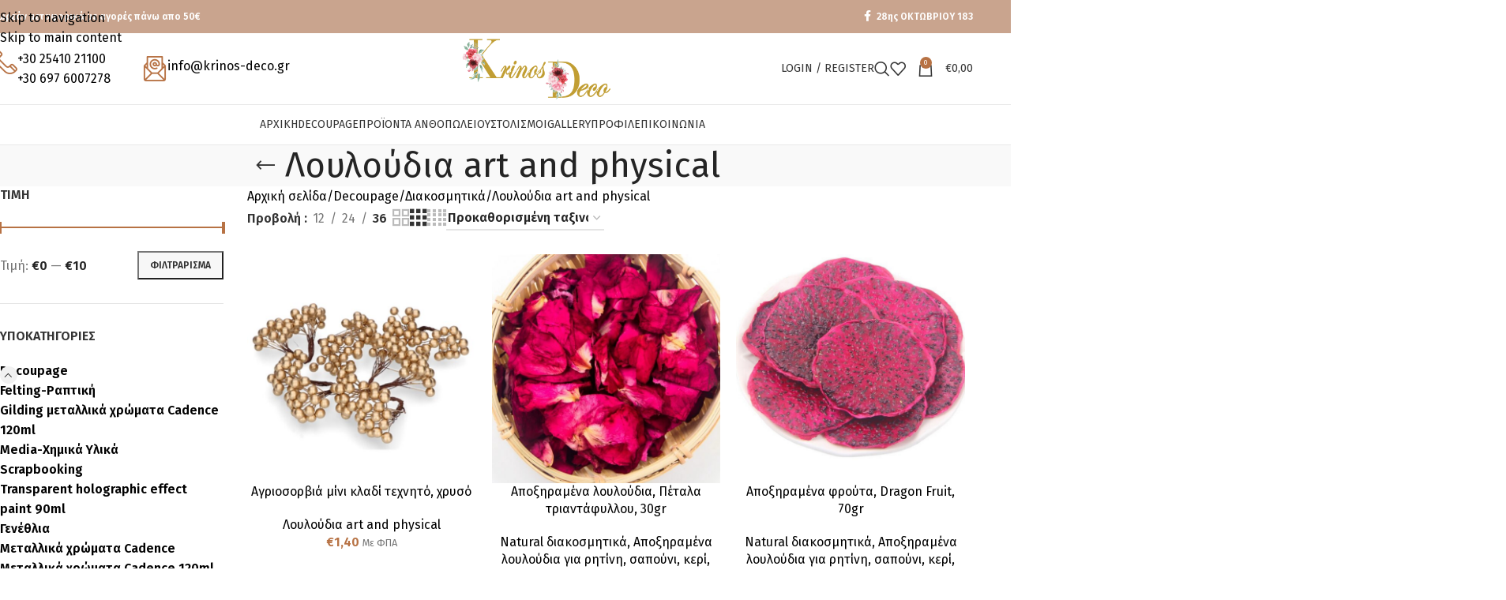

--- FILE ---
content_type: text/html; charset=UTF-8
request_url: https://krinos-deco.gr/product-category/decoupage/%CE%B4%CE%B9%CE%B1%CE%BA%CE%BF%CF%83%CE%BC%CE%B7%CF%84%CE%B9%CE%BA%CE%AC/%CE%BB%CE%BF%CF%85%CE%BB%CE%BF%CF%8D%CE%B4%CE%B9%CE%B1-art-and-physical/?shop_view=grid
body_size: 45844
content:
<!DOCTYPE html>
<html lang="el">
<head>
	<meta charset="UTF-8">
	<link rel="profile" href="https://gmpg.org/xfn/11">
	<link rel="pingback" href="https://krinos-deco.gr/xmlrpc.php">

	<title>Λουλούδια art and physical &#8211; Κρίνος Deco &#8211; Άνθη Φυτά και Στολισμοί στην Ξάνθη. Στολισμοί βαπτίσεων και γάμων</title>
<meta name='robots' content='max-image-preview:large' />
	<style>img:is([sizes="auto" i], [sizes^="auto," i]) { contain-intrinsic-size: 3000px 1500px }</style>
	<link rel='dns-prefetch' href='//fonts.googleapis.com' />
<link rel="alternate" type="application/rss+xml" title="Ροή RSS &raquo; Κρίνος Deco - Άνθη Φυτά και Στολισμοί στην Ξάνθη. Στολισμοί βαπτίσεων και γάμων" href="https://krinos-deco.gr/feed/" />
<link rel="alternate" type="application/rss+xml" title="Ροή Σχολίων &raquo; Κρίνος Deco - Άνθη Φυτά και Στολισμοί στην Ξάνθη. Στολισμοί βαπτίσεων και γάμων" href="https://krinos-deco.gr/comments/feed/" />
<link rel="alternate" type="application/rss+xml" title="Ροή για Κρίνος Deco - Άνθη Φυτά και Στολισμοί στην Ξάνθη. Στολισμοί βαπτίσεων και γάμων &raquo; Λουλούδια art and physical Κατηγορία" href="https://krinos-deco.gr/product-category/decoupage/%ce%b4%ce%b9%ce%b1%ce%ba%ce%bf%cf%83%ce%bc%ce%b7%cf%84%ce%b9%ce%ba%ce%ac/%ce%bb%ce%bf%cf%85%ce%bb%ce%bf%cf%8d%ce%b4%ce%b9%ce%b1-art-and-physical/feed/" />
<link rel='stylesheet' id='wp-block-library-css' href='https://krinos-deco.gr/wp-includes/css/dist/block-library/style.min.css?ver=6.8.3' type='text/css' media='all' />
<style id='safe-svg-svg-icon-style-inline-css' type='text/css'>
.safe-svg-cover{text-align:center}.safe-svg-cover .safe-svg-inside{display:inline-block;max-width:100%}.safe-svg-cover svg{fill:currentColor;height:100%;max-height:100%;max-width:100%;width:100%}

</style>
<style id='global-styles-inline-css' type='text/css'>
:root{--wp--preset--aspect-ratio--square: 1;--wp--preset--aspect-ratio--4-3: 4/3;--wp--preset--aspect-ratio--3-4: 3/4;--wp--preset--aspect-ratio--3-2: 3/2;--wp--preset--aspect-ratio--2-3: 2/3;--wp--preset--aspect-ratio--16-9: 16/9;--wp--preset--aspect-ratio--9-16: 9/16;--wp--preset--color--black: #000000;--wp--preset--color--cyan-bluish-gray: #abb8c3;--wp--preset--color--white: #ffffff;--wp--preset--color--pale-pink: #f78da7;--wp--preset--color--vivid-red: #cf2e2e;--wp--preset--color--luminous-vivid-orange: #ff6900;--wp--preset--color--luminous-vivid-amber: #fcb900;--wp--preset--color--light-green-cyan: #7bdcb5;--wp--preset--color--vivid-green-cyan: #00d084;--wp--preset--color--pale-cyan-blue: #8ed1fc;--wp--preset--color--vivid-cyan-blue: #0693e3;--wp--preset--color--vivid-purple: #9b51e0;--wp--preset--gradient--vivid-cyan-blue-to-vivid-purple: linear-gradient(135deg,rgba(6,147,227,1) 0%,rgb(155,81,224) 100%);--wp--preset--gradient--light-green-cyan-to-vivid-green-cyan: linear-gradient(135deg,rgb(122,220,180) 0%,rgb(0,208,130) 100%);--wp--preset--gradient--luminous-vivid-amber-to-luminous-vivid-orange: linear-gradient(135deg,rgba(252,185,0,1) 0%,rgba(255,105,0,1) 100%);--wp--preset--gradient--luminous-vivid-orange-to-vivid-red: linear-gradient(135deg,rgba(255,105,0,1) 0%,rgb(207,46,46) 100%);--wp--preset--gradient--very-light-gray-to-cyan-bluish-gray: linear-gradient(135deg,rgb(238,238,238) 0%,rgb(169,184,195) 100%);--wp--preset--gradient--cool-to-warm-spectrum: linear-gradient(135deg,rgb(74,234,220) 0%,rgb(151,120,209) 20%,rgb(207,42,186) 40%,rgb(238,44,130) 60%,rgb(251,105,98) 80%,rgb(254,248,76) 100%);--wp--preset--gradient--blush-light-purple: linear-gradient(135deg,rgb(255,206,236) 0%,rgb(152,150,240) 100%);--wp--preset--gradient--blush-bordeaux: linear-gradient(135deg,rgb(254,205,165) 0%,rgb(254,45,45) 50%,rgb(107,0,62) 100%);--wp--preset--gradient--luminous-dusk: linear-gradient(135deg,rgb(255,203,112) 0%,rgb(199,81,192) 50%,rgb(65,88,208) 100%);--wp--preset--gradient--pale-ocean: linear-gradient(135deg,rgb(255,245,203) 0%,rgb(182,227,212) 50%,rgb(51,167,181) 100%);--wp--preset--gradient--electric-grass: linear-gradient(135deg,rgb(202,248,128) 0%,rgb(113,206,126) 100%);--wp--preset--gradient--midnight: linear-gradient(135deg,rgb(2,3,129) 0%,rgb(40,116,252) 100%);--wp--preset--font-size--small: 13px;--wp--preset--font-size--medium: 20px;--wp--preset--font-size--large: 36px;--wp--preset--font-size--x-large: 42px;--wp--preset--spacing--20: 0.44rem;--wp--preset--spacing--30: 0.67rem;--wp--preset--spacing--40: 1rem;--wp--preset--spacing--50: 1.5rem;--wp--preset--spacing--60: 2.25rem;--wp--preset--spacing--70: 3.38rem;--wp--preset--spacing--80: 5.06rem;--wp--preset--shadow--natural: 6px 6px 9px rgba(0, 0, 0, 0.2);--wp--preset--shadow--deep: 12px 12px 50px rgba(0, 0, 0, 0.4);--wp--preset--shadow--sharp: 6px 6px 0px rgba(0, 0, 0, 0.2);--wp--preset--shadow--outlined: 6px 6px 0px -3px rgba(255, 255, 255, 1), 6px 6px rgba(0, 0, 0, 1);--wp--preset--shadow--crisp: 6px 6px 0px rgba(0, 0, 0, 1);}:where(body) { margin: 0; }.wp-site-blocks > .alignleft { float: left; margin-right: 2em; }.wp-site-blocks > .alignright { float: right; margin-left: 2em; }.wp-site-blocks > .aligncenter { justify-content: center; margin-left: auto; margin-right: auto; }:where(.is-layout-flex){gap: 0.5em;}:where(.is-layout-grid){gap: 0.5em;}.is-layout-flow > .alignleft{float: left;margin-inline-start: 0;margin-inline-end: 2em;}.is-layout-flow > .alignright{float: right;margin-inline-start: 2em;margin-inline-end: 0;}.is-layout-flow > .aligncenter{margin-left: auto !important;margin-right: auto !important;}.is-layout-constrained > .alignleft{float: left;margin-inline-start: 0;margin-inline-end: 2em;}.is-layout-constrained > .alignright{float: right;margin-inline-start: 2em;margin-inline-end: 0;}.is-layout-constrained > .aligncenter{margin-left: auto !important;margin-right: auto !important;}.is-layout-constrained > :where(:not(.alignleft):not(.alignright):not(.alignfull)){margin-left: auto !important;margin-right: auto !important;}body .is-layout-flex{display: flex;}.is-layout-flex{flex-wrap: wrap;align-items: center;}.is-layout-flex > :is(*, div){margin: 0;}body .is-layout-grid{display: grid;}.is-layout-grid > :is(*, div){margin: 0;}body{padding-top: 0px;padding-right: 0px;padding-bottom: 0px;padding-left: 0px;}a:where(:not(.wp-element-button)){text-decoration: none;}:root :where(.wp-element-button, .wp-block-button__link){background-color: #32373c;border-width: 0;color: #fff;font-family: inherit;font-size: inherit;line-height: inherit;padding: calc(0.667em + 2px) calc(1.333em + 2px);text-decoration: none;}.has-black-color{color: var(--wp--preset--color--black) !important;}.has-cyan-bluish-gray-color{color: var(--wp--preset--color--cyan-bluish-gray) !important;}.has-white-color{color: var(--wp--preset--color--white) !important;}.has-pale-pink-color{color: var(--wp--preset--color--pale-pink) !important;}.has-vivid-red-color{color: var(--wp--preset--color--vivid-red) !important;}.has-luminous-vivid-orange-color{color: var(--wp--preset--color--luminous-vivid-orange) !important;}.has-luminous-vivid-amber-color{color: var(--wp--preset--color--luminous-vivid-amber) !important;}.has-light-green-cyan-color{color: var(--wp--preset--color--light-green-cyan) !important;}.has-vivid-green-cyan-color{color: var(--wp--preset--color--vivid-green-cyan) !important;}.has-pale-cyan-blue-color{color: var(--wp--preset--color--pale-cyan-blue) !important;}.has-vivid-cyan-blue-color{color: var(--wp--preset--color--vivid-cyan-blue) !important;}.has-vivid-purple-color{color: var(--wp--preset--color--vivid-purple) !important;}.has-black-background-color{background-color: var(--wp--preset--color--black) !important;}.has-cyan-bluish-gray-background-color{background-color: var(--wp--preset--color--cyan-bluish-gray) !important;}.has-white-background-color{background-color: var(--wp--preset--color--white) !important;}.has-pale-pink-background-color{background-color: var(--wp--preset--color--pale-pink) !important;}.has-vivid-red-background-color{background-color: var(--wp--preset--color--vivid-red) !important;}.has-luminous-vivid-orange-background-color{background-color: var(--wp--preset--color--luminous-vivid-orange) !important;}.has-luminous-vivid-amber-background-color{background-color: var(--wp--preset--color--luminous-vivid-amber) !important;}.has-light-green-cyan-background-color{background-color: var(--wp--preset--color--light-green-cyan) !important;}.has-vivid-green-cyan-background-color{background-color: var(--wp--preset--color--vivid-green-cyan) !important;}.has-pale-cyan-blue-background-color{background-color: var(--wp--preset--color--pale-cyan-blue) !important;}.has-vivid-cyan-blue-background-color{background-color: var(--wp--preset--color--vivid-cyan-blue) !important;}.has-vivid-purple-background-color{background-color: var(--wp--preset--color--vivid-purple) !important;}.has-black-border-color{border-color: var(--wp--preset--color--black) !important;}.has-cyan-bluish-gray-border-color{border-color: var(--wp--preset--color--cyan-bluish-gray) !important;}.has-white-border-color{border-color: var(--wp--preset--color--white) !important;}.has-pale-pink-border-color{border-color: var(--wp--preset--color--pale-pink) !important;}.has-vivid-red-border-color{border-color: var(--wp--preset--color--vivid-red) !important;}.has-luminous-vivid-orange-border-color{border-color: var(--wp--preset--color--luminous-vivid-orange) !important;}.has-luminous-vivid-amber-border-color{border-color: var(--wp--preset--color--luminous-vivid-amber) !important;}.has-light-green-cyan-border-color{border-color: var(--wp--preset--color--light-green-cyan) !important;}.has-vivid-green-cyan-border-color{border-color: var(--wp--preset--color--vivid-green-cyan) !important;}.has-pale-cyan-blue-border-color{border-color: var(--wp--preset--color--pale-cyan-blue) !important;}.has-vivid-cyan-blue-border-color{border-color: var(--wp--preset--color--vivid-cyan-blue) !important;}.has-vivid-purple-border-color{border-color: var(--wp--preset--color--vivid-purple) !important;}.has-vivid-cyan-blue-to-vivid-purple-gradient-background{background: var(--wp--preset--gradient--vivid-cyan-blue-to-vivid-purple) !important;}.has-light-green-cyan-to-vivid-green-cyan-gradient-background{background: var(--wp--preset--gradient--light-green-cyan-to-vivid-green-cyan) !important;}.has-luminous-vivid-amber-to-luminous-vivid-orange-gradient-background{background: var(--wp--preset--gradient--luminous-vivid-amber-to-luminous-vivid-orange) !important;}.has-luminous-vivid-orange-to-vivid-red-gradient-background{background: var(--wp--preset--gradient--luminous-vivid-orange-to-vivid-red) !important;}.has-very-light-gray-to-cyan-bluish-gray-gradient-background{background: var(--wp--preset--gradient--very-light-gray-to-cyan-bluish-gray) !important;}.has-cool-to-warm-spectrum-gradient-background{background: var(--wp--preset--gradient--cool-to-warm-spectrum) !important;}.has-blush-light-purple-gradient-background{background: var(--wp--preset--gradient--blush-light-purple) !important;}.has-blush-bordeaux-gradient-background{background: var(--wp--preset--gradient--blush-bordeaux) !important;}.has-luminous-dusk-gradient-background{background: var(--wp--preset--gradient--luminous-dusk) !important;}.has-pale-ocean-gradient-background{background: var(--wp--preset--gradient--pale-ocean) !important;}.has-electric-grass-gradient-background{background: var(--wp--preset--gradient--electric-grass) !important;}.has-midnight-gradient-background{background: var(--wp--preset--gradient--midnight) !important;}.has-small-font-size{font-size: var(--wp--preset--font-size--small) !important;}.has-medium-font-size{font-size: var(--wp--preset--font-size--medium) !important;}.has-large-font-size{font-size: var(--wp--preset--font-size--large) !important;}.has-x-large-font-size{font-size: var(--wp--preset--font-size--x-large) !important;}
:where(.wp-block-post-template.is-layout-flex){gap: 1.25em;}:where(.wp-block-post-template.is-layout-grid){gap: 1.25em;}
:where(.wp-block-columns.is-layout-flex){gap: 2em;}:where(.wp-block-columns.is-layout-grid){gap: 2em;}
:root :where(.wp-block-pullquote){font-size: 1.5em;line-height: 1.6;}
</style>
<link rel='stylesheet' id='wpa-css-css' href='https://krinos-deco.gr/wp-content/plugins/honeypot/includes/css/wpa.css?ver=2.3.04' type='text/css' media='all' />
<link rel='stylesheet' id='woocommerce-vi-flexslider-css' href='https://krinos-deco.gr/wp-content/plugins/woocommerce-lookbook/css/vi_flexslider.min.css?ver=1.1.4.2' type='text/css' media='all' />
<link rel='stylesheet' id='woocommerce-lookbook-css' href='https://krinos-deco.gr/wp-content/plugins/woocommerce-lookbook/css/woocommerce-lookbook.css?ver=1.1.4.2' type='text/css' media='all' />
<style id='woocommerce-lookbook-inline-css' type='text/css'>

			.woocommerce-lookbook .woocommerce-lookbook-inner .wlb-item .wlb-pulse {
				background-color:#212121;
			}
			.woocommerce-lookbook .woocommerce-lookbook-inner .wlb-item .product-lookbook-content {
				background-color:#ffffff;
				color:#333333;
			}
			.woocommerce-lookbook .woocommerce-lookbook-inner .wlb-item .product-lookbook-content .price,
			.woocommerce-lookbook .woocommerce-lookbook-inner .wlb-item .product-lookbook-content a,
			.woocommerce-lookbook .woocommerce-lookbook-inner .wlb-item .product-lookbook-content p {
				color:#333333;
			}
		
</style>
<style id='woocommerce-inline-inline-css' type='text/css'>
.woocommerce form .form-row .required { visibility: visible; }
</style>
<link rel='stylesheet' id='elementor-icons-css' href='https://krinos-deco.gr/wp-content/plugins/elementor/assets/lib/eicons/css/elementor-icons.min.css?ver=5.44.0' type='text/css' media='all' />
<link rel='stylesheet' id='elementor-frontend-css' href='https://krinos-deco.gr/wp-content/uploads/elementor/css/custom-frontend.min.css?ver=1767276045' type='text/css' media='all' />
<style id='elementor-frontend-inline-css' type='text/css'>
.elementor-kit-13{--e-global-color-primary:#6EC1E4;--e-global-color-secondary:#54595F;--e-global-color-text:#7A7A7A;--e-global-color-accent:#61CE70;--e-global-typography-primary-font-weight:600;--e-global-typography-secondary-font-weight:400;--e-global-typography-text-font-weight:400;--e-global-typography-accent-font-weight:500;}.elementor-section.elementor-section-boxed > .elementor-container{max-width:1140px;}.e-con{--container-max-width:1140px;--container-default-padding-top:0px;--container-default-padding-right:0px;--container-default-padding-bottom:0px;--container-default-padding-left:0px;}.elementor-widget:not(:last-child){margin-block-end:20px;}.elementor-element{--widgets-spacing:20px 20px;--widgets-spacing-row:20px;--widgets-spacing-column:20px;}{}h1.entry-title{display:var(--page-title-display);}@media(max-width:1024px){.elementor-section.elementor-section-boxed > .elementor-container{max-width:1024px;}.e-con{--container-max-width:1024px;}}@media(max-width:768px){.elementor-section.elementor-section-boxed > .elementor-container{max-width:767px;}.e-con{--container-max-width:767px;}}
</style>
<link rel='stylesheet' id='wd-style-base-css' href='https://krinos-deco.gr/wp-content/themes/woodmart/css/parts/base.min.css?ver=8.3.4' type='text/css' media='all' />
<link rel='stylesheet' id='wd-helpers-wpb-elem-css' href='https://krinos-deco.gr/wp-content/themes/woodmart/css/parts/helpers-wpb-elem.min.css?ver=8.3.4' type='text/css' media='all' />
<link rel='stylesheet' id='wd-elementor-base-css' href='https://krinos-deco.gr/wp-content/themes/woodmart/css/parts/int-elem-base.min.css?ver=8.3.4' type='text/css' media='all' />
<link rel='stylesheet' id='wd-int-wordfence-css' href='https://krinos-deco.gr/wp-content/themes/woodmart/css/parts/int-wordfence.min.css?ver=8.3.4' type='text/css' media='all' />
<link rel='stylesheet' id='wd-woocommerce-base-css' href='https://krinos-deco.gr/wp-content/themes/woodmart/css/parts/woocommerce-base.min.css?ver=8.3.4' type='text/css' media='all' />
<link rel='stylesheet' id='wd-mod-star-rating-css' href='https://krinos-deco.gr/wp-content/themes/woodmart/css/parts/mod-star-rating.min.css?ver=8.3.4' type='text/css' media='all' />
<link rel='stylesheet' id='wd-woocommerce-block-notices-css' href='https://krinos-deco.gr/wp-content/themes/woodmart/css/parts/woo-mod-block-notices.min.css?ver=8.3.4' type='text/css' media='all' />
<link rel='stylesheet' id='wd-widget-active-filters-css' href='https://krinos-deco.gr/wp-content/themes/woodmart/css/parts/woo-widget-active-filters.min.css?ver=8.3.4' type='text/css' media='all' />
<link rel='stylesheet' id='wd-woo-shop-predefined-css' href='https://krinos-deco.gr/wp-content/themes/woodmart/css/parts/woo-shop-predefined.min.css?ver=8.3.4' type='text/css' media='all' />
<link rel='stylesheet' id='wd-woo-shop-el-products-per-page-css' href='https://krinos-deco.gr/wp-content/themes/woodmart/css/parts/woo-shop-el-products-per-page.min.css?ver=8.3.4' type='text/css' media='all' />
<link rel='stylesheet' id='wd-woo-shop-page-title-css' href='https://krinos-deco.gr/wp-content/themes/woodmart/css/parts/woo-shop-page-title.min.css?ver=8.3.4' type='text/css' media='all' />
<link rel='stylesheet' id='wd-woo-mod-shop-loop-head-css' href='https://krinos-deco.gr/wp-content/themes/woodmart/css/parts/woo-mod-shop-loop-head.min.css?ver=8.3.4' type='text/css' media='all' />
<link rel='stylesheet' id='wd-woo-shop-el-order-by-css' href='https://krinos-deco.gr/wp-content/themes/woodmart/css/parts/woo-shop-el-order-by.min.css?ver=8.3.4' type='text/css' media='all' />
<link rel='stylesheet' id='wd-woo-shop-el-products-view-css' href='https://krinos-deco.gr/wp-content/themes/woodmart/css/parts/woo-shop-el-products-view.min.css?ver=8.3.4' type='text/css' media='all' />
<link rel='stylesheet' id='wd-wp-blocks-css' href='https://krinos-deco.gr/wp-content/themes/woodmart/css/parts/wp-blocks.min.css?ver=8.3.4' type='text/css' media='all' />
<link rel='stylesheet' id='child-style-css' href='https://krinos-deco.gr/wp-content/themes/woodmart-child/style.css?ver=8.3.4' type='text/css' media='all' />
<link rel='stylesheet' id='wd-header-base-css' href='https://krinos-deco.gr/wp-content/themes/woodmart/css/parts/header-base.min.css?ver=8.3.4' type='text/css' media='all' />
<link rel='stylesheet' id='wd-mod-tools-css' href='https://krinos-deco.gr/wp-content/themes/woodmart/css/parts/mod-tools.min.css?ver=8.3.4' type='text/css' media='all' />
<link rel='stylesheet' id='wd-header-elements-base-css' href='https://krinos-deco.gr/wp-content/themes/woodmart/css/parts/header-el-base.min.css?ver=8.3.4' type='text/css' media='all' />
<link rel='stylesheet' id='wd-social-icons-css' href='https://krinos-deco.gr/wp-content/themes/woodmart/css/parts/el-social-icons.min.css?ver=8.3.4' type='text/css' media='all' />
<link rel='stylesheet' id='wd-info-box-css' href='https://krinos-deco.gr/wp-content/themes/woodmart/css/parts/el-info-box.min.css?ver=8.3.4' type='text/css' media='all' />
<link rel='stylesheet' id='wd-woo-mod-login-form-css' href='https://krinos-deco.gr/wp-content/themes/woodmart/css/parts/woo-mod-login-form.min.css?ver=8.3.4' type='text/css' media='all' />
<link rel='stylesheet' id='wd-header-my-account-css' href='https://krinos-deco.gr/wp-content/themes/woodmart/css/parts/header-el-my-account.min.css?ver=8.3.4' type='text/css' media='all' />
<link rel='stylesheet' id='wd-header-search-css' href='https://krinos-deco.gr/wp-content/themes/woodmart/css/parts/header-el-search.min.css?ver=8.3.4' type='text/css' media='all' />
<link rel='stylesheet' id='wd-header-cart-side-css' href='https://krinos-deco.gr/wp-content/themes/woodmart/css/parts/header-el-cart-side.min.css?ver=8.3.4' type='text/css' media='all' />
<link rel='stylesheet' id='wd-header-cart-css' href='https://krinos-deco.gr/wp-content/themes/woodmart/css/parts/header-el-cart.min.css?ver=8.3.4' type='text/css' media='all' />
<link rel='stylesheet' id='wd-widget-shopping-cart-css' href='https://krinos-deco.gr/wp-content/themes/woodmart/css/parts/woo-widget-shopping-cart.min.css?ver=8.3.4' type='text/css' media='all' />
<link rel='stylesheet' id='wd-widget-product-list-css' href='https://krinos-deco.gr/wp-content/themes/woodmart/css/parts/woo-widget-product-list.min.css?ver=8.3.4' type='text/css' media='all' />
<link rel='stylesheet' id='wd-header-mobile-nav-dropdown-css' href='https://krinos-deco.gr/wp-content/themes/woodmart/css/parts/header-el-mobile-nav-dropdown.min.css?ver=8.3.4' type='text/css' media='all' />
<link rel='stylesheet' id='wd-page-title-css' href='https://krinos-deco.gr/wp-content/themes/woodmart/css/parts/page-title.min.css?ver=8.3.4' type='text/css' media='all' />
<link rel='stylesheet' id='wd-off-canvas-sidebar-css' href='https://krinos-deco.gr/wp-content/themes/woodmart/css/parts/opt-off-canvas-sidebar.min.css?ver=8.3.4' type='text/css' media='all' />
<link rel='stylesheet' id='wd-widget-slider-price-filter-css' href='https://krinos-deco.gr/wp-content/themes/woodmart/css/parts/woo-widget-slider-price-filter.min.css?ver=8.3.4' type='text/css' media='all' />
<link rel='stylesheet' id='wd-widget-product-cat-css' href='https://krinos-deco.gr/wp-content/themes/woodmart/css/parts/woo-widget-product-cat.min.css?ver=8.3.4' type='text/css' media='all' />
<link rel='stylesheet' id='wd-shop-filter-area-css' href='https://krinos-deco.gr/wp-content/themes/woodmart/css/parts/woo-shop-el-filters-area.min.css?ver=8.3.4' type='text/css' media='all' />
<link rel='stylesheet' id='wd-product-loop-css' href='https://krinos-deco.gr/wp-content/themes/woodmart/css/parts/woo-product-loop.min.css?ver=8.3.4' type='text/css' media='all' />
<link rel='stylesheet' id='wd-product-loop-icons-css' href='https://krinos-deco.gr/wp-content/themes/woodmart/css/parts/woo-product-loop-icons.min.css?ver=8.3.4' type='text/css' media='all' />
<link rel='stylesheet' id='wd-categories-loop-default-css' href='https://krinos-deco.gr/wp-content/themes/woodmart/css/parts/woo-categories-loop-default-old.min.css?ver=8.3.4' type='text/css' media='all' />
<link rel='stylesheet' id='wd-woo-categories-loop-css' href='https://krinos-deco.gr/wp-content/themes/woodmart/css/parts/woo-categories-loop.min.css?ver=8.3.4' type='text/css' media='all' />
<link rel='stylesheet' id='wd-categories-loop-css' href='https://krinos-deco.gr/wp-content/themes/woodmart/css/parts/woo-categories-loop-old.min.css?ver=8.3.4' type='text/css' media='all' />
<link rel='stylesheet' id='wd-sticky-loader-css' href='https://krinos-deco.gr/wp-content/themes/woodmart/css/parts/mod-sticky-loader.min.css?ver=8.3.4' type='text/css' media='all' />
<link rel='stylesheet' id='wd-mfp-popup-css' href='https://krinos-deco.gr/wp-content/themes/woodmart/css/parts/lib-magnific-popup.min.css?ver=8.3.4' type='text/css' media='all' />
<link rel='stylesheet' id='wd-mod-animations-transform-css' href='https://krinos-deco.gr/wp-content/themes/woodmart/css/parts/mod-animations-transform.min.css?ver=8.3.4' type='text/css' media='all' />
<link rel='stylesheet' id='wd-mod-transform-css' href='https://krinos-deco.gr/wp-content/themes/woodmart/css/parts/mod-transform.min.css?ver=8.3.4' type='text/css' media='all' />
<link rel='stylesheet' id='wd-woo-mod-product-labels-css' href='https://krinos-deco.gr/wp-content/themes/woodmart/css/parts/woo-mod-product-labels.min.css?ver=8.3.4' type='text/css' media='all' />
<link rel='stylesheet' id='wd-woo-mod-product-labels-rect-css' href='https://krinos-deco.gr/wp-content/themes/woodmart/css/parts/woo-mod-product-labels-rect.min.css?ver=8.3.4' type='text/css' media='all' />
<link rel='stylesheet' id='wd-widget-collapse-css' href='https://krinos-deco.gr/wp-content/themes/woodmart/css/parts/opt-widget-collapse.min.css?ver=8.3.4' type='text/css' media='all' />
<link rel='stylesheet' id='wd-footer-base-css' href='https://krinos-deco.gr/wp-content/themes/woodmart/css/parts/footer-base.min.css?ver=8.3.4' type='text/css' media='all' />
<link rel='stylesheet' id='wd-section-title-css' href='https://krinos-deco.gr/wp-content/themes/woodmart/css/parts/el-section-title.min.css?ver=8.3.4' type='text/css' media='all' />
<link rel='stylesheet' id='wd-mod-highlighted-text-css' href='https://krinos-deco.gr/wp-content/themes/woodmart/css/parts/mod-highlighted-text.min.css?ver=8.3.4' type='text/css' media='all' />
<link rel='stylesheet' id='wd-el-subtitle-style-css' href='https://krinos-deco.gr/wp-content/themes/woodmart/css/parts/el-subtitle-style.min.css?ver=8.3.4' type='text/css' media='all' />
<link rel='stylesheet' id='wd-button-css' href='https://krinos-deco.gr/wp-content/themes/woodmart/css/parts/el-button.min.css?ver=8.3.4' type='text/css' media='all' />
<link rel='stylesheet' id='wd-list-css' href='https://krinos-deco.gr/wp-content/themes/woodmart/css/parts/el-list.min.css?ver=8.3.4' type='text/css' media='all' />
<link rel='stylesheet' id='wd-el-list-css' href='https://krinos-deco.gr/wp-content/themes/woodmart/css/parts/el-list-wpb-elem.min.css?ver=8.3.4' type='text/css' media='all' />
<link rel='stylesheet' id='wd-text-block-css' href='https://krinos-deco.gr/wp-content/themes/woodmart/css/parts/el-text-block.min.css?ver=8.3.4' type='text/css' media='all' />
<link rel='stylesheet' id='wd-scroll-top-css' href='https://krinos-deco.gr/wp-content/themes/woodmart/css/parts/opt-scrolltotop.min.css?ver=8.3.4' type='text/css' media='all' />
<link rel='stylesheet' id='wd-header-search-fullscreen-css' href='https://krinos-deco.gr/wp-content/themes/woodmart/css/parts/header-el-search-fullscreen-general.min.css?ver=8.3.4' type='text/css' media='all' />
<link rel='stylesheet' id='wd-header-search-fullscreen-1-css' href='https://krinos-deco.gr/wp-content/themes/woodmart/css/parts/header-el-search-fullscreen-1.min.css?ver=8.3.4' type='text/css' media='all' />
<link rel='stylesheet' id='wd-wd-search-form-css' href='https://krinos-deco.gr/wp-content/themes/woodmart/css/parts/wd-search-form.min.css?ver=8.3.4' type='text/css' media='all' />
<link rel='stylesheet' id='wd-wd-search-results-css' href='https://krinos-deco.gr/wp-content/themes/woodmart/css/parts/wd-search-results.min.css?ver=8.3.4' type='text/css' media='all' />
<link rel='stylesheet' id='wd-wd-search-dropdown-css' href='https://krinos-deco.gr/wp-content/themes/woodmart/css/parts/wd-search-dropdown.min.css?ver=8.3.4' type='text/css' media='all' />
<link rel='stylesheet' id='wd-header-my-account-sidebar-css' href='https://krinos-deco.gr/wp-content/themes/woodmart/css/parts/header-el-my-account-sidebar.min.css?ver=8.3.4' type='text/css' media='all' />
<link rel='stylesheet' id='wd-shop-off-canvas-sidebar-css' href='https://krinos-deco.gr/wp-content/themes/woodmart/css/parts/opt-shop-off-canvas-sidebar.min.css?ver=8.3.4' type='text/css' media='all' />
<link rel='stylesheet' id='wd-bottom-toolbar-css' href='https://krinos-deco.gr/wp-content/themes/woodmart/css/parts/opt-bottom-toolbar.min.css?ver=8.3.4' type='text/css' media='all' />
<link rel='stylesheet' id='xts-style-header_731765-css' href='https://krinos-deco.gr/wp-content/uploads/2025/12/xts-header_731765-1764763802.css?ver=8.3.4' type='text/css' media='all' />
<link rel='stylesheet' id='xts-google-fonts-css' href='https://fonts.googleapis.com/css?family=Fira+Sans%3A400%2C600&#038;ver=8.3.4' type='text/css' media='all' />
<script type="text/javascript" src="https://krinos-deco.gr/wp-includes/js/jquery/jquery.min.js?ver=3.7.1" id="jquery-core-js"></script>
<script type="text/javascript" src="https://krinos-deco.gr/wp-includes/js/jquery/jquery-migrate.min.js?ver=3.4.1" id="jquery-migrate-js"></script>
<script type="text/javascript" src="https://krinos-deco.gr/wp-content/plugins/woocommerce/assets/js/jquery-blockui/jquery.blockUI.min.js?ver=2.7.0-wc.10.3.7" id="wc-jquery-blockui-js" data-wp-strategy="defer"></script>
<script type="text/javascript" src="https://krinos-deco.gr/wp-content/plugins/woocommerce/assets/js/js-cookie/js.cookie.min.js?ver=2.1.4-wc.10.3.7" id="wc-js-cookie-js" data-wp-strategy="defer"></script>
<script type="text/javascript" id="woocommerce-js-extra">
/* <![CDATA[ */
var woocommerce_params = {"ajax_url":"\/wp-admin\/admin-ajax.php","wc_ajax_url":"\/?wc-ajax=%%endpoint%%","i18n_password_show":"\u0395\u03bc\u03c6\u03ac\u03bd\u03b9\u03c3\u03b7 \u03c3\u03c5\u03bd\u03b8\u03b7\u03bc\u03b1\u03c4\u03b9\u03ba\u03bf\u03cd","i18n_password_hide":"\u0391\u03c0\u03cc\u03ba\u03c1\u03c5\u03c8\u03b7 \u03c3\u03c5\u03bd\u03b8\u03b7\u03bc\u03b1\u03c4\u03b9\u03ba\u03bf\u03cd"};
/* ]]> */
</script>
<script type="text/javascript" src="https://krinos-deco.gr/wp-content/plugins/woocommerce/assets/js/frontend/woocommerce.min.js?ver=10.3.7" id="woocommerce-js" data-wp-strategy="defer"></script>
<script type="text/javascript" id="wc-country-select-js-extra">
/* <![CDATA[ */
var wc_country_select_params = {"countries":"{\"GR\":{\"I\":\"\\u0391\\u03c4\\u03c4\\u03b9\\u03ba\\u03ae\",\"A\":\"\\u0391\\u03bd\\u03b1\\u03c4\\u03bf\\u03bb\\u03b9\\u03ba\\u03ae \\u039c\\u03b1\\u03ba\\u03b5\\u03b4\\u03bf\\u03bd\\u03af\\u03b1 \\u03ba\\u03b1\\u03b9 \\u0398\\u03c1\\u03ac\\u03ba\\u03b7\",\"B\":\"\\u039a\\u03b5\\u03bd\\u03c4\\u03c1\\u03b9\\u03ba\\u03ae \\u039c\\u03b1\\u03ba\\u03b5\\u03b4\\u03bf\\u03bd\\u03af\\u03b1\",\"C\":\"\\u0394\\u03c5\\u03c4\\u03b9\\u03ba\\u03ae \\u039c\\u03b1\\u03ba\\u03b5\\u03b4\\u03bf\\u03bd\\u03af\\u03b1\",\"D\":\"\\u0389\\u03c0\\u03b5\\u03b9\\u03c1\\u03bf\\u03c2\",\"E\":\"\\u0398\\u03b5\\u03c3\\u03c3\\u03b1\\u03bb\\u03af\\u03b1\",\"F\":\"\\u0399\\u03cc\\u03bd\\u03b9\\u03b1 \\u03bd\\u03b7\\u03c3\\u03b9\\u03ac\",\"G\":\"\\u0394\\u03c5\\u03c4\\u03b9\\u03ba\\u03ae \\u0395\\u03bb\\u03bb\\u03ac\\u03b4\\u03b1\",\"H\":\"\\u03a3\\u03c4\\u03b5\\u03c1\\u03b5\\u03ac \\u0395\\u03bb\\u03bb\\u03ac\\u03b4\\u03b1\",\"J\":\"\\u03a0\\u03b5\\u03bb\\u03bf\\u03c0\\u03cc\\u03bd\\u03bd\\u03b7\\u03c3\\u03bf\\u03c2\",\"K\":\"\\u0392\\u03cc\\u03c1\\u03b5\\u03b9\\u03bf \\u0391\\u03b9\\u03b3\\u03b1\\u03af\\u03bf\",\"L\":\"\\u039d\\u03cc\\u03c4\\u03b9\\u03bf \\u0391\\u03b9\\u03b3\\u03b1\\u03af\\u03bf\",\"M\":\"\\u039a\\u03c1\\u03ae\\u03c4\\u03b7\"}}","i18n_select_state_text":"\u039a\u03ac\u03bd\u03c4\u03b5 \u03bc\u03af\u03b1 \u03b5\u03c0\u03b9\u03bb\u03bf\u03b3\u03ae\u2026","i18n_no_matches":"\u0394\u03b5\u03bd \u03b2\u03c1\u03ad\u03b8\u03b7\u03ba\u03b5 \u03ba\u03b1\u03bc\u03af\u03b1 \u03b1\u03bd\u03c4\u03b9\u03c3\u03c4\u03bf\u03b9\u03c7\u03af\u03b1","i18n_ajax_error":"\u0397 \u03c6\u03cc\u03c1\u03c4\u03c9\u03c3\u03b7 \u03b1\u03c0\u03ad\u03c4\u03c5\u03c7\u03b5","i18n_input_too_short_1":"\u03a0\u03b1\u03c1\u03b1\u03ba\u03b1\u03bb\u03bf\u03cd\u03bc\u03b5, \u03b5\u03b9\u03c3\u03ac\u03b3\u03b5\u03c4\u03b5 1 \u03ae \u03c0\u03b5\u03c1\u03b9\u03c3\u03c3\u03cc\u03c4\u03b5\u03c1\u03bf\u03c5\u03c2 \u03c7\u03b1\u03c1\u03b1\u03ba\u03c4\u03ae\u03c1\u03b5\u03c2","i18n_input_too_short_n":"\u03a0\u03b1\u03c1\u03b1\u03ba\u03b1\u03bb\u03bf\u03cd\u03bc\u03b5, \u03b5\u03b9\u03c3\u03ac\u03b3\u03b5\u03c4\u03b5 %qty% \u03ae \u03c0\u03b5\u03c1\u03b9\u03c3\u03c3\u03cc\u03c4\u03b5\u03c1\u03bf\u03c5\u03c2 \u03c7\u03b1\u03c1\u03b1\u03ba\u03c4\u03ae\u03c1\u03b5\u03c2","i18n_input_too_long_1":"\u03a0\u03b1\u03c1\u03b1\u03ba\u03b1\u03bb\u03bf\u03cd\u03bc\u03b5, \u03b4\u03b9\u03b1\u03b3\u03c1\u03ac\u03c8\u03c4\u03b5 1 \u03c7\u03b1\u03c1\u03b1\u03ba\u03c4\u03ae\u03c1\u03b1","i18n_input_too_long_n":"\u03a0\u03b1\u03c1\u03b1\u03ba\u03b1\u03bb\u03bf\u03cd\u03bc\u03b5, \u03b4\u03b9\u03b1\u03b3\u03c1\u03ac\u03c8\u03c4\u03b5 %qty% \u03c7\u03b1\u03c1\u03b1\u03ba\u03c4\u03ae\u03c1\u03b5\u03c2","i18n_selection_too_long_1":"\u039c\u03c0\u03bf\u03c1\u03b5\u03af\u03c4\u03b5 \u03bd\u03b1 \u03b5\u03c0\u03b9\u03bb\u03ad\u03be\u03b5\u03c4\u03b5 \u03bc\u03cc\u03bd\u03bf 1 \u03c3\u03c4\u03bf\u03b9\u03c7\u03b5\u03af\u03bf","i18n_selection_too_long_n":"\u039c\u03c0\u03bf\u03c1\u03b5\u03af\u03c4\u03b5 \u03bd\u03b1 \u03b5\u03c0\u03b9\u03bb\u03ad\u03be\u03b5\u03c4\u03b5 \u03bc\u03cc\u03bd\u03bf %qty% \u03c3\u03c4\u03bf\u03b9\u03c7\u03b5\u03af\u03b1","i18n_load_more":"\u0393\u03af\u03bd\u03b5\u03c4\u03b1\u03b9 \u03c6\u03cc\u03c1\u03c4\u03c9\u03c3\u03b7 \u03c0\u03b5\u03c1\u03b9\u03c3\u03c3\u03cc\u03c4\u03b5\u03c1\u03c9\u03bd \u03b1\u03c0\u03bf\u03c4\u03b5\u03bb\u03b5\u03c3\u03bc\u03ac\u03c4\u03c9\u03bd\u2026","i18n_searching":"\u0393\u03af\u03bd\u03b5\u03c4\u03b1\u03b9 \u03b1\u03bd\u03b1\u03b6\u03ae\u03c4\u03b7\u03c3\u03b7\u2026"};
/* ]]> */
</script>
<script type="text/javascript" src="https://krinos-deco.gr/wp-content/plugins/woocommerce/assets/js/frontend/country-select.min.js?ver=10.3.7" id="wc-country-select-js" data-wp-strategy="defer"></script>
<script type="text/javascript" id="wc-address-i18n-js-extra">
/* <![CDATA[ */
var wc_address_i18n_params = {"locale":"{\"GR\":{\"state\":{\"required\":false}},\"default\":{\"first_name\":{\"required\":true,\"autocomplete\":\"given-name\"},\"last_name\":{\"required\":true,\"autocomplete\":\"family-name\"},\"company\":{\"autocomplete\":\"organization\",\"required\":false},\"country\":{\"type\":\"country\",\"required\":true,\"autocomplete\":\"country\"},\"address_1\":{\"required\":true,\"autocomplete\":\"address-line1\"},\"address_2\":{\"label_class\":[\"screen-reader-text\"],\"autocomplete\":\"address-line2\",\"required\":false},\"city\":{\"required\":true,\"autocomplete\":\"address-level2\"},\"state\":{\"type\":\"state\",\"required\":true,\"validate\":[\"state\"],\"autocomplete\":\"address-level1\"},\"postcode\":{\"required\":true,\"validate\":[\"postcode\"],\"autocomplete\":\"postal-code\"}}}","locale_fields":"{\"address_1\":\"#billing_address_1_field, #shipping_address_1_field\",\"address_2\":\"#billing_address_2_field, #shipping_address_2_field\",\"state\":\"#billing_state_field, #shipping_state_field, #calc_shipping_state_field\",\"postcode\":\"#billing_postcode_field, #shipping_postcode_field, #calc_shipping_postcode_field\",\"city\":\"#billing_city_field, #shipping_city_field, #calc_shipping_city_field\"}","i18n_required_text":"\u03b1\u03c0\u03b1\u03b9\u03c4\u03b5\u03af\u03c4\u03b1\u03b9","i18n_optional_text":"\u03c0\u03c1\u03bf\u03b1\u03b9\u03c1\u03b5\u03c4\u03b9\u03ba\u03cc"};
/* ]]> */
</script>
<script type="text/javascript" src="https://krinos-deco.gr/wp-content/plugins/woocommerce/assets/js/frontend/address-i18n.min.js?ver=10.3.7" id="wc-address-i18n-js" data-wp-strategy="defer"></script>
<script type="text/javascript" src="https://krinos-deco.gr/wp-content/plugins/woocommerce-lookbook/js/jquery.slides.min.js?ver=3.0.4" id="jquery-slides-js"></script>
<script type="text/javascript" src="https://krinos-deco.gr/wp-content/plugins/woocommerce-lookbook/js/jquery.vi_flexslider.min.js?ver=2.7.0" id="jquery-vi-flexslider-js"></script>
<script type="text/javascript" id="wc-add-to-cart-js-extra">
/* <![CDATA[ */
var wc_add_to_cart_params = {"ajax_url":"\/wp-admin\/admin-ajax.php","wc_ajax_url":"\/?wc-ajax=%%endpoint%%","i18n_view_cart":"\u039a\u03b1\u03bb\u03ac\u03b8\u03b9","cart_url":"https:\/\/krinos-deco.gr\/cart\/","is_cart":"","cart_redirect_after_add":"no"};
/* ]]> */
</script>
<script type="text/javascript" src="https://krinos-deco.gr/wp-content/plugins/woocommerce/assets/js/frontend/add-to-cart.min.js?ver=10.3.7" id="wc-add-to-cart-js" defer="defer" data-wp-strategy="defer"></script>
<script type="text/javascript" src="https://krinos-deco.gr/wp-content/themes/woodmart/js/scripts/global/scrollBar.min.js?ver=8.3.4" id="wd-scrollbar-js"></script>
<link rel="https://api.w.org/" href="https://krinos-deco.gr/wp-json/" /><link rel="alternate" title="JSON" type="application/json" href="https://krinos-deco.gr/wp-json/wp/v2/product_cat/207" /><link rel="EditURI" type="application/rsd+xml" title="RSD" href="https://krinos-deco.gr/xmlrpc.php?rsd" />
<meta name="generator" content="WordPress 6.8.3" />
<meta name="generator" content="WooCommerce 10.3.7" />
					<meta name="viewport" content="width=device-width, initial-scale=1.0, maximum-scale=1.0, user-scalable=no">
										<noscript><style>.woocommerce-product-gallery{ opacity: 1 !important; }</style></noscript>
	<meta name="generator" content="Elementor 3.33.2; features: additional_custom_breakpoints; settings: css_print_method-internal, google_font-enabled, font_display-auto">
<style type="text/css">.recentcomments a{display:inline !important;padding:0 !important;margin:0 !important;}</style>			<style>
				.e-con.e-parent:nth-of-type(n+4):not(.e-lazyloaded):not(.e-no-lazyload),
				.e-con.e-parent:nth-of-type(n+4):not(.e-lazyloaded):not(.e-no-lazyload) * {
					background-image: none !important;
				}
				@media screen and (max-height: 1024px) {
					.e-con.e-parent:nth-of-type(n+3):not(.e-lazyloaded):not(.e-no-lazyload),
					.e-con.e-parent:nth-of-type(n+3):not(.e-lazyloaded):not(.e-no-lazyload) * {
						background-image: none !important;
					}
				}
				@media screen and (max-height: 640px) {
					.e-con.e-parent:nth-of-type(n+2):not(.e-lazyloaded):not(.e-no-lazyload),
					.e-con.e-parent:nth-of-type(n+2):not(.e-lazyloaded):not(.e-no-lazyload) * {
						background-image: none !important;
					}
				}
			</style>
			<link rel="icon" href="https://krinos-deco.gr/wp-content/uploads/2020/11/logo-42x42.png" sizes="32x32" />
<link rel="icon" href="https://krinos-deco.gr/wp-content/uploads/2020/11/logo.png" sizes="192x192" />
<link rel="apple-touch-icon" href="https://krinos-deco.gr/wp-content/uploads/2020/11/logo.png" />
<meta name="msapplication-TileImage" content="https://krinos-deco.gr/wp-content/uploads/2020/11/logo.png" />
<style>
		
		</style>			<style id="wd-style-theme_settings_default-css" data-type="wd-style-theme_settings_default">
				@font-face {
	font-weight: normal;
	font-style: normal;
	font-family: "woodmart-font";
	src: url("//krinos-deco.gr/wp-content/themes/woodmart/fonts/woodmart-font-1-400.woff2?v=8.3.4") format("woff2");
}

@font-face {
	font-family: "star";
	font-weight: 400;
	font-style: normal;
	src: url("//krinos-deco.gr/wp-content/plugins/woocommerce/assets/fonts/star.eot?#iefix") format("embedded-opentype"), url("//krinos-deco.gr/wp-content/plugins/woocommerce/assets/fonts/star.woff") format("woff"), url("//krinos-deco.gr/wp-content/plugins/woocommerce/assets/fonts/star.ttf") format("truetype"), url("//krinos-deco.gr/wp-content/plugins/woocommerce/assets/fonts/star.svg#star") format("svg");
}

@font-face {
	font-family: "WooCommerce";
	font-weight: 400;
	font-style: normal;
	src: url("//krinos-deco.gr/wp-content/plugins/woocommerce/assets/fonts/WooCommerce.eot?#iefix") format("embedded-opentype"), url("//krinos-deco.gr/wp-content/plugins/woocommerce/assets/fonts/WooCommerce.woff") format("woff"), url("//krinos-deco.gr/wp-content/plugins/woocommerce/assets/fonts/WooCommerce.ttf") format("truetype"), url("//krinos-deco.gr/wp-content/plugins/woocommerce/assets/fonts/WooCommerce.svg#WooCommerce") format("svg");
}

:root {
	--wd-text-font: "Fira Sans", Arial, Helvetica, sans-serif;
	--wd-text-font-weight: 400;
	--wd-text-color: rgb(0,0,0);
	--wd-text-font-size: 16px;
	--wd-title-font: "Fira Sans", Arial, Helvetica, sans-serif;
	--wd-title-font-weight: 400;
	--wd-title-color: rgb(0,0,0);
	--wd-entities-title-font: "Fira Sans", Arial, Helvetica, sans-serif;
	--wd-entities-title-font-weight: 400;
	--wd-entities-title-color: rgb(0,0,0);
	--wd-entities-title-color-hover: rgb(51 51 51 / 65%);
	--wd-alternative-font: "Fira Sans", Arial, Helvetica, sans-serif;
	--wd-widget-title-font: "Fira Sans", Arial, Helvetica, sans-serif;
	--wd-widget-title-font-weight: 600;
	--wd-widget-title-transform: uppercase;
	--wd-widget-title-color: #333;
	--wd-widget-title-font-size: 16px;
	--wd-header-el-font: "Fira Sans", Arial, Helvetica, sans-serif;
	--wd-header-el-font-weight: 400;
	--wd-header-el-transform: uppercase;
	--wd-header-el-font-size: 14px;
	--wd-otl-style: dotted;
	--wd-otl-width: 2px;
	--wd-primary-color: rgb(183,114,68);
	--wd-alternative-color: rgb(43,84,206);
	--btn-default-bgcolor: #f7f7f7;
	--btn-default-bgcolor-hover: #efefef;
	--btn-accented-bgcolor: rgb(183,114,68);
	--btn-accented-bgcolor-hover: rgb(0,0,0);
	--wd-form-brd-width: 2px;
	--notices-success-bg: #459647;
	--notices-success-color: #fff;
	--notices-warning-bg: #E0B252;
	--notices-warning-color: #fff;
	--wd-link-color: rgb(0,0,0);
	--wd-link-color-hover: rgb(183,114,68);
}
.wd-age-verify-wrap {
	--wd-popup-width: 500px;
}
.wd-popup.wd-promo-popup {
	background-color: #111111;
	background-image: url(https://krinos-deco.gr/wp-content/uploads/2021/08/promo-popup.jpg);
	background-repeat: no-repeat;
	background-size: cover;
	background-position: center center;
}
.wd-promo-popup-wrap {
	--wd-popup-width: 800px;
	--wd-popup-padding: 15px;
}
:is(.woodmart-woocommerce-layered-nav, .wd-product-category-filter) .wd-scroll-content {
	max-height: 223px;
}
.wd-page-title .wd-page-title-bg img {
	object-fit: cover;
	object-position: center center;
}
.wd-footer {
	background-color: #ffffff;
	background-image: none;
}
.product-labels .product-label.onsale {
	background-color: rgb(183,114,68);
	color: rgb(255,255,255);
}
.product-labels .product-label.new {
	background-color: rgb(183,114,68);
	color: rgb(255,255,255);
}
.product-labels .product-label.featured {
	background-color: rgb(221,51,51);
}
.product-labels .product-label.out-of-stock {
	background-color: #eae4d7;
	color: rgb(0,0,0);
}
.product-labels .product-label.attribute-label:not(.label-with-img) {
	background-color: rgb(183,114,68);
}
.mfp-wrap.wd-popup-quick-view-wrap {
	--wd-popup-width: 920px;
}
:root{
--wd-container-w: 1222px;
--wd-form-brd-radius: 0px;
--btn-default-color: #333;
--btn-default-color-hover: #333;
--btn-accented-color: #fff;
--btn-accented-color-hover: #fff;
--btn-default-brd-radius: 0px;
--btn-default-box-shadow: none;
--btn-default-box-shadow-hover: none;
--btn-default-box-shadow-active: none;
--btn-default-bottom: 0px;
--btn-accented-brd-radius: 0px;
--btn-accented-box-shadow: none;
--btn-accented-box-shadow-hover: none;
--btn-accented-box-shadow-active: none;
--btn-accented-bottom: 0px;
--wd-brd-radius: 0px;
}

@media (min-width: 1222px) {
section.elementor-section.wd-section-stretch > .elementor-container {
margin-left: auto;
margin-right: auto;
}
}


.wd-page-title {
background-color: rgb(249,249,249);
}

			</style>
			</head>

<body class="archive tax-product_cat term--art-and-physical term-207 wp-theme-woodmart wp-child-theme-woodmart-child theme-woodmart woocommerce woocommerce-page woocommerce-no-js wrapper-full-width  categories-accordion-on woodmart-archive-shop woodmart-ajax-shop-on sticky-toolbar-on elementor-default elementor-kit-13">
			<script type="text/javascript" id="wd-flicker-fix">// Flicker fix.</script>		<div class="wd-skip-links">
								<a href="#menu-main-navigation" class="wd-skip-navigation btn">
						Skip to navigation					</a>
								<a href="#main-content" class="wd-skip-content btn">
				Skip to main content			</a>
		</div>
			
	
	<div class="wd-page-wrapper website-wrapper">
									<header class="whb-header whb-header_731765 whb-sticky-shadow whb-scroll-slide whb-sticky-clone whb-hide-on-scroll">
					<div class="whb-main-header">
	
<div class="whb-row whb-top-bar whb-not-sticky-row whb-with-bg whb-without-border whb-color-light whb-flex-flex-middle">
	<div class="container">
		<div class="whb-flex-row whb-top-bar-inner">
			<div class="whb-column whb-col-left whb-column5 whb-visible-lg">
	
<div class="wd-header-text reset-last-child whb-y4ro7npestv02kyrww49"><span style="color: #ffffff; font-weight: 600;">Δωρεάν μεταφορικά με αγορές πάνω απο 50€</span></div>
</div>
<div class="whb-column whb-col-center whb-column6 whb-visible-lg whb-empty-column">
	</div>
<div class="whb-column whb-col-right whb-column7 whb-visible-lg">
				<div
						class=" wd-social-icons wd-style-default wd-size-small social-follow wd-shape-circle  whb-43k0qayz7gg36f2jmmhk color-scheme-light text-center">
				
				
									<a rel="noopener noreferrer nofollow" href="https://www.facebook.com/profile.php?id=100048713241986" target="_blank" class=" wd-social-icon social-facebook" aria-label="Facebook social link">
						<span class="wd-icon"></span>
											</a>
				
				
				
				
				
				
				
				
				
				
				
				
				
				
				
				
				
				
				
				
				
				
				
				
				
				
			</div>

		
<div class="wd-header-text reset-last-child whb-q9h530gepgxhdzqbc9wc"><span style="color: #ffffff;"><strong>28ης ΟΚΤΩΒΡΙΟΥ 183</strong></span></div>
</div>
<div class="whb-column whb-col-mobile whb-column_mobile1 whb-hidden-lg">
	
<div class="wd-header-text reset-last-child whb-5r4404ne51keddbm0x9c"><span style="color: #ffffff; font-weight: 600;">Δωρεάν μεταφορικά με αγορές πάνω απο 50€</span></div>
<div class="wd-header-divider whb-divider-default whb-d7kyvyojsixdeanh8dfy"></div>
			<div
						class=" wd-social-icons wd-style-default social-follow wd-shape-circle  whb-pacc5x6en3oyyke1h31g color-scheme-light text-center">
				
				
									<a rel="noopener noreferrer nofollow" href="https://www.facebook.com/profile.php?id=100048713241986" target="_blank" class=" wd-social-icon social-facebook" aria-label="Facebook social link">
						<span class="wd-icon"></span>
											</a>
				
				
				
				
				
				
				
				
				
				
				
				
				
				
				
				
				
				
				
				
				
				
				
				
				
				
			</div>

		</div>
		</div>
	</div>
</div>

<div class="whb-row whb-general-header whb-not-sticky-row whb-without-bg whb-border-fullwidth whb-color-dark whb-flex-equal-sides">
	<div class="container">
		<div class="whb-flex-row whb-general-header-inner">
			<div class="whb-column whb-col-left whb-column8 whb-visible-lg">
				<div class="info-box-wrapper  whb-tu2lb39gqv4276nl36su">
				<div id="wd-696e75d47381e" class=" wd-info-box text- box-icon-align-left box-style-base color-scheme- wd-bg-none wd-items-top">
											<div class="box-icon-wrapper  box-with-icon box-icon-simple">
							<div class="info-box-icon">

							
																	<img width="32" height="32" src="https://krinos-deco.gr/wp-content/uploads/2025/11/telephone.png" class="attachment-34x34 size-34x34" alt="" decoding="async" />															
							</div>
						</div>
										<div class="info-box-content">
												<div class="info-box-inner reset-last-child"><p>+30 25410 21100<br />
+30 697 6007278</p>
</div>

											</div>

											<a class="wd-info-box-link wd-fill" aria-label="Infobox link" href="tel:+302541021100" title=""></a>
					
									</div>
			</div>
		
<div class="whb-space-element whb-jevr6rn8leikqq35e75z " style="width:40px;"></div>
			<div class="info-box-wrapper  whb-iv3b2mipk5fg51rk4sre">
				<div id="wd-696e75d473c26" class=" wd-info-box text- box-icon-align-left box-style-base color-scheme- wd-bg-none wd-items-top">
											<div class="box-icon-wrapper  box-with-icon box-icon-simple">
							<div class="info-box-icon">

							
																	<img width="32" height="32" src="https://krinos-deco.gr/wp-content/uploads/2025/11/mail.png" class="attachment-34x34 size-34x34" alt="" decoding="async" />															
							</div>
						</div>
										<div class="info-box-content">
												<div class="info-box-inner reset-last-child"><p>info@krinos-deco.gr</p>
</div>

											</div>

											<a class="wd-info-box-link wd-fill" aria-label="Infobox link" href="mailto:info@krinos-deco.gr" title=""></a>
					
									</div>
			</div>
		</div>
<div class="whb-column whb-col-center whb-column9 whb-visible-lg">
	<div class="site-logo whb-gs8bcnxektjsro21n657">
	<a href="https://krinos-deco.gr/" class="wd-logo wd-main-logo" rel="home" aria-label="Site logo">
		<img width="323" height="135" src="https://krinos-deco.gr/wp-content/uploads/2020/12/logo.png" class="attachment-full size-full" alt="" style="max-width:300px;" decoding="async" srcset="https://krinos-deco.gr/wp-content/uploads/2020/12/logo.png 323w, https://krinos-deco.gr/wp-content/uploads/2020/12/logo-150x63.png 150w, https://krinos-deco.gr/wp-content/uploads/2020/12/logo-300x125.png 300w, https://krinos-deco.gr/wp-content/uploads/2020/12/logo-16x7.png 16w" sizes="(max-width: 323px) 100vw, 323px" />	</a>
	</div>
</div>
<div class="whb-column whb-col-right whb-column10 whb-visible-lg">
	<div class="wd-header-my-account wd-tools-element wd-event-hover wd-with-username wd-design-1 wd-account-style-text login-side-opener whb-vssfpylqqax9pvkfnxoz">
			<a href="https://krinos-deco.gr/my-account/" title="Ο λογαριασμός μου">
			
				<span class="wd-tools-icon">
									</span>
				<span class="wd-tools-text">
				Login / Register			</span>

					</a>

			</div>
<div class="wd-header-search wd-tools-element wd-design-1 wd-style-icon wd-display-full-screen whb-9x1ytaxq7aphtb3npidp" title="Search">
	<a href="#" rel="nofollow" aria-label="Search">
		
			<span class="wd-tools-icon">
							</span>

			<span class="wd-tools-text">
				Search			</span>

			</a>

	</div>

<div class="wd-header-wishlist wd-tools-element wd-style-icon wd-with-count wd-design-2 whb-a22wdkiy3r40yw2paskq" title="Καλάθι Επιθυμιών μου">
	<a href="https://krinos-deco.gr/wishlist/" title="Wishlist products">
		
			<span class="wd-tools-icon">
				
									<span class="wd-tools-count">
						0					</span>
							</span>

			<span class="wd-tools-text">
				Καλάθι Επιθυμιών			</span>

			</a>
</div>

<div class="wd-header-cart wd-tools-element wd-design-2 cart-widget-opener whb-nedhm962r512y1xz9j06">
	<a href="https://krinos-deco.gr/cart/" title="Καλάθι αγορών">
		
			<span class="wd-tools-icon wd-icon-alt">
															<span class="wd-cart-number wd-tools-count">0 <span>items</span></span>
									</span>
			<span class="wd-tools-text">
				
										<span class="wd-cart-subtotal"><span class="woocommerce-Price-amount amount"><bdi><span class="woocommerce-Price-currencySymbol">&euro;</span>0,00</bdi></span></span>
					</span>

			</a>
	</div>
</div>
<div class="whb-column whb-mobile-left whb-column_mobile2 whb-hidden-lg">
	<div class="wd-tools-element wd-header-mobile-nav wd-style-text wd-design-1 whb-g1k0m1tib7raxrwkm1t3">
	<a href="#" rel="nofollow" aria-label="Open mobile menu">
		
		<span class="wd-tools-icon">
					</span>

		<span class="wd-tools-text">Menu</span>

			</a>
</div></div>
<div class="whb-column whb-mobile-center whb-column_mobile3 whb-hidden-lg">
	<div class="site-logo whb-lt7vdqgaccmapftzurvt">
	<a href="https://krinos-deco.gr/" class="wd-logo wd-main-logo" rel="home" aria-label="Site logo">
		<img width="323" height="135" src="https://krinos-deco.gr/wp-content/uploads/2020/12/logo.png" class="attachment-full size-full" alt="" style="max-width:220px;" decoding="async" srcset="https://krinos-deco.gr/wp-content/uploads/2020/12/logo.png 323w, https://krinos-deco.gr/wp-content/uploads/2020/12/logo-150x63.png 150w, https://krinos-deco.gr/wp-content/uploads/2020/12/logo-300x125.png 300w, https://krinos-deco.gr/wp-content/uploads/2020/12/logo-16x7.png 16w" sizes="(max-width: 323px) 100vw, 323px" />	</a>
	</div>
</div>
<div class="whb-column whb-mobile-right whb-column_mobile4 whb-hidden-lg">
	
<div class="wd-header-cart wd-tools-element wd-design-5 cart-widget-opener whb-trk5sfmvib0ch1s1qbtc">
	<a href="https://krinos-deco.gr/cart/" title="Καλάθι αγορών">
		
			<span class="wd-tools-icon wd-icon-alt">
															<span class="wd-cart-number wd-tools-count">0 <span>items</span></span>
									</span>
			<span class="wd-tools-text">
				
										<span class="wd-cart-subtotal"><span class="woocommerce-Price-amount amount"><bdi><span class="woocommerce-Price-currencySymbol">&euro;</span>0,00</bdi></span></span>
					</span>

			</a>
	</div>
</div>
		</div>
	</div>
</div>

<div class="whb-row whb-header-bottom whb-not-sticky-row whb-without-bg whb-border-fullwidth whb-color-dark whb-hidden-mobile whb-flex-flex-middle">
	<div class="container">
		<div class="whb-flex-row whb-header-bottom-inner">
			<div class="whb-column whb-col-left whb-column11 whb-visible-lg whb-empty-column">
	</div>
<div class="whb-column whb-col-center whb-column12 whb-visible-lg">
	<nav class="wd-header-nav wd-header-main-nav text-center wd-design-1 whb-6kgdkbvf12frej4dofvj" role="navigation" aria-label="Main navigation">
	<ul id="menu-main-navigation" class="menu wd-nav wd-nav-header wd-nav-main wd-style-underline wd-gap-s"><li id="menu-item-29264" class="menu-item menu-item-type-post_type menu-item-object-page menu-item-home menu-item-29264 item-level-0 menu-simple-dropdown wd-event-hover" ><a href="https://krinos-deco.gr/" class="woodmart-nav-link"><span class="nav-link-text">Αρχική</span></a></li>
<li id="menu-item-12890" class="menu-item menu-item-type-taxonomy menu-item-object-product_cat current-product_cat-ancestor current-menu-ancestor menu-item-has-children menu-item-12890 item-level-0 menu-simple-dropdown wd-event-hover" ><a href="https://krinos-deco.gr/product-category/decoupage/" class="woodmart-nav-link"><span class="nav-link-text">Decoupage</span></a><div class="color-scheme-dark wd-design-default wd-dropdown-menu wd-dropdown"><div class="container wd-entry-content">
<ul class="wd-sub-menu color-scheme-dark">
	<li id="menu-item-1719" class="menu-item menu-item-type-taxonomy menu-item-object-product_cat current-product_cat-ancestor menu-item-has-children menu-item-1719 item-level-1 wd-event-hover" ><a href="https://krinos-deco.gr/product-category/decoupage/" class="woodmart-nav-link">Decoupage</a>
	<ul class="sub-sub-menu wd-dropdown">
		<li id="menu-item-4073" class="menu-item menu-item-type-taxonomy menu-item-object-product_cat menu-item-has-children menu-item-4073 item-level-2 wd-event-hover" ><a href="https://krinos-deco.gr/product-category/decoupage/%cf%87%ce%b1%cf%81%cf%84%ce%bf%cf%80%ce%b5%cf%84%cf%83%ce%ad%cf%84%ce%b5%cf%82/" class="woodmart-nav-link">Χαρτοπετσέτες</a>
		<ul class="sub-sub-menu wd-dropdown">
			<li id="menu-item-4092" class="menu-item menu-item-type-taxonomy menu-item-object-product_cat menu-item-4092 item-level-3 wd-event-hover" ><a href="https://krinos-deco.gr/product-category/decoupage/%cf%87%ce%b1%cf%81%cf%84%ce%bf%cf%80%ce%b5%cf%84%cf%83%ce%ad%cf%84%ce%b5%cf%82/%cf%87%ce%b1%cf%81%cf%84%ce%bf%cf%80%ce%b5%cf%84%cf%83%ce%ad%cf%84%ce%b5%cf%82-%ce%bc%ce%b5-%ce%bb%ce%bf%cf%85%ce%bb%ce%bf%cf%8d%ce%b4%ce%b9%ce%b1-%ce%b2%cf%8c%cf%84%ce%b1%ce%bd%ce%b1/" class="woodmart-nav-link">Χαρτοπετσέτες με λουλούδια &#8211; βότανα</a></li>
			<li id="menu-item-4074" class="menu-item menu-item-type-taxonomy menu-item-object-product_cat menu-item-4074 item-level-3 wd-event-hover" ><a href="https://krinos-deco.gr/product-category/decoupage/%cf%87%ce%b1%cf%81%cf%84%ce%bf%cf%80%ce%b5%cf%84%cf%83%ce%ad%cf%84%ce%b5%cf%82/%cf%87%ce%b1%cf%81%cf%84%ce%bf%cf%80%ce%b5%cf%84%cf%83%ce%ad%cf%84%ce%b5%cf%82-%ce%bc%ce%b5-%ce%b6%cf%89%ce%ac%ce%ba%ce%b9%ce%b1/" class="woodmart-nav-link">Χαρτοπετσέτες με ζωάκια</a></li>
			<li id="menu-item-4103" class="menu-item menu-item-type-taxonomy menu-item-object-product_cat menu-item-4103 item-level-3 wd-event-hover" ><a href="https://krinos-deco.gr/product-category/decoupage/%cf%87%ce%b1%cf%81%cf%84%ce%bf%cf%80%ce%b5%cf%84%cf%83%ce%ad%cf%84%ce%b5%cf%82/%cf%87%ce%b1%cf%81%cf%84%ce%bf%cf%80%ce%b5%cf%84%cf%83%ce%ad%cf%84%ce%b5%cf%82-%ce%b4%ce%b9%ce%ac%cf%86%ce%bf%cf%81%ce%b5%cf%82/" class="woodmart-nav-link">Χαρτοπετσέτες διάφορες</a></li>
			<li id="menu-item-9024" class="menu-item menu-item-type-taxonomy menu-item-object-product_cat menu-item-9024 item-level-3 wd-event-hover" ><a href="https://krinos-deco.gr/product-category/decoupage/%cf%87%ce%b1%cf%81%cf%84%ce%bf%cf%80%ce%b5%cf%84%cf%83%ce%ad%cf%84%ce%b5%cf%82/%cf%87%ce%b1%cf%81%cf%84%ce%bf%cf%80%ce%b5%cf%84%cf%83%ce%ad%cf%84%ce%b5%cf%82-%cf%80%ce%b1%ce%b9%ce%b4%ce%b9%ce%ba%ce%ad%cf%82/" class="woodmart-nav-link">Χαρτοπετσέτες παιδικές</a></li>
			<li id="menu-item-6875" class="menu-item menu-item-type-taxonomy menu-item-object-product_cat menu-item-6875 item-level-3 wd-event-hover" ><a href="https://krinos-deco.gr/product-category/decoupage/%cf%87%ce%b1%cf%81%cf%84%ce%bf%cf%80%ce%b5%cf%84%cf%83%ce%ad%cf%84%ce%b5%cf%82/%cf%87%ce%b1%cf%81%cf%84%ce%bf%cf%80%ce%b5%cf%84%cf%83%ce%ad%cf%84%ce%b5%cf%82-%cf%87%cf%81%ce%b9%cf%83%cf%84%ce%bf%cf%85%ce%b3%ce%b5%ce%bd%ce%bd%ce%b9%ce%ac%cf%84%ce%b9%ce%ba%ce%b5%cf%82/" class="woodmart-nav-link">Χαρτοπετσέτες Χριστουγεννιάτικες</a></li>
			<li id="menu-item-4081" class="menu-item menu-item-type-taxonomy menu-item-object-product_cat menu-item-4081 item-level-3 wd-event-hover" ><a href="https://krinos-deco.gr/product-category/decoupage/%cf%87%ce%b1%cf%81%cf%84%ce%bf%cf%80%ce%b5%cf%84%cf%83%ce%ad%cf%84%ce%b5%cf%82/%cf%87%ce%b1%cf%81%cf%84%ce%bf%cf%80%ce%b5%cf%84%cf%83%ce%ad%cf%84%ce%b5%cf%82-%cf%80%ce%b1%cf%83%cf%87%ce%b1%ce%bb%ce%b9%ce%bd%ce%ad%cf%82/" class="woodmart-nav-link">Χαρτοπετσέτες Πασχαλινές</a></li>
			<li id="menu-item-8977" class="menu-item menu-item-type-taxonomy menu-item-object-product_cat menu-item-8977 item-level-3 wd-event-hover" ><a href="https://krinos-deco.gr/product-category/decoupage/%cf%87%ce%b1%cf%81%cf%84%ce%bf%cf%80%ce%b5%cf%84%cf%83%ce%ad%cf%84%ce%b5%cf%82/%cf%87%ce%b1%cf%81%cf%84%ce%bf%cf%80%ce%b5%cf%84%cf%83%ce%ad%cf%84%ce%b5%cf%82-%ce%ba%ce%b1%ce%bb%ce%bf%ce%ba%ce%b1%ce%b9%cf%81%ce%b9%ce%bd%ce%ad%cf%82/" class="woodmart-nav-link">Χαρτοπετσέτες Καλοκαιρινές</a></li>
		</ul>
</li>
		<li id="menu-item-3551" class="menu-item menu-item-type-taxonomy menu-item-object-product_cat menu-item-has-children menu-item-3551 item-level-2 wd-event-hover" ><a href="https://krinos-deco.gr/product-category/decoupage/%cf%81%ce%b9%ce%b6%cf%8c%cf%87%ce%b1%cf%81%cf%84%ce%b1/" class="woodmart-nav-link">Ριζόχαρτα</a>
		<ul class="sub-sub-menu wd-dropdown">
			<li id="menu-item-4668" class="menu-item menu-item-type-taxonomy menu-item-object-product_cat menu-item-has-children menu-item-4668 item-level-3 wd-event-hover" ><a href="https://krinos-deco.gr/product-category/decoupage/%cf%81%ce%b9%ce%b6%cf%8c%cf%87%ce%b1%cf%81%cf%84%ce%b1/%cf%81%ce%b9%ce%b6%cf%8c%cf%87%ce%b1%cf%81%cf%84%ce%b1-stamperia/" class="woodmart-nav-link">Ριζόχαρτα Stamperia</a>
			<ul class="sub-sub-menu wd-dropdown">
				<li id="menu-item-4176" class="menu-item menu-item-type-taxonomy menu-item-object-product_cat menu-item-4176 item-level-4 wd-event-hover" ><a href="https://krinos-deco.gr/product-category/decoupage/%cf%81%ce%b9%ce%b6%cf%8c%cf%87%ce%b1%cf%81%cf%84%ce%b1/%cf%81%ce%b9%ce%b6%cf%8c%cf%87%ce%b1%cf%81%cf%84%ce%b1-stamperia-21x29cm/" class="woodmart-nav-link">Ριζόχαρτα Stamperia 21x29cm</a></li>
				<li id="menu-item-4771" class="menu-item menu-item-type-taxonomy menu-item-object-product_cat menu-item-4771 item-level-4 wd-event-hover" ><a href="https://krinos-deco.gr/product-category/decoupage/%cf%81%ce%b9%ce%b6%cf%8c%cf%87%ce%b1%cf%81%cf%84%ce%b1/%cf%81%ce%b9%ce%b6%cf%8c%cf%87%ce%b1%cf%81%cf%84%ce%b1-stamperia/%cf%81%ce%b9%ce%b6%cf%8c%cf%87%ce%b1%cf%81%cf%84%ce%b1-stamperia-297x42cm-a3/" class="woodmart-nav-link">Ριζόχαρτα Stamperia 29,7x42cm A3</a></li>
				<li id="menu-item-4669" class="menu-item menu-item-type-taxonomy menu-item-object-product_cat menu-item-4669 item-level-4 wd-event-hover" ><a href="https://krinos-deco.gr/product-category/decoupage/%cf%81%ce%b9%ce%b6%cf%8c%cf%87%ce%b1%cf%81%cf%84%ce%b1/%cf%81%ce%b9%ce%b6%cf%8c%cf%87%ce%b1%cf%81%cf%84%ce%b1-stamperia-33x48cm/" class="woodmart-nav-link">Ριζόχαρτα Stamperia 33x48cm</a></li>
				<li id="menu-item-5063" class="menu-item menu-item-type-taxonomy menu-item-object-product_cat menu-item-5063 item-level-4 wd-event-hover" ><a href="https://krinos-deco.gr/product-category/decoupage/%cf%81%ce%b9%ce%b6%cf%8c%cf%87%ce%b1%cf%81%cf%84%ce%b1/%cf%81%ce%b9%ce%b6%cf%8c%cf%87%ce%b1%cf%81%cf%84%ce%b1-stamperia/%cf%81%ce%b9%ce%b6%cf%8c%cf%87%ce%b1%cf%81%cf%84%ce%b1-napkin-stamperia-50x50cm/" class="woodmart-nav-link">Ριζόχαρτα Napkin Stamperia 50x50cm</a></li>
			</ul>
</li>
			<li id="menu-item-5114" class="menu-item menu-item-type-taxonomy menu-item-object-product_cat menu-item-has-children menu-item-5114 item-level-3 wd-event-hover" ><a href="https://krinos-deco.gr/product-category/decoupage/%cf%81%ce%b9%ce%b6%cf%8c%cf%87%ce%b1%cf%81%cf%84%ce%b1/%cf%81%ce%b9%ce%b6%cf%8c%cf%87%ce%b1%cf%81%cf%84%ce%b1-cadence/" class="woodmart-nav-link">Ριζόχαρτα Cadence</a>
			<ul class="sub-sub-menu wd-dropdown">
				<li id="menu-item-5218" class="menu-item menu-item-type-taxonomy menu-item-object-product_cat menu-item-5218 item-level-4 wd-event-hover" ><a href="https://krinos-deco.gr/product-category/decoupage/%cf%81%ce%b9%ce%b6%cf%8c%cf%87%ce%b1%cf%81%cf%84%ce%b1/%cf%81%ce%b9%ce%b6%cf%8c%cf%87%ce%b1%cf%81%cf%84%ce%b1-cadence/%cf%81%ce%b9%ce%b6%cf%8c%cf%87%ce%b1%cf%81%cf%84%ce%b1-cadence-42x31cm/" class="woodmart-nav-link">Ριζόχαρτα Cadence 42x31cm</a></li>
				<li id="menu-item-5115" class="menu-item menu-item-type-taxonomy menu-item-object-product_cat menu-item-5115 item-level-4 wd-event-hover" ><a href="https://krinos-deco.gr/product-category/decoupage/%cf%81%ce%b9%ce%b6%cf%8c%cf%87%ce%b1%cf%81%cf%84%ce%b1/%cf%81%ce%b9%ce%b6%cf%8c%cf%87%ce%b1%cf%81%cf%84%ce%b1-cadence/%cf%81%ce%b9%ce%b6%cf%8c%cf%87%ce%b1%cf%81%cf%84%ce%b1-metal-leaf-cadence/" class="woodmart-nav-link">Ριζόχαρτα metal leaf Cadence</a></li>
				<li id="menu-item-7555" class="menu-item menu-item-type-taxonomy menu-item-object-product_cat menu-item-7555 item-level-4 wd-event-hover" ><a href="https://krinos-deco.gr/product-category/decoupage/%cf%81%ce%b9%ce%b6%cf%8c%cf%87%ce%b1%cf%81%cf%84%ce%b1/%cf%81%ce%b9%ce%b6%cf%8c%cf%87%ce%b1%cf%81%cf%84%ce%b1-deluxe-30x42cm/" class="woodmart-nav-link">Ριζόχαρτα Deluxe 30x42cm</a></li>
			</ul>
</li>
			<li id="menu-item-3552" class="menu-item menu-item-type-taxonomy menu-item-object-product_cat menu-item-3552 item-level-3 wd-event-hover" ><a href="https://krinos-deco.gr/product-category/decoupage/%cf%81%ce%b9%ce%b6%cf%8c%cf%87%ce%b1%cf%81%cf%84%ce%b1/%cf%81%ce%b9%ce%b6%cf%8c%cf%87%ce%b1%cf%81%cf%84%ce%b1-deco-star/" class="woodmart-nav-link">Ριζόχαρτα Deco-Star</a></li>
			<li id="menu-item-6967" class="menu-item menu-item-type-taxonomy menu-item-object-product_cat menu-item-6967 item-level-3 wd-event-hover" ><a href="https://krinos-deco.gr/product-category/decoupage/%cf%81%ce%b9%ce%b6%cf%8c%cf%87%ce%b1%cf%81%cf%84%ce%b1/%cf%81%ce%b9%ce%b6%cf%8c%cf%87%ce%b1%cf%81%cf%84%ce%b1-diamond/" class="woodmart-nav-link">Ριζόχαρτα Diamond</a></li>
			<li id="menu-item-11240" class="menu-item menu-item-type-taxonomy menu-item-object-product_cat menu-item-11240 item-level-3 wd-event-hover" ><a href="https://krinos-deco.gr/product-category/decoupage/%cf%81%ce%b9%ce%b6%cf%8c%cf%87%ce%b1%cf%81%cf%84%ce%b1/%cf%81%ce%b9%ce%b6%cf%8c%cf%87%ce%b1%cf%81%cf%84%ce%b1-majas-memories/" class="woodmart-nav-link">Ριζόχαρτα Maja&#8217;s Memories</a></li>
			<li id="menu-item-6264" class="menu-item menu-item-type-taxonomy menu-item-object-product_cat menu-item-6264 item-level-3 wd-event-hover" ><a href="https://krinos-deco.gr/product-category/decoupage/%cf%81%ce%b9%ce%b6%cf%8c%cf%87%ce%b1%cf%81%cf%84%ce%b1-dream-art/" class="woodmart-nav-link">Ριζόχαρτα Dream Art</a></li>
			<li id="menu-item-8187" class="menu-item menu-item-type-taxonomy menu-item-object-product_cat menu-item-8187 item-level-3 wd-event-hover" ><a href="https://krinos-deco.gr/product-category/decoupage/%cf%81%ce%b9%ce%b6%cf%8c%cf%87%ce%b1%cf%81%cf%84%ce%b1/%cf%81%ce%b9%ce%b6%cf%8c%cf%87%ce%b1%cf%81%cf%84%ce%b1-artistic-design/" class="woodmart-nav-link">Ριζόχαρτα Artistic Design</a></li>
			<li id="menu-item-8203" class="menu-item menu-item-type-taxonomy menu-item-object-product_cat menu-item-8203 item-level-3 wd-event-hover" ><a href="https://krinos-deco.gr/product-category/decoupage/%cf%81%ce%b9%ce%b6%cf%8c%cf%87%ce%b1%cf%81%cf%84%ce%b1/%cf%81%ce%b9%ce%b6%cf%8c%cf%87%ce%b1%cf%81%cf%84%ce%b1-dream-collection/" class="woodmart-nav-link">Ριζόχαρτα Dream Collection</a></li>
			<li id="menu-item-4814" class="menu-item menu-item-type-taxonomy menu-item-object-product_cat menu-item-4814 item-level-3 wd-event-hover" ><a href="https://krinos-deco.gr/product-category/decoupage/%cf%81%ce%b9%ce%b6%cf%8c%cf%87%ce%b1%cf%81%cf%84%ce%b1/%cf%81%ce%b9%ce%b6%cf%8c%cf%87%ce%b1%cf%81%cf%84%ce%b1-rich/" class="woodmart-nav-link">Ριζόχαρτα Rich</a></li>
			<li id="menu-item-9257" class="menu-item menu-item-type-taxonomy menu-item-object-product_cat menu-item-9257 item-level-3 wd-event-hover" ><a href="https://krinos-deco.gr/product-category/decoupage/%cf%81%ce%b9%ce%b6%cf%8c%cf%87%ce%b1%cf%81%cf%84%ce%b1/%cf%81%ce%b9%ce%b6%cf%8c%cf%87%ce%b1%cf%81%cf%84%ce%b1-ab-studio/" class="woodmart-nav-link">Ριζόχαρτα AB Studio</a></li>
			<li id="menu-item-4825" class="menu-item menu-item-type-taxonomy menu-item-object-product_cat menu-item-4825 item-level-3 wd-event-hover" ><a href="https://krinos-deco.gr/product-category/decoupage/%cf%81%ce%b9%ce%b6%cf%8c%cf%87%ce%b1%cf%81%cf%84%ce%b1/%cf%81%ce%b9%ce%b6%cf%8c%cf%87%ce%b1%cf%81%cf%84%ce%b1-itd-collection/" class="woodmart-nav-link">Ριζόχαρτα ITD Collection</a></li>
			<li id="menu-item-4858" class="menu-item menu-item-type-taxonomy menu-item-object-product_cat menu-item-4858 item-level-3 wd-event-hover" ><a href="https://krinos-deco.gr/product-category/decoupage/%cf%81%ce%b9%ce%b6%cf%8c%cf%87%ce%b1%cf%81%cf%84%ce%b1/%cf%81%ce%b9%ce%b6%cf%8c%cf%87%ce%b1%cf%81%cf%84%ce%b1-calambour/" class="woodmart-nav-link">Ριζόχαρτα Calambour</a></li>
			<li id="menu-item-7472" class="menu-item menu-item-type-taxonomy menu-item-object-product_cat menu-item-7472 item-level-3 wd-event-hover" ><a href="https://krinos-deco.gr/product-category/decoupage/%cf%81%ce%b9%ce%b6%cf%8c%cf%87%ce%b1%cf%81%cf%84%ce%b1/%cf%81%ce%b9%ce%b6%cf%8c%cf%87%ce%b1%cf%81%cf%84%ce%b1-aist-dm/" class="woodmart-nav-link">Ριζόχαρτα Aist-DM</a></li>
			<li id="menu-item-4818" class="menu-item menu-item-type-taxonomy menu-item-object-product_cat menu-item-4818 item-level-3 wd-event-hover" ><a href="https://krinos-deco.gr/product-category/decoupage/%cf%81%ce%b9%ce%b6%cf%8c%cf%87%ce%b1%cf%81%cf%84%ce%b1/%ce%b5%ce%ba%ce%ba%ce%bb%ce%b7%cf%83%ce%b9%ce%b1%cf%83%cf%84%ce%b9%ce%ba%ce%ac-%cf%81%ce%b9%ce%b6%cf%8c%cf%87%ce%b1%cf%81%cf%84%ce%b1/" class="woodmart-nav-link">Εκκλησιαστικά ριζόχαρτα</a></li>
			<li id="menu-item-7017" class="menu-item menu-item-type-taxonomy menu-item-object-product_cat menu-item-7017 item-level-3 wd-event-hover" ><a href="https://krinos-deco.gr/product-category/decoupage/%cf%81%ce%b9%ce%b6%cf%8c%cf%87%ce%b1%cf%81%cf%84%ce%b1/%cf%87%cf%81%ce%b9%cf%83%cf%84%ce%bf%cf%85%ce%b3%ce%b5%ce%bd%ce%bd%ce%b9%ce%ac%cf%84%ce%b9%ce%ba%ce%b1-%cf%81%ce%b9%ce%b6%cf%8c%cf%87%ce%b1%cf%81%cf%84%ce%b1/" class="woodmart-nav-link">Χριστουγεννιάτικα Ριζόχαρτα</a></li>
			<li id="menu-item-3575" class="menu-item menu-item-type-taxonomy menu-item-object-product_cat menu-item-3575 item-level-3 wd-event-hover" ><a href="https://krinos-deco.gr/product-category/decoupage/%cf%81%ce%b9%ce%b6%cf%8c%cf%87%ce%b1%cf%81%cf%84%ce%b1/%cf%81%ce%b9%ce%b6%cf%8c%cf%87%ce%b1%cf%81%cf%84%ce%b1-%ce%b3%ce%b9%ce%b1-%cf%80%ce%b1%cf%83%cf%87%ce%b1%ce%bb%ce%b9%ce%bd%ce%ad%cf%82-%ce%bb%ce%b1%ce%bc%cf%80%ce%ac%ce%b4%ce%b5%cf%82/" class="woodmart-nav-link">Ριζόχαρτα για πασχαλινές λαμπάδες</a></li>
			<li id="menu-item-3574" class="menu-item menu-item-type-taxonomy menu-item-object-product_cat menu-item-3574 item-level-3 wd-event-hover" ><a href="https://krinos-deco.gr/product-category/decoupage/%cf%81%ce%b9%ce%b6%cf%8c%cf%87%ce%b1%cf%81%cf%84%ce%b1/%cf%80%ce%b1%cf%83%cf%87%ce%b1%ce%bb%ce%b9%ce%bd%ce%ac-%cf%81%ce%b9%ce%b6%cf%8c%cf%87%ce%b1%cf%81%cf%84%ce%b1/" class="woodmart-nav-link">Πασχαλινά ριζόχαρτα</a></li>
		</ul>
</li>
		<li id="menu-item-4018" class="menu-item menu-item-type-taxonomy menu-item-object-product_cat menu-item-has-children menu-item-4018 item-level-2 wd-event-hover" ><a href="https://krinos-deco.gr/product-category/decoupage/transfer-cadence/" class="woodmart-nav-link">Transfer Cadence</a>
		<ul class="sub-sub-menu wd-dropdown">
			<li id="menu-item-4019" class="menu-item menu-item-type-taxonomy menu-item-object-product_cat menu-item-4019 item-level-3 wd-event-hover" ><a href="https://krinos-deco.gr/product-category/decoupage/transfer-cadence/classic-transfer-17x25/" class="woodmart-nav-link">Classic Transfer 17&#215;25</a></li>
			<li id="menu-item-5299" class="menu-item menu-item-type-taxonomy menu-item-object-product_cat menu-item-5299 item-level-3 wd-event-hover" ><a href="https://krinos-deco.gr/product-category/decoupage/transfer-cadence/classic-transfer-25x35/" class="woodmart-nav-link">Classic transfer 25&#215;35</a></li>
		</ul>
</li>
		<li id="menu-item-5227" class="menu-item menu-item-type-taxonomy menu-item-object-product_cat menu-item-5227 item-level-2 wd-event-hover" ><a href="https://krinos-deco.gr/product-category/decoupage/home-decor-transfer-25x35cm/" class="woodmart-nav-link">Home Decor Transfer 25x35cm</a></li>
	</ul>
</li>
	<li id="menu-item-1718" class="menu-item menu-item-type-taxonomy menu-item-object-product_cat menu-item-has-children menu-item-1718 item-level-1 wd-event-hover" ><a href="https://krinos-deco.gr/product-category/scrapbooking/" class="woodmart-nav-link">Scrapbooking</a>
	<ul class="sub-sub-menu wd-dropdown">
		<li id="menu-item-1721" class="menu-item menu-item-type-taxonomy menu-item-object-product_cat menu-item-has-children menu-item-1721 item-level-2 wd-event-hover" ><a href="https://krinos-deco.gr/product-category/scrapbooking/%cf%87%ce%b1%cf%81%cf%84%ce%b9%ce%ac-%ce%b3%ce%b9%ce%b1-scrapbooking/" class="woodmart-nav-link">Χαρτιά για Scrapbooking</a>
		<ul class="sub-sub-menu wd-dropdown">
			<li id="menu-item-4524" class="menu-item menu-item-type-taxonomy menu-item-object-product_cat menu-item-4524 item-level-3 wd-event-hover" ><a href="https://krinos-deco.gr/product-category/scrapbooking/%cf%87%ce%b1%cf%81%cf%84%ce%b9%ce%ac-%ce%b3%ce%b9%ce%b1-scrapbooking/%cf%87%ce%b1%cf%81%cf%84%ce%b9%ce%ac-scrapbooking-collection-set/" class="woodmart-nav-link">Χαρτιά scrapbooking collection set</a></li>
			<li id="menu-item-5782" class="menu-item menu-item-type-taxonomy menu-item-object-product_cat menu-item-5782 item-level-3 wd-event-hover" ><a href="https://krinos-deco.gr/product-category/scrapbooking/%cf%87%ce%b1%cf%81%cf%84%ce%b9%ce%ac-%ce%b3%ce%b9%ce%b1-scrapbooking/%cf%87%ce%b1%cf%81%cf%84%ce%b9%ce%ac-scrapbooking-stamperia/" class="woodmart-nav-link">Χαρτιά scrapbooking Stamperia</a></li>
		</ul>
</li>
	</ul>
</li>
	<li id="menu-item-1720" class="menu-item menu-item-type-taxonomy menu-item-object-product_cat menu-item-has-children menu-item-1720 item-level-1 wd-event-hover" ><a href="https://krinos-deco.gr/product-category/decoupage/art-crafting/" class="woodmart-nav-link">Art-Crafting</a>
	<ul class="sub-sub-menu wd-dropdown">
		<li id="menu-item-3626" class="menu-item menu-item-type-taxonomy menu-item-object-product_cat menu-item-has-children menu-item-3626 item-level-2 wd-event-hover" ><a href="https://krinos-deco.gr/product-category/decoupage/art-crafting/%cf%83%cf%84%ce%ad%ce%bd%cf%83%ce%b9%ce%bb-%ce%bc%ce%ac%cf%83%ce%ba%ce%b5%cf%82/" class="woodmart-nav-link">Στένσιλ &#8211; Μάσκες</a>
		<ul class="sub-sub-menu wd-dropdown">
			<li id="menu-item-5831" class="menu-item menu-item-type-taxonomy menu-item-object-product_cat menu-item-5831 item-level-3 wd-event-hover" ><a href="https://krinos-deco.gr/product-category/decoupage/art-crafting/%cf%83%cf%84%ce%ad%ce%bd%cf%83%ce%b9%ce%bb-%ce%bc%ce%ac%cf%83%ce%ba%ce%b5%cf%82/%cf%83%cf%84%ce%ad%ce%bd%cf%83%ce%b9%ce%bb-stamperia/" class="woodmart-nav-link">Στένσιλ Stamperia</a></li>
			<li id="menu-item-4012" class="menu-item menu-item-type-taxonomy menu-item-object-product_cat menu-item-has-children menu-item-4012 item-level-3 wd-event-hover" ><a href="https://krinos-deco.gr/product-category/decoupage/art-crafting/%cf%83%cf%84%ce%ad%ce%bd%cf%83%ce%b9%ce%bb-%ce%bc%ce%ac%cf%83%ce%ba%ce%b5%cf%82/%cf%83%cf%84%ce%b5%ce%bd%cf%83%ce%b9%ce%bb-cadence/" class="woodmart-nav-link">Στένσιλ Cadence</a>
			<ul class="sub-sub-menu wd-dropdown">
				<li id="menu-item-6815" class="menu-item menu-item-type-taxonomy menu-item-object-product_cat menu-item-6815 item-level-4 wd-event-hover" ><a href="https://krinos-deco.gr/product-category/decoupage/art-crafting/%cf%83%cf%84%ce%ad%ce%bd%cf%83%ce%b9%ce%bb-%ce%bc%ce%ac%cf%83%ce%ba%ce%b5%cf%82/%cf%83%cf%84%ce%b5%ce%bd%cf%83%ce%b9%ce%bb-cadence/home-decor-midi-25x25cm/" class="woodmart-nav-link">Home decor midi 25x25cm</a></li>
				<li id="menu-item-7753" class="menu-item menu-item-type-taxonomy menu-item-object-product_cat menu-item-7753 item-level-4 wd-event-hover" ><a href="https://krinos-deco.gr/product-category/decoupage/art-crafting/%cf%83%cf%84%ce%ad%ce%bd%cf%83%ce%b9%ce%bb-%ce%bc%ce%ac%cf%83%ce%ba%ce%b5%cf%82/%cf%83%cf%84%ce%b5%ce%bd%cf%83%ce%b9%ce%bb-cadence/stencil-as-serie-21x30/" class="woodmart-nav-link">Stencil AS Serie (21&#215;30)</a></li>
				<li id="menu-item-7830" class="menu-item menu-item-type-taxonomy menu-item-object-product_cat menu-item-7830 item-level-4 wd-event-hover" ><a href="https://krinos-deco.gr/product-category/decoupage/art-crafting/%cf%83%cf%84%ce%ad%ce%bd%cf%83%ce%b9%ce%bb-%ce%bc%ce%ac%cf%83%ce%ba%ce%b5%cf%82/%cf%83%cf%84%ce%b5%ce%bd%cf%83%ce%b9%ce%bb-cadence/stencil-ma-serie-21x30/" class="woodmart-nav-link">Stencil MA Serie (21&#215;30)</a></li>
				<li id="menu-item-4014" class="menu-item menu-item-type-taxonomy menu-item-object-product_cat menu-item-4014 item-level-4 wd-event-hover" ><a href="https://krinos-deco.gr/product-category/decoupage/art-crafting/%cf%83%cf%84%ce%ad%ce%bd%cf%83%ce%b9%ce%bb-%ce%bc%ce%ac%cf%83%ce%ba%ce%b5%cf%82/%cf%83%cf%84%ce%b5%ce%bd%cf%83%ce%b9%ce%bb-cadence/grunge-collection-45x45/" class="woodmart-nav-link">Grunge Collection 45X45</a></li>
			</ul>
</li>
			<li id="menu-item-3627" class="menu-item menu-item-type-taxonomy menu-item-object-product_cat menu-item-has-children menu-item-3627 item-level-3 wd-event-hover" ><a href="https://krinos-deco.gr/product-category/decoupage/art-crafting/%cf%83%cf%84%ce%ad%ce%bd%cf%83%ce%b9%ce%bb-%ce%bc%ce%ac%cf%83%ce%ba%ce%b5%cf%82/%cf%83%cf%84%ce%ad%ce%bd%cf%83%ce%b9%ce%bb-deco-star/" class="woodmart-nav-link">Στένσιλ Deco-Star</a>
			<ul class="sub-sub-menu wd-dropdown">
				<li id="menu-item-3628" class="menu-item menu-item-type-taxonomy menu-item-object-product_cat menu-item-3628 item-level-4 wd-event-hover" ><a href="https://krinos-deco.gr/product-category/decoupage/art-crafting/%cf%83%cf%84%ce%ad%ce%bd%cf%83%ce%b9%ce%bb-%ce%bc%ce%ac%cf%83%ce%ba%ce%b5%cf%82/%cf%83%cf%84%ce%ad%ce%bd%cf%83%ce%b9%ce%bb-deco-star/%cf%83%cf%84%ce%ad%ce%bd%cf%83%ce%b9%ce%bb-21x30/" class="woodmart-nav-link">Στένσιλ 21&#215;30</a></li>
				<li id="menu-item-3629" class="menu-item menu-item-type-taxonomy menu-item-object-product_cat menu-item-3629 item-level-4 wd-event-hover" ><a href="https://krinos-deco.gr/product-category/decoupage/art-crafting/%cf%83%cf%84%ce%ad%ce%bd%cf%83%ce%b9%ce%bb-%ce%bc%ce%ac%cf%83%ce%ba%ce%b5%cf%82/%cf%83%cf%84%ce%ad%ce%bd%cf%83%ce%b9%ce%bb-deco-star/%cf%83%cf%84%ce%ad%ce%bd%cf%83%ce%b9%ce%bb-25x25/" class="woodmart-nav-link">Στένσιλ 25&#215;25</a></li>
				<li id="menu-item-4461" class="menu-item menu-item-type-taxonomy menu-item-object-product_cat menu-item-4461 item-level-4 wd-event-hover" ><a href="https://krinos-deco.gr/product-category/decoupage/art-crafting/%cf%83%cf%84%ce%ad%ce%bd%cf%83%ce%b9%ce%bb-%ce%bc%ce%ac%cf%83%ce%ba%ce%b5%cf%82/%cf%83%cf%84%ce%ad%ce%bd%cf%83%ce%b9%ce%bb-deco-star/%cf%83%cf%84%ce%ad%ce%bd%cf%83%ce%b9%ce%bb-25x35/" class="woodmart-nav-link">Στένσιλ 25&#215;35</a></li>
				<li id="menu-item-3630" class="menu-item menu-item-type-taxonomy menu-item-object-product_cat menu-item-3630 item-level-4 wd-event-hover" ><a href="https://krinos-deco.gr/product-category/decoupage/art-crafting/%cf%83%cf%84%ce%ad%ce%bd%cf%83%ce%b9%ce%bb-%ce%bc%ce%ac%cf%83%ce%ba%ce%b5%cf%82/%cf%83%cf%84%ce%ad%ce%bd%cf%83%ce%b9%ce%bb-deco-star/%cf%83%cf%84%ce%ad%ce%bd%cf%83%ce%b9%ce%bb-30x30/" class="woodmart-nav-link">Στένσιλ 30&#215;30</a></li>
			</ul>
</li>
		</ul>
</li>
		<li id="menu-item-3944" class="menu-item menu-item-type-taxonomy menu-item-object-product_cat menu-item-3944 item-level-2 wd-event-hover" ><a href="https://krinos-deco.gr/product-category/decoupage/art-crafting/%ce%ba%ce%b1%ce%bb%ce%bf%cf%8d%cf%80%ce%b9%ce%b1/" class="woodmart-nav-link">Καλούπια</a></li>
		<li id="menu-item-10921" class="menu-item menu-item-type-taxonomy menu-item-object-product_cat menu-item-10921 item-level-2 wd-event-hover" ><a href="https://krinos-deco.gr/product-category/decoupage/art-crafting/%cf%85%ce%bb%ce%b9%ce%ba%ce%ac-%ce%b3%ce%b9%ce%b1-%ce%b1%cf%81%cf%89%ce%bc%ce%b1%cf%84%ce%b9%ce%ba%ce%ac-%cf%87%cf%8e%cf%81%ce%bf%cf%85/" class="woodmart-nav-link">Υλικά για αρωματικά χώρου</a></li>
		<li id="menu-item-10107" class="menu-item menu-item-type-taxonomy menu-item-object-product_cat menu-item-has-children menu-item-10107 item-level-2 wd-event-hover" ><a href="https://krinos-deco.gr/product-category/decoupage/art-crafting/%ce%ba%ce%b5%cf%81%ce%b9%ce%ac-%cf%83%ce%b1%cf%80%ce%bf%cf%8d%ce%bd%ce%b9/" class="woodmart-nav-link">Κεριά &#8211; Σαπούνι</a>
		<ul class="sub-sub-menu wd-dropdown">
			<li id="menu-item-10350" class="menu-item menu-item-type-taxonomy menu-item-object-product_cat menu-item-10350 item-level-3 wd-event-hover" ><a href="https://krinos-deco.gr/product-category/decoupage/art-crafting/%ce%ba%ce%b5%cf%81%ce%b9%ce%ac-%cf%83%ce%b1%cf%80%ce%bf%cf%8d%ce%bd%ce%b9/%ce%b1%cf%80%ce%bf%ce%be%ce%b7%cf%81%ce%b1%ce%bc%ce%ad%ce%bd%ce%b1-%ce%bb%ce%bf%cf%85%ce%bb%ce%bf%cf%8d%ce%b4%ce%b9%ce%b1-%ce%b3%ce%b9%ce%b1-%cf%81%ce%b7%cf%84%ce%af%ce%bd%ce%b7-%cf%83%ce%b1%cf%80/" class="woodmart-nav-link">Αποξηραμένα λουλούδια για ρητίνη, σαπούνι, κερί</a></li>
			<li id="menu-item-10117" class="menu-item menu-item-type-taxonomy menu-item-object-product_cat menu-item-10117 item-level-3 wd-event-hover" ><a href="https://krinos-deco.gr/product-category/decoupage/art-crafting/%ce%ba%ce%b5%cf%81%ce%b9%ce%ac-%cf%83%ce%b1%cf%80%ce%bf%cf%8d%ce%bd%ce%b9/%ce%b1%cf%81%cf%8e%ce%bc%ce%b1%cf%84%ce%b1-%ce%b3%ce%b9%ce%b1-%ce%ba%ce%b5%cf%81%ce%af/" class="woodmart-nav-link">Αρώματα για κερί</a></li>
			<li id="menu-item-10115" class="menu-item menu-item-type-taxonomy menu-item-object-product_cat menu-item-10115 item-level-3 wd-event-hover" ><a href="https://krinos-deco.gr/product-category/decoupage/art-crafting/%ce%ba%ce%b5%cf%81%ce%b9%ce%ac-%cf%83%ce%b1%cf%80%ce%bf%cf%8d%ce%bd%ce%b9/%ce%ba%ce%b1%ce%bb%ce%bf%cf%8d%cf%80%ce%b9%ce%b1-%ce%ba%ce%b5%cf%81%ce%b9%cf%8e%ce%bd/" class="woodmart-nav-link">Καλούπια κεριών</a></li>
			<li id="menu-item-10116" class="menu-item menu-item-type-taxonomy menu-item-object-product_cat menu-item-10116 item-level-3 wd-event-hover" ><a href="https://krinos-deco.gr/product-category/decoupage/art-crafting/%ce%ba%ce%b5%cf%81%ce%b9%ce%ac-%cf%83%ce%b1%cf%80%ce%bf%cf%8d%ce%bd%ce%b9/%ce%ba%ce%b5%cf%81%ce%b9%ce%ac-%cf%80%ce%b1%cf%81%ce%b1%cf%86%ce%af%ce%bd%ce%b5%cf%82/" class="woodmart-nav-link">Κεριά &#8211; Παραφίνες</a></li>
			<li id="menu-item-10114" class="menu-item menu-item-type-taxonomy menu-item-object-product_cat menu-item-10114 item-level-3 wd-event-hover" ><a href="https://krinos-deco.gr/product-category/decoupage/art-crafting/%ce%ba%ce%b5%cf%81%ce%b9%ce%ac-%cf%83%ce%b1%cf%80%ce%bf%cf%8d%ce%bd%ce%b9/%cf%86%cf%85%cf%84%ce%af%ce%bb%ce%b9%ce%b1/" class="woodmart-nav-link">Φυτίλια</a></li>
			<li id="menu-item-10113" class="menu-item menu-item-type-taxonomy menu-item-object-product_cat menu-item-10113 item-level-3 wd-event-hover" ><a href="https://krinos-deco.gr/product-category/decoupage/art-crafting/%ce%ba%ce%b5%cf%81%ce%b9%ce%ac-%cf%83%ce%b1%cf%80%ce%bf%cf%8d%ce%bd%ce%b9/%cf%87%cf%81%cf%8e%ce%bc%ce%b1%cf%84%ce%b1-%ce%ba%ce%b5%cf%81%ce%b9%cf%8e%ce%bd/" class="woodmart-nav-link">Χρώματα κεριών</a></li>
			<li id="menu-item-29893" class="menu-item menu-item-type-taxonomy menu-item-object-product_cat menu-item-29893 item-level-3 wd-event-hover" ><a href="https://krinos-deco.gr/product-category/decoupage/art-crafting/%ce%ba%ce%b5%cf%81%ce%b9%ce%ac-%cf%83%ce%b1%cf%80%ce%bf%cf%8d%ce%bd%ce%b9/%ce%b5%cf%81%ce%b3%ce%b1%ce%bb%ce%b5%ce%af%ce%b1-%ce%b5%ce%be%ce%b1%cf%81%cf%84%ce%ae%ce%bc%ce%b1%cf%84%ce%b1-%ce%b3%ce%b9%ce%b1-%ce%ba%ce%b5%cf%81%ce%b9%ce%ac/" class="woodmart-nav-link">Εργαλεία &#8211; εξαρτήματα για κεριά</a></li>
		</ul>
</li>
		<li id="menu-item-3369" class="menu-item menu-item-type-taxonomy menu-item-object-product_cat menu-item-has-children menu-item-3369 item-level-2 wd-event-hover" ><a href="https://krinos-deco.gr/product-category/decoupage/art-crafting/%cf%80%ce%b7%ce%bb%cf%8c%cf%82-%cf%87%ce%b5%ce%b9%cf%81%ce%bf%cf%84%ce%b5%cf%87%ce%bd%ce%af%ce%b1%cf%82/" class="woodmart-nav-link">Πηλός χειροτεχνίας</a>
		<ul class="sub-sub-menu wd-dropdown">
			<li id="menu-item-3370" class="menu-item menu-item-type-taxonomy menu-item-object-product_cat menu-item-3370 item-level-3 wd-event-hover" ><a href="https://krinos-deco.gr/product-category/decoupage/art-crafting/%cf%80%ce%b7%ce%bb%cf%8c%cf%82-%cf%87%ce%b5%ce%b9%cf%81%ce%bf%cf%84%ce%b5%cf%87%ce%bd%ce%af%ce%b1%cf%82/%cf%80%ce%b7%ce%bb%ce%bf%ce%af-%ce%b4%ce%b9%ce%ac%cf%86%ce%bf%cf%81%ce%bf%ce%b9/" class="woodmart-nav-link">Πηλοί διάφοροι</a></li>
			<li id="menu-item-3377" class="menu-item menu-item-type-taxonomy menu-item-object-product_cat menu-item-3377 item-level-3 wd-event-hover" ><a href="https://krinos-deco.gr/product-category/decoupage/art-crafting/%cf%80%ce%b7%ce%bb%cf%8c%cf%82-%cf%87%ce%b5%ce%b9%cf%81%ce%bf%cf%84%ce%b5%cf%87%ce%bd%ce%af%ce%b1%cf%82/fimo-soft-56gr/" class="woodmart-nav-link">Fimo soft 56gr</a></li>
		</ul>
</li>
		<li id="menu-item-6205" class="menu-item menu-item-type-taxonomy menu-item-object-product_cat menu-item-has-children menu-item-6205 item-level-2 wd-event-hover" ><a href="https://krinos-deco.gr/product-category/decoupage/art-crafting/sospeso-transparente/" class="woodmart-nav-link">Sospeso transparente</a>
		<ul class="sub-sub-menu wd-dropdown">
			<li id="menu-item-8335" class="menu-item menu-item-type-taxonomy menu-item-object-product_cat menu-item-8335 item-level-3 wd-event-hover" ><a href="https://krinos-deco.gr/product-category/decoupage/art-crafting/sospeso-transparente/%ce%b6%ce%b5%ce%bb%ce%b1%cf%84%ce%af%ce%bd%ce%b5%cf%82-sospeso-transparente/" class="woodmart-nav-link">Ζελατίνες Sospeso Transparente</a></li>
			<li id="menu-item-8336" class="menu-item menu-item-type-taxonomy menu-item-object-product_cat menu-item-8336 item-level-3 wd-event-hover" ><a href="https://krinos-deco.gr/product-category/decoupage/art-crafting/sospeso-transparente/%ce%b6%ce%b5%ce%bb%ce%b1%cf%84%ce%af%ce%bd%ce%b5%cf%82-sospeso-transparente-gold/" class="woodmart-nav-link">Ζελατίνες Sospeso Transparente Gold</a></li>
			<li id="menu-item-6206" class="menu-item menu-item-type-taxonomy menu-item-object-product_cat menu-item-6206 item-level-3 wd-event-hover" ><a href="https://krinos-deco.gr/product-category/decoupage/art-crafting/sospeso-transparente/%ce%b5%cf%81%ce%b3%ce%b1%ce%bb%ce%b5%ce%af%ce%b1-%cf%85%ce%bb%ce%b9%ce%ba%ce%ac-sospeso/" class="woodmart-nav-link">Εργαλεία &#8211; υλικά sospeso</a></li>
		</ul>
</li>
		<li id="menu-item-6549" class="menu-item menu-item-type-taxonomy menu-item-object-product_cat menu-item-has-children menu-item-6549 item-level-2 wd-event-hover" ><a href="https://krinos-deco.gr/product-category/decoupage/art-crafting/%ce%ba%cf%8c%cf%83%ce%bc%ce%b7%ce%bc%ce%b1/" class="woodmart-nav-link">Κόσμημα</a>
		<ul class="sub-sub-menu wd-dropdown">
			<li id="menu-item-6550" class="menu-item menu-item-type-taxonomy menu-item-object-product_cat menu-item-6550 item-level-3 wd-event-hover" ><a href="https://krinos-deco.gr/product-category/decoupage/art-crafting/%ce%ba%cf%8c%cf%83%ce%bc%ce%b7%ce%bc%ce%b1/%ce%ba%ce%bf%cf%83%ce%bc%ce%ae%ce%bc%ce%b1%cf%84%ce%b1-cameo/" class="woodmart-nav-link">Κοσμήματα Cameo</a></li>
		</ul>
</li>
		<li id="menu-item-8889" class="menu-item menu-item-type-taxonomy menu-item-object-product_cat menu-item-8889 item-level-2 wd-event-hover" ><a href="https://krinos-deco.gr/product-category/decoupage/art-crafting/%ce%bc%ce%b5%cf%84%ce%b1%ce%bb%ce%bb%ce%b9%ce%ba%ce%ac-%cf%86%cf%8d%ce%bb%ce%bb%ce%b1-%cf%87%ce%b5%ce%b9%cf%81%ce%bf%cf%84%ce%b5%cf%87%ce%bd%ce%af%ce%b1%cf%82/" class="woodmart-nav-link">Μεταλλικά φύλλα χειροτεχνίας</a></li>
		<li id="menu-item-7685" class="menu-item menu-item-type-taxonomy menu-item-object-product_cat menu-item-has-children menu-item-7685 item-level-2 wd-event-hover" ><a href="https://krinos-deco.gr/product-category/decoupage/art-crafting/%ce%bc%ce%b7%cf%87%ce%b1%ce%bd%ce%b9%cf%83%ce%bc%ce%bf%ce%af-%cf%81%ce%bf%ce%bb%ce%bf%ce%b3%ce%b9%cf%8e%ce%bd/" class="woodmart-nav-link">Μηχανισμοί ρολογιών</a>
		<ul class="sub-sub-menu wd-dropdown">
			<li id="menu-item-7686" class="menu-item menu-item-type-taxonomy menu-item-object-product_cat menu-item-7686 item-level-3 wd-event-hover" ><a href="https://krinos-deco.gr/product-category/decoupage/art-crafting/%ce%bc%ce%b7%cf%87%ce%b1%ce%bd%ce%b9%cf%83%ce%bc%ce%bf%ce%af-%cf%81%ce%bf%ce%bb%ce%bf%ce%b3%ce%b9%cf%8e%ce%bd/%ce%bc%ce%b7%cf%87%ce%b1%ce%bd%ce%b9%cf%83%ce%bc%ce%bf%ce%af-%ce%b4%ce%b5%ce%af%ce%ba%cf%84%ce%b5%cf%82/" class="woodmart-nav-link">Μηχανισμοί-Δείκτες</a></li>
		</ul>
</li>
		<li id="menu-item-4301" class="menu-item menu-item-type-taxonomy menu-item-object-product_cat menu-item-has-children menu-item-4301 item-level-2 wd-event-hover" ><a href="https://krinos-deco.gr/product-category/decoupage/art-crafting/%ce%b5%ce%be%ce%b1%cf%81%cf%84%ce%ae%ce%bc%ce%b1%cf%84%ce%b1/" class="woodmart-nav-link">Εξαρτήματα</a>
		<ul class="sub-sub-menu wd-dropdown">
			<li id="menu-item-5683" class="menu-item menu-item-type-taxonomy menu-item-object-product_cat menu-item-5683 item-level-3 wd-event-hover" ><a href="https://krinos-deco.gr/product-category/decoupage/art-crafting/%ce%b5%ce%be%ce%b1%cf%81%cf%84%ce%ae%ce%bc%ce%b1%cf%84%ce%b1/%cf%87%ce%b5%cf%81%ce%bf%cf%85%ce%bb%ce%ac%ce%ba%ce%b9%ce%b1/" class="woodmart-nav-link">Χερουλάκια</a></li>
			<li id="menu-item-4302" class="menu-item menu-item-type-taxonomy menu-item-object-product_cat menu-item-4302 item-level-3 wd-event-hover" ><a href="https://krinos-deco.gr/product-category/decoupage/art-crafting/%ce%b5%ce%be%ce%b1%cf%81%cf%84%ce%ae%ce%bc%ce%b1%cf%84%ce%b1/%cf%80%ce%bf%ce%b4%ce%b1%cf%81%ce%ac%ce%ba%ce%b9%ce%b1/" class="woodmart-nav-link">Ποδαράκια</a></li>
		</ul>
</li>
		<li id="menu-item-3704" class="menu-item menu-item-type-taxonomy menu-item-object-product_cat menu-item-3704 item-level-2 wd-event-hover" ><a href="https://krinos-deco.gr/product-category/decoupage/art-crafting/%cf%80%ce%b9%ce%bd%ce%ad%ce%bb%ce%b1/" class="woodmart-nav-link">Πινέλα</a></li>
		<li id="menu-item-6832" class="menu-item menu-item-type-taxonomy menu-item-object-product_cat menu-item-6832 item-level-2 wd-event-hover" ><a href="https://krinos-deco.gr/product-category/decoupage/art-crafting/%cf%81%ce%bf%ce%bb%ce%ac-%ce%b2%ce%b1%cf%86%ce%ae%cf%82/" class="woodmart-nav-link">Ρολά βαφής</a></li>
		<li id="menu-item-9109" class="menu-item menu-item-type-taxonomy menu-item-object-product_cat menu-item-9109 item-level-2 wd-event-hover" ><a href="https://krinos-deco.gr/product-category/decoupage/art-crafting/%cf%83%cf%80%ce%ac%cf%84%ce%bf%cf%85%ce%bb%ce%b5%cf%82/" class="woodmart-nav-link">Σπάτουλες</a></li>
	</ul>
</li>
	<li id="menu-item-1722" class="menu-item menu-item-type-taxonomy menu-item-object-product_cat menu-item-has-children menu-item-1722 item-level-1 wd-event-hover" ><a href="https://krinos-deco.gr/product-category/%cf%87%cf%81%cf%8e%ce%bc%ce%b1%cf%84%ce%b1/" class="woodmart-nav-link">Χρώματα</a>
	<ul class="sub-sub-menu wd-dropdown">
		<li id="menu-item-2238" class="menu-item menu-item-type-taxonomy menu-item-object-product_cat menu-item-2238 item-level-2 wd-event-hover" ><a href="https://krinos-deco.gr/product-category/%cf%87%cf%81%cf%8e%ce%bc%ce%b1%cf%84%ce%b1/%ce%b1%ce%ba%cf%81%cf%85%ce%bb%ce%b9%ce%ba%ce%ac-%cf%87%cf%81%cf%8e%ce%bc%ce%b1%cf%84%ce%b1-style-matt-cadence-120ml/" class="woodmart-nav-link">Ακρυλικά χρώματα Style matt Cadence 120ml</a></li>
		<li id="menu-item-2343" class="menu-item menu-item-type-taxonomy menu-item-object-product_cat menu-item-2343 item-level-2 wd-event-hover" ><a href="https://krinos-deco.gr/product-category/decoupage/%cf%85%ce%b2%cf%81%ce%b9%ce%b4%ce%b9%ce%ba%ce%ac-%ce%b1%ce%ba%cf%81%cf%85%ce%bb%ce%b9%ce%ba%ce%ac-%cf%87%cf%81%cf%8e%ce%bc%ce%b1%cf%84%ce%b1-120ml/" class="woodmart-nav-link">Υβριδικά ακρυλικά χρώματα 120ml</a></li>
		<li id="menu-item-6216" class="menu-item menu-item-type-taxonomy menu-item-object-product_cat menu-item-6216 item-level-2 wd-event-hover" ><a href="https://krinos-deco.gr/product-category/%cf%87%cf%81%cf%8e%ce%bc%ce%b1%cf%84%ce%b1/%cf%85%ce%b2%cf%81%ce%b9%ce%b4%ce%b9%ce%ba%ce%ac-%ce%b1%ce%ba%cf%81%ce%b9%ce%bb%ce%b9%ce%ba%ce%ac-%cf%87%cf%81%cf%8e%ce%bc%ce%b1%cf%84%ce%b1-500ml/" class="woodmart-nav-link">Υβριδικά Ακριλικά Χρώματα 500ml</a></li>
		<li id="menu-item-2384" class="menu-item menu-item-type-taxonomy menu-item-object-product_cat menu-item-2384 item-level-2 wd-event-hover" ><a href="https://krinos-deco.gr/product-category/decoupage/%cf%87%cf%81%cf%8e%ce%bc%ce%b1%cf%84%ce%b1-%ce%ba%ce%b9%ce%bc%cf%89%ce%bb%ce%af%ce%b1%cf%82-cadence-150ml/" class="woodmart-nav-link">Χρώματα κιμωλίας Cadence 150ml</a></li>
		<li id="menu-item-3133" class="menu-item menu-item-type-taxonomy menu-item-object-product_cat menu-item-3133 item-level-2 wd-event-hover" ><a href="https://krinos-deco.gr/product-category/%cf%87%cf%81%cf%8e%ce%bc%ce%b1%cf%84%ce%b1/%cf%87%cf%81%cf%8e%ce%bc%ce%b1%cf%84%ce%b1-%ce%ba%ce%b9%ce%bc%cf%89%ce%bb%ce%af%ce%b1%cf%82-maxi-decor-100ml/" class="woodmart-nav-link">Χρώματα Κιμωλίας Maxi Decor 100ml</a></li>
		<li id="menu-item-2582" class="menu-item menu-item-type-taxonomy menu-item-object-product_cat menu-item-has-children menu-item-2582 item-level-2 wd-event-hover" ><a href="https://krinos-deco.gr/product-category/%ce%bc%ce%b5%cf%84%ce%b1%ce%bb%ce%bb%ce%b9%ce%ba%ce%ac-%cf%87%cf%81%cf%8e%ce%bc%ce%b1%cf%84%ce%b1-cadence/" class="woodmart-nav-link">Μεταλλικά χρώματα Cadence</a>
		<ul class="sub-sub-menu wd-dropdown">
			<li id="menu-item-2448" class="menu-item menu-item-type-taxonomy menu-item-object-product_cat menu-item-2448 item-level-3 wd-event-hover" ><a href="https://krinos-deco.gr/product-category/decoupage/dora-%ce%bc%ce%b5%cf%84%ce%b1%ce%bb%ce%bb%ce%b9%ce%ba%ce%ac-%cf%87%cf%81%cf%8e%ce%bc%ce%b1%cf%84%ce%b1-cadence-50ml/" class="woodmart-nav-link">Dora μεταλλικά χρώματα Cadence 50ml</a></li>
			<li id="menu-item-6782" class="menu-item menu-item-type-taxonomy menu-item-object-product_cat menu-item-6782 item-level-3 wd-event-hover" ><a href="https://krinos-deco.gr/product-category/%ce%bc%ce%b5%cf%84%ce%b1%ce%bb%ce%bb%ce%b9%ce%ba%ce%ac-%cf%87%cf%81%cf%8e%ce%bc%ce%b1%cf%84%ce%b1-cadence/%cf%85%ce%b2%cf%81%ce%b9%ce%b4%ce%b9%ce%ba%ce%ac-%ce%b1%ce%ba%cf%81%cf%85%ce%bb%ce%b9%ce%ba%ce%ac-%cf%87%cf%81%cf%8e%ce%bc%ce%b1%cf%84%ce%b1-glitter/" class="woodmart-nav-link">Υβριδικά ακρυλικά χρώματα glitter</a></li>
			<li id="menu-item-2601" class="menu-item menu-item-type-taxonomy menu-item-object-product_cat menu-item-2601 item-level-3 wd-event-hover" ><a href="https://krinos-deco.gr/product-category/decoupage/%cf%85%ce%b2%cf%81%ce%b9%ce%b4%ce%b9%ce%ba%ce%ac-%ce%bc%ce%b5%cf%84%ce%b1%ce%bb%ce%bb%ce%b9%ce%ba%ce%ac-%cf%87%cf%81%cf%8e%ce%bc%ce%b1%cf%84%ce%b1-120ml/" class="woodmart-nav-link">Υβριδικά μεταλλικά χρώματα 120ml</a></li>
			<li id="menu-item-2593" class="menu-item menu-item-type-taxonomy menu-item-object-product_cat menu-item-2593 item-level-3 wd-event-hover" ><a href="https://krinos-deco.gr/product-category/%ce%bc%ce%b5%cf%84%ce%b1%ce%bb%ce%bb%ce%b9%ce%ba%ce%ac-%cf%87%cf%81%cf%8e%ce%bc%ce%b1%cf%84%ce%b1-cadence-120ml/" class="woodmart-nav-link">Μεταλλικά χρώματα Cadence 120ml</a></li>
			<li id="menu-item-2583" class="menu-item menu-item-type-taxonomy menu-item-object-product_cat menu-item-2583 item-level-3 wd-event-hover" ><a href="https://krinos-deco.gr/product-category/gilding-%ce%bc%ce%b5%cf%84%ce%b1%ce%bb%ce%bb%ce%b9%ce%ba%ce%ac-%cf%87%cf%81%cf%8e%ce%bc%ce%b1%cf%84%ce%b1-cadence-120ml/" class="woodmart-nav-link">Gilding μεταλλικά χρώματα Cadence 120ml</a></li>
		</ul>
</li>
		<li id="menu-item-2747" class="menu-item menu-item-type-taxonomy menu-item-object-product_cat menu-item-2747 item-level-2 wd-event-hover" ><a href="https://krinos-deco.gr/product-category/%cf%87%cf%81%cf%8e%ce%bc%ce%b1%cf%84%ce%b1/chalk-board-paint-%cf%87%cf%81%cf%8e%ce%bc%ce%b1-%ce%bc%ce%b1%cf%85%cf%81%ce%bf%cf%80%ce%af%ce%bd%ce%b1%ce%ba%ce%b1/" class="woodmart-nav-link">Chalk board paint &#8211; χρώμα μαυροπίνακα</a></li>
		<li id="menu-item-2506" class="menu-item menu-item-type-taxonomy menu-item-object-product_cat menu-item-2506 item-level-2 wd-event-hover" ><a href="https://krinos-deco.gr/product-category/decoupage/%cf%83%cf%80%cf%81%ce%ad%ce%b9-%ce%b5%cf%86%ce%ad-%ce%bc%ce%b1%cf%81%ce%bc%ce%ac%cf%81%ce%bf%cf%85-cadence-200ml/" class="woodmart-nav-link">Σπρέι εφέ μαρμάρου Cadence 200ml</a></li>
		<li id="menu-item-2558" class="menu-item menu-item-type-taxonomy menu-item-object-product_cat menu-item-2558 item-level-2 wd-event-hover" ><a href="https://krinos-deco.gr/product-category/decoupage/antiquing-cadence-70ml-%cf%85%ce%b3%cf%81%ce%ae-%ce%ba%ce%ac%cf%83%ce%b9%ce%b1/" class="woodmart-nav-link">Antiquing Cadence 70ml &#8211; Υγρή κάσια</a></li>
		<li id="menu-item-3514" class="menu-item menu-item-type-taxonomy menu-item-object-product_cat menu-item-3514 item-level-2 wd-event-hover" ><a href="https://krinos-deco.gr/product-category/%cf%87%cf%81%cf%8e%ce%bc%ce%b1%cf%84%ce%b1/media-mist-spray-50ml-pentart/" class="woodmart-nav-link">Media Mist Spray 50ml Pentart</a></li>
		<li id="menu-item-3477" class="menu-item menu-item-type-taxonomy menu-item-object-product_cat menu-item-3477 item-level-2 wd-event-hover" ><a href="https://krinos-deco.gr/product-category/%cf%87%cf%81%cf%8e%ce%bc%ce%b1%cf%84%ce%b1/%cf%87%cf%81%cf%8e%ce%bc%ce%b1%cf%84%ce%b1-lasur-pentart-80ml/" class="woodmart-nav-link">Χρώματα LASUR Pentart 80ml</a></li>
		<li id="menu-item-3397" class="menu-item menu-item-type-taxonomy menu-item-object-product_cat menu-item-has-children menu-item-3397 item-level-2 wd-event-hover" ><a href="https://krinos-deco.gr/product-category/%cf%87%cf%81%cf%8e%ce%bc%ce%b1%cf%84%ce%b1/%cf%87%cf%81%cf%8e%ce%bc%ce%b1%cf%84%ce%b1-%ce%b3%ce%b9%ce%b1-%cf%8d%cf%86%ce%b1%cf%83%ce%bc%ce%b1/" class="woodmart-nav-link">Χρώματα για ύφασμα</a>
		<ul class="sub-sub-menu wd-dropdown">
			<li id="menu-item-3398" class="menu-item menu-item-type-taxonomy menu-item-object-product_cat menu-item-3398 item-level-3 wd-event-hover" ><a href="https://krinos-deco.gr/product-category/%cf%87%cf%81%cf%8e%ce%bc%ce%b1%cf%84%ce%b1/%cf%87%cf%81%cf%8e%ce%bc%ce%b1%cf%84%ce%b1-%ce%b3%ce%b9%ce%b1-%cf%8d%cf%86%ce%b1%cf%83%ce%bc%ce%b1/%cf%87%cf%81%cf%8e%ce%bc%ce%b1%cf%84%ce%b1-%ce%b3%ce%b9%ce%b1-%cf%8d%cf%86%ce%b1%cf%83%ce%bc%ce%b1-pentart/" class="woodmart-nav-link">Χρώματα για ύφασμα Pentart</a></li>
			<li id="menu-item-3414" class="menu-item menu-item-type-taxonomy menu-item-object-product_cat menu-item-3414 item-level-3 wd-event-hover" ><a href="https://krinos-deco.gr/product-category/%cf%87%cf%81%cf%8e%ce%bc%ce%b1%cf%84%ce%b1/%cf%87%cf%81%cf%8e%ce%bc%ce%b1%cf%84%ce%b1-%ce%b3%ce%b9%ce%b1-%cf%8d%cf%86%ce%b1%cf%83%ce%bc%ce%b1/delicate-fabric-pentart-50ml-%cf%87%cf%81%cf%8e%ce%bc%ce%b1-%ce%b3%ce%b9%ce%b1-%cf%8d%cf%86%ce%b1%cf%83%ce%bc%ce%b1/" class="woodmart-nav-link">Delicate Fabric Pentart 50ml (Χρώμα για ύφασμα)</a></li>
		</ul>
</li>
		<li id="menu-item-2967" class="menu-item menu-item-type-taxonomy menu-item-object-product_cat menu-item-2967 item-level-2 wd-event-hover" ><a href="https://krinos-deco.gr/product-category/%cf%87%cf%81%cf%8e%ce%bc%ce%b1%cf%84%ce%b1/dora-3d-cadence-%cf%80%ce%b5%cf%81%ce%b9%ce%b3%cf%81%ce%ac%ce%bc%ce%bc%ce%b1%cf%84%ce%b1-25ml/" class="woodmart-nav-link">Dora 3D Cadence &#8211; Περιγράμματα 25ml</a></li>
		<li id="menu-item-8425" class="menu-item menu-item-type-taxonomy menu-item-object-product_cat menu-item-8425 item-level-2 wd-event-hover" ><a href="https://krinos-deco.gr/product-category/%cf%87%cf%81%cf%8e%ce%bc%ce%b1%cf%84%ce%b1/top-coat-glaze-%cf%85%ce%b3%cf%81%cf%8c-%cf%87%cf%81%cf%8e%ce%bc%ce%b1-%ce%b3%ce%b9%ce%b1-%cf%83%ce%ba%ce%b9%ce%ac%cf%83%ce%b5%ce%b9%cf%82-25ml/" class="woodmart-nav-link">Top Coat Glaze (υγρό χρώμα για σκιάσεις) 25ml</a></li>
		<li id="menu-item-2958" class="menu-item menu-item-type-taxonomy menu-item-object-product_cat menu-item-2958 item-level-2 wd-event-hover" ><a href="https://krinos-deco.gr/product-category/%cf%87%cf%81%cf%8e%ce%bc%ce%b1%cf%84%ce%b1/%ce%bc%ce%b5%ce%bb%ce%ac%ce%bd%ce%b9%ce%b1/" class="woodmart-nav-link">Μελάνια</a></li>
		<li id="menu-item-3259" class="menu-item menu-item-type-taxonomy menu-item-object-product_cat menu-item-3259 item-level-2 wd-event-hover" ><a href="https://krinos-deco.gr/product-category/%cf%87%cf%81%cf%8e%ce%bc%ce%b1%cf%84%ce%b1/glow-in-the-dark-30ml-%cf%86%cf%89%cf%83%cf%86%ce%bf%cf%81%ce%af%ce%b6%ce%bf%ce%bd%cf%84%ce%b1-%cf%87%cf%81%cf%8e%ce%bc%ce%b1%cf%84%ce%b1/" class="woodmart-nav-link">Glow in the dark 30ml Φωσφορίζοντα χρώματα</a></li>
		<li id="menu-item-2578" class="menu-item menu-item-type-taxonomy menu-item-object-product_cat menu-item-2578 item-level-2 wd-event-hover" ><a href="https://krinos-deco.gr/product-category/transparent-holographic-effect-paint-90ml/" class="woodmart-nav-link">Transparent holographic effect paint 90ml</a></li>
	</ul>
</li>
	<li id="menu-item-1723" class="menu-item menu-item-type-taxonomy menu-item-object-product_cat menu-item-has-children menu-item-1723 item-level-1 wd-event-hover" ><a href="https://krinos-deco.gr/product-category/media-%cf%87%ce%b7%ce%bc%ce%b9%ce%ba%ce%ac-%cf%85%ce%bb%ce%b9%ce%ba%ce%ac/" class="woodmart-nav-link">Media-Χημικά Υλικά</a>
	<ul class="sub-sub-menu wd-dropdown">
		<li id="menu-item-2648" class="menu-item menu-item-type-taxonomy menu-item-object-product_cat menu-item-has-children menu-item-2648 item-level-2 wd-event-hover" ><a href="https://krinos-deco.gr/product-category/media-%cf%87%ce%b7%ce%bc%ce%b9%ce%ba%ce%ac-%cf%85%ce%bb%ce%b9%ce%ba%ce%ac/%ce%b2%ce%b5%cf%81%ce%bd%ce%af%ce%ba%ce%b9%ce%b1-%cf%86%ce%b9%ce%bd%ce%b9%cf%81%ce%af%cf%83%ce%bc%ce%b1%cf%84%ce%bf%cf%82/" class="woodmart-nav-link">Βερνίκια φινιρίσματος</a>
		<ul class="sub-sub-menu wd-dropdown">
			<li id="menu-item-3074" class="menu-item menu-item-type-taxonomy menu-item-object-product_cat menu-item-3074 item-level-3 wd-event-hover" ><a href="https://krinos-deco.gr/product-category/media-%cf%87%ce%b7%ce%bc%ce%b9%ce%ba%ce%ac-%cf%85%ce%bb%ce%b9%ce%ba%ce%ac/%ce%b2%ce%b5%cf%81%ce%bd%ce%af%ce%ba%ce%b9%ce%b1-%cf%86%ce%b9%ce%bd%ce%b9%cf%81%ce%af%cf%83%ce%bc%ce%b1%cf%84%ce%bf%cf%82/%ce%b2%ce%b5%cf%81%ce%bd%ce%af%ce%ba%ce%b9%ce%b1-%ce%bd%ce%b5%cf%81%ce%bf%cf%8d/" class="woodmart-nav-link">Βερνίκια νερού</a></li>
			<li id="menu-item-6843" class="menu-item menu-item-type-taxonomy menu-item-object-product_cat menu-item-6843 item-level-3 wd-event-hover" ><a href="https://krinos-deco.gr/product-category/media-%cf%87%ce%b7%ce%bc%ce%b9%ce%ba%ce%ac-%cf%85%ce%bb%ce%b9%ce%ba%ce%ac/%ce%b2%ce%b5%cf%81%ce%bd%ce%af%ce%ba%ce%b9%ce%b1-%cf%86%ce%b9%ce%bd%ce%b9%cf%81%ce%af%cf%83%ce%bc%ce%b1%cf%84%ce%bf%cf%82/%ce%b2%ce%b5%cf%81%ce%bd%ce%af%ce%ba%ce%b9-%cf%83%ce%bc%ce%ac%ce%bb%cf%84%ce%bf%cf%85/" class="woodmart-nav-link">Βερνίκι σμάλτου</a></li>
			<li id="menu-item-2756" class="menu-item menu-item-type-taxonomy menu-item-object-product_cat menu-item-2756 item-level-3 wd-event-hover" ><a href="https://krinos-deco.gr/product-category/media-%cf%87%ce%b7%ce%bc%ce%b9%ce%ba%ce%ac-%cf%85%ce%bb%ce%b9%ce%ba%ce%ac/%ce%b2%ce%b5%cf%81%ce%bd%ce%af%ce%ba%ce%b9%ce%b1-%cf%86%ce%b9%ce%bd%ce%b9%cf%81%ce%af%cf%83%ce%bc%ce%b1%cf%84%ce%bf%cf%82/%ce%b2%ce%b5%cf%81%ce%bd%ce%af%ce%ba%ce%b9-%cf%80%ce%ad%cf%84%cf%81%ce%b1%cf%82-aqua-stone-cadence/" class="woodmart-nav-link">Bερνίκι πέτρας (aqua stone Cadence)</a></li>
			<li id="menu-item-8804" class="menu-item menu-item-type-taxonomy menu-item-object-product_cat menu-item-8804 item-level-3 wd-event-hover" ><a href="https://krinos-deco.gr/product-category/media-%cf%87%ce%b7%ce%bc%ce%b9%ce%ba%ce%ac-%cf%85%ce%bb%ce%b9%ce%ba%ce%ac/%ce%b2%ce%b5%cf%81%ce%bd%ce%af%ce%ba%ce%b9%ce%b1-%cf%86%ce%b9%ce%bd%ce%b9%cf%81%ce%af%cf%83%ce%bc%ce%b1%cf%84%ce%bf%cf%82/%ce%b2%ce%b5%cf%81%ce%bd%ce%af%ce%ba%ce%b9-%cf%83%cf%80%cf%81%ce%ad%ce%b9/" class="woodmart-nav-link">Βερνίκι σπρέι</a></li>
			<li id="menu-item-2649" class="menu-item menu-item-type-taxonomy menu-item-object-product_cat menu-item-2649 item-level-3 wd-event-hover" ><a href="https://krinos-deco.gr/product-category/media-%cf%87%ce%b7%ce%bc%ce%b9%ce%ba%ce%ac-%cf%85%ce%bb%ce%b9%ce%ba%ce%ac/%ce%b2%ce%b5%cf%81%ce%bd%ce%af%ce%ba%ce%b9%ce%b1-%cf%86%ce%b9%ce%bd%ce%b9%cf%81%ce%af%cf%83%ce%bc%ce%b1%cf%84%ce%bf%cf%82/%ce%ba%ce%b5%cf%81%ce%b9%ce%ac-%cf%80%ce%b1%ce%bb%ce%b1%ce%af%cf%89%cf%83%ce%b7%cf%82/" class="woodmart-nav-link">Κεριά παλαίωσης</a></li>
			<li id="menu-item-2679" class="menu-item menu-item-type-taxonomy menu-item-object-product_cat menu-item-2679 item-level-3 wd-event-hover" ><a href="https://krinos-deco.gr/product-category/media-%cf%87%ce%b7%ce%bc%ce%b9%ce%ba%ce%ac-%cf%85%ce%bb%ce%b9%ce%ba%ce%ac/%ce%b2%ce%b5%cf%81%ce%bd%ce%af%ce%ba%ce%b9%ce%b1-%cf%86%ce%b9%ce%bd%ce%b9%cf%81%ce%af%cf%83%ce%bc%ce%b1%cf%84%ce%bf%cf%82/%cf%85%ce%b3%cf%81%cf%8c-%ce%b3%cf%85%ce%b1%ce%bb%ce%af/" class="woodmart-nav-link">Υγρό γυαλί</a></li>
		</ul>
</li>
		<li id="menu-item-2668" class="menu-item menu-item-type-taxonomy menu-item-object-product_cat menu-item-has-children menu-item-2668 item-level-2 wd-event-hover" ><a href="https://krinos-deco.gr/product-category/media-%cf%87%ce%b7%ce%bc%ce%b9%ce%ba%ce%ac-%cf%85%ce%bb%ce%b9%ce%ba%ce%ac/mediums/" class="woodmart-nav-link">Mediums</a>
		<ul class="sub-sub-menu wd-dropdown">
			<li id="menu-item-3351" class="menu-item menu-item-type-taxonomy menu-item-object-product_cat menu-item-3351 item-level-3 wd-event-hover" ><a href="https://krinos-deco.gr/product-category/media-%cf%87%ce%b7%ce%bc%ce%b9%ce%ba%ce%ac-%cf%85%ce%bb%ce%b9%ce%ba%ce%ac/mediums/%ce%b5%cf%86%ce%ad-%ce%bf%ce%be%ce%b5%ce%af%ce%b4%cf%89%cf%83%ce%b7%cf%82/" class="woodmart-nav-link">Εφέ οξείδωσης</a></li>
			<li id="menu-item-3361" class="menu-item menu-item-type-taxonomy menu-item-object-product_cat menu-item-has-children menu-item-3361 item-level-3 wd-event-hover" ><a href="https://krinos-deco.gr/product-category/media-%cf%87%ce%b7%ce%bc%ce%b9%ce%ba%ce%ac-%cf%85%ce%bb%ce%b9%ce%ba%ce%ac/mediums/%ce%b5%cf%86%ce%ad-%cf%83%ce%ba%ce%bf%cf%85%cf%81%ce%b9%ce%ac%cf%82/" class="woodmart-nav-link">Εφέ σκουριάς</a>
			<ul class="sub-sub-menu wd-dropdown">
				<li id="menu-item-2548" class="menu-item menu-item-type-taxonomy menu-item-object-product_cat menu-item-2548 item-level-4 wd-event-hover" ><a href="https://krinos-deco.gr/product-category/media-%cf%87%ce%b7%ce%bc%ce%b9%ce%ba%ce%ac-%cf%85%ce%bb%ce%b9%ce%ba%ce%ac/mediums/%ce%b5%cf%86%ce%ad-%cf%83%ce%ba%ce%bf%cf%85%cf%81%ce%b9%ce%ac%cf%82/createx-series/" class="woodmart-nav-link">Createx series</a></li>
				<li id="menu-item-3362" class="menu-item menu-item-type-taxonomy menu-item-object-product_cat menu-item-3362 item-level-4 wd-event-hover" ><a href="https://krinos-deco.gr/product-category/media-%cf%87%ce%b7%ce%bc%ce%b9%ce%ba%ce%ac-%cf%85%ce%bb%ce%b9%ce%ba%ce%ac/mediums/%ce%b5%cf%86%ce%ad-%cf%83%ce%ba%ce%bf%cf%85%cf%81%ce%b9%ce%ac%cf%82/%ce%b5%cf%86%ce%ad-%cf%83%ce%ba%ce%bf%cf%85%cf%81%ce%b9%ce%ac%cf%82-pentart/" class="woodmart-nav-link">Εφέ σκουριάς Pentart</a></li>
			</ul>
</li>
			<li id="menu-item-3019" class="menu-item menu-item-type-taxonomy menu-item-object-product_cat menu-item-has-children menu-item-3019 item-level-3 wd-event-hover" ><a href="https://krinos-deco.gr/product-category/media-%cf%87%ce%b7%ce%bc%ce%b9%ce%ba%ce%ac-%cf%85%ce%bb%ce%b9%ce%ba%ce%ac/mediums/%ce%b5%cf%86%ce%ad-%ce%b2%ce%b5%ce%bb%ce%bf%cf%8d%ce%b4%ce%bf/" class="woodmart-nav-link">Εφέ βελούδο</a>
			<ul class="sub-sub-menu wd-dropdown">
				<li id="menu-item-3393" class="menu-item menu-item-type-taxonomy menu-item-object-product_cat menu-item-3393 item-level-4 wd-event-hover" ><a href="https://krinos-deco.gr/product-category/media-%cf%87%ce%b7%ce%bc%ce%b9%ce%ba%ce%ac-%cf%85%ce%bb%ce%b9%ce%ba%ce%ac/mediums/%ce%b5%cf%86%ce%ad-%ce%b2%ce%b5%ce%bb%ce%bf%cf%8d%ce%b4%ce%bf/%ce%b5%cf%86%ce%ad-%ce%b2%ce%b5%ce%bb%ce%bf%cf%8d%ce%b4%ce%bf-pentart-30ml/" class="woodmart-nav-link">Εφέ βελούδο Pentart 30ml</a></li>
			</ul>
</li>
			<li id="menu-item-3020" class="menu-item menu-item-type-taxonomy menu-item-object-product_cat menu-item-has-children menu-item-3020 item-level-3 wd-event-hover" ><a href="https://krinos-deco.gr/product-category/media-%cf%87%ce%b7%ce%bc%ce%b9%ce%ba%ce%ac-%cf%85%ce%bb%ce%b9%ce%ba%ce%ac/mediums/%ce%b5%cf%86%ce%ad-%ce%b2%ce%b5%ce%bb%ce%bf%cf%8d%ce%b4%ce%bf/%ce%b5%cf%86%ce%ad-%ce%b2%ce%b5%ce%bb%ce%bf%cf%8d%ce%b4%ce%bf-cadence-120ml/" class="woodmart-nav-link">Εφέ βελούδο Cadence 120ml</a>
			<ul class="sub-sub-menu wd-dropdown">
				<li id="menu-item-2751" class="menu-item menu-item-type-taxonomy menu-item-object-product_cat menu-item-has-children menu-item-2751 item-level-4 wd-event-hover" ><a href="https://krinos-deco.gr/product-category/media-%cf%87%ce%b7%ce%bc%ce%b9%ce%ba%ce%ac-%cf%85%ce%bb%ce%b9%ce%ba%ce%ac/%cf%80%cf%81%ce%b9%ce%bc%ce%b5%cf%81-%ce%b3%ce%ba%ce%b5%cf%83%ce%bf/" class="woodmart-nav-link">Πριμερ &#8211; γκεσο</a>
				<ul class="sub-sub-menu wd-dropdown">
					<li id="menu-item-2673" class="menu-item menu-item-type-taxonomy menu-item-object-product_cat menu-item-has-children menu-item-2673 item-level-5 wd-event-hover" ><a href="https://krinos-deco.gr/product-category/media-%cf%87%ce%b7%ce%bc%ce%b9%ce%ba%ce%ac-%cf%85%ce%bb%ce%b9%ce%ba%ce%ac/%ce%ba%cf%8c%ce%bb%ce%bb%ce%b5%cf%82-decoupage/" class="woodmart-nav-link">Κόλλες decoupage</a>
					<ul class="sub-sub-menu wd-dropdown">
						<li id="menu-item-3012" class="menu-item menu-item-type-taxonomy menu-item-object-product_cat menu-item-has-children menu-item-3012 item-level-6 wd-event-hover" ><a href="https://krinos-deco.gr/product-category/media-%cf%87%ce%b7%ce%bc%ce%b9%ce%ba%ce%ac-%cf%85%ce%bb%ce%b9%ce%ba%ce%ac/mediums/%ce%b5%cf%86%ce%ad-%ce%b3%cf%81%ce%b1%cf%83%ce%b9%ce%b4%ce%b9%ce%bf%cf%8d/" class="woodmart-nav-link">Εφέ γρασιδιού</a>
						<ul class="sub-sub-menu wd-dropdown">
							<li id="menu-item-11110" class="menu-item menu-item-type-taxonomy menu-item-object-product_cat menu-item-11110 item-level-7 wd-event-hover" ><a href="https://krinos-deco.gr/product-category/media-%cf%87%ce%b7%ce%bc%ce%b9%ce%ba%ce%ac-%cf%85%ce%bb%ce%b9%ce%ba%ce%ac/mediums/antique-powder-cadence-70ml/" class="woodmart-nav-link">Antique Powder Cadence 70ml</a></li>
						</ul>
</li>
						<li id="menu-item-6749" class="menu-item menu-item-type-taxonomy menu-item-object-product_cat menu-item-6749 item-level-6 wd-event-hover" ><a href="https://krinos-deco.gr/product-category/media-%cf%87%ce%b7%ce%bc%ce%b9%ce%ba%ce%ac-%cf%85%ce%bb%ce%b9%ce%ba%ce%ac/pouring/" class="woodmart-nav-link">Pouring</a></li>
					</ul>
</li>
				</ul>
</li>
			</ul>
</li>
			<li id="menu-item-2669" class="menu-item menu-item-type-taxonomy menu-item-object-product_cat menu-item-2669 item-level-3 wd-event-hover" ><a href="https://krinos-deco.gr/product-category/media-%cf%87%ce%b7%ce%bc%ce%b9%ce%ba%ce%ac-%cf%85%ce%bb%ce%b9%ce%ba%ce%ac/mediums/%ce%b5%cf%86%ce%ad-%ce%ba%ce%b1%ce%b8%cf%81%ce%ad%cf%86%cf%84%ce%b7-mirror-effect/" class="woodmart-nav-link">Εφέ καθρέφτη &#8211; Mirror effect</a></li>
		</ul>
</li>
		<li id="menu-item-3430" class="menu-item menu-item-type-taxonomy menu-item-object-product_cat menu-item-3430 item-level-2 wd-event-hover" ><a href="https://krinos-deco.gr/product-category/media-%cf%87%ce%b7%ce%bc%ce%b9%ce%ba%ce%ac-%cf%85%ce%bb%ce%b9%ce%ba%ce%ac/%ce%ba%cf%81%ce%b1%ce%ba%ce%b5%ce%bb%ce%ad/" class="woodmart-nav-link">Κρακελέ</a></li>
		<li id="menu-item-3457" class="menu-item menu-item-type-taxonomy menu-item-object-product_cat menu-item-3457 item-level-2 wd-event-hover" ><a href="https://krinos-deco.gr/product-category/media-%cf%87%ce%b7%ce%bc%ce%b9%ce%ba%ce%ac-%cf%85%ce%bb%ce%b9%ce%ba%ce%ac/medium-%ce%b3%ce%b9%ce%b1-transfer/" class="woodmart-nav-link">Medium για Transfer</a></li>
		<li id="menu-item-2724" class="menu-item menu-item-type-taxonomy menu-item-object-product_cat menu-item-has-children menu-item-2724 item-level-2 wd-event-hover" ><a href="https://krinos-deco.gr/product-category/media-%cf%87%ce%b7%ce%bc%ce%b9%ce%ba%ce%ac-%cf%85%ce%bb%ce%b9%ce%ba%ce%ac/%cf%80%ce%b1%cf%84%ce%af%ce%bd%ce%b5%cf%82/" class="woodmart-nav-link">Πατίνες</a>
		<ul class="sub-sub-menu wd-dropdown">
			<li id="menu-item-2898" class="menu-item menu-item-type-taxonomy menu-item-object-product_cat menu-item-2898 item-level-3 wd-event-hover" ><a href="https://krinos-deco.gr/product-category/media-%cf%87%ce%b7%ce%bc%ce%b9%ce%ba%ce%ac-%cf%85%ce%bb%ce%b9%ce%ba%ce%ac/%cf%80%ce%b1%cf%84%ce%af%ce%bd%ce%b5%cf%82/finger-wax-%ce%b4%ce%b1%ce%ba%cf%84%cf%85%ce%bb%ce%bf%cf%80%ce%b1%cf%84%ce%af%ce%bd%ce%b1-%ce%bd%ce%b5%cf%81%ce%bf%cf%8d/" class="woodmart-nav-link">Finger wax &#8211; δακτυλοπατίνα νερού</a></li>
			<li id="menu-item-2939" class="menu-item menu-item-type-taxonomy menu-item-object-product_cat menu-item-2939 item-level-3 wd-event-hover" ><a href="https://krinos-deco.gr/product-category/media-%cf%87%ce%b7%ce%bc%ce%b9%ce%ba%ce%ac-%cf%85%ce%bb%ce%b9%ce%ba%ce%ac/%cf%80%ce%b1%cf%84%ce%af%ce%bd%ce%b5%cf%82/dora-finger-wax-%ce%b4%ce%b1%ce%ba%cf%84%cf%85%ce%bb%ce%bf%cf%80%ce%b1%cf%84%ce%af%ce%bd%ce%b1-%ce%bd%ce%b5%cf%81%ce%bf%cf%8d-dora/" class="woodmart-nav-link">Dora finger wax &#8211; δακτυλοπατίνα νερού Dora</a></li>
			<li id="menu-item-2725" class="menu-item menu-item-type-taxonomy menu-item-object-product_cat menu-item-2725 item-level-3 wd-event-hover" ><a href="https://krinos-deco.gr/product-category/media-%cf%87%ce%b7%ce%bc%ce%b9%ce%ba%ce%ac-%cf%85%ce%bb%ce%b9%ce%ba%ce%ac/%cf%80%ce%b1%cf%84%ce%af%ce%bd%ce%b5%cf%82/distress-paste-cadence-150ml-%ce%bc%ce%b1%cf%84-%cf%80%ce%b1%cf%84%ce%af%ce%bd%ce%b1-%ce%bd%ce%b5%cf%81%ce%bf%cf%8d/" class="woodmart-nav-link">Distress paste Cadence 150ml &#8211; Ματ πατίνα νερού</a></li>
			<li id="menu-item-3120" class="menu-item menu-item-type-taxonomy menu-item-object-product_cat menu-item-3120 item-level-3 wd-event-hover" ><a href="https://krinos-deco.gr/product-category/media-%cf%87%ce%b7%ce%bc%ce%b9%ce%ba%ce%ac-%cf%85%ce%bb%ce%b9%ce%ba%ce%ac/%cf%80%ce%b1%cf%84%ce%af%ce%bd%ce%b5%cf%82/%cf%80%ce%b1%cf%84%ce%af%ce%bd%ce%b5%cf%82-%ce%b4%ce%b9%ce%b1%ce%bb%cf%85%cf%84%ce%bf%cf%8d/" class="woodmart-nav-link">Πατίνες διαλυτού</a></li>
		</ul>
</li>
		<li id="menu-item-2620" class="menu-item menu-item-type-taxonomy menu-item-object-product_cat menu-item-has-children menu-item-2620 item-level-2 wd-event-hover" ><a href="https://krinos-deco.gr/product-category/decoupage/%cf%80%ce%ac%cf%83%cf%84%ce%b5%cf%82/" class="woodmart-nav-link">Πάστες</a>
		<ul class="sub-sub-menu wd-dropdown">
			<li id="menu-item-3096" class="menu-item menu-item-type-taxonomy menu-item-object-product_cat menu-item-3096 item-level-3 wd-event-hover" ><a href="https://krinos-deco.gr/product-category/decoupage/%cf%80%ce%ac%cf%83%cf%84%ce%b5%cf%82/%cf%80%ce%ac%cf%83%cf%84%ce%b5%cf%82-%ce%b4%ce%b9%ce%b1%ce%bc%cf%8c%cf%81%cf%86%cf%89%cf%83%ce%b7%cf%82/" class="woodmart-nav-link">Πάστες διαμόρφωσης</a></li>
			<li id="menu-item-2709" class="menu-item menu-item-type-taxonomy menu-item-object-product_cat menu-item-2709 item-level-3 wd-event-hover" ><a href="https://krinos-deco.gr/product-category/decoupage/%cf%80%ce%ac%cf%83%cf%84%ce%b5%cf%82/%cf%80%ce%ac%cf%83%cf%84%ce%b1-%ce%b4%ce%b9%ce%b1%ce%bc%cf%8c%cf%81%cf%86%cf%89%cf%83%ce%b7%cf%82-%ce%b4%ce%b9%ce%ac%cf%86%ce%b1%ce%bd%ce%b7-%ce%bc%ce%b5-%ce%ba%cf%8c%ce%ba%ce%ba%ce%bf%cf%85%cf%82-150/" class="woodmart-nav-link">Πάστα διαμόρφωσης διάφανη με κόκκους 150ml</a></li>
			<li id="menu-item-2687" class="menu-item menu-item-type-taxonomy menu-item-object-product_cat menu-item-2687 item-level-3 wd-event-hover" ><a href="https://krinos-deco.gr/product-category/decoupage/%cf%80%ce%ac%cf%83%cf%84%ce%b5%cf%82/%cf%80%ce%ac%cf%83%cf%84%ce%b1-%ce%b4%ce%b9%ce%b1%ce%bc%cf%8c%cf%81%cf%86%cf%89%cf%83%ce%b7%cf%82-%ce%bc%ce%b5-%ce%ba%cf%8c%ce%ba%ce%ba%ce%bf%cf%85%cf%82-dora-perla/" class="woodmart-nav-link">Πάστα διαμόρφωσης με κόκκους Dora Perla</a></li>
			<li id="menu-item-2720" class="menu-item menu-item-type-taxonomy menu-item-object-product_cat menu-item-2720 item-level-3 wd-event-hover" ><a href="https://krinos-deco.gr/product-category/decoupage/%cf%80%ce%ac%cf%83%cf%84%ce%b5%cf%82/%cf%80%ce%ac%cf%83%cf%84%ce%b1-%ce%b4%ce%b9%ce%b1%ce%bc%cf%8c%cf%81%cf%86%cf%89%cf%83%ce%b7%cf%82-%ce%b3%ce%ba%ce%bb%ce%af%cf%84%ce%b5%cf%81/" class="woodmart-nav-link">Πάστα διαμόρφωσης γκλίτερ</a></li>
			<li id="menu-item-2713" class="menu-item menu-item-type-taxonomy menu-item-object-product_cat menu-item-2713 item-level-3 wd-event-hover" ><a href="https://krinos-deco.gr/product-category/decoupage/%cf%80%ce%ac%cf%83%cf%84%ce%b5%cf%82/%cf%80%ce%ac%cf%83%cf%84%ce%b1-%ce%b4%ce%b9%ce%b1%ce%bc%cf%8c%cf%81%cf%86%cf%89%cf%83%ce%b7%cf%82-hi-lite-magic/" class="woodmart-nav-link">Πάστα διαμόρφωσης Hi-Lite Magic</a></li>
			<li id="menu-item-2621" class="menu-item menu-item-type-taxonomy menu-item-object-product_cat menu-item-2621 item-level-3 wd-event-hover" ><a href="https://krinos-deco.gr/product-category/decoupage/%cf%80%ce%ac%cf%83%cf%84%ce%b5%cf%82/vintage-legent-%ce%b1%ce%bd%cf%84%ce%b9%ce%ba%ce%ad-%ce%b3%ce%ba%ce%ad%cf%83%cf%83%ce%bf/" class="woodmart-nav-link">Vintage legent &#8211; αντικέ γκέσσο</a></li>
			<li id="menu-item-9096" class="menu-item menu-item-type-taxonomy menu-item-object-product_cat menu-item-9096 item-level-3 wd-event-hover" ><a href="https://krinos-deco.gr/product-category/decoupage/%cf%80%ce%ac%cf%83%cf%84%ce%b5%cf%82/concrete-stucco/" class="woodmart-nav-link">Concrete Stucco</a></li>
			<li id="menu-item-2743" class="menu-item menu-item-type-taxonomy menu-item-object-product_cat menu-item-2743 item-level-3 wd-event-hover" ><a href="https://krinos-deco.gr/product-category/decoupage/%cf%80%ce%ac%cf%83%cf%84%ce%b5%cf%82/%ce%b5%cf%86%ce%ad-%ce%bc%cf%80%ce%b5%cf%84%cf%8c%ce%bd/" class="woodmart-nav-link">Εφέ μπετόν</a></li>
			<li id="menu-item-2623" class="menu-item menu-item-type-taxonomy menu-item-object-product_cat menu-item-2623 item-level-3 wd-event-hover" ><a href="https://krinos-deco.gr/product-category/decoupage/%cf%80%ce%ac%cf%83%cf%84%ce%b5%cf%82/%cf%80%ce%ac%cf%83%cf%84%ce%b1-%ce%b5%cf%86%ce%ad-%cf%80%ce%ad%cf%84%cf%81%ce%b1%cf%82/" class="woodmart-nav-link">Πάστα εφέ πέτρας</a></li>
			<li id="menu-item-2738" class="menu-item menu-item-type-taxonomy menu-item-object-product_cat menu-item-2738 item-level-3 wd-event-hover" ><a href="https://krinos-deco.gr/product-category/decoupage/%cf%80%ce%ac%cf%83%cf%84%ce%b5%cf%82/%cf%80%ce%ac%cf%83%cf%84%ce%b1-%ce%b3%ce%bb%cf%85%cf%80%cf%84%ce%b9%ce%ba%ce%ae%cf%82-%ce%b6%cf%89%ce%b3%cf%81%ce%b1%cf%86%ce%b9%ce%ba%ce%ae%cf%82/" class="woodmart-nav-link">Πάστα γλυπτικής ζωγραφικής</a></li>
			<li id="menu-item-3002" class="menu-item menu-item-type-taxonomy menu-item-object-product_cat menu-item-3002 item-level-3 wd-event-hover" ><a href="https://krinos-deco.gr/product-category/decoupage/%cf%80%ce%ac%cf%83%cf%84%ce%b5%cf%82/%cf%80%ce%ac%cf%83%cf%84%ce%b1-%ce%b4%ce%b9%ce%b1%ce%bc%cf%8c%cf%81%cf%86%cf%89%cf%83%ce%b7%cf%82-%cf%85%cf%86%ce%ac%cf%83%ce%bc%ce%b1%cf%84%ce%bf%cf%82-fashion-cadence-50ml/" class="woodmart-nav-link">Πάστα διαμόρφωσης υφάσματος fashion Cadence 50ml</a></li>
		</ul>
</li>
		<li id="menu-item-3464" class="menu-item menu-item-type-taxonomy menu-item-object-product_cat menu-item-3464 item-level-2 wd-event-hover" ><a href="https://krinos-deco.gr/product-category/media-%cf%87%ce%b7%ce%bc%ce%b9%ce%ba%ce%ac-%cf%85%ce%bb%ce%b9%ce%ba%ce%ac/%cf%80%cf%81%ce%bf%cf%8a%cf%8c%ce%bd%cf%84%ce%b1-majas-memories/" class="woodmart-nav-link">Προϊόντα Maja&#8217;s Memories</a></li>
		<li id="menu-item-2571" class="menu-item menu-item-type-taxonomy menu-item-object-product_cat menu-item-2571 item-level-2 wd-event-hover" ><a href="https://krinos-deco.gr/product-category/decoupage/%cf%87%cf%81%cf%8d%cf%83%cf%89%ce%bc%ce%b1/" class="woodmart-nav-link">Χρύσωμα</a></li>
		<li id="menu-item-6242" class="menu-item menu-item-type-taxonomy menu-item-object-product_cat menu-item-6242 item-level-2 wd-event-hover" ><a href="https://krinos-deco.gr/product-category/media-%cf%87%ce%b7%ce%bc%ce%b9%ce%ba%ce%ac-%cf%85%ce%bb%ce%b9%ce%ba%ce%ac/gilding-tilsen/" class="woodmart-nav-link">Gilding tilsen</a></li>
		<li id="menu-item-3446" class="menu-item menu-item-type-taxonomy menu-item-object-product_cat menu-item-3446 item-level-2 wd-event-hover" ><a href="https://krinos-deco.gr/product-category/media-%cf%87%ce%b7%ce%bc%ce%b9%ce%ba%ce%ac-%cf%85%ce%bb%ce%b9%ce%ba%ce%ac/pigments-%cf%80%ce%bf%cf%81%cf%80%ce%bf%cf%81%ce%af%ce%bd%ce%b5%cf%82/" class="woodmart-nav-link">Pigments &#8211; Πορπορίνες</a></li>
		<li id="menu-item-3290" class="menu-item menu-item-type-taxonomy menu-item-object-product_cat menu-item-3290 item-level-2 wd-event-hover" ><a href="https://krinos-deco.gr/product-category/media-%cf%87%ce%b7%ce%bc%ce%b9%ce%ba%ce%ac-%cf%85%ce%bb%ce%b9%ce%ba%ce%ac/%cf%80%ce%b5%cf%81%ce%b9%ce%b3%cf%81%ce%ac%ce%bc%ce%bc%ce%b1%cf%84%ce%b1-3d/" class="woodmart-nav-link">Περιγράμματα &#8211; 3D</a></li>
		<li id="menu-item-3227" class="menu-item menu-item-type-taxonomy menu-item-object-product_cat menu-item-3227 item-level-2 wd-event-hover" ><a href="https://krinos-deco.gr/product-category/media-%cf%87%ce%b7%ce%bc%ce%b9%ce%ba%ce%ac-%cf%85%ce%bb%ce%b9%ce%ba%ce%ac/pearl-pen-glitter-pen/" class="woodmart-nav-link">Pearl pen &#8211; Glitter pen</a></li>
		<li id="menu-item-6623" class="menu-item menu-item-type-taxonomy menu-item-object-product_cat menu-item-6623 item-level-2 wd-event-hover" ><a href="https://krinos-deco.gr/product-category/media-%cf%87%ce%b7%ce%bc%ce%b9%ce%ba%ce%ac-%cf%85%ce%bb%ce%b9%ce%ba%ce%ac/glitter-%cf%80%ce%ad%cf%84%cf%81%ce%b5%cf%82-%ce%b4%ce%b9%ce%b1%ce%ba%ce%bf%cf%83%ce%bc%ce%b7%cf%84%ce%b9%ce%ba%ce%ad%cf%82/" class="woodmart-nav-link">Glitter &#8211; Πέτρες διακοσμητικές</a></li>
		<li id="menu-item-2870" class="menu-item menu-item-type-taxonomy menu-item-object-product_cat menu-item-2870 item-level-2 wd-event-hover" ><a href="https://krinos-deco.gr/product-category/media-%cf%87%ce%b7%ce%bc%ce%b9%ce%ba%ce%ac-%cf%85%ce%bb%ce%b9%ce%ba%ce%ac/%cf%83%ce%ba%cf%8c%ce%bd%ce%b7-glitter-cadence/" class="woodmart-nav-link">Σκόνη glitter Cadence</a></li>
	</ul>
</li>
	<li id="menu-item-2986" class="menu-item menu-item-type-taxonomy menu-item-object-product_cat menu-item-has-children menu-item-2986 item-level-1 wd-event-hover" ><a href="https://krinos-deco.gr/product-category/decoupage/%ce%b1%ce%bd%cf%84%ce%b9%ce%ba%ce%b5%ce%af%ce%bc%ce%b5%ce%bd%ce%b1-%ce%b3%ce%b9%ce%b1-%ce%b4%ce%b9%ce%b1%ce%ba%cf%8c%cf%83%ce%bc%ce%b7%cf%83%ce%b7/" class="woodmart-nav-link">Αντικείμενα για διακόσμηση</a>
	<ul class="sub-sub-menu wd-dropdown">
		<li id="menu-item-3683" class="menu-item menu-item-type-taxonomy menu-item-object-product_cat menu-item-has-children menu-item-3683 item-level-2 wd-event-hover" ><a href="https://krinos-deco.gr/product-category/decoupage/%ce%b1%ce%bd%cf%84%ce%b9%ce%ba%ce%b5%ce%af%ce%bc%ce%b5%ce%bd%ce%b1-%ce%b3%ce%b9%ce%b1-%ce%b4%ce%b9%ce%b1%ce%ba%cf%8c%cf%83%ce%bc%ce%b7%cf%83%ce%b7/%ce%be%cf%8d%ce%bb%ce%b9%ce%bd%ce%b1-%ce%b1%ce%bd%cf%84%ce%b9%ce%ba%ce%b5%ce%af%ce%bc%ce%b5%ce%bd%ce%b1/" class="woodmart-nav-link">Ξύλινα αντικείμενα</a>
		<ul class="sub-sub-menu wd-dropdown">
			<li id="menu-item-3679" class="menu-item menu-item-type-taxonomy menu-item-object-product_cat menu-item-3679 item-level-3 wd-event-hover" ><a href="https://krinos-deco.gr/product-category/decoupage/%ce%b1%ce%bd%cf%84%ce%b9%ce%ba%ce%b5%ce%af%ce%bc%ce%b5%ce%bd%ce%b1-%ce%b3%ce%b9%ce%b1-%ce%b4%ce%b9%ce%b1%ce%ba%cf%8c%cf%83%ce%bc%ce%b7%cf%83%ce%b7/%ce%be%cf%8d%ce%bb%ce%b9%ce%bd%ce%b1-%ce%b1%ce%bd%cf%84%ce%b9%ce%ba%ce%b5%ce%af%ce%bc%ce%b5%ce%bd%ce%b1/%ce%ba%ce%bf%cf%85%cf%84%ce%b9%ce%ac/" class="woodmart-nav-link">Κουτιά</a></li>
			<li id="menu-item-3682" class="menu-item menu-item-type-taxonomy menu-item-object-product_cat menu-item-3682 item-level-3 wd-event-hover" ><a href="https://krinos-deco.gr/product-category/decoupage/%ce%b1%ce%bd%cf%84%ce%b9%ce%ba%ce%b5%ce%af%ce%bc%ce%b5%ce%bd%ce%b1-%ce%b3%ce%b9%ce%b1-%ce%b4%ce%b9%ce%b1%ce%ba%cf%8c%cf%83%ce%bc%ce%b7%cf%83%ce%b7/%ce%bc%cf%80%ce%b1%ce%bf%cf%8d%ce%bb%ce%b1/" class="woodmart-nav-link">Μπαούλα</a></li>
			<li id="menu-item-3678" class="menu-item menu-item-type-taxonomy menu-item-object-product_cat menu-item-3678 item-level-3 wd-event-hover" ><a href="https://krinos-deco.gr/product-category/decoupage/%ce%b1%ce%bd%cf%84%ce%b9%ce%ba%ce%b5%ce%af%ce%bc%ce%b5%ce%bd%ce%b1-%ce%b3%ce%b9%ce%b1-%ce%b4%ce%b9%ce%b1%ce%ba%cf%8c%cf%83%ce%bc%ce%b7%cf%83%ce%b7/%ce%be%cf%8d%ce%bb%ce%b9%ce%bd%ce%b1-%ce%b1%ce%bd%cf%84%ce%b9%ce%ba%ce%b5%ce%af%ce%bc%ce%b5%ce%bd%ce%b1/%ce%ba%ce%bf%cf%81%ce%bd%ce%af%ce%b6%ce%b5%cf%82/" class="woodmart-nav-link">Κορνίζες</a></li>
			<li id="menu-item-3677" class="menu-item menu-item-type-taxonomy menu-item-object-product_cat menu-item-3677 item-level-3 wd-event-hover" ><a href="https://krinos-deco.gr/product-category/decoupage/%ce%b1%ce%bd%cf%84%ce%b9%ce%ba%ce%b5%ce%af%ce%bc%ce%b5%ce%bd%ce%b1-%ce%b3%ce%b9%ce%b1-%ce%b4%ce%b9%ce%b1%ce%ba%cf%8c%cf%83%ce%bc%ce%b7%cf%83%ce%b7/%ce%be%cf%8d%ce%bb%ce%b9%ce%bd%ce%b1-%ce%b1%ce%bd%cf%84%ce%b9%ce%ba%ce%b5%ce%af%ce%bc%ce%b5%ce%bd%ce%b1/%ce%b4%ce%af%cf%83%ce%ba%ce%bf%ce%b9-%cf%83%ce%b5%cf%81%ce%b2%ce%b9%cf%81%ce%af%cf%83%ce%bc%ce%b1%cf%84%ce%bf%cf%82/" class="woodmart-nav-link">Δίσκοι σερβιρίσματος</a></li>
			<li id="menu-item-3684" class="menu-item menu-item-type-taxonomy menu-item-object-product_cat menu-item-3684 item-level-3 wd-event-hover" ><a href="https://krinos-deco.gr/product-category/decoupage/%ce%b1%ce%bd%cf%84%ce%b9%ce%ba%ce%b5%ce%af%ce%bc%ce%b5%ce%bd%ce%b1-%ce%b3%ce%b9%ce%b1-%ce%b4%ce%b9%ce%b1%ce%ba%cf%8c%cf%83%ce%bc%ce%b7%cf%83%ce%b7/%cf%84%cf%83%ce%ac%ce%bd%cf%84%ce%b5%cf%82/" class="woodmart-nav-link">Τσάντες</a></li>
			<li id="menu-item-3675" class="menu-item menu-item-type-taxonomy menu-item-object-product_cat menu-item-3675 item-level-3 wd-event-hover" ><a href="https://krinos-deco.gr/product-category/decoupage/%ce%b1%ce%bd%cf%84%ce%b9%ce%ba%ce%b5%ce%af%ce%bc%ce%b5%ce%bd%ce%b1-%ce%b3%ce%b9%ce%b1-%ce%b4%ce%b9%ce%b1%ce%ba%cf%8c%cf%83%ce%bc%ce%b7%cf%83%ce%b7/%ce%be%cf%8d%ce%bb%ce%b9%ce%bd%ce%b1-%ce%b1%ce%bd%cf%84%ce%b9%ce%ba%ce%b5%ce%af%ce%bc%ce%b5%ce%bd%ce%b1/mdf-%ce%b5%cf%80%ce%b9%cf%86%ce%ac%ce%bd%ce%b5%ce%b9%ce%b5%cf%82/" class="woodmart-nav-link">MDF επιφάνειες</a></li>
			<li id="menu-item-3681" class="menu-item menu-item-type-taxonomy menu-item-object-product_cat menu-item-3681 item-level-3 wd-event-hover" ><a href="https://krinos-deco.gr/product-category/decoupage/%ce%b1%ce%bd%cf%84%ce%b9%ce%ba%ce%b5%ce%af%ce%bc%ce%b5%ce%bd%ce%b1-%ce%b3%ce%b9%ce%b1-%ce%b4%ce%b9%ce%b1%ce%ba%cf%8c%cf%83%ce%bc%ce%b7%cf%83%ce%b7/%ce%be%cf%8d%ce%bb%ce%b9%ce%bd%ce%b1-%ce%b1%ce%bd%cf%84%ce%b9%ce%ba%ce%b5%ce%af%ce%bc%ce%b5%ce%bd%ce%b1/%ce%be%cf%85%ce%bb%cf%8c%ce%b3%ce%bb%cf%85%cf%80%cf%84%ce%b1/" class="woodmart-nav-link">Ξυλόγλυπτα</a></li>
			<li id="menu-item-12156" class="menu-item menu-item-type-taxonomy menu-item-object-product_cat menu-item-12156 item-level-3 wd-event-hover" ><a href="https://krinos-deco.gr/product-category/decoupage/%ce%b1%ce%bd%cf%84%ce%b9%ce%ba%ce%b5%ce%af%ce%bc%ce%b5%ce%bd%ce%b1-%ce%b3%ce%b9%ce%b1-%ce%b4%ce%b9%ce%b1%ce%ba%cf%8c%cf%83%ce%bc%ce%b7%cf%83%ce%b7/%ce%be%cf%8d%ce%bb%ce%b9%ce%bd%ce%b1-%ce%b1%ce%bd%cf%84%ce%b9%ce%ba%ce%b5%ce%af%ce%bc%ce%b5%ce%bd%ce%b1/%ce%be%cf%85%ce%bb%cf%8c%ce%b3%ce%bb%cf%85%cf%80%cf%84%ce%b1-%ce%b1%cf%80%cf%8c-%ce%b1%cf%84%cf%8c%cf%86%ce%b9%ce%bf-%ce%be%cf%8d%ce%bb%ce%bf/" class="woodmart-nav-link">Ξυλόγλυπτα από ατόφιο ξύλο</a></li>
			<li id="menu-item-4342" class="menu-item menu-item-type-taxonomy menu-item-object-product_cat menu-item-4342 item-level-3 wd-event-hover" ><a href="https://krinos-deco.gr/product-category/decoupage/%ce%b1%ce%bd%cf%84%ce%b9%ce%ba%ce%b5%ce%af%ce%bc%ce%b5%ce%bd%ce%b1-%ce%b3%ce%b9%ce%b1-%ce%b4%ce%b9%ce%b1%ce%ba%cf%8c%cf%83%ce%bc%ce%b7%cf%83%ce%b7/%ce%be%cf%8d%ce%bb%ce%b9%ce%bd%ce%b1-%ce%b1%ce%bd%cf%84%ce%b9%ce%ba%ce%b5%ce%af%ce%bc%ce%b5%ce%bd%ce%b1/%ce%be%cf%8d%ce%bb%ce%b9%ce%bd%ce%b1-%ce%b4%ce%b9%ce%b1%ce%ba%ce%bf%cf%83%ce%bc%ce%b7%cf%84%ce%b9%ce%ba%ce%ac/" class="woodmart-nav-link">Ξύλινα διακοσμητικά</a></li>
			<li id="menu-item-3685" class="menu-item menu-item-type-taxonomy menu-item-object-product_cat menu-item-3685 item-level-3 wd-event-hover" ><a href="https://krinos-deco.gr/product-category/decoupage/%ce%b1%ce%bd%cf%84%ce%b9%ce%ba%ce%b5%ce%af%ce%bc%ce%b5%ce%bd%ce%b1-%ce%b3%ce%b9%ce%b1-%ce%b4%ce%b9%ce%b1%ce%ba%cf%8c%cf%83%ce%bc%ce%b7%cf%83%ce%b7/%ce%be%cf%8d%ce%bb%ce%b9%ce%bd%ce%b1-%ce%b1%ce%bd%cf%84%ce%b9%ce%ba%ce%b5%ce%af%ce%bc%ce%b5%ce%bd%ce%b1/%ce%bb%ce%b1%ce%bc%cf%80%ce%b1%ce%b4%cf%8c%ce%ba%ce%bf%cf%85%cf%84%ce%b1-%cf%80%ce%b1%cf%83%cf%87%ce%b1%ce%bb%ce%b9%ce%bd%ce%ac/" class="woodmart-nav-link">Λαμπαδόκουτα πασχαλινά</a></li>
			<li id="menu-item-3676" class="menu-item menu-item-type-taxonomy menu-item-object-product_cat menu-item-3676 item-level-3 wd-event-hover" ><a href="https://krinos-deco.gr/product-category/decoupage/%ce%b1%ce%bd%cf%84%ce%b9%ce%ba%ce%b5%ce%af%ce%bc%ce%b5%ce%bd%ce%b1-%ce%b3%ce%b9%ce%b1-%ce%b4%ce%b9%ce%b1%ce%ba%cf%8c%cf%83%ce%bc%ce%b7%cf%83%ce%b7/%ce%be%cf%8d%ce%bb%ce%b9%ce%bd%ce%b1-%ce%b1%ce%bd%cf%84%ce%b9%ce%ba%ce%b5%ce%af%ce%bc%ce%b5%ce%bd%ce%b1/%ce%b4%ce%b9%ce%ac%cf%86%ce%bf%cf%81%ce%b1-%ce%be%cf%8d%ce%bb%ce%b9%ce%bd%ce%b1/" class="woodmart-nav-link">Διάφορα ξύλινα</a></li>
			<li id="menu-item-3680" class="menu-item menu-item-type-taxonomy menu-item-object-product_cat menu-item-3680 item-level-3 wd-event-hover" ><a href="https://krinos-deco.gr/product-category/decoupage/%ce%b1%ce%bd%cf%84%ce%b9%ce%ba%ce%b5%ce%af%ce%bc%ce%b5%ce%bd%ce%b1-%ce%b3%ce%b9%ce%b1-%ce%b4%ce%b9%ce%b1%ce%ba%cf%8c%cf%83%ce%bc%ce%b7%cf%83%ce%b7/%ce%be%cf%8d%ce%bb%ce%b9%ce%bd%ce%b1-%ce%b1%ce%bd%cf%84%ce%b9%ce%ba%ce%b5%ce%af%ce%bc%ce%b5%ce%bd%ce%b1/%ce%bc%ce%b9%ce%ba%cf%81%ce%bf%ce%ad%cf%80%ce%b9%cf%80%ce%bb%ce%b1/" class="woodmart-nav-link">Μικροέπιπλα</a></li>
			<li id="menu-item-5829" class="menu-item menu-item-type-taxonomy menu-item-object-product_cat menu-item-5829 item-level-3 wd-event-hover" ><a href="https://krinos-deco.gr/product-category/decoupage/%ce%b1%ce%bd%cf%84%ce%b9%ce%ba%ce%b5%ce%af%ce%bc%ce%b5%ce%bd%ce%b1-%ce%b3%ce%b9%ce%b1-%ce%b4%ce%b9%ce%b1%ce%ba%cf%8c%cf%83%ce%bc%ce%b7%cf%83%ce%b7/%cf%80%ce%b1%cf%83%cf%87%ce%b1%ce%bb%ce%b9%ce%bd%ce%ac-%ce%be%cf%8d%ce%bb%ce%b9%ce%bd%ce%b1/" class="woodmart-nav-link">Πασχαλινά ξύλινα</a></li>
			<li id="menu-item-3714" class="menu-item menu-item-type-taxonomy menu-item-object-product_cat menu-item-3714 item-level-3 wd-event-hover" ><a href="https://krinos-deco.gr/product-category/decoupage/%ce%b1%ce%bd%cf%84%ce%b9%ce%ba%ce%b5%ce%af%ce%bc%ce%b5%ce%bd%ce%b1-%ce%b3%ce%b9%ce%b1-%ce%b4%ce%b9%ce%b1%ce%ba%cf%8c%cf%83%ce%bc%ce%b7%cf%83%ce%b7/%ce%be%cf%8d%ce%bb%ce%b9%ce%bd%ce%b1-%ce%b1%ce%bd%cf%84%ce%b9%ce%ba%ce%b5%ce%af%ce%bc%ce%b5%ce%bd%ce%b1/%cf%87%cf%81%ce%b9%cf%83%cf%84%ce%bf%cf%85%ce%b3%ce%b5%ce%bd%ce%bd%ce%b9%ce%ac%cf%84%ce%b9%ce%ba%ce%b1-%ce%be%cf%8d%ce%bb%ce%b9%ce%bd%ce%b1/" class="woodmart-nav-link">Χριστουγεννιάτικα ξύλινα</a></li>
		</ul>
</li>
		<li id="menu-item-5901" class="menu-item menu-item-type-taxonomy menu-item-object-product_cat menu-item-5901 item-level-2 wd-event-hover" ><a href="https://krinos-deco.gr/product-category/decoupage/%ce%b1%ce%bd%cf%84%ce%b9%ce%ba%ce%b5%ce%af%ce%bc%ce%b5%ce%bd%ce%b1-%ce%b3%ce%b9%ce%b1-%ce%b4%ce%b9%ce%b1%ce%ba%cf%8c%cf%83%ce%bc%ce%b7%cf%83%ce%b7/casting-%cf%83%cf%84%ce%bf%ce%b9%cf%87%ce%b5%ce%af%ce%b1/" class="woodmart-nav-link">Casting στοιχεία</a></li>
		<li id="menu-item-9482" class="menu-item menu-item-type-taxonomy menu-item-object-product_cat menu-item-9482 item-level-2 wd-event-hover" ><a href="https://krinos-deco.gr/product-category/decoupage/%ce%b1%ce%bd%cf%84%ce%b9%ce%ba%ce%b5%ce%af%ce%bc%ce%b5%ce%bd%ce%b1-%ce%b3%ce%b9%ce%b1-%ce%b4%ce%b9%ce%b1%ce%ba%cf%8c%cf%83%ce%bc%ce%b7%cf%83%ce%b7/%ce%b5%ce%bb%ce%b1%cf%83%cf%84%ce%b9%ce%ba%ce%ac-%cf%83%cf%84%ce%bf%ce%b9%cf%87%ce%b5%ce%af%ce%b1/" class="woodmart-nav-link">Ελαστικά Στοιχεία</a></li>
		<li id="menu-item-7539" class="menu-item menu-item-type-taxonomy menu-item-object-product_cat menu-item-7539 item-level-2 wd-event-hover" ><a href="https://krinos-deco.gr/product-category/decoupage/%ce%b1%ce%bd%cf%84%ce%b9%ce%ba%ce%b5%ce%af%ce%bc%ce%b5%ce%bd%ce%b1-%ce%b3%ce%b9%ce%b1-%ce%b4%ce%b9%ce%b1%ce%ba%cf%8c%cf%83%ce%bc%ce%b7%cf%83%ce%b7/%ce%b5%ce%bb%ce%b1%cf%83%cf%84%ce%b9%ce%ba%ce%ad%cf%82-%cf%84%cf%81%ce%ad%cf%83%ce%b5%cf%82/" class="woodmart-nav-link">Ελαστικές τρέσες</a></li>
		<li id="menu-item-4276" class="menu-item menu-item-type-taxonomy menu-item-object-product_cat menu-item-4276 item-level-2 wd-event-hover" ><a href="https://krinos-deco.gr/product-category/decoupage/%ce%b1%ce%bd%cf%84%ce%b9%ce%ba%ce%b5%ce%af%ce%bc%ce%b5%ce%bd%ce%b1-%ce%b3%ce%b9%ce%b1-%ce%b4%ce%b9%ce%b1%ce%ba%cf%8c%cf%83%ce%bc%ce%b7%cf%83%ce%b7/%ce%ba%ce%b5%cf%81%ce%b9%ce%ac/" class="woodmart-nav-link">Κεριά</a></li>
		<li id="menu-item-4312" class="menu-item menu-item-type-taxonomy menu-item-object-product_cat menu-item-4312 item-level-2 wd-event-hover" ><a href="https://krinos-deco.gr/product-category/decoupage/%ce%b1%ce%bd%cf%84%ce%b9%ce%ba%ce%b5%ce%af%ce%bc%ce%b5%ce%bd%ce%b1-%ce%b3%ce%b9%ce%b1-%ce%b4%ce%b9%ce%b1%ce%ba%cf%8c%cf%83%ce%bc%ce%b7%cf%83%ce%b7/%cf%86%ce%b5%ce%bb%ce%b9%ce%b6%cf%8c%ce%bb/" class="woodmart-nav-link">Φελιζόλ</a></li>
		<li id="menu-item-5854" class="menu-item menu-item-type-taxonomy menu-item-object-product_cat menu-item-5854 item-level-2 wd-event-hover" ><a href="https://krinos-deco.gr/product-category/decoupage/%ce%b1%ce%bd%cf%84%ce%b9%ce%ba%ce%b5%ce%af%ce%bc%ce%b5%ce%bd%ce%b1-%ce%b3%ce%b9%ce%b1-%ce%b4%ce%b9%ce%b1%ce%ba%cf%8c%cf%83%ce%bc%ce%b7%cf%83%ce%b7/%cf%80%ce%bb%ce%b1%cf%83%cf%84%ce%b9%ce%ba%ce%ac-plexiglass/" class="woodmart-nav-link">Πλαστικά &#8211; plexiglass</a></li>
		<li id="menu-item-7236" class="menu-item menu-item-type-taxonomy menu-item-object-product_cat menu-item-7236 item-level-2 wd-event-hover" ><a href="https://krinos-deco.gr/product-category/decoupage/%ce%b1%ce%bd%cf%84%ce%b9%ce%ba%ce%b5%ce%af%ce%bc%ce%b5%ce%bd%ce%b1-%ce%b3%ce%b9%ce%b1-%ce%b4%ce%b9%ce%b1%ce%ba%cf%8c%cf%83%ce%bc%ce%b7%cf%83%ce%b7/%ce%b3%cf%85%ce%ac%ce%bb%ce%b9%ce%bd%ce%b1-%ce%b1%ce%bd%cf%84%ce%b9%ce%ba%ce%b5%ce%af%ce%bc%ce%b5%ce%bd%ce%b1/" class="woodmart-nav-link">Γυάλινα Αντικείμενα</a></li>
		<li id="menu-item-3665" class="menu-item menu-item-type-taxonomy menu-item-object-product_cat menu-item-3665 item-level-2 wd-event-hover" ><a href="https://krinos-deco.gr/product-category/decoupage/%ce%b1%ce%bd%cf%84%ce%b9%ce%ba%ce%b5%ce%af%ce%bc%ce%b5%ce%bd%ce%b1-%ce%b3%ce%b9%ce%b1-%ce%b4%ce%b9%ce%b1%ce%ba%cf%8c%cf%83%ce%bc%ce%b7%cf%83%ce%b7/%cf%80%ce%ae%ce%bb%ce%b9%ce%bd%ce%b1-%ce%b1%ce%bd%cf%84%ce%b9%ce%ba%ce%b5%ce%af%ce%bc%ce%b5%ce%bd%ce%b1/" class="woodmart-nav-link">Πήλινα αντικείμενα</a></li>
		<li id="menu-item-3652" class="menu-item menu-item-type-taxonomy menu-item-object-product_cat menu-item-3652 item-level-2 wd-event-hover" ><a href="https://krinos-deco.gr/product-category/decoupage/%ce%b1%ce%bd%cf%84%ce%b9%ce%ba%ce%b5%ce%af%ce%bc%ce%b5%ce%bd%ce%b1-%ce%b3%ce%b9%ce%b1-%ce%b4%ce%b9%ce%b1%ce%ba%cf%8c%cf%83%ce%bc%ce%b7%cf%83%ce%b7/%cf%81%ce%b7%cf%84%ce%af%ce%bd%ce%b7/" class="woodmart-nav-link">Ρητίνη</a></li>
		<li id="menu-item-4189" class="menu-item menu-item-type-taxonomy menu-item-object-product_cat menu-item-4189 item-level-2 wd-event-hover" ><a href="https://krinos-deco.gr/product-category/decoupage/%ce%b1%ce%bd%cf%84%ce%b9%ce%ba%ce%b5%ce%af%ce%bc%ce%b5%ce%bd%ce%b1-%ce%b3%ce%b9%ce%b1-%ce%b4%ce%b9%ce%b1%ce%ba%cf%8c%cf%83%ce%bc%ce%b7%cf%83%ce%b7/%cf%87%ce%ac%cf%81%cf%84%ce%b9%ce%bd%ce%b1-%ce%b1%ce%bd%cf%84%ce%b9%ce%ba%ce%b5%ce%af%ce%bc%ce%b5%ce%bd%ce%b1/" class="woodmart-nav-link">Χάρτινα αντικείμενα</a></li>
	</ul>
</li>
	<li id="menu-item-2987" class="menu-item menu-item-type-taxonomy menu-item-object-product_cat current-product_cat-ancestor current-menu-ancestor current-menu-parent current-product_cat-parent menu-item-has-children menu-item-2987 item-level-1 wd-event-hover" ><a href="https://krinos-deco.gr/product-category/decoupage/%ce%b4%ce%b9%ce%b1%ce%ba%ce%bf%cf%83%ce%bc%ce%b7%cf%84%ce%b9%ce%ba%ce%ac/" class="woodmart-nav-link">Διακοσμητικά</a>
	<ul class="sub-sub-menu wd-dropdown">
		<li id="menu-item-4042" class="menu-item menu-item-type-taxonomy menu-item-object-product_cat current-menu-item menu-item-4042 item-level-2 wd-event-hover" ><a href="https://krinos-deco.gr/product-category/decoupage/%ce%b4%ce%b9%ce%b1%ce%ba%ce%bf%cf%83%ce%bc%ce%b7%cf%84%ce%b9%ce%ba%ce%ac/%ce%bb%ce%bf%cf%85%ce%bb%ce%bf%cf%8d%ce%b4%ce%b9%ce%b1-art-and-physical/" class="woodmart-nav-link">Λουλούδια art and physical</a></li>
		<li id="menu-item-7979" class="menu-item menu-item-type-taxonomy menu-item-object-product_cat menu-item-7979 item-level-2 wd-event-hover" ><a href="https://krinos-deco.gr/product-category/decoupage/%ce%b4%ce%b9%ce%b1%ce%ba%ce%bf%cf%83%ce%bc%ce%b7%cf%84%ce%b9%ce%ba%ce%ac/natural-%ce%b4%ce%b9%ce%b1%ce%ba%ce%bf%cf%83%ce%bc%ce%b7%cf%84%ce%b9%ce%ba%ce%ac/" class="woodmart-nav-link">Natural διακοσμητικά</a></li>
		<li id="menu-item-7177" class="menu-item menu-item-type-taxonomy menu-item-object-product_cat menu-item-7177 item-level-2 wd-event-hover" ><a href="https://krinos-deco.gr/product-category/decoupage/%ce%b4%ce%b9%ce%b1%ce%ba%ce%bf%cf%83%ce%bc%ce%b7%cf%84%ce%b9%ce%ba%ce%ac/%ce%bc%ce%b9%ce%bd%ce%b9%ce%b1%cf%84%ce%bf%cf%8d%cf%81%ce%b5%cf%82/" class="woodmart-nav-link">Μινιατούρες</a></li>
		<li id="menu-item-4193" class="menu-item menu-item-type-taxonomy menu-item-object-product_cat menu-item-4193 item-level-2 wd-event-hover" ><a href="https://krinos-deco.gr/product-category/decoupage/%ce%b4%ce%b9%ce%b1%ce%ba%ce%bf%cf%83%ce%bc%ce%b7%cf%84%ce%b9%ce%ba%ce%ac/die-cuts/" class="woodmart-nav-link">Die Cuts</a></li>
		<li id="menu-item-6074" class="menu-item menu-item-type-taxonomy menu-item-object-product_cat menu-item-6074 item-level-2 wd-event-hover" ><a href="https://krinos-deco.gr/product-category/decoupage/%ce%b4%ce%b9%ce%b1%ce%ba%ce%bf%cf%83%ce%bc%ce%b7%cf%84%ce%b9%ce%ba%ce%ac/%ce%ba%ce%b5%cf%81%ce%b1%ce%bc%ce%b9%ce%ba%ce%ac-%ce%b4%ce%b9%ce%b1%ce%ba%ce%bf%cf%83%ce%bc%ce%b7%cf%84%ce%b9%ce%ba%ce%ac/" class="woodmart-nav-link">Κεραμικά διακοσμητικά</a></li>
		<li id="menu-item-6501" class="menu-item menu-item-type-taxonomy menu-item-object-product_cat menu-item-6501 item-level-2 wd-event-hover" ><a href="https://krinos-deco.gr/product-category/decoupage/%ce%b4%ce%b9%ce%b1%ce%ba%ce%bf%cf%83%ce%bc%ce%b7%cf%84%ce%b9%ce%ba%ce%ac/%ce%bc%ce%b5%cf%84%ce%b1%ce%bb%ce%bb%ce%b9%ce%ba%ce%ac-%ce%b4%ce%b9%ce%b1%ce%ba%ce%bf%cf%83%ce%bc%ce%b7%cf%84%ce%b9%ce%ba%ce%ac/" class="woodmart-nav-link">Μεταλλικά διακοσμητικά</a></li>
		<li id="menu-item-10169" class="menu-item menu-item-type-taxonomy menu-item-object-product_cat menu-item-10169 item-level-2 wd-event-hover" ><a href="https://krinos-deco.gr/product-category/decoupage/%ce%b4%ce%b9%ce%b1%ce%ba%ce%bf%cf%83%ce%bc%ce%b7%cf%84%ce%b9%ce%ba%ce%ac/%cf%80%ce%ad%cf%81%ce%bb%ce%b5%cf%82-%ce%ba%cf%81%cf%85%cf%83%cf%84%ce%b1%ce%bb%ce%bb%ce%ac%ce%ba%ce%b9%ce%b1/" class="woodmart-nav-link">Πέρλες &#8211; Κρυσταλλάκια</a></li>
		<li id="menu-item-6084" class="menu-item menu-item-type-taxonomy menu-item-object-product_cat menu-item-6084 item-level-2 wd-event-hover" ><a href="https://krinos-deco.gr/product-category/decoupage/%ce%b4%ce%b9%ce%b1%ce%ba%ce%bf%cf%83%ce%bc%ce%b7%cf%84%ce%b9%ce%ba%ce%ac/%ce%ba%ce%bf%cf%81%ce%b4%ce%ad%ce%bb%ce%b5%cf%82/" class="woodmart-nav-link">Κορδέλες</a></li>
		<li id="menu-item-4200" class="menu-item menu-item-type-taxonomy menu-item-object-product_cat menu-item-4200 item-level-2 wd-event-hover" ><a href="https://krinos-deco.gr/product-category/decoupage/%ce%b4%ce%b9%ce%b1%ce%ba%ce%bf%cf%83%ce%bc%ce%b7%cf%84%ce%b9%ce%ba%ce%ac/%cf%87%ce%b1%cf%81%cf%84%cf%8c%ce%bd%ce%b9%ce%b1-chipboard/" class="woodmart-nav-link">Χαρτόνια chipboard</a></li>
		<li id="menu-item-10179" class="menu-item menu-item-type-taxonomy menu-item-object-product_cat menu-item-10179 item-level-2 wd-event-hover" ><a href="https://krinos-deco.gr/product-category/decoupage/%ce%b4%ce%b9%ce%b1%ce%ba%ce%bf%cf%83%ce%bc%ce%b7%cf%84%ce%b9%ce%ba%ce%ac/%ce%b5%ce%af%ce%b4%ce%b7-%cf%83%cf%85%cf%83%ce%ba%ce%b5%cf%85%ce%b1%cf%83%ce%af%ce%b1%cf%82/" class="woodmart-nav-link">Είδη συσκευασίας</a></li>
		<li id="menu-item-2989" class="menu-item menu-item-type-taxonomy menu-item-object-product_cat menu-item-2989 item-level-2 wd-event-hover" ><a href="https://krinos-deco.gr/product-category/decoupage/%ce%b4%ce%b9%ce%b1%ce%ba%ce%bf%cf%83%ce%bc%ce%b7%cf%84%ce%b9%ce%ba%ce%ac/%ce%b4%ce%b9%ce%ac%cf%86%ce%bf%cf%81%ce%b1/" class="woodmart-nav-link">Διάφορα</a></li>
	</ul>
</li>
	<li id="menu-item-7419" class="menu-item menu-item-type-taxonomy menu-item-object-product_cat menu-item-has-children menu-item-7419 item-level-1 wd-event-hover" ><a href="https://krinos-deco.gr/product-category/felting-%cf%81%ce%b1%cf%80%cf%84%ce%b9%ce%ba%ce%ae/" class="woodmart-nav-link">Felting-Ραπτική</a>
	<ul class="sub-sub-menu wd-dropdown">
		<li id="menu-item-7420" class="menu-item menu-item-type-taxonomy menu-item-object-product_cat menu-item-7420 item-level-2 wd-event-hover" ><a href="https://krinos-deco.gr/product-category/felting-%cf%81%ce%b1%cf%80%cf%84%ce%b9%ce%ba%ce%ae/%cf%85%ce%bb%ce%b9%ce%ba%ce%ac-%cf%84%cf%83%cf%8c%cf%87%ce%b1%cf%82-%cf%86%ce%b5%ce%bb%cf%84/" class="woodmart-nav-link">Υλικά τσόχας &#8211; Φελτ</a></li>
		<li id="menu-item-7609" class="menu-item menu-item-type-taxonomy menu-item-object-product_cat menu-item-7609 item-level-2 wd-event-hover" ><a href="https://krinos-deco.gr/product-category/felting-%cf%81%ce%b1%cf%80%cf%84%ce%b9%ce%ba%ce%ae/%ce%b4%ce%b9%ce%b1%ce%ba%ce%bf%cf%83%ce%bc%ce%b7%cf%84%ce%b9%ce%ba%ce%ae-%cf%81%ce%b1%cf%80%cf%84%ce%b9%ce%ba%ce%ae/" class="woodmart-nav-link">Διακοσμητική ραπτική</a></li>
		<li id="menu-item-7668" class="menu-item menu-item-type-taxonomy menu-item-object-product_cat menu-item-has-children menu-item-7668 item-level-2 wd-event-hover" ><a href="https://krinos-deco.gr/product-category/felting-%cf%81%ce%b1%cf%80%cf%84%ce%b9%ce%ba%ce%ae/%ce%b4%ce%b9%ce%b1%ce%ba%ce%bf%cf%83%ce%bc%ce%b7%cf%84%ce%b9%ce%ba%ce%ae-%cf%81%ce%b1%cf%80%cf%84%ce%b9%ce%ba%ce%ae/%cf%85%cf%86%ce%ac%cf%83%ce%bc%ce%b1%cf%84%ce%b1/" class="woodmart-nav-link">Υφάσματα</a>
		<ul class="sub-sub-menu wd-dropdown">
			<li id="menu-item-7610" class="menu-item menu-item-type-taxonomy menu-item-object-product_cat menu-item-7610 item-level-3 wd-event-hover" ><a href="https://krinos-deco.gr/product-category/felting-%cf%81%ce%b1%cf%80%cf%84%ce%b9%ce%ba%ce%ae/%ce%b4%ce%b9%ce%b1%ce%ba%ce%bf%cf%83%ce%bc%ce%b7%cf%84%ce%b9%ce%ba%ce%ae-%cf%81%ce%b1%cf%80%cf%84%ce%b9%ce%ba%ce%ae/%cf%86%ce%bf%cf%8d%ce%bd%cf%84%ce%b5%cf%82-%cf%80%ce%bf%ce%bc-%cf%80%ce%bf%ce%bd/" class="woodmart-nav-link">Φούντες-Πομ Πον</a></li>
		</ul>
</li>
		<li id="menu-item-7421" class="menu-item menu-item-type-taxonomy menu-item-object-product_cat menu-item-7421 item-level-2 wd-event-hover" ><a href="https://krinos-deco.gr/product-category/felting-%cf%81%ce%b1%cf%80%cf%84%ce%b9%ce%ba%ce%ae/%cf%85%ce%bb%ce%b9%ce%ba%ce%ac-%cf%84%cf%83%cf%8c%cf%87%ce%b1%cf%82-%cf%86%ce%b5%ce%bb%cf%84/%ce%bc%ce%b1%ce%bb%ce%bb%ce%af-%ce%bc%ce%b5%cf%81%ce%b9%ce%bd%ce%bf-%ce%bc%ce%bf%ce%bd%cf%8c%cf%87%cf%81%cf%89%ce%bc%ce%bf-%ce%bc%ce%b1%ce%ba%cf%81%cf%8d%cf%84%cf%81%ce%b9%cf%87%ce%bf/" class="woodmart-nav-link">Μαλλί ΜΕΡΙΝΟ μονόχρωμο μακρύτριχο</a></li>
	</ul>
</li>
	<li id="menu-item-1734" class="menu-item menu-item-type-taxonomy menu-item-object-product_cat menu-item-has-children menu-item-1734 item-level-1 wd-event-hover" ><a href="https://krinos-deco.gr/product-category/decoupage/%ce%b5%cf%81%ce%b3%ce%b1%ce%bb%ce%b5%ce%af%ce%b1/" class="woodmart-nav-link">Εργαλεία</a>
	<ul class="sub-sub-menu wd-dropdown">
		<li id="menu-item-6544" class="menu-item menu-item-type-taxonomy menu-item-object-product_cat menu-item-6544 item-level-2 wd-event-hover" ><a href="https://krinos-deco.gr/product-category/decoupage/%ce%b5%cf%81%ce%b3%ce%b1%ce%bb%ce%b5%ce%af%ce%b1/%ce%bf%cf%81%ce%b3%ce%ac%ce%bd%cf%89%cf%83%ce%b7/" class="woodmart-nav-link">Οργάνωση</a></li>
	</ul>
</li>
</ul>
</div>
</div>
</li>
<li id="menu-item-12892" class="default-menu submenu-txt-scheme-default menu-item menu-item-type-taxonomy menu-item-object-product_cat menu-item-has-children menu-item-12892 item-level-0 menu-simple-dropdown wd-event-hover" ><a href="https://krinos-deco.gr/product-category/%cf%80%cf%81%ce%bf%cf%8a%cf%8c%ce%bd%cf%84%ce%b1-%ce%b1%ce%bd%ce%b8%ce%bf%cf%80%cf%89%ce%bb%ce%b5%ce%af%ce%bf%cf%85/" class="woodmart-nav-link"><span class="nav-link-text">Προϊόντα Ανθοπωλείου</span></a><div class="color-scheme-dark wd-design-default wd-dropdown-menu wd-dropdown"><div class="container wd-entry-content">
<ul class="wd-sub-menu color-scheme-dark">
	<li id="menu-item-1633" class="menu-item menu-item-type-taxonomy menu-item-object-product_cat menu-item-1633 item-level-1 wd-event-hover" ><a href="https://krinos-deco.gr/product-category/%cf%80%cf%81%ce%bf%cf%8a%cf%8c%ce%bd%cf%84%ce%b1-%ce%b1%ce%bd%ce%b8%ce%bf%cf%80%cf%89%ce%bb%ce%b5%ce%af%ce%bf%cf%85/%ce%b1%ce%bd%ce%b8%ce%bf%ce%b4%ce%ad%cf%83%ce%bc%ce%b5%cf%82/" class="woodmart-nav-link">Ανθοδέσμες</a></li>
	<li id="menu-item-1161" class="menu-item menu-item-type-taxonomy menu-item-object-product_cat menu-item-1161 item-level-1 wd-event-hover" ><a href="https://krinos-deco.gr/product-category/%cf%80%cf%81%ce%bf%cf%8a%cf%8c%ce%bd%cf%84%ce%b1-%ce%b1%ce%bd%ce%b8%ce%bf%cf%80%cf%89%ce%bb%ce%b5%ce%af%ce%bf%cf%85/%ce%b1%ce%bd%ce%b8%ce%bf%cf%83%cf%85%ce%bd%ce%b8%ce%ad%cf%83%ce%b5%ce%b9%cf%82/" class="woodmart-nav-link">Ανθοσυνθέσεις</a></li>
	<li id="menu-item-1634" class="menu-item menu-item-type-taxonomy menu-item-object-product_cat menu-item-has-children menu-item-1634 item-level-1 wd-event-hover" ><a href="https://krinos-deco.gr/product-category/%cf%80%cf%81%ce%bf%cf%8a%cf%8c%ce%bd%cf%84%ce%b1-%ce%b1%ce%bd%ce%b8%ce%bf%cf%80%cf%89%ce%bb%ce%b5%ce%af%ce%bf%cf%85/%cf%86%cf%85%cf%84%ce%ac/" class="woodmart-nav-link">Φυτά</a>
	<ul class="sub-sub-menu wd-dropdown">
		<li id="menu-item-1825" class="menu-item menu-item-type-taxonomy menu-item-object-product_cat menu-item-1825 item-level-2 wd-event-hover" ><a href="https://krinos-deco.gr/product-category/%cf%80%cf%81%ce%bf%cf%8a%cf%8c%ce%bd%cf%84%ce%b1-%ce%b1%ce%bd%ce%b8%ce%bf%cf%80%cf%89%ce%bb%ce%b5%ce%af%ce%bf%cf%85/%cf%86%cf%85%cf%84%ce%ac/%cf%83%cf%85%ce%bd%ce%b8%ce%ad%cf%83%ce%b5%ce%b9%cf%82/" class="woodmart-nav-link">Συνθέσεις</a></li>
		<li id="menu-item-1827" class="menu-item menu-item-type-taxonomy menu-item-object-product_cat menu-item-1827 item-level-2 wd-event-hover" ><a href="https://krinos-deco.gr/product-category/%cf%80%cf%81%ce%bf%cf%8a%cf%8c%ce%bd%cf%84%ce%b1-%ce%b1%ce%bd%ce%b8%ce%bf%cf%80%cf%89%ce%bb%ce%b5%ce%af%ce%bf%cf%85/%cf%86%cf%85%cf%84%ce%ac/%ce%bf%cf%81%cf%87%ce%b9%ce%b4%ce%ad%ce%b5%cf%82/" class="woodmart-nav-link">Ορχιδέες</a></li>
		<li id="menu-item-1824" class="menu-item menu-item-type-taxonomy menu-item-object-product_cat menu-item-1824 item-level-2 wd-event-hover" ><a href="https://krinos-deco.gr/product-category/%cf%80%cf%81%ce%bf%cf%8a%cf%8c%ce%bd%cf%84%ce%b1-%ce%b1%ce%bd%ce%b8%ce%bf%cf%80%cf%89%ce%bb%ce%b5%ce%af%ce%bf%cf%85/%cf%86%cf%85%cf%84%ce%ac/%ce%b1%ce%b5%cf%81%cf%8c%cf%86%cf%85%cf%84%ce%b1/" class="woodmart-nav-link">Αερόφυτα</a></li>
		<li id="menu-item-2120" class="menu-item menu-item-type-taxonomy menu-item-object-product_cat menu-item-2120 item-level-2 wd-event-hover" ><a href="https://krinos-deco.gr/product-category/%cf%80%cf%81%ce%bf%cf%8a%cf%8c%ce%bd%cf%84%ce%b1-%ce%b1%ce%bd%ce%b8%ce%bf%cf%80%cf%89%ce%bb%ce%b5%ce%af%ce%bf%cf%85/%cf%86%cf%85%cf%84%ce%ac/%ce%ba%ce%ac%ce%ba%cf%84%ce%bf%ce%b9/" class="woodmart-nav-link">Κάκτοι</a></li>
		<li id="menu-item-2142" class="menu-item menu-item-type-taxonomy menu-item-object-product_cat menu-item-2142 item-level-2 wd-event-hover" ><a href="https://krinos-deco.gr/product-category/%cf%80%cf%81%ce%bf%cf%8a%cf%8c%ce%bd%cf%84%ce%b1-%ce%b1%ce%bd%ce%b8%ce%bf%cf%80%cf%89%ce%bb%ce%b5%ce%af%ce%bf%cf%85/%cf%86%cf%85%cf%84%ce%ac/%cf%80%ce%b1%cf%87%cf%8d%cf%86%cf%85%cf%84%ce%b1/" class="woodmart-nav-link">Παχύφυτα</a></li>
		<li id="menu-item-2194" class="menu-item menu-item-type-taxonomy menu-item-object-product_cat menu-item-2194 item-level-2 wd-event-hover" ><a href="https://krinos-deco.gr/product-category/%cf%80%cf%81%ce%bf%cf%8a%cf%8c%ce%bd%cf%84%ce%b1-%ce%b1%ce%bd%ce%b8%ce%bf%cf%80%cf%89%ce%bb%ce%b5%ce%af%ce%bf%cf%85/%cf%86%cf%85%cf%84%ce%ac/bonsai/" class="woodmart-nav-link">Bonsai</a></li>
		<li id="menu-item-1828" class="menu-item menu-item-type-taxonomy menu-item-object-product_cat menu-item-1828 item-level-2 wd-event-hover" ><a href="https://krinos-deco.gr/product-category/%cf%80%cf%81%ce%bf%cf%8a%cf%8c%ce%bd%cf%84%ce%b1-%ce%b1%ce%bd%ce%b8%ce%bf%cf%80%cf%89%ce%bb%ce%b5%ce%af%ce%bf%cf%85/%cf%86%cf%85%cf%84%ce%ac/%ce%b5%cf%83%cf%89%cf%84%ce%b5%cf%81%ce%b9%ce%ba%ce%bf%cf%8d-%cf%87%cf%8e%cf%81%ce%bf%cf%85/" class="woodmart-nav-link">Εσωτερικού χώρου</a></li>
		<li id="menu-item-1829" class="menu-item menu-item-type-taxonomy menu-item-object-product_cat menu-item-1829 item-level-2 wd-event-hover" ><a href="https://krinos-deco.gr/product-category/%cf%80%cf%81%ce%bf%cf%8a%cf%8c%ce%bd%cf%84%ce%b1-%ce%b1%ce%bd%ce%b8%ce%bf%cf%80%cf%89%ce%bb%ce%b5%ce%af%ce%bf%cf%85/%cf%86%cf%85%cf%84%ce%ac/%ce%b5%ce%be%cf%89%cf%84%ce%b5%cf%81%ce%b9%ce%ba%ce%bf%cf%8d-%cf%87%cf%8e%cf%81%ce%bf%cf%85/" class="woodmart-nav-link">Εξωτερικού χώρου</a></li>
	</ul>
</li>
	<li id="menu-item-1717" class="menu-item menu-item-type-taxonomy menu-item-object-product_cat menu-item-1717 item-level-1 wd-event-hover" ><a href="https://krinos-deco.gr/product-category/%cf%80%cf%81%ce%bf%cf%8a%cf%8c%ce%bd%cf%84%ce%b1-%ce%b1%ce%bd%ce%b8%ce%bf%cf%80%cf%89%ce%bb%ce%b5%ce%af%ce%bf%cf%85/forever-roses/" class="woodmart-nav-link">Forever Roses</a></li>
	<li id="menu-item-1715" class="menu-item menu-item-type-taxonomy menu-item-object-product_cat menu-item-1715 item-level-1 wd-event-hover" ><a href="https://krinos-deco.gr/product-category/%cf%80%cf%81%ce%bf%cf%8a%cf%8c%ce%bd%cf%84%ce%b1-%ce%b1%ce%bd%ce%b8%ce%bf%cf%80%cf%89%ce%bb%ce%b5%ce%af%ce%bf%cf%85/rose-bear/" class="woodmart-nav-link">Rose Bear</a></li>
	<li id="menu-item-12123" class="menu-item menu-item-type-taxonomy menu-item-object-product_cat menu-item-12123 item-level-1 wd-event-hover" ><a href="https://krinos-deco.gr/product-category/%cf%80%cf%81%ce%bf%cf%8a%cf%8c%ce%bd%cf%84%ce%b1-%ce%b1%ce%bd%ce%b8%ce%bf%cf%80%cf%89%ce%bb%ce%b5%ce%af%ce%bf%cf%85/%ce%b1%cf%81%ce%ba%ce%bf%cf%85%ce%b4%ce%ac%ce%ba%ce%b9%ce%b1/" class="woodmart-nav-link">Αρκουδάκια</a></li>
	<li id="menu-item-2805" class="menu-item menu-item-type-taxonomy menu-item-object-product_cat menu-item-2805 item-level-1 wd-event-hover" ><a href="https://krinos-deco.gr/product-category/%cf%80%cf%81%ce%bf%cf%8a%cf%8c%ce%bd%cf%84%ce%b1-%ce%b1%ce%bd%ce%b8%ce%bf%cf%80%cf%89%ce%bb%ce%b5%ce%af%ce%bf%cf%85/soap-flowers/" class="woodmart-nav-link">Soap flowers</a></li>
	<li id="menu-item-1635" class="menu-item menu-item-type-taxonomy menu-item-object-product_cat menu-item-has-children menu-item-1635 item-level-1 wd-event-hover" ><a href="https://krinos-deco.gr/product-category/%cf%80%cf%81%ce%bf%cf%8a%cf%8c%ce%bd%cf%84%ce%b1-%ce%b1%ce%bd%ce%b8%ce%bf%cf%80%cf%89%ce%bb%ce%b5%ce%af%ce%bf%cf%85/%ce%b3%ce%b9%ce%b1-%ce%ba%ce%ac%ce%b8%ce%b5-%cf%80%ce%b5%cf%81%ce%af%cf%83%cf%84%ce%b1%cf%83%ce%b7/" class="woodmart-nav-link">Για κάθε περίσταση</a>
	<ul class="sub-sub-menu wd-dropdown">
		<li id="menu-item-1636" class="menu-item menu-item-type-taxonomy menu-item-object-product_cat menu-item-1636 item-level-2 wd-event-hover" ><a href="https://krinos-deco.gr/product-category/%cf%80%cf%81%ce%bf%cf%8a%cf%8c%ce%bd%cf%84%ce%b1-%ce%b1%ce%bd%ce%b8%ce%bf%cf%80%cf%89%ce%bb%ce%b5%ce%af%ce%bf%cf%85/%ce%b3%ce%b9%ce%b1-%ce%ba%ce%ac%ce%b8%ce%b5-%cf%80%ce%b5%cf%81%ce%af%cf%83%cf%84%ce%b1%cf%83%ce%b7/%ce%b1%cf%81%cf%81%ce%b1%ce%b2%cf%8e%ce%bd%ce%b1%cf%82-%ce%b3%ce%ac%ce%bc%ce%bf%cf%82-%ce%b5%cf%80%ce%ad%cf%84%ce%b5%ce%b9%ce%bf%cf%82/" class="woodmart-nav-link">Αρραβώνας Γάμος Επέτειος</a></li>
		<li id="menu-item-1655" class="menu-item menu-item-type-taxonomy menu-item-object-product_cat menu-item-1655 item-level-2 wd-event-hover" ><a href="https://krinos-deco.gr/product-category/%ce%b3%ce%b5%ce%bd%ce%ad%ce%b8%ce%bb%ce%b9%ce%b1/" class="woodmart-nav-link">Γενέθλια</a></li>
		<li id="menu-item-1767" class="menu-item menu-item-type-taxonomy menu-item-object-product_cat menu-item-1767 item-level-2 wd-event-hover" ><a href="https://krinos-deco.gr/product-category/%cf%80%cf%81%ce%bf%cf%8a%cf%8c%ce%bd%cf%84%ce%b1-%ce%b1%ce%bd%ce%b8%ce%bf%cf%80%cf%89%ce%bb%ce%b5%ce%af%ce%bf%cf%85/%ce%b3%ce%b9%ce%b1-%ce%ba%ce%ac%ce%b8%ce%b5-%cf%80%ce%b5%cf%81%ce%af%cf%83%cf%84%ce%b1%cf%83%ce%b7/%ce%b3%ce%b9%ce%bf%cf%81%cf%84%ce%ae-%ce%bc%ce%b7%cf%84%ce%ad%cf%81%ce%b1%cf%82/" class="woodmart-nav-link">Γιορτή μητέρας</a></li>
		<li id="menu-item-1768" class="menu-item menu-item-type-taxonomy menu-item-object-product_cat menu-item-1768 item-level-2 wd-event-hover" ><a href="https://krinos-deco.gr/product-category/%cf%80%cf%81%ce%bf%cf%8a%cf%8c%ce%bd%cf%84%ce%b1-%ce%b1%ce%bd%ce%b8%ce%bf%cf%80%cf%89%ce%bb%ce%b5%ce%af%ce%bf%cf%85/%ce%b3%ce%b9%ce%b1-%ce%ba%ce%ac%ce%b8%ce%b5-%cf%80%ce%b5%cf%81%ce%af%cf%83%cf%84%ce%b1%cf%83%ce%b7/%ce%b5%cf%80%ce%b1%ce%b3%ce%b3%ce%b5%ce%bb%ce%bc%ce%b1%cf%84%ce%b9%ce%ba%ce%ac-%ce%b4%cf%8e%cf%81%ce%b1/" class="woodmart-nav-link">Επαγγελματικά δώρα</a></li>
		<li id="menu-item-1769" class="menu-item menu-item-type-taxonomy menu-item-object-product_cat menu-item-1769 item-level-2 wd-event-hover" ><a href="https://krinos-deco.gr/product-category/%cf%80%cf%81%ce%bf%cf%8a%cf%8c%ce%bd%cf%84%ce%b1-%ce%b1%ce%bd%ce%b8%ce%bf%cf%80%cf%89%ce%bb%ce%b5%ce%af%ce%bf%cf%85/%ce%b3%ce%b9%ce%b1-%ce%ba%ce%ac%ce%b8%ce%b5-%cf%80%ce%b5%cf%81%ce%af%cf%83%cf%84%ce%b1%cf%83%ce%b7/%cf%83%cf%85%ce%bb%ce%bb%cf%85%cf%80%ce%b7%cf%84%ce%ae%cf%81%ce%b9%ce%b1/" class="woodmart-nav-link">Συλλυπητήρια</a></li>
	</ul>
</li>
	<li id="menu-item-1102" class="menu-item menu-item-type-taxonomy menu-item-object-product_cat menu-item-1102 item-level-1 wd-event-hover" ><a href="https://krinos-deco.gr/product-category/%cf%80%cf%81%ce%bf%cf%8a%cf%8c%ce%bd%cf%84%ce%b1-%ce%b1%ce%bd%ce%b8%ce%bf%cf%80%cf%89%ce%bb%ce%b5%ce%af%ce%bf%cf%85/%cf%87%cf%81%ce%b9%cf%83%cf%84%ce%bf%cf%8d%ce%b3%ce%b5%ce%bd%ce%bd%ce%b1/" class="woodmart-nav-link">Χριστούγεννα</a></li>
	<li id="menu-item-1162" class="menu-item menu-item-type-taxonomy menu-item-object-product_cat menu-item-1162 item-level-1 wd-event-hover" ><a href="https://krinos-deco.gr/product-category/%cf%80%cf%81%ce%bf%cf%8a%cf%8c%ce%bd%cf%84%ce%b1-%ce%b1%ce%bd%ce%b8%ce%bf%cf%80%cf%89%ce%bb%ce%b5%ce%af%ce%bf%cf%85/%cf%80%ce%ac%cf%83%cf%87%ce%b1/" class="woodmart-nav-link">Πάσχα</a></li>
	<li id="menu-item-1770" class="menu-item menu-item-type-taxonomy menu-item-object-product_cat menu-item-1770 item-level-1 wd-event-hover" ><a href="https://krinos-deco.gr/product-category/%cf%80%cf%81%ce%bf%cf%8a%cf%8c%ce%bd%cf%84%ce%b1-%ce%b1%ce%bd%ce%b8%ce%bf%cf%80%cf%89%ce%bb%ce%b5%ce%af%ce%bf%cf%85/%ce%b1%ce%b3%ce%af%ce%bf%cf%85-%ce%b2%ce%b1%ce%bb%ce%b5%ce%bd%cf%84%ce%af%ce%bd%ce%bf%cf%85/" class="woodmart-nav-link">Αγίου Βαλεντίνου</a></li>
	<li id="menu-item-29833" class="menu-item menu-item-type-taxonomy menu-item-object-product_cat menu-item-29833 item-level-1 wd-event-hover" ><a href="https://krinos-deco.gr/product-category/%cf%80%cf%81%ce%bf%cf%8a%cf%8c%ce%bd%cf%84%ce%b1-%ce%b1%ce%bd%ce%b8%ce%bf%cf%80%cf%89%ce%bb%ce%b5%ce%af%ce%bf%cf%85/%ce%b3%ce%b9%ce%b1-%ce%ba%ce%ac%ce%b8%ce%b5-%cf%80%ce%b5%cf%81%ce%af%cf%83%cf%84%ce%b1%cf%83%ce%b7/%ce%b4%cf%8e%cf%81%ce%b1-%ce%b3%ce%b9%ce%b1-%ce%bd%ce%b5%ce%bf%ce%b3%ce%ad%ce%bd%ce%bd%ce%b7%cf%84%ce%b1/" class="woodmart-nav-link"><img  src="https://krinos-deco.gr/wp-content/uploads/2021/08/flower.svg" title="flower" loading="lazy" class="wd-nav-img" width="18" height="18">Δώρα για Νεογέννητα</a></li>
	<li id="menu-item-1659" class="menu-item menu-item-type-taxonomy menu-item-object-product_cat menu-item-1659 item-level-1 wd-event-hover" ><a href="https://krinos-deco.gr/product-category/%cf%80%cf%81%ce%bf%cf%8a%cf%8c%ce%bd%cf%84%ce%b1-%ce%b1%ce%bd%ce%b8%ce%bf%cf%80%cf%89%ce%bb%ce%b5%ce%af%ce%bf%cf%85/%cf%83%cf%85%ce%bd%ce%b8%ce%ad%cf%83%ce%b5%ce%b9%cf%82-%ce%bc%cf%80%ce%b1%ce%bb%ce%bf%ce%bd%ce%b9%cf%8e%ce%bd/" class="woodmart-nav-link">Συνθέσεις Μπαλονιών</a></li>
</ul>
</div>
</div>
</li>
<li id="menu-item-1632" class="default-menu submenu-txt-scheme-default menu-item menu-item-type-custom menu-item-object-custom menu-item-has-children menu-item-1632 item-level-0 menu-simple-dropdown wd-event-hover" ><a href="#" class="woodmart-nav-link"><span class="nav-link-text">Στολισμοί</span></a><div class="color-scheme-dark wd-design-default wd-dropdown-menu wd-dropdown"><div class="container wd-entry-content">
<ul class="wd-sub-menu color-scheme-dark">
	<li id="menu-item-29431" class="menu-item menu-item-type-post_type menu-item-object-page menu-item-29431 item-level-1 wd-event-hover" ><a href="https://krinos-deco.gr/%ce%b3%ce%ac%ce%bc%ce%bf%cf%82/" class="woodmart-nav-link">Γάμος</a></li>
	<li id="menu-item-29604" class="menu-item menu-item-type-post_type menu-item-object-page menu-item-29604 item-level-1 wd-event-hover" ><a href="https://krinos-deco.gr/%ce%b2%ce%ac%cf%80%cf%84%ce%b9%cf%83%ce%b7/" class="woodmart-nav-link">Βάπτιση</a></li>
	<li id="menu-item-29605" class="menu-item menu-item-type-post_type menu-item-object-page menu-item-29605 item-level-1 wd-event-hover" ><a href="https://krinos-deco.gr/%ce%b5%ce%ba%ce%b4%ce%b7%ce%bb%cf%8e%cf%83%ce%b5%ce%b9%cf%82/" class="woodmart-nav-link">Εκδηλώσεις</a></li>
</ul>
</div>
</div>
</li>
<li id="menu-item-29380" class="menu-item menu-item-type-post_type menu-item-object-page menu-item-29380 item-level-0 menu-simple-dropdown wd-event-hover" ><a href="https://krinos-deco.gr/gallery/" class="woodmart-nav-link"><span class="nav-link-text">Gallery</span></a></li>
<li id="menu-item-29470" class="menu-item menu-item-type-post_type menu-item-object-page menu-item-29470 item-level-0 menu-simple-dropdown wd-event-hover" ><a href="https://krinos-deco.gr/%cf%80%cf%81%ce%bf%cf%86%ce%af%ce%bb/" class="woodmart-nav-link"><span class="nav-link-text">Προφίλ</span></a></li>
<li id="menu-item-29379" class="menu-item menu-item-type-post_type menu-item-object-page menu-item-29379 item-level-0 menu-simple-dropdown wd-event-hover" ><a href="https://krinos-deco.gr/contact-us/" class="woodmart-nav-link"><span class="nav-link-text">Επικοινωνία</span></a></li>
</ul></nav>
</div>
<div class="whb-column whb-col-right whb-column13 whb-visible-lg whb-empty-column">
	</div>
<div class="whb-column whb-col-mobile whb-column_mobile5 whb-hidden-lg whb-empty-column">
	</div>
		</div>
	</div>
</div>
</div>
				</header>
			
								<div class="wd-page-content main-page-wrapper">
		
									<div class="wd-page-title page-title  page-title-default title-size-small title-design-centered color-scheme-dark with-back-btn" style="">
					<div class="wd-page-title-bg wd-fill">
											</div>
					<div class="container">
						<div class="wd-title-wrapp">
																		<div class="wd-back-btn wd-action-btn wd-style-icon"><a href="#" rel="nofollow noopener" aria-label="Go back"></a></div>
									
															<h1 class="entry-title title">
									Λουλούδια art and physical								</h1>

																					</div>

											</div>
				</div>
						
		<main id="main-content" class="wd-content-layout content-layout-wrapper container wd-grid-g wd-sidebar-hidden-md-sm wd-sidebar-hidden-sm wd-builder-off" role="main" style="--wd-col-lg:12;--wd-gap-lg:30px;--wd-gap-sm:20px;">
				
	
<aside class="wd-sidebar sidebar-container wd-grid-col sidebar-left" style="--wd-col-lg:3;--wd-col-md:12;--wd-col-sm:12;">
			<div class="wd-heading">
			<div class="close-side-widget wd-action-btn wd-style-text wd-cross-icon">
				<a href="#" rel="nofollow noopener">Κλείσιμο</a>
			</div>
		</div>
		<div class="widget-area">
				<div id="woocommerce_price_filter-5" class="wd-widget widget sidebar-widget woocommerce widget_price_filter"><h5 class="widget-title">Τιμή</h5>
<form method="get" action="https://krinos-deco.gr/product-category/decoupage/%CE%B4%CE%B9%CE%B1%CE%BA%CE%BF%CF%83%CE%BC%CE%B7%CF%84%CE%B9%CE%BA%CE%AC/%CE%BB%CE%BF%CF%85%CE%BB%CE%BF%CF%8D%CE%B4%CE%B9%CE%B1-art-and-physical/">
	<div class="price_slider_wrapper">
		<div class="price_slider" style="display:none;"></div>
		<div class="price_slider_amount" data-step="10">
			<label class="screen-reader-text" for="min_price">Ελάχιστη τιμή</label>
			<input type="text" id="min_price" name="min_price" value="0" data-min="0" placeholder="Ελάχιστη τιμή" />
			<label class="screen-reader-text" for="max_price">Μέγιστη τιμή</label>
			<input type="text" id="max_price" name="max_price" value="10" data-max="10" placeholder="Μέγιστη τιμή" />
						<button type="submit" class="button">Φιλτράρισμα</button>
			<div class="price_label" style="display:none;">
				Τιμή: <span class="from"></span> &mdash; <span class="to"></span>
			</div>
			<input type="hidden" name="shop_view" value="grid" />			<div class="clear"></div>
		</div>
	</div>
</form>

</div><div id="woocommerce_product_categories-2" class="wd-widget widget sidebar-widget woocommerce widget_product_categories"><h5 class="widget-title">Υποκατηγορίες</h5><ul class="product-categories"><li class="cat-item cat-item-72 cat-parent wd-active-parent current-cat-parent wd-current-active-parent"><a href="https://krinos-deco.gr/product-category/decoupage/">Decoupage</a><ul class='children'>
<li class="cat-item cat-item-112"><a href="https://krinos-deco.gr/product-category/decoupage/antiquing-cadence-70ml-%cf%85%ce%b3%cf%81%ce%ae-%ce%ba%ce%ac%cf%83%ce%b9%ce%b1/">Antiquing Cadence 70ml - Υγρή κάσια</a></li>
<li class="cat-item cat-item-73"><a href="https://krinos-deco.gr/product-category/decoupage/art-crafting/">Art-Crafting</a></li>
<li class="cat-item cat-item-109"><a href="https://krinos-deco.gr/product-category/decoupage/dora-%ce%bc%ce%b5%cf%84%ce%b1%ce%bb%ce%bb%ce%b9%ce%ba%ce%ac-%cf%87%cf%81%cf%8e%ce%bc%ce%b1%cf%84%ce%b1-cadence-50ml/">Dora μεταλλικά χρώματα Cadence 50ml</a></li>
<li class="cat-item cat-item-236"><a href="https://krinos-deco.gr/product-category/decoupage/home-decor-transfer-25x35cm/">Home Decor Transfer 25x35cm</a></li>
<li class="cat-item cat-item-205"><a href="https://krinos-deco.gr/product-category/decoupage/transfer-cadence/">Transfer Cadence</a></li>
<li class="cat-item cat-item-148"><a href="https://krinos-deco.gr/product-category/decoupage/%ce%b1%ce%bd%cf%84%ce%b9%ce%ba%ce%b5%ce%af%ce%bc%ce%b5%ce%bd%ce%b1-%ce%b3%ce%b9%ce%b1-%ce%b4%ce%b9%ce%b1%ce%ba%cf%8c%cf%83%ce%bc%ce%b7%cf%83%ce%b7/">Αντικείμενα για διακόσμηση</a></li>
<li class="cat-item cat-item-149 cat-parent wd-active-parent current-cat-parent wd-current-active-parent"><a href="https://krinos-deco.gr/product-category/decoupage/%ce%b4%ce%b9%ce%b1%ce%ba%ce%bf%cf%83%ce%bc%ce%b7%cf%84%ce%b9%ce%ba%ce%ac/">Διακοσμητικά</a>	<ul class='children'>
<li class="cat-item cat-item-215"><a href="https://krinos-deco.gr/product-category/decoupage/%ce%b4%ce%b9%ce%b1%ce%ba%ce%bf%cf%83%ce%bc%ce%b7%cf%84%ce%b9%ce%ba%ce%ac/die-cuts/">Die Cuts</a></li>
<li class="cat-item cat-item-279"><a href="https://krinos-deco.gr/product-category/decoupage/%ce%b4%ce%b9%ce%b1%ce%ba%ce%bf%cf%83%ce%bc%ce%b7%cf%84%ce%b9%ce%ba%ce%ac/natural-%ce%b4%ce%b9%ce%b1%ce%ba%ce%bf%cf%83%ce%bc%ce%b7%cf%84%ce%b9%ce%ba%ce%ac/">Natural διακοσμητικά</a></li>
<li class="cat-item cat-item-150"><a href="https://krinos-deco.gr/product-category/decoupage/%ce%b4%ce%b9%ce%b1%ce%ba%ce%bf%cf%83%ce%bc%ce%b7%cf%84%ce%b9%ce%ba%ce%ac/%ce%b4%ce%b9%ce%ac%cf%86%ce%bf%cf%81%ce%b1/">Διάφορα</a></li>
<li class="cat-item cat-item-301"><a href="https://krinos-deco.gr/product-category/decoupage/%ce%b4%ce%b9%ce%b1%ce%ba%ce%bf%cf%83%ce%bc%ce%b7%cf%84%ce%b9%ce%ba%ce%ac/%ce%b5%ce%af%ce%b4%ce%b7-%cf%83%cf%85%cf%83%ce%ba%ce%b5%cf%85%ce%b1%cf%83%ce%af%ce%b1%cf%82/">Είδη συσκευασίας</a></li>
<li class="cat-item cat-item-244"><a href="https://krinos-deco.gr/product-category/decoupage/%ce%b4%ce%b9%ce%b1%ce%ba%ce%bf%cf%83%ce%bc%ce%b7%cf%84%ce%b9%ce%ba%ce%ac/%ce%ba%ce%b5%cf%81%ce%b1%ce%bc%ce%b9%ce%ba%ce%ac-%ce%b4%ce%b9%ce%b1%ce%ba%ce%bf%cf%83%ce%bc%ce%b7%cf%84%ce%b9%ce%ba%ce%ac/">Κεραμικά διακοσμητικά</a></li>
<li class="cat-item cat-item-245"><a href="https://krinos-deco.gr/product-category/decoupage/%ce%b4%ce%b9%ce%b1%ce%ba%ce%bf%cf%83%ce%bc%ce%b7%cf%84%ce%b9%ce%ba%ce%ac/%ce%ba%ce%bf%cf%81%ce%b4%ce%ad%ce%bb%ce%b5%cf%82/">Κορδέλες</a></li>
<li class="cat-item cat-item-207 current-cat wd-active"><a href="https://krinos-deco.gr/product-category/decoupage/%ce%b4%ce%b9%ce%b1%ce%ba%ce%bf%cf%83%ce%bc%ce%b7%cf%84%ce%b9%ce%ba%ce%ac/%ce%bb%ce%bf%cf%85%ce%bb%ce%bf%cf%8d%ce%b4%ce%b9%ce%b1-art-and-physical/">Λουλούδια art and physical</a></li>
<li class="cat-item cat-item-251"><a href="https://krinos-deco.gr/product-category/decoupage/%ce%b4%ce%b9%ce%b1%ce%ba%ce%bf%cf%83%ce%bc%ce%b7%cf%84%ce%b9%ce%ba%ce%ac/%ce%bc%ce%b5%cf%84%ce%b1%ce%bb%ce%bb%ce%b9%ce%ba%ce%ac-%ce%b4%ce%b9%ce%b1%ce%ba%ce%bf%cf%83%ce%bc%ce%b7%cf%84%ce%b9%ce%ba%ce%ac/">Μεταλλικά διακοσμητικά</a></li>
<li class="cat-item cat-item-264"><a href="https://krinos-deco.gr/product-category/decoupage/%ce%b4%ce%b9%ce%b1%ce%ba%ce%bf%cf%83%ce%bc%ce%b7%cf%84%ce%b9%ce%ba%ce%ac/%ce%bc%ce%b9%ce%bd%ce%b9%ce%b1%cf%84%ce%bf%cf%8d%cf%81%ce%b5%cf%82/">Μινιατούρες</a></li>
<li class="cat-item cat-item-300"><a href="https://krinos-deco.gr/product-category/decoupage/%ce%b4%ce%b9%ce%b1%ce%ba%ce%bf%cf%83%ce%bc%ce%b7%cf%84%ce%b9%ce%ba%ce%ac/%cf%80%ce%ad%cf%81%ce%bb%ce%b5%cf%82-%ce%ba%cf%81%cf%85%cf%83%cf%84%ce%b1%ce%bb%ce%bb%ce%ac%ce%ba%ce%b9%ce%b1/">Πέρλες - Κρυσταλλάκια</a></li>
<li class="cat-item cat-item-216"><a href="https://krinos-deco.gr/product-category/decoupage/%ce%b4%ce%b9%ce%b1%ce%ba%ce%bf%cf%83%ce%bc%ce%b7%cf%84%ce%b9%ce%ba%ce%ac/%cf%87%ce%b1%cf%81%cf%84%cf%8c%ce%bd%ce%b9%ce%b1-chipboard/">Χαρτόνια chipboard</a></li>
	</ul>
</li>
<li class="cat-item cat-item-78"><a href="https://krinos-deco.gr/product-category/decoupage/%ce%b5%cf%81%ce%b3%ce%b1%ce%bb%ce%b5%ce%af%ce%b1/">Εργαλεία</a></li>
<li class="cat-item cat-item-119"><a href="https://krinos-deco.gr/product-category/decoupage/%cf%80%ce%ac%cf%83%cf%84%ce%b5%cf%82/">Πάστες</a></li>
<li class="cat-item cat-item-178"><a href="https://krinos-deco.gr/product-category/decoupage/%cf%81%ce%b9%ce%b6%cf%8c%cf%87%ce%b1%cf%81%cf%84%ce%b1/">Ριζόχαρτα</a></li>
<li class="cat-item cat-item-250"><a href="https://krinos-deco.gr/product-category/decoupage/%cf%81%ce%b9%ce%b6%cf%8c%cf%87%ce%b1%cf%81%cf%84%ce%b1-dream-art/">Ριζόχαρτα Dream Art</a></li>
<li class="cat-item cat-item-110"><a href="https://krinos-deco.gr/product-category/decoupage/%cf%83%cf%80%cf%81%ce%ad%ce%b9-%ce%b5%cf%86%ce%ad-%ce%bc%ce%b1%cf%81%ce%bc%ce%ac%cf%81%ce%bf%cf%85-cadence-200ml/">Σπρέι εφέ μαρμάρου Cadence 200ml</a></li>
<li class="cat-item cat-item-107"><a href="https://krinos-deco.gr/product-category/decoupage/%cf%85%ce%b2%cf%81%ce%b9%ce%b4%ce%b9%ce%ba%ce%ac-%ce%b1%ce%ba%cf%81%cf%85%ce%bb%ce%b9%ce%ba%ce%ac-%cf%87%cf%81%cf%8e%ce%bc%ce%b1%cf%84%ce%b1-120ml/">Υβριδικά ακρυλικά χρώματα 120ml</a></li>
<li class="cat-item cat-item-118"><a href="https://krinos-deco.gr/product-category/decoupage/%cf%85%ce%b2%cf%81%ce%b9%ce%b4%ce%b9%ce%ba%ce%ac-%ce%bc%ce%b5%cf%84%ce%b1%ce%bb%ce%bb%ce%b9%ce%ba%ce%ac-%cf%87%cf%81%cf%8e%ce%bc%ce%b1%cf%84%ce%b1-120ml/">Υβριδικά μεταλλικά χρώματα 120ml</a></li>
<li class="cat-item cat-item-208"><a href="https://krinos-deco.gr/product-category/decoupage/%cf%87%ce%b1%cf%81%cf%84%ce%bf%cf%80%ce%b5%cf%84%cf%83%ce%ad%cf%84%ce%b5%cf%82/">Χαρτοπετσέτες</a></li>
<li class="cat-item cat-item-113"><a href="https://krinos-deco.gr/product-category/decoupage/%cf%87%cf%81%cf%8d%cf%83%cf%89%ce%bc%ce%b1/">Χρύσωμα</a></li>
<li class="cat-item cat-item-108"><a href="https://krinos-deco.gr/product-category/decoupage/%cf%87%cf%81%cf%8e%ce%bc%ce%b1%cf%84%ce%b1-%ce%ba%ce%b9%ce%bc%cf%89%ce%bb%ce%af%ce%b1%cf%82-cadence-150ml/">Χρώματα κιμωλίας Cadence 150ml</a></li>
</ul>
</li>
<li class="cat-item cat-item-266"><a href="https://krinos-deco.gr/product-category/felting-%cf%81%ce%b1%cf%80%cf%84%ce%b9%ce%ba%ce%ae/">Felting-Ραπτική</a></li>
<li class="cat-item cat-item-116"><a href="https://krinos-deco.gr/product-category/gilding-%ce%bc%ce%b5%cf%84%ce%b1%ce%bb%ce%bb%ce%b9%ce%ba%ce%ac-%cf%87%cf%81%cf%8e%ce%bc%ce%b1%cf%84%ce%b1-cadence-120ml/">Gilding μεταλλικά χρώματα Cadence 120ml</a></li>
<li class="cat-item cat-item-76"><a href="https://krinos-deco.gr/product-category/media-%cf%87%ce%b7%ce%bc%ce%b9%ce%ba%ce%ac-%cf%85%ce%bb%ce%b9%ce%ba%ce%ac/">Media-Χημικά Υλικά</a></li>
<li class="cat-item cat-item-71"><a href="https://krinos-deco.gr/product-category/scrapbooking/">Scrapbooking</a></li>
<li class="cat-item cat-item-114"><a href="https://krinos-deco.gr/product-category/transparent-holographic-effect-paint-90ml/">Transparent holographic effect paint 90ml</a></li>
<li class="cat-item cat-item-67"><a href="https://krinos-deco.gr/product-category/%ce%b3%ce%b5%ce%bd%ce%ad%ce%b8%ce%bb%ce%b9%ce%b1/">Γενέθλια</a></li>
<li class="cat-item cat-item-115"><a href="https://krinos-deco.gr/product-category/%ce%bc%ce%b5%cf%84%ce%b1%ce%bb%ce%bb%ce%b9%ce%ba%ce%ac-%cf%87%cf%81%cf%8e%ce%bc%ce%b1%cf%84%ce%b1-cadence/">Μεταλλικά χρώματα Cadence</a></li>
<li class="cat-item cat-item-117"><a href="https://krinos-deco.gr/product-category/%ce%bc%ce%b5%cf%84%ce%b1%ce%bb%ce%bb%ce%b9%ce%ba%ce%ac-%cf%87%cf%81%cf%8e%ce%bc%ce%b1%cf%84%ce%b1-cadence-120ml/">Μεταλλικά χρώματα Cadence 120ml</a></li>
<li class="cat-item cat-item-313"><a href="https://krinos-deco.gr/product-category/%cf%80%cf%81%ce%bf%cf%8a%cf%8c%ce%bd%cf%84%ce%b1-%ce%b1%ce%bd%ce%b8%ce%bf%cf%80%cf%89%ce%bb%ce%b5%ce%af%ce%bf%cf%85/">Προϊόντα Ανθοπωλείου</a></li>
<li class="cat-item cat-item-75"><a href="https://krinos-deco.gr/product-category/%cf%87%cf%81%cf%8e%ce%bc%ce%b1%cf%84%ce%b1/">Χρώματα</a></li>
</ul></div>			</div>
</aside>

<div class="wd-content-area site-content wd-grid-col" style="--wd-col-lg:9;--wd-col-md:12;--wd-col-sm:12;">
<div class="woocommerce-notices-wrapper"></div>


<div class="shop-loop-head">
	<div class="wd-shop-tools">
					<nav class="wd-breadcrumbs woocommerce-breadcrumb" aria-label="Breadcrumb">				<a href="https://krinos-deco.gr">
					Αρχική σελίδα				</a>
			<span class="wd-delimiter"></span>				<a href="https://krinos-deco.gr/product-category/decoupage/">
					Decoupage				</a>
			<span class="wd-delimiter"></span>				<a href="https://krinos-deco.gr/product-category/decoupage/%ce%b4%ce%b9%ce%b1%ce%ba%ce%bf%cf%83%ce%bc%ce%b7%cf%84%ce%b9%ce%ba%ce%ac/" class="wd-last-link">
					Διακοσμητικά				</a>
			<span class="wd-delimiter"></span>				<span class="wd-last">
					Λουλούδια art and physical				</span>
			</nav>		
		<p class="woocommerce-result-count" role="alert" aria-relevant="all" >
	Βλέπετε 1&ndash;36 από 60 αποτελέσματα</p>
	</div>
	<div class="wd-shop-tools">
								<div class="wd-show-sidebar-btn wd-action-btn wd-style-text wd-burger-icon">
				<a href="#" rel="nofollow">Προβολή πλευρικής στήλης</a>
			</div>
		
		<div class="wd-products-per-page">
			<span class="wd-label per-page-title">
				Προβολή			</span>

											<a rel="nofollow noopener" href="https://krinos-deco.gr/product-category/decoupage/%ce%b4%ce%b9%ce%b1%ce%ba%ce%bf%cf%83%ce%bc%ce%b7%cf%84%ce%b9%ce%ba%ce%ac/%ce%bb%ce%bf%cf%85%ce%bb%ce%bf%cf%8d%ce%b4%ce%b9%ce%b1-art-and-physical/?shop_view=grid&#038;per_page=12" class="per-page-variation">
					<span>
						12					</span>
				</a>
				<span class="per-page-border"></span>
											<a rel="nofollow noopener" href="https://krinos-deco.gr/product-category/decoupage/%ce%b4%ce%b9%ce%b1%ce%ba%ce%bf%cf%83%ce%bc%ce%b7%cf%84%ce%b9%ce%ba%ce%ac/%ce%bb%ce%bf%cf%85%ce%bb%ce%bf%cf%8d%ce%b4%ce%b9%ce%b1-art-and-physical/?shop_view=grid&#038;per_page=24" class="per-page-variation">
					<span>
						24					</span>
				</a>
				<span class="per-page-border"></span>
											<a rel="nofollow noopener" href="https://krinos-deco.gr/product-category/decoupage/%ce%b4%ce%b9%ce%b1%ce%ba%ce%bf%cf%83%ce%bc%ce%b7%cf%84%ce%b9%ce%ba%ce%ac/%ce%bb%ce%bf%cf%85%ce%bb%ce%bf%cf%8d%ce%b4%ce%b9%ce%b1-art-and-physical/?shop_view=grid&#038;per_page=36" class="per-page-variation current-variation">
					<span>
						36					</span>
				</a>
				<span class="per-page-border"></span>
					</div>
				<div class="wd-products-shop-view products-view-grid">
			
												
										<a rel="nofollow noopener" href="https://krinos-deco.gr/product-category/decoupage/%ce%b4%ce%b9%ce%b1%ce%ba%ce%bf%cf%83%ce%bc%ce%b7%cf%84%ce%b9%ce%ba%ce%ac/%ce%bb%ce%bf%cf%85%ce%bb%ce%bf%cf%8d%ce%b4%ce%b9%ce%b1-art-and-physical/?shop_view=grid&#038;per_row=2" class="shop-view per-row-2" aria-label="Grid view 2"></a>
									
										<a rel="nofollow noopener" href="https://krinos-deco.gr/product-category/decoupage/%ce%b4%ce%b9%ce%b1%ce%ba%ce%bf%cf%83%ce%bc%ce%b7%cf%84%ce%b9%ce%ba%ce%ac/%ce%bb%ce%bf%cf%85%ce%bb%ce%bf%cf%8d%ce%b4%ce%b9%ce%b1-art-and-physical/?shop_view=grid&#038;per_row=3" class="shop-view current-variation per-row-3" aria-label="Grid view 3"></a>
									
										<a rel="nofollow noopener" href="https://krinos-deco.gr/product-category/decoupage/%ce%b4%ce%b9%ce%b1%ce%ba%ce%bf%cf%83%ce%bc%ce%b7%cf%84%ce%b9%ce%ba%ce%ac/%ce%bb%ce%bf%cf%85%ce%bb%ce%bf%cf%8d%ce%b4%ce%b9%ce%b1-art-and-physical/?shop_view=grid&#038;per_row=4" class="shop-view per-row-4" aria-label="Grid view 4"></a>
									</div>
		<form class="woocommerce-ordering wd-style-underline wd-ordering-mb-icon" method="get">
			<select name="orderby" class="orderby" aria-label="Παραγγελία καταστήματος">
							<option value="menu_order"  selected='selected'>Προκαθορισμένη ταξινόμηση</option>
							<option value="popularity" >Ταξινόμηση με βάση τη δημοφιλία</option>
							<option value="rating" >Ταξινόμηση κατά μέση βαθμολογία</option>
							<option value="date" >Ταξινόμηση: Τελευταία</option>
							<option value="price" >Ταξινόμηση κατά τιμή: χαμηλή προς υψηλή</option>
							<option value="price-desc" >Ταξινόμηση κατά τιμή: υψηλή προς χαμηλή</option>
					</select>
		<input type="hidden" name="paged" value="1" />
		<input type="hidden" name="shop_view" value="grid" />	</form>
			</div>
</div>



			<div class="wd-products-element">			<div class="wd-sticky-loader wd-content-loader"><span class="wd-loader"></span></div>
		
<div class="products wd-products wd-grid-g grid-columns-3 elements-grid pagination-pagination" data-source="main_loop" data-min_price="" data-max_price="" data-columns="3" style="--wd-col-lg:3;--wd-col-md:3;--wd-col-sm:2;--wd-gap-lg:20px;--wd-gap-sm:10px;">

							
					
					<div class="wd-product wd-hover-icons wd-col product-grid-item product type-product post-11945 status-publish instock product_cat--art-and-physical has-post-thumbnail taxable shipping-taxable purchasable product-type-simple" data-loop="1" data-id="11945">
	
	<div class="product-wrapper">
	<div class="product-element-top wd-quick-shop">
		<a href="https://krinos-deco.gr/product/%ce%b1%ce%b3%cf%81%ce%b9%ce%bf%cf%83%ce%bf%cf%81%ce%b2%ce%b9%ce%ac-%ce%bc%ce%af%ce%bd%ce%b9-%ce%ba%ce%bb%ce%b1%ce%b4%ce%af-%cf%84%ce%b5%cf%87%ce%bd%ce%b7%cf%84%cf%8c-%cf%87%cf%81%cf%85%cf%83%cf%8c/" class="product-image-link" tabindex="-1" aria-label="Αγριοσορβιά μίνι κλαδί τεχνητό, χρυσό">
			<img width="600" height="600" src="https://krinos-deco.gr/wp-content/uploads/2024/11/MYH195986-sorvia-600x600.jpg" class="attachment-woocommerce_thumbnail size-woocommerce_thumbnail" alt="" decoding="async" fetchpriority="high" srcset="https://krinos-deco.gr/wp-content/uploads/2024/11/MYH195986-sorvia-600x600.jpg 600w, https://krinos-deco.gr/wp-content/uploads/2024/11/MYH195986-sorvia-150x150.jpg 150w, https://krinos-deco.gr/wp-content/uploads/2024/11/MYH195986-sorvia-300x300.jpg 300w, https://krinos-deco.gr/wp-content/uploads/2024/11/MYH195986-sorvia-768x768.jpg 768w, https://krinos-deco.gr/wp-content/uploads/2024/11/MYH195986-sorvia-12x12.jpg 12w, https://krinos-deco.gr/wp-content/uploads/2024/11/MYH195986-sorvia-760x760.jpg 760w, https://krinos-deco.gr/wp-content/uploads/2024/11/MYH195986-sorvia-42x42.jpg 42w, https://krinos-deco.gr/wp-content/uploads/2024/11/MYH195986-sorvia-400x400.jpg 400w, https://krinos-deco.gr/wp-content/uploads/2024/11/MYH195986-sorvia-200x200.jpg 200w, https://krinos-deco.gr/wp-content/uploads/2024/11/MYH195986-sorvia.jpg 800w" sizes="(max-width: 600px) 100vw, 600px" />		</a>

		
		<div class="wrapp-buttons">
			<div class="wd-buttons">
				<div class="wd-add-btn wd-action-btn wd-style-icon wd-add-cart-icon"><a href="/product-category/decoupage/%CE%B4%CE%B9%CE%B1%CE%BA%CE%BF%CF%83%CE%BC%CE%B7%CF%84%CE%B9%CE%BA%CE%AC/%CE%BB%CE%BF%CF%85%CE%BB%CE%BF%CF%8D%CE%B4%CE%B9%CE%B1-art-and-physical/?shop_view=grid&#038;add-to-cart=11945" aria-describedby="woocommerce_loop_add_to_cart_link_describedby_11945" data-quantity="1" class="button product_type_simple add_to_cart_button ajax_add_to_cart add-to-cart-loop" data-product_id="11945" data-product_sku="MYH195986" aria-label="Προσθήκη στο καλάθι: &ldquo;Αγριοσορβιά μίνι κλαδί τεχνητό, χρυσό&rdquo;" rel="nofollow" data-success_message="&ldquo;Αγριοσορβιά μίνι κλαδί τεχνητό, χρυσό&rdquo; has been added to your cart" role="button"><span>Προσθήκη στο καλάθι</span></a>	<span id="woocommerce_loop_add_to_cart_link_describedby_11945" class="screen-reader-text">
			</span>
</div>
														<div class="quick-view wd-action-btn wd-style-icon wd-quick-view-icon">
			<a
				href="https://krinos-deco.gr/product/%ce%b1%ce%b3%cf%81%ce%b9%ce%bf%cf%83%ce%bf%cf%81%ce%b2%ce%b9%ce%ac-%ce%bc%ce%af%ce%bd%ce%b9-%ce%ba%ce%bb%ce%b1%ce%b4%ce%af-%cf%84%ce%b5%cf%87%ce%bd%ce%b7%cf%84%cf%8c-%cf%87%cf%81%cf%85%cf%83%cf%8c/"
				class="open-quick-view quick-view-button"
				rel="nofollow"
				data-id="11945"
				>Γρήγορη προβολή</a>
		</div>
													<div class="wd-wishlist-btn wd-action-btn wd-style-icon wd-wishlist-icon">
				<a class="" href="https://krinos-deco.gr/wishlist/" data-key="3366d475b2" data-product-id="11945" rel="nofollow" data-added-text="Προβολή καλαθιού επιθυμιών">
					<span class="wd-added-icon"></span>
					<span class="wd-action-text">Προσθήκη στη λίστα επιθυμιών</span>
				</a>
			</div>
					</div> 
		</div>
	</div>
					<h3 class="wd-entities-title"><a href="https://krinos-deco.gr/product/%ce%b1%ce%b3%cf%81%ce%b9%ce%bf%cf%83%ce%bf%cf%81%ce%b2%ce%b9%ce%ac-%ce%bc%ce%af%ce%bd%ce%b9-%ce%ba%ce%bb%ce%b1%ce%b4%ce%af-%cf%84%ce%b5%cf%87%ce%bd%ce%b7%cf%84%cf%8c-%cf%87%cf%81%cf%85%cf%83%cf%8c/">Αγριοσορβιά μίνι κλαδί τεχνητό, χρυσό</a></h3>				<div class="wd-product-cats">
			<a href="https://krinos-deco.gr/product-category/decoupage/%ce%b4%ce%b9%ce%b1%ce%ba%ce%bf%cf%83%ce%bc%ce%b7%cf%84%ce%b9%ce%ba%ce%ac/%ce%bb%ce%bf%cf%85%ce%bb%ce%bf%cf%8d%ce%b4%ce%b9%ce%b1-art-and-physical/" rel="tag">Λουλούδια art and physical</a>		</div>
						
	<span class="price"><span class="woocommerce-Price-amount amount"><bdi><span class="woocommerce-Price-currencySymbol">&euro;</span>1,40</bdi></span> <small class="woocommerce-price-suffix">Με ΦΠΑ</small></span>

		
		
			</div>
</div>

				
					
					<div class="wd-product wd-hover-icons wd-col product-grid-item product type-product post-29666 status-publish instock product_cat-natural- product_cat-302 product_cat--art-and-physical has-post-thumbnail taxable shipping-taxable purchasable product-type-simple" data-loop="2" data-id="29666">
	
	<div class="product-wrapper">
	<div class="product-element-top wd-quick-shop">
		<a href="https://krinos-deco.gr/product/%ce%b1%cf%80%ce%bf%ce%be%ce%b7%cf%81%ce%b1%ce%bc%ce%ad%ce%bd%ce%b1-%ce%bb%ce%bf%cf%85%ce%bb%ce%bf%cf%8d%ce%b4%ce%b9%ce%b1-%cf%80%ce%ad%cf%84%ce%b1%ce%bb%ce%b1-%cf%84%cf%81%ce%b9%ce%b1%ce%bd%cf%84/" class="product-image-link" tabindex="-1" aria-label="Αποξηραμένα λουλούδια, Πέταλα τριαντάφυλλου, 30gr">
			<img width="600" height="600" src="https://krinos-deco.gr/wp-content/uploads/2025/11/IMG_5582-600x600.jpeg" class="attachment-woocommerce_thumbnail size-woocommerce_thumbnail" alt="" decoding="async" srcset="https://krinos-deco.gr/wp-content/uploads/2025/11/IMG_5582-600x600.jpeg 600w, https://krinos-deco.gr/wp-content/uploads/2025/11/IMG_5582-150x150.jpeg 150w" sizes="(max-width: 600px) 100vw, 600px" />		</a>

		
		<div class="wrapp-buttons">
			<div class="wd-buttons">
				<div class="wd-add-btn wd-action-btn wd-style-icon wd-add-cart-icon"><a href="/product-category/decoupage/%CE%B4%CE%B9%CE%B1%CE%BA%CE%BF%CF%83%CE%BC%CE%B7%CF%84%CE%B9%CE%BA%CE%AC/%CE%BB%CE%BF%CF%85%CE%BB%CE%BF%CF%8D%CE%B4%CE%B9%CE%B1-art-and-physical/?shop_view=grid&#038;add-to-cart=29666" aria-describedby="woocommerce_loop_add_to_cart_link_describedby_29666" data-quantity="1" class="button product_type_simple add_to_cart_button ajax_add_to_cart add-to-cart-loop" data-product_id="29666" data-product_sku="DRFL-RP-19" aria-label="Προσθήκη στο καλάθι: &ldquo;Αποξηραμένα λουλούδια, Πέταλα τριαντάφυλλου, 30gr&rdquo;" rel="nofollow" data-success_message="&ldquo;Αποξηραμένα λουλούδια, Πέταλα τριαντάφυλλου, 30gr&rdquo; has been added to your cart" role="button"><span>Προσθήκη στο καλάθι</span></a>	<span id="woocommerce_loop_add_to_cart_link_describedby_29666" class="screen-reader-text">
			</span>
</div>
														<div class="quick-view wd-action-btn wd-style-icon wd-quick-view-icon">
			<a
				href="https://krinos-deco.gr/product/%ce%b1%cf%80%ce%bf%ce%be%ce%b7%cf%81%ce%b1%ce%bc%ce%ad%ce%bd%ce%b1-%ce%bb%ce%bf%cf%85%ce%bb%ce%bf%cf%8d%ce%b4%ce%b9%ce%b1-%cf%80%ce%ad%cf%84%ce%b1%ce%bb%ce%b1-%cf%84%cf%81%ce%b9%ce%b1%ce%bd%cf%84/"
				class="open-quick-view quick-view-button"
				rel="nofollow"
				data-id="29666"
				>Γρήγορη προβολή</a>
		</div>
													<div class="wd-wishlist-btn wd-action-btn wd-style-icon wd-wishlist-icon">
				<a class="" href="https://krinos-deco.gr/wishlist/" data-key="3366d475b2" data-product-id="29666" rel="nofollow" data-added-text="Προβολή καλαθιού επιθυμιών">
					<span class="wd-added-icon"></span>
					<span class="wd-action-text">Προσθήκη στη λίστα επιθυμιών</span>
				</a>
			</div>
					</div> 
		</div>
	</div>
					<h3 class="wd-entities-title"><a href="https://krinos-deco.gr/product/%ce%b1%cf%80%ce%bf%ce%be%ce%b7%cf%81%ce%b1%ce%bc%ce%ad%ce%bd%ce%b1-%ce%bb%ce%bf%cf%85%ce%bb%ce%bf%cf%8d%ce%b4%ce%b9%ce%b1-%cf%80%ce%ad%cf%84%ce%b1%ce%bb%ce%b1-%cf%84%cf%81%ce%b9%ce%b1%ce%bd%cf%84/">Αποξηραμένα λουλούδια, Πέταλα τριαντάφυλλου, 30gr</a></h3>				<div class="wd-product-cats">
			<a href="https://krinos-deco.gr/product-category/decoupage/%ce%b4%ce%b9%ce%b1%ce%ba%ce%bf%cf%83%ce%bc%ce%b7%cf%84%ce%b9%ce%ba%ce%ac/natural-%ce%b4%ce%b9%ce%b1%ce%ba%ce%bf%cf%83%ce%bc%ce%b7%cf%84%ce%b9%ce%ba%ce%ac/" rel="tag">Natural διακοσμητικά</a>, <a href="https://krinos-deco.gr/product-category/decoupage/art-crafting/%ce%ba%ce%b5%cf%81%ce%b9%ce%ac-%cf%83%ce%b1%cf%80%ce%bf%cf%8d%ce%bd%ce%b9/%ce%b1%cf%80%ce%bf%ce%be%ce%b7%cf%81%ce%b1%ce%bc%ce%ad%ce%bd%ce%b1-%ce%bb%ce%bf%cf%85%ce%bb%ce%bf%cf%8d%ce%b4%ce%b9%ce%b1-%ce%b3%ce%b9%ce%b1-%cf%81%ce%b7%cf%84%ce%af%ce%bd%ce%b7-%cf%83%ce%b1%cf%80/" rel="tag">Αποξηραμένα λουλούδια για ρητίνη, σαπούνι, κερί</a>, <a href="https://krinos-deco.gr/product-category/decoupage/%ce%b4%ce%b9%ce%b1%ce%ba%ce%bf%cf%83%ce%bc%ce%b7%cf%84%ce%b9%ce%ba%ce%ac/%ce%bb%ce%bf%cf%85%ce%bb%ce%bf%cf%8d%ce%b4%ce%b9%ce%b1-art-and-physical/" rel="tag">Λουλούδια art and physical</a>		</div>
						
	<span class="price"><span class="woocommerce-Price-amount amount"><bdi><span class="woocommerce-Price-currencySymbol">&euro;</span>1,70</bdi></span> <small class="woocommerce-price-suffix">Με ΦΠΑ</small></span>

		
		
			</div>
</div>

				
					
					<div class="wd-product wd-hover-icons wd-col product-grid-item product type-product post-29669 status-publish last instock product_cat-natural- product_cat-302 product_cat--art-and-physical has-post-thumbnail taxable shipping-taxable purchasable product-type-simple" data-loop="3" data-id="29669">
	
	<div class="product-wrapper">
	<div class="product-element-top wd-quick-shop">
		<a href="https://krinos-deco.gr/product/%ce%b1%cf%80%ce%bf%ce%be%ce%b7%cf%81%ce%b1%ce%bc%ce%ad%ce%bd%ce%b1-%cf%86%cf%81%ce%bf%cf%8d%cf%84%ce%b1-dragon-fruit-70gr/" class="product-image-link" tabindex="-1" aria-label="Αποξηραμένα φρούτα, Dragon Fruit, 70gr">
			<img width="600" height="600" src="https://krinos-deco.gr/wp-content/uploads/2025/11/IMG_5583-600x600.jpeg" class="attachment-woocommerce_thumbnail size-woocommerce_thumbnail" alt="" decoding="async" srcset="https://krinos-deco.gr/wp-content/uploads/2025/11/IMG_5583-600x600.jpeg 600w, https://krinos-deco.gr/wp-content/uploads/2025/11/IMG_5583-150x150.jpeg 150w" sizes="(max-width: 600px) 100vw, 600px" />		</a>

		
		<div class="wrapp-buttons">
			<div class="wd-buttons">
				<div class="wd-add-btn wd-action-btn wd-style-icon wd-add-cart-icon"><a href="/product-category/decoupage/%CE%B4%CE%B9%CE%B1%CE%BA%CE%BF%CF%83%CE%BC%CE%B7%CF%84%CE%B9%CE%BA%CE%AC/%CE%BB%CE%BF%CF%85%CE%BB%CE%BF%CF%8D%CE%B4%CE%B9%CE%B1-art-and-physical/?shop_view=grid&#038;add-to-cart=29669" aria-describedby="woocommerce_loop_add_to_cart_link_describedby_29669" data-quantity="1" class="button product_type_simple add_to_cart_button ajax_add_to_cart add-to-cart-loop" data-product_id="29669" data-product_sku="DRFL-DRF-28" aria-label="Προσθήκη στο καλάθι: &ldquo;Αποξηραμένα φρούτα, Dragon Fruit, 70gr&rdquo;" rel="nofollow" data-success_message="&ldquo;Αποξηραμένα φρούτα, Dragon Fruit, 70gr&rdquo; has been added to your cart" role="button"><span>Προσθήκη στο καλάθι</span></a>	<span id="woocommerce_loop_add_to_cart_link_describedby_29669" class="screen-reader-text">
			</span>
</div>
														<div class="quick-view wd-action-btn wd-style-icon wd-quick-view-icon">
			<a
				href="https://krinos-deco.gr/product/%ce%b1%cf%80%ce%bf%ce%be%ce%b7%cf%81%ce%b1%ce%bc%ce%ad%ce%bd%ce%b1-%cf%86%cf%81%ce%bf%cf%8d%cf%84%ce%b1-dragon-fruit-70gr/"
				class="open-quick-view quick-view-button"
				rel="nofollow"
				data-id="29669"
				>Γρήγορη προβολή</a>
		</div>
													<div class="wd-wishlist-btn wd-action-btn wd-style-icon wd-wishlist-icon">
				<a class="" href="https://krinos-deco.gr/wishlist/" data-key="3366d475b2" data-product-id="29669" rel="nofollow" data-added-text="Προβολή καλαθιού επιθυμιών">
					<span class="wd-added-icon"></span>
					<span class="wd-action-text">Προσθήκη στη λίστα επιθυμιών</span>
				</a>
			</div>
					</div> 
		</div>
	</div>
					<h3 class="wd-entities-title"><a href="https://krinos-deco.gr/product/%ce%b1%cf%80%ce%bf%ce%be%ce%b7%cf%81%ce%b1%ce%bc%ce%ad%ce%bd%ce%b1-%cf%86%cf%81%ce%bf%cf%8d%cf%84%ce%b1-dragon-fruit-70gr/">Αποξηραμένα φρούτα, Dragon Fruit, 70gr</a></h3>				<div class="wd-product-cats">
			<a href="https://krinos-deco.gr/product-category/decoupage/%ce%b4%ce%b9%ce%b1%ce%ba%ce%bf%cf%83%ce%bc%ce%b7%cf%84%ce%b9%ce%ba%ce%ac/natural-%ce%b4%ce%b9%ce%b1%ce%ba%ce%bf%cf%83%ce%bc%ce%b7%cf%84%ce%b9%ce%ba%ce%ac/" rel="tag">Natural διακοσμητικά</a>, <a href="https://krinos-deco.gr/product-category/decoupage/art-crafting/%ce%ba%ce%b5%cf%81%ce%b9%ce%ac-%cf%83%ce%b1%cf%80%ce%bf%cf%8d%ce%bd%ce%b9/%ce%b1%cf%80%ce%bf%ce%be%ce%b7%cf%81%ce%b1%ce%bc%ce%ad%ce%bd%ce%b1-%ce%bb%ce%bf%cf%85%ce%bb%ce%bf%cf%8d%ce%b4%ce%b9%ce%b1-%ce%b3%ce%b9%ce%b1-%cf%81%ce%b7%cf%84%ce%af%ce%bd%ce%b7-%cf%83%ce%b1%cf%80/" rel="tag">Αποξηραμένα λουλούδια για ρητίνη, σαπούνι, κερί</a>, <a href="https://krinos-deco.gr/product-category/decoupage/%ce%b4%ce%b9%ce%b1%ce%ba%ce%bf%cf%83%ce%bc%ce%b7%cf%84%ce%b9%ce%ba%ce%ac/%ce%bb%ce%bf%cf%85%ce%bb%ce%bf%cf%8d%ce%b4%ce%b9%ce%b1-art-and-physical/" rel="tag">Λουλούδια art and physical</a>		</div>
						
	<span class="price"><span class="woocommerce-Price-amount amount"><bdi><span class="woocommerce-Price-currencySymbol">&euro;</span>2,80</bdi></span> <small class="woocommerce-price-suffix">Με ΦΠΑ</small></span>

		
		
			</div>
</div>

				
					
					<div class="wd-product wd-hover-icons wd-col product-grid-item product type-product post-29672 status-publish first instock product_cat-natural- product_cat-302 product_cat--art-and-physical has-post-thumbnail taxable shipping-taxable purchasable product-type-simple" data-loop="4" data-id="29672">
	
	<div class="product-wrapper">
	<div class="product-element-top wd-quick-shop">
		<a href="https://krinos-deco.gr/product/%ce%b1%cf%80%ce%bf%ce%be%ce%b7%cf%81%ce%b1%ce%bc%ce%ad%ce%bd%ce%b1-%cf%86%cf%81%ce%bf%cf%8d%cf%84%ce%b1-%cf%83%cf%8d%ce%ba%ce%b1-50gr/" class="product-image-link" tabindex="-1" aria-label="Αποξηραμένα φρούτα, Σύκα, 50gr">
			<img width="600" height="600" src="https://krinos-deco.gr/wp-content/uploads/2025/11/IMG_5584-600x600.jpeg" class="attachment-woocommerce_thumbnail size-woocommerce_thumbnail" alt="" decoding="async" loading="lazy" srcset="https://krinos-deco.gr/wp-content/uploads/2025/11/IMG_5584-600x600.jpeg 600w, https://krinos-deco.gr/wp-content/uploads/2025/11/IMG_5584-150x150.jpeg 150w" sizes="auto, (max-width: 600px) 100vw, 600px" />		</a>

		
		<div class="wrapp-buttons">
			<div class="wd-buttons">
				<div class="wd-add-btn wd-action-btn wd-style-icon wd-add-cart-icon"><a href="/product-category/decoupage/%CE%B4%CE%B9%CE%B1%CE%BA%CE%BF%CF%83%CE%BC%CE%B7%CF%84%CE%B9%CE%BA%CE%AC/%CE%BB%CE%BF%CF%85%CE%BB%CE%BF%CF%8D%CE%B4%CE%B9%CE%B1-art-and-physical/?shop_view=grid&#038;add-to-cart=29672" aria-describedby="woocommerce_loop_add_to_cart_link_describedby_29672" data-quantity="1" class="button product_type_simple add_to_cart_button ajax_add_to_cart add-to-cart-loop" data-product_id="29672" data-product_sku="DRFL-FIG-30" aria-label="Προσθήκη στο καλάθι: &ldquo;Αποξηραμένα φρούτα, Σύκα, 50gr&rdquo;" rel="nofollow" data-success_message="&ldquo;Αποξηραμένα φρούτα, Σύκα, 50gr&rdquo; has been added to your cart" role="button"><span>Προσθήκη στο καλάθι</span></a>	<span id="woocommerce_loop_add_to_cart_link_describedby_29672" class="screen-reader-text">
			</span>
</div>
														<div class="quick-view wd-action-btn wd-style-icon wd-quick-view-icon">
			<a
				href="https://krinos-deco.gr/product/%ce%b1%cf%80%ce%bf%ce%be%ce%b7%cf%81%ce%b1%ce%bc%ce%ad%ce%bd%ce%b1-%cf%86%cf%81%ce%bf%cf%8d%cf%84%ce%b1-%cf%83%cf%8d%ce%ba%ce%b1-50gr/"
				class="open-quick-view quick-view-button"
				rel="nofollow"
				data-id="29672"
				>Γρήγορη προβολή</a>
		</div>
													<div class="wd-wishlist-btn wd-action-btn wd-style-icon wd-wishlist-icon">
				<a class="" href="https://krinos-deco.gr/wishlist/" data-key="3366d475b2" data-product-id="29672" rel="nofollow" data-added-text="Προβολή καλαθιού επιθυμιών">
					<span class="wd-added-icon"></span>
					<span class="wd-action-text">Προσθήκη στη λίστα επιθυμιών</span>
				</a>
			</div>
					</div> 
		</div>
	</div>
					<h3 class="wd-entities-title"><a href="https://krinos-deco.gr/product/%ce%b1%cf%80%ce%bf%ce%be%ce%b7%cf%81%ce%b1%ce%bc%ce%ad%ce%bd%ce%b1-%cf%86%cf%81%ce%bf%cf%8d%cf%84%ce%b1-%cf%83%cf%8d%ce%ba%ce%b1-50gr/">Αποξηραμένα φρούτα, Σύκα, 50gr</a></h3>				<div class="wd-product-cats">
			<a href="https://krinos-deco.gr/product-category/decoupage/%ce%b4%ce%b9%ce%b1%ce%ba%ce%bf%cf%83%ce%bc%ce%b7%cf%84%ce%b9%ce%ba%ce%ac/natural-%ce%b4%ce%b9%ce%b1%ce%ba%ce%bf%cf%83%ce%bc%ce%b7%cf%84%ce%b9%ce%ba%ce%ac/" rel="tag">Natural διακοσμητικά</a>, <a href="https://krinos-deco.gr/product-category/decoupage/art-crafting/%ce%ba%ce%b5%cf%81%ce%b9%ce%ac-%cf%83%ce%b1%cf%80%ce%bf%cf%8d%ce%bd%ce%b9/%ce%b1%cf%80%ce%bf%ce%be%ce%b7%cf%81%ce%b1%ce%bc%ce%ad%ce%bd%ce%b1-%ce%bb%ce%bf%cf%85%ce%bb%ce%bf%cf%8d%ce%b4%ce%b9%ce%b1-%ce%b3%ce%b9%ce%b1-%cf%81%ce%b7%cf%84%ce%af%ce%bd%ce%b7-%cf%83%ce%b1%cf%80/" rel="tag">Αποξηραμένα λουλούδια για ρητίνη, σαπούνι, κερί</a>, <a href="https://krinos-deco.gr/product-category/decoupage/%ce%b4%ce%b9%ce%b1%ce%ba%ce%bf%cf%83%ce%bc%ce%b7%cf%84%ce%b9%ce%ba%ce%ac/%ce%bb%ce%bf%cf%85%ce%bb%ce%bf%cf%8d%ce%b4%ce%b9%ce%b1-art-and-physical/" rel="tag">Λουλούδια art and physical</a>		</div>
						
	<span class="price"><span class="woocommerce-Price-amount amount"><bdi><span class="woocommerce-Price-currencySymbol">&euro;</span>4,90</bdi></span> <small class="woocommerce-price-suffix">Με ΦΠΑ</small></span>

		
		
			</div>
</div>

				
					
					<div class="wd-product wd-hover-icons wd-col product-grid-item product type-product post-29656 status-publish instock product_cat-natural- product_cat-302 product_cat--art-and-physical has-post-thumbnail taxable shipping-taxable purchasable product-type-simple" data-loop="5" data-id="29656">
	
	<div class="product-wrapper">
	<div class="product-element-top wd-quick-shop">
		<a href="https://krinos-deco.gr/product/%ce%b1%cf%80%ce%bf%ce%be%ce%b7%cf%81%ce%b1%ce%bc%ce%ad%ce%bd%ce%b1-%cf%86%cf%81%ce%bf%cf%8d%cf%84%ce%b1-%cf%86%ce%ad%cf%84%ce%b5%cf%82-%ce%b3%ce%ba%cf%81%ce%ad%ce%b9%cf%80%cf%86%cf%81%ce%bf%cf%85/" class="product-image-link" tabindex="-1" aria-label="Αποξηραμένα φρούτα, Φέτες Γκρέιπφρουτ, 60gr">
			<img width="600" height="600" src="https://krinos-deco.gr/wp-content/uploads/2025/11/IMG_5579-600x600.jpeg" class="attachment-woocommerce_thumbnail size-woocommerce_thumbnail" alt="" decoding="async" loading="lazy" srcset="https://krinos-deco.gr/wp-content/uploads/2025/11/IMG_5579-600x600.jpeg 600w, https://krinos-deco.gr/wp-content/uploads/2025/11/IMG_5579-150x150.jpeg 150w" sizes="auto, (max-width: 600px) 100vw, 600px" />		</a>

		
		<div class="wrapp-buttons">
			<div class="wd-buttons">
				<div class="wd-add-btn wd-action-btn wd-style-icon wd-add-cart-icon"><a href="/product-category/decoupage/%CE%B4%CE%B9%CE%B1%CE%BA%CE%BF%CF%83%CE%BC%CE%B7%CF%84%CE%B9%CE%BA%CE%AC/%CE%BB%CE%BF%CF%85%CE%BB%CE%BF%CF%8D%CE%B4%CE%B9%CE%B1-art-and-physical/?shop_view=grid&#038;add-to-cart=29656" aria-describedby="woocommerce_loop_add_to_cart_link_describedby_29656" data-quantity="1" class="button product_type_simple add_to_cart_button ajax_add_to_cart add-to-cart-loop" data-product_id="29656" data-product_sku="DRFL-GRF-27" aria-label="Προσθήκη στο καλάθι: &ldquo;Αποξηραμένα φρούτα, Φέτες Γκρέιπφρουτ, 60gr&rdquo;" rel="nofollow" data-success_message="&ldquo;Αποξηραμένα φρούτα, Φέτες Γκρέιπφρουτ, 60gr&rdquo; has been added to your cart" role="button"><span>Προσθήκη στο καλάθι</span></a>	<span id="woocommerce_loop_add_to_cart_link_describedby_29656" class="screen-reader-text">
			</span>
</div>
														<div class="quick-view wd-action-btn wd-style-icon wd-quick-view-icon">
			<a
				href="https://krinos-deco.gr/product/%ce%b1%cf%80%ce%bf%ce%be%ce%b7%cf%81%ce%b1%ce%bc%ce%ad%ce%bd%ce%b1-%cf%86%cf%81%ce%bf%cf%8d%cf%84%ce%b1-%cf%86%ce%ad%cf%84%ce%b5%cf%82-%ce%b3%ce%ba%cf%81%ce%ad%ce%b9%cf%80%cf%86%cf%81%ce%bf%cf%85/"
				class="open-quick-view quick-view-button"
				rel="nofollow"
				data-id="29656"
				>Γρήγορη προβολή</a>
		</div>
													<div class="wd-wishlist-btn wd-action-btn wd-style-icon wd-wishlist-icon">
				<a class="" href="https://krinos-deco.gr/wishlist/" data-key="3366d475b2" data-product-id="29656" rel="nofollow" data-added-text="Προβολή καλαθιού επιθυμιών">
					<span class="wd-added-icon"></span>
					<span class="wd-action-text">Προσθήκη στη λίστα επιθυμιών</span>
				</a>
			</div>
					</div> 
		</div>
	</div>
					<h3 class="wd-entities-title"><a href="https://krinos-deco.gr/product/%ce%b1%cf%80%ce%bf%ce%be%ce%b7%cf%81%ce%b1%ce%bc%ce%ad%ce%bd%ce%b1-%cf%86%cf%81%ce%bf%cf%8d%cf%84%ce%b1-%cf%86%ce%ad%cf%84%ce%b5%cf%82-%ce%b3%ce%ba%cf%81%ce%ad%ce%b9%cf%80%cf%86%cf%81%ce%bf%cf%85/">Αποξηραμένα φρούτα, Φέτες Γκρέιπφρουτ, 60gr</a></h3>				<div class="wd-product-cats">
			<a href="https://krinos-deco.gr/product-category/decoupage/%ce%b4%ce%b9%ce%b1%ce%ba%ce%bf%cf%83%ce%bc%ce%b7%cf%84%ce%b9%ce%ba%ce%ac/natural-%ce%b4%ce%b9%ce%b1%ce%ba%ce%bf%cf%83%ce%bc%ce%b7%cf%84%ce%b9%ce%ba%ce%ac/" rel="tag">Natural διακοσμητικά</a>, <a href="https://krinos-deco.gr/product-category/decoupage/art-crafting/%ce%ba%ce%b5%cf%81%ce%b9%ce%ac-%cf%83%ce%b1%cf%80%ce%bf%cf%8d%ce%bd%ce%b9/%ce%b1%cf%80%ce%bf%ce%be%ce%b7%cf%81%ce%b1%ce%bc%ce%ad%ce%bd%ce%b1-%ce%bb%ce%bf%cf%85%ce%bb%ce%bf%cf%8d%ce%b4%ce%b9%ce%b1-%ce%b3%ce%b9%ce%b1-%cf%81%ce%b7%cf%84%ce%af%ce%bd%ce%b7-%cf%83%ce%b1%cf%80/" rel="tag">Αποξηραμένα λουλούδια για ρητίνη, σαπούνι, κερί</a>, <a href="https://krinos-deco.gr/product-category/decoupage/%ce%b4%ce%b9%ce%b1%ce%ba%ce%bf%cf%83%ce%bc%ce%b7%cf%84%ce%b9%ce%ba%ce%ac/%ce%bb%ce%bf%cf%85%ce%bb%ce%bf%cf%8d%ce%b4%ce%b9%ce%b1-art-and-physical/" rel="tag">Λουλούδια art and physical</a>		</div>
						
	<span class="price"><span class="woocommerce-Price-amount amount"><bdi><span class="woocommerce-Price-currencySymbol">&euro;</span>3,50</bdi></span> <small class="woocommerce-price-suffix">Με ΦΠΑ</small></span>

		
		
			</div>
</div>

				
					
					<div class="wd-product wd-hover-icons wd-col product-grid-item product type-product post-29659 status-publish instock product_cat-natural- product_cat-302 product_cat--art-and-physical has-post-thumbnail taxable shipping-taxable purchasable product-type-simple" data-loop="6" data-id="29659">
	
	<div class="product-wrapper">
	<div class="product-element-top wd-quick-shop">
		<a href="https://krinos-deco.gr/product/%ce%b1%cf%80%ce%bf%ce%be%ce%b7%cf%81%ce%b1%ce%bc%ce%ad%ce%bd%ce%b1-%cf%86%cf%81%ce%bf%cf%8d%cf%84%ce%b1-%cf%86%ce%ad%cf%84%ce%b5%cf%82-%cf%80%ce%bf%cf%81%cf%84%ce%bf%ce%ba%ce%b1%ce%bb%ce%b9%ce%bf/" class="product-image-link" tabindex="-1" aria-label="Αποξηραμένα φρούτα, Φέτες πορτοκαλιού, 20 τεμ">
			<img width="600" height="600" src="https://krinos-deco.gr/wp-content/uploads/2025/11/IMG_5580-600x600.jpeg" class="attachment-woocommerce_thumbnail size-woocommerce_thumbnail" alt="" decoding="async" loading="lazy" srcset="https://krinos-deco.gr/wp-content/uploads/2025/11/IMG_5580-600x600.jpeg 600w, https://krinos-deco.gr/wp-content/uploads/2025/11/IMG_5580-150x150.jpeg 150w" sizes="auto, (max-width: 600px) 100vw, 600px" />		</a>

		
		<div class="wrapp-buttons">
			<div class="wd-buttons">
				<div class="wd-add-btn wd-action-btn wd-style-icon wd-add-cart-icon"><a href="/product-category/decoupage/%CE%B4%CE%B9%CE%B1%CE%BA%CE%BF%CF%83%CE%BC%CE%B7%CF%84%CE%B9%CE%BA%CE%AC/%CE%BB%CE%BF%CF%85%CE%BB%CE%BF%CF%8D%CE%B4%CE%B9%CE%B1-art-and-physical/?shop_view=grid&#038;add-to-cart=29659" aria-describedby="woocommerce_loop_add_to_cart_link_describedby_29659" data-quantity="1" class="button product_type_simple add_to_cart_button ajax_add_to_cart add-to-cart-loop" data-product_id="29659" data-product_sku="O-017PACZ" aria-label="Προσθήκη στο καλάθι: &ldquo;Αποξηραμένα φρούτα, Φέτες πορτοκαλιού, 20 τεμ&rdquo;" rel="nofollow" data-success_message="&ldquo;Αποξηραμένα φρούτα, Φέτες πορτοκαλιού, 20 τεμ&rdquo; has been added to your cart" role="button"><span>Προσθήκη στο καλάθι</span></a>	<span id="woocommerce_loop_add_to_cart_link_describedby_29659" class="screen-reader-text">
			</span>
</div>
														<div class="quick-view wd-action-btn wd-style-icon wd-quick-view-icon">
			<a
				href="https://krinos-deco.gr/product/%ce%b1%cf%80%ce%bf%ce%be%ce%b7%cf%81%ce%b1%ce%bc%ce%ad%ce%bd%ce%b1-%cf%86%cf%81%ce%bf%cf%8d%cf%84%ce%b1-%cf%86%ce%ad%cf%84%ce%b5%cf%82-%cf%80%ce%bf%cf%81%cf%84%ce%bf%ce%ba%ce%b1%ce%bb%ce%b9%ce%bf/"
				class="open-quick-view quick-view-button"
				rel="nofollow"
				data-id="29659"
				>Γρήγορη προβολή</a>
		</div>
													<div class="wd-wishlist-btn wd-action-btn wd-style-icon wd-wishlist-icon">
				<a class="" href="https://krinos-deco.gr/wishlist/" data-key="3366d475b2" data-product-id="29659" rel="nofollow" data-added-text="Προβολή καλαθιού επιθυμιών">
					<span class="wd-added-icon"></span>
					<span class="wd-action-text">Προσθήκη στη λίστα επιθυμιών</span>
				</a>
			</div>
					</div> 
		</div>
	</div>
					<h3 class="wd-entities-title"><a href="https://krinos-deco.gr/product/%ce%b1%cf%80%ce%bf%ce%be%ce%b7%cf%81%ce%b1%ce%bc%ce%ad%ce%bd%ce%b1-%cf%86%cf%81%ce%bf%cf%8d%cf%84%ce%b1-%cf%86%ce%ad%cf%84%ce%b5%cf%82-%cf%80%ce%bf%cf%81%cf%84%ce%bf%ce%ba%ce%b1%ce%bb%ce%b9%ce%bf/">Αποξηραμένα φρούτα, Φέτες πορτοκαλιού, 20 τεμ</a></h3>				<div class="wd-product-cats">
			<a href="https://krinos-deco.gr/product-category/decoupage/%ce%b4%ce%b9%ce%b1%ce%ba%ce%bf%cf%83%ce%bc%ce%b7%cf%84%ce%b9%ce%ba%ce%ac/natural-%ce%b4%ce%b9%ce%b1%ce%ba%ce%bf%cf%83%ce%bc%ce%b7%cf%84%ce%b9%ce%ba%ce%ac/" rel="tag">Natural διακοσμητικά</a>, <a href="https://krinos-deco.gr/product-category/decoupage/art-crafting/%ce%ba%ce%b5%cf%81%ce%b9%ce%ac-%cf%83%ce%b1%cf%80%ce%bf%cf%8d%ce%bd%ce%b9/%ce%b1%cf%80%ce%bf%ce%be%ce%b7%cf%81%ce%b1%ce%bc%ce%ad%ce%bd%ce%b1-%ce%bb%ce%bf%cf%85%ce%bb%ce%bf%cf%8d%ce%b4%ce%b9%ce%b1-%ce%b3%ce%b9%ce%b1-%cf%81%ce%b7%cf%84%ce%af%ce%bd%ce%b7-%cf%83%ce%b1%cf%80/" rel="tag">Αποξηραμένα λουλούδια για ρητίνη, σαπούνι, κερί</a>, <a href="https://krinos-deco.gr/product-category/decoupage/%ce%b4%ce%b9%ce%b1%ce%ba%ce%bf%cf%83%ce%bc%ce%b7%cf%84%ce%b9%ce%ba%ce%ac/%ce%bb%ce%bf%cf%85%ce%bb%ce%bf%cf%8d%ce%b4%ce%b9%ce%b1-art-and-physical/" rel="tag">Λουλούδια art and physical</a>		</div>
						
	<span class="price"><span class="woocommerce-Price-amount amount"><bdi><span class="woocommerce-Price-currencySymbol">&euro;</span>3,50</bdi></span> <small class="woocommerce-price-suffix">Με ΦΠΑ</small></span>

		
		
			</div>
</div>

				
					
					<div class="wd-product wd-hover-icons wd-col product-grid-item product type-product post-29675 status-publish last instock product_cat-natural- product_cat-302 product_cat--art-and-physical has-post-thumbnail taxable shipping-taxable purchasable product-type-simple" data-loop="7" data-id="29675">
	
	<div class="product-wrapper">
	<div class="product-element-top wd-quick-shop">
		<a href="https://krinos-deco.gr/product/%ce%b1%cf%80%ce%bf%ce%be%ce%b7%cf%81%ce%b1%ce%bc%ce%ad%ce%bd%ce%bf-%ce%bb%ce%bf%cf%85%ce%bb%ce%bf%cf%8d%ce%b4%ce%b9-%ce%b3%cf%8c%ce%bc%cf%86%cf%81%ce%b5%ce%bd%ce%b1-%ce%b1%ce%bc%ce%ac%cf%81/" class="product-image-link" tabindex="-1" aria-label="Αποξηραμένο λουλούδι, Γόμφρενα – Αμάραντο μπουμπούκια, 20gr">
			<img width="600" height="600" src="https://krinos-deco.gr/wp-content/uploads/2025/11/IMG_5585-600x600.jpeg" class="attachment-woocommerce_thumbnail size-woocommerce_thumbnail" alt="" decoding="async" loading="lazy" srcset="https://krinos-deco.gr/wp-content/uploads/2025/11/IMG_5585-600x600.jpeg 600w, https://krinos-deco.gr/wp-content/uploads/2025/11/IMG_5585-150x150.jpeg 150w" sizes="auto, (max-width: 600px) 100vw, 600px" />		</a>

		
		<div class="wrapp-buttons">
			<div class="wd-buttons">
				<div class="wd-add-btn wd-action-btn wd-style-icon wd-add-cart-icon"><a href="/product-category/decoupage/%CE%B4%CE%B9%CE%B1%CE%BA%CE%BF%CF%83%CE%BC%CE%B7%CF%84%CE%B9%CE%BA%CE%AC/%CE%BB%CE%BF%CF%85%CE%BB%CE%BF%CF%8D%CE%B4%CE%B9%CE%B1-art-and-physical/?shop_view=grid&#038;add-to-cart=29675" aria-describedby="woocommerce_loop_add_to_cart_link_describedby_29675" data-quantity="1" class="button product_type_simple add_to_cart_button ajax_add_to_cart add-to-cart-loop" data-product_id="29675" data-product_sku="DRFL-AMR-11" aria-label="Προσθήκη στο καλάθι: &ldquo;Αποξηραμένο λουλούδι, Γόμφρενα – Αμάραντο μπουμπούκια, 20gr&rdquo;" rel="nofollow" data-success_message="&ldquo;Αποξηραμένο λουλούδι, Γόμφρενα – Αμάραντο μπουμπούκια, 20gr&rdquo; has been added to your cart" role="button"><span>Προσθήκη στο καλάθι</span></a>	<span id="woocommerce_loop_add_to_cart_link_describedby_29675" class="screen-reader-text">
			</span>
</div>
														<div class="quick-view wd-action-btn wd-style-icon wd-quick-view-icon">
			<a
				href="https://krinos-deco.gr/product/%ce%b1%cf%80%ce%bf%ce%be%ce%b7%cf%81%ce%b1%ce%bc%ce%ad%ce%bd%ce%bf-%ce%bb%ce%bf%cf%85%ce%bb%ce%bf%cf%8d%ce%b4%ce%b9-%ce%b3%cf%8c%ce%bc%cf%86%cf%81%ce%b5%ce%bd%ce%b1-%ce%b1%ce%bc%ce%ac%cf%81/"
				class="open-quick-view quick-view-button"
				rel="nofollow"
				data-id="29675"
				>Γρήγορη προβολή</a>
		</div>
													<div class="wd-wishlist-btn wd-action-btn wd-style-icon wd-wishlist-icon">
				<a class="" href="https://krinos-deco.gr/wishlist/" data-key="3366d475b2" data-product-id="29675" rel="nofollow" data-added-text="Προβολή καλαθιού επιθυμιών">
					<span class="wd-added-icon"></span>
					<span class="wd-action-text">Προσθήκη στη λίστα επιθυμιών</span>
				</a>
			</div>
					</div> 
		</div>
	</div>
					<h3 class="wd-entities-title"><a href="https://krinos-deco.gr/product/%ce%b1%cf%80%ce%bf%ce%be%ce%b7%cf%81%ce%b1%ce%bc%ce%ad%ce%bd%ce%bf-%ce%bb%ce%bf%cf%85%ce%bb%ce%bf%cf%8d%ce%b4%ce%b9-%ce%b3%cf%8c%ce%bc%cf%86%cf%81%ce%b5%ce%bd%ce%b1-%ce%b1%ce%bc%ce%ac%cf%81/">Αποξηραμένο λουλούδι, Γόμφρενα – Αμάραντο μπουμπούκια, 20gr</a></h3>				<div class="wd-product-cats">
			<a href="https://krinos-deco.gr/product-category/decoupage/%ce%b4%ce%b9%ce%b1%ce%ba%ce%bf%cf%83%ce%bc%ce%b7%cf%84%ce%b9%ce%ba%ce%ac/natural-%ce%b4%ce%b9%ce%b1%ce%ba%ce%bf%cf%83%ce%bc%ce%b7%cf%84%ce%b9%ce%ba%ce%ac/" rel="tag">Natural διακοσμητικά</a>, <a href="https://krinos-deco.gr/product-category/decoupage/art-crafting/%ce%ba%ce%b5%cf%81%ce%b9%ce%ac-%cf%83%ce%b1%cf%80%ce%bf%cf%8d%ce%bd%ce%b9/%ce%b1%cf%80%ce%bf%ce%be%ce%b7%cf%81%ce%b1%ce%bc%ce%ad%ce%bd%ce%b1-%ce%bb%ce%bf%cf%85%ce%bb%ce%bf%cf%8d%ce%b4%ce%b9%ce%b1-%ce%b3%ce%b9%ce%b1-%cf%81%ce%b7%cf%84%ce%af%ce%bd%ce%b7-%cf%83%ce%b1%cf%80/" rel="tag">Αποξηραμένα λουλούδια για ρητίνη, σαπούνι, κερί</a>, <a href="https://krinos-deco.gr/product-category/decoupage/%ce%b4%ce%b9%ce%b1%ce%ba%ce%bf%cf%83%ce%bc%ce%b7%cf%84%ce%b9%ce%ba%ce%ac/%ce%bb%ce%bf%cf%85%ce%bb%ce%bf%cf%8d%ce%b4%ce%b9%ce%b1-art-and-physical/" rel="tag">Λουλούδια art and physical</a>		</div>
						
	<span class="price"><span class="woocommerce-Price-amount amount"><bdi><span class="woocommerce-Price-currencySymbol">&euro;</span>1,30</bdi></span> <small class="woocommerce-price-suffix">Με ΦΠΑ</small></span>

		
		
			</div>
</div>

				
					
					<div class="wd-product wd-hover-icons wd-col product-grid-item product type-product post-29663 status-publish first instock product_cat-natural- product_cat-302 product_cat--art-and-physical has-post-thumbnail taxable shipping-taxable purchasable product-type-simple" data-loop="8" data-id="29663">
	
	<div class="product-wrapper">
	<div class="product-element-top wd-quick-shop">
		<a href="https://krinos-deco.gr/product/%ce%b1%cf%80%ce%bf%ce%be%ce%b7%cf%81%ce%b1%ce%bc%ce%ad%ce%bd%ce%bf-%ce%bb%ce%bf%cf%85%ce%bb%ce%bf%cf%8d%ce%b4%ce%b9-%cf%87%cf%81%cf%85%cf%83%ce%ac%ce%bd%ce%b8%ce%b5%ce%bc%ce%bf-%ce%ba%ce%af%cf%84/" class="product-image-link" tabindex="-1" aria-label="Αποξηραμένο λουλούδι, Χρυσάνθεμο κίτρινο, 30gr">
			<img width="600" height="600" src="https://krinos-deco.gr/wp-content/uploads/2025/11/IMG_5581-600x600.jpeg" class="attachment-woocommerce_thumbnail size-woocommerce_thumbnail" alt="" decoding="async" loading="lazy" srcset="https://krinos-deco.gr/wp-content/uploads/2025/11/IMG_5581-600x600.jpeg 600w, https://krinos-deco.gr/wp-content/uploads/2025/11/IMG_5581-150x150.jpeg 150w" sizes="auto, (max-width: 600px) 100vw, 600px" />		</a>

		
		<div class="wrapp-buttons">
			<div class="wd-buttons">
				<div class="wd-add-btn wd-action-btn wd-style-icon wd-add-cart-icon"><a href="/product-category/decoupage/%CE%B4%CE%B9%CE%B1%CE%BA%CE%BF%CF%83%CE%BC%CE%B7%CF%84%CE%B9%CE%BA%CE%AC/%CE%BB%CE%BF%CF%85%CE%BB%CE%BF%CF%8D%CE%B4%CE%B9%CE%B1-art-and-physical/?shop_view=grid&#038;add-to-cart=29663" aria-describedby="woocommerce_loop_add_to_cart_link_describedby_29663" data-quantity="1" class="button product_type_simple add_to_cart_button ajax_add_to_cart add-to-cart-loop" data-product_id="29663" data-product_sku="DRFL-CHRYSY" aria-label="Προσθήκη στο καλάθι: &ldquo;Αποξηραμένο λουλούδι, Χρυσάνθεμο κίτρινο, 30gr&rdquo;" rel="nofollow" data-success_message="&ldquo;Αποξηραμένο λουλούδι, Χρυσάνθεμο κίτρινο, 30gr&rdquo; has been added to your cart" role="button"><span>Προσθήκη στο καλάθι</span></a>	<span id="woocommerce_loop_add_to_cart_link_describedby_29663" class="screen-reader-text">
			</span>
</div>
														<div class="quick-view wd-action-btn wd-style-icon wd-quick-view-icon">
			<a
				href="https://krinos-deco.gr/product/%ce%b1%cf%80%ce%bf%ce%be%ce%b7%cf%81%ce%b1%ce%bc%ce%ad%ce%bd%ce%bf-%ce%bb%ce%bf%cf%85%ce%bb%ce%bf%cf%8d%ce%b4%ce%b9-%cf%87%cf%81%cf%85%cf%83%ce%ac%ce%bd%ce%b8%ce%b5%ce%bc%ce%bf-%ce%ba%ce%af%cf%84/"
				class="open-quick-view quick-view-button"
				rel="nofollow"
				data-id="29663"
				>Γρήγορη προβολή</a>
		</div>
													<div class="wd-wishlist-btn wd-action-btn wd-style-icon wd-wishlist-icon">
				<a class="" href="https://krinos-deco.gr/wishlist/" data-key="3366d475b2" data-product-id="29663" rel="nofollow" data-added-text="Προβολή καλαθιού επιθυμιών">
					<span class="wd-added-icon"></span>
					<span class="wd-action-text">Προσθήκη στη λίστα επιθυμιών</span>
				</a>
			</div>
					</div> 
		</div>
	</div>
					<h3 class="wd-entities-title"><a href="https://krinos-deco.gr/product/%ce%b1%cf%80%ce%bf%ce%be%ce%b7%cf%81%ce%b1%ce%bc%ce%ad%ce%bd%ce%bf-%ce%bb%ce%bf%cf%85%ce%bb%ce%bf%cf%8d%ce%b4%ce%b9-%cf%87%cf%81%cf%85%cf%83%ce%ac%ce%bd%ce%b8%ce%b5%ce%bc%ce%bf-%ce%ba%ce%af%cf%84/">Αποξηραμένο λουλούδι, Χρυσάνθεμο κίτρινο, 30gr</a></h3>				<div class="wd-product-cats">
			<a href="https://krinos-deco.gr/product-category/decoupage/%ce%b4%ce%b9%ce%b1%ce%ba%ce%bf%cf%83%ce%bc%ce%b7%cf%84%ce%b9%ce%ba%ce%ac/natural-%ce%b4%ce%b9%ce%b1%ce%ba%ce%bf%cf%83%ce%bc%ce%b7%cf%84%ce%b9%ce%ba%ce%ac/" rel="tag">Natural διακοσμητικά</a>, <a href="https://krinos-deco.gr/product-category/decoupage/art-crafting/%ce%ba%ce%b5%cf%81%ce%b9%ce%ac-%cf%83%ce%b1%cf%80%ce%bf%cf%8d%ce%bd%ce%b9/%ce%b1%cf%80%ce%bf%ce%be%ce%b7%cf%81%ce%b1%ce%bc%ce%ad%ce%bd%ce%b1-%ce%bb%ce%bf%cf%85%ce%bb%ce%bf%cf%8d%ce%b4%ce%b9%ce%b1-%ce%b3%ce%b9%ce%b1-%cf%81%ce%b7%cf%84%ce%af%ce%bd%ce%b7-%cf%83%ce%b1%cf%80/" rel="tag">Αποξηραμένα λουλούδια για ρητίνη, σαπούνι, κερί</a>, <a href="https://krinos-deco.gr/product-category/decoupage/%ce%b4%ce%b9%ce%b1%ce%ba%ce%bf%cf%83%ce%bc%ce%b7%cf%84%ce%b9%ce%ba%ce%ac/%ce%bb%ce%bf%cf%85%ce%bb%ce%bf%cf%8d%ce%b4%ce%b9%ce%b1-art-and-physical/" rel="tag">Λουλούδια art and physical</a>		</div>
						
	<span class="price"><span class="woocommerce-Price-amount amount"><bdi><span class="woocommerce-Price-currencySymbol">&euro;</span>2,00</bdi></span> <small class="woocommerce-price-suffix">Με ΦΠΑ</small></span>

		
		
			</div>
</div>

				
					
					<div class="wd-product wd-hover-icons wd-col product-grid-item product type-product post-11948 status-publish instock product_cat--art-and-physical has-post-thumbnail taxable shipping-taxable purchasable product-type-simple" data-loop="9" data-id="11948">
	
	<div class="product-wrapper">
	<div class="product-element-top wd-quick-shop">
		<a href="https://krinos-deco.gr/product/%ce%b2%ce%b1%cf%84%cf%8c%ce%bc%ce%bf%cf%85%cf%81%ce%b1-%ce%ba%cf%8c%ce%ba%ce%ba%ce%b9%ce%bd%ce%b1-%ce%bc%ce%af%ce%bd%ce%b9-%ce%bc%ce%b1%cf%84%cf%83%ce%ac%ce%ba%ce%b9-7cm/" class="product-image-link" tabindex="-1" aria-label="Βατόμουρα κόκκινα μίνι ματσάκι, 7cm">
			<img width="600" height="600" src="https://krinos-deco.gr/wp-content/uploads/2024/11/22CAN20-165_R-mini-vatomoyra-matsaki-7cmH-12cmH-RED-pseytika-loyloydia-texnhta-fyta-eidh-diakomhsh-spitioy-decomagia-600x600.jpg" class="attachment-woocommerce_thumbnail size-woocommerce_thumbnail" alt="" decoding="async" loading="lazy" srcset="https://krinos-deco.gr/wp-content/uploads/2024/11/22CAN20-165_R-mini-vatomoyra-matsaki-7cmH-12cmH-RED-pseytika-loyloydia-texnhta-fyta-eidh-diakomhsh-spitioy-decomagia-600x600.jpg 600w, https://krinos-deco.gr/wp-content/uploads/2024/11/22CAN20-165_R-mini-vatomoyra-matsaki-7cmH-12cmH-RED-pseytika-loyloydia-texnhta-fyta-eidh-diakomhsh-spitioy-decomagia-150x150.jpg 150w, https://krinos-deco.gr/wp-content/uploads/2024/11/22CAN20-165_R-mini-vatomoyra-matsaki-7cmH-12cmH-RED-pseytika-loyloydia-texnhta-fyta-eidh-diakomhsh-spitioy-decomagia-300x300.jpg 300w, https://krinos-deco.gr/wp-content/uploads/2024/11/22CAN20-165_R-mini-vatomoyra-matsaki-7cmH-12cmH-RED-pseytika-loyloydia-texnhta-fyta-eidh-diakomhsh-spitioy-decomagia-768x768.jpg 768w, https://krinos-deco.gr/wp-content/uploads/2024/11/22CAN20-165_R-mini-vatomoyra-matsaki-7cmH-12cmH-RED-pseytika-loyloydia-texnhta-fyta-eidh-diakomhsh-spitioy-decomagia-12x12.jpg 12w, https://krinos-deco.gr/wp-content/uploads/2024/11/22CAN20-165_R-mini-vatomoyra-matsaki-7cmH-12cmH-RED-pseytika-loyloydia-texnhta-fyta-eidh-diakomhsh-spitioy-decomagia-760x760.jpg 760w, https://krinos-deco.gr/wp-content/uploads/2024/11/22CAN20-165_R-mini-vatomoyra-matsaki-7cmH-12cmH-RED-pseytika-loyloydia-texnhta-fyta-eidh-diakomhsh-spitioy-decomagia-42x42.jpg 42w, https://krinos-deco.gr/wp-content/uploads/2024/11/22CAN20-165_R-mini-vatomoyra-matsaki-7cmH-12cmH-RED-pseytika-loyloydia-texnhta-fyta-eidh-diakomhsh-spitioy-decomagia-400x400.jpg 400w, https://krinos-deco.gr/wp-content/uploads/2024/11/22CAN20-165_R-mini-vatomoyra-matsaki-7cmH-12cmH-RED-pseytika-loyloydia-texnhta-fyta-eidh-diakomhsh-spitioy-decomagia-200x200.jpg 200w, https://krinos-deco.gr/wp-content/uploads/2024/11/22CAN20-165_R-mini-vatomoyra-matsaki-7cmH-12cmH-RED-pseytika-loyloydia-texnhta-fyta-eidh-diakomhsh-spitioy-decomagia.jpg 800w" sizes="auto, (max-width: 600px) 100vw, 600px" />		</a>

		
		<div class="wrapp-buttons">
			<div class="wd-buttons">
				<div class="wd-add-btn wd-action-btn wd-style-icon wd-add-cart-icon"><a href="/product-category/decoupage/%CE%B4%CE%B9%CE%B1%CE%BA%CE%BF%CF%83%CE%BC%CE%B7%CF%84%CE%B9%CE%BA%CE%AC/%CE%BB%CE%BF%CF%85%CE%BB%CE%BF%CF%8D%CE%B4%CE%B9%CE%B1-art-and-physical/?shop_view=grid&#038;add-to-cart=11948" aria-describedby="woocommerce_loop_add_to_cart_link_describedby_11948" data-quantity="1" class="button product_type_simple add_to_cart_button ajax_add_to_cart add-to-cart-loop" data-product_id="11948" data-product_sku="22CAN20-165_R" aria-label="Προσθήκη στο καλάθι: &ldquo;Βατόμουρα κόκκινα μίνι ματσάκι, 7cm&rdquo;" rel="nofollow" data-success_message="&ldquo;Βατόμουρα κόκκινα μίνι ματσάκι, 7cm&rdquo; has been added to your cart" role="button"><span>Προσθήκη στο καλάθι</span></a>	<span id="woocommerce_loop_add_to_cart_link_describedby_11948" class="screen-reader-text">
			</span>
</div>
														<div class="quick-view wd-action-btn wd-style-icon wd-quick-view-icon">
			<a
				href="https://krinos-deco.gr/product/%ce%b2%ce%b1%cf%84%cf%8c%ce%bc%ce%bf%cf%85%cf%81%ce%b1-%ce%ba%cf%8c%ce%ba%ce%ba%ce%b9%ce%bd%ce%b1-%ce%bc%ce%af%ce%bd%ce%b9-%ce%bc%ce%b1%cf%84%cf%83%ce%ac%ce%ba%ce%b9-7cm/"
				class="open-quick-view quick-view-button"
				rel="nofollow"
				data-id="11948"
				>Γρήγορη προβολή</a>
		</div>
													<div class="wd-wishlist-btn wd-action-btn wd-style-icon wd-wishlist-icon">
				<a class="" href="https://krinos-deco.gr/wishlist/" data-key="3366d475b2" data-product-id="11948" rel="nofollow" data-added-text="Προβολή καλαθιού επιθυμιών">
					<span class="wd-added-icon"></span>
					<span class="wd-action-text">Προσθήκη στη λίστα επιθυμιών</span>
				</a>
			</div>
					</div> 
		</div>
	</div>
					<h3 class="wd-entities-title"><a href="https://krinos-deco.gr/product/%ce%b2%ce%b1%cf%84%cf%8c%ce%bc%ce%bf%cf%85%cf%81%ce%b1-%ce%ba%cf%8c%ce%ba%ce%ba%ce%b9%ce%bd%ce%b1-%ce%bc%ce%af%ce%bd%ce%b9-%ce%bc%ce%b1%cf%84%cf%83%ce%ac%ce%ba%ce%b9-7cm/">Βατόμουρα κόκκινα μίνι ματσάκι, 7cm</a></h3>				<div class="wd-product-cats">
			<a href="https://krinos-deco.gr/product-category/decoupage/%ce%b4%ce%b9%ce%b1%ce%ba%ce%bf%cf%83%ce%bc%ce%b7%cf%84%ce%b9%ce%ba%ce%ac/%ce%bb%ce%bf%cf%85%ce%bb%ce%bf%cf%8d%ce%b4%ce%b9%ce%b1-art-and-physical/" rel="tag">Λουλούδια art and physical</a>		</div>
						
	<span class="price"><span class="woocommerce-Price-amount amount"><bdi><span class="woocommerce-Price-currencySymbol">&euro;</span>1,90</bdi></span> <small class="woocommerce-price-suffix">Με ΦΠΑ</small></span>

		
		
			</div>
</div>

				
					
					<div class="wd-product wd-hover-icons wd-col product-grid-item product type-product post-11826 status-publish instock product_cat--art-and-physical has-post-thumbnail taxable shipping-taxable purchasable product-type-simple" data-loop="10" data-id="11826">
	
	<div class="product-wrapper">
	<div class="product-element-top wd-quick-shop">
		<a href="https://krinos-deco.gr/product/%ce%b5%cf%85%ce%ba%ce%ac%ce%bb%cf%85%cf%80%cf%84%ce%bf%cf%82-%ce%ba%ce%bb%ce%b1%ce%b4%ce%af-%cf%84%ce%b5%cf%87%ce%bd%ce%b7%cf%84%cf%8c-%cf%80%cf%81%ce%ac%cf%83%ce%b9%ce%bd%ce%bf-36cm/" class="product-image-link" tabindex="-1" aria-label="Ευκάλυπτος κλαδί τεχνητό, πράσινο, 36cm">
			<img width="600" height="600" src="https://krinos-deco.gr/wp-content/uploads/2024/10/CL11515-pseytika-loyloydia-texnhta-yfasmatina-diakosmisi-spitioy-600x600.jpg" class="attachment-woocommerce_thumbnail size-woocommerce_thumbnail" alt="" decoding="async" loading="lazy" srcset="https://krinos-deco.gr/wp-content/uploads/2024/10/CL11515-pseytika-loyloydia-texnhta-yfasmatina-diakosmisi-spitioy-600x600.jpg 600w, https://krinos-deco.gr/wp-content/uploads/2024/10/CL11515-pseytika-loyloydia-texnhta-yfasmatina-diakosmisi-spitioy-150x150.jpg 150w, https://krinos-deco.gr/wp-content/uploads/2024/10/CL11515-pseytika-loyloydia-texnhta-yfasmatina-diakosmisi-spitioy-300x300.jpg 300w, https://krinos-deco.gr/wp-content/uploads/2024/10/CL11515-pseytika-loyloydia-texnhta-yfasmatina-diakosmisi-spitioy-768x768.jpg 768w, https://krinos-deco.gr/wp-content/uploads/2024/10/CL11515-pseytika-loyloydia-texnhta-yfasmatina-diakosmisi-spitioy-12x12.jpg 12w, https://krinos-deco.gr/wp-content/uploads/2024/10/CL11515-pseytika-loyloydia-texnhta-yfasmatina-diakosmisi-spitioy-760x760.jpg 760w, https://krinos-deco.gr/wp-content/uploads/2024/10/CL11515-pseytika-loyloydia-texnhta-yfasmatina-diakosmisi-spitioy-42x42.jpg 42w, https://krinos-deco.gr/wp-content/uploads/2024/10/CL11515-pseytika-loyloydia-texnhta-yfasmatina-diakosmisi-spitioy-400x400.jpg 400w, https://krinos-deco.gr/wp-content/uploads/2024/10/CL11515-pseytika-loyloydia-texnhta-yfasmatina-diakosmisi-spitioy-200x200.jpg 200w, https://krinos-deco.gr/wp-content/uploads/2024/10/CL11515-pseytika-loyloydia-texnhta-yfasmatina-diakosmisi-spitioy.jpg 800w" sizes="auto, (max-width: 600px) 100vw, 600px" />		</a>

		
		<div class="wrapp-buttons">
			<div class="wd-buttons">
				<div class="wd-add-btn wd-action-btn wd-style-icon wd-add-cart-icon"><a href="/product-category/decoupage/%CE%B4%CE%B9%CE%B1%CE%BA%CE%BF%CF%83%CE%BC%CE%B7%CF%84%CE%B9%CE%BA%CE%AC/%CE%BB%CE%BF%CF%85%CE%BB%CE%BF%CF%8D%CE%B4%CE%B9%CE%B1-art-and-physical/?shop_view=grid&#038;add-to-cart=11826" aria-describedby="woocommerce_loop_add_to_cart_link_describedby_11826" data-quantity="1" class="button product_type_simple add_to_cart_button ajax_add_to_cart add-to-cart-loop" data-product_id="11826" data-product_sku="CL11515" aria-label="Προσθήκη στο καλάθι: &ldquo;Ευκάλυπτος κλαδί τεχνητό, πράσινο, 36cm&rdquo;" rel="nofollow" data-success_message="&ldquo;Ευκάλυπτος κλαδί τεχνητό, πράσινο, 36cm&rdquo; has been added to your cart" role="button"><span>Προσθήκη στο καλάθι</span></a>	<span id="woocommerce_loop_add_to_cart_link_describedby_11826" class="screen-reader-text">
			</span>
</div>
														<div class="quick-view wd-action-btn wd-style-icon wd-quick-view-icon">
			<a
				href="https://krinos-deco.gr/product/%ce%b5%cf%85%ce%ba%ce%ac%ce%bb%cf%85%cf%80%cf%84%ce%bf%cf%82-%ce%ba%ce%bb%ce%b1%ce%b4%ce%af-%cf%84%ce%b5%cf%87%ce%bd%ce%b7%cf%84%cf%8c-%cf%80%cf%81%ce%ac%cf%83%ce%b9%ce%bd%ce%bf-36cm/"
				class="open-quick-view quick-view-button"
				rel="nofollow"
				data-id="11826"
				>Γρήγορη προβολή</a>
		</div>
													<div class="wd-wishlist-btn wd-action-btn wd-style-icon wd-wishlist-icon">
				<a class="" href="https://krinos-deco.gr/wishlist/" data-key="3366d475b2" data-product-id="11826" rel="nofollow" data-added-text="Προβολή καλαθιού επιθυμιών">
					<span class="wd-added-icon"></span>
					<span class="wd-action-text">Προσθήκη στη λίστα επιθυμιών</span>
				</a>
			</div>
					</div> 
		</div>
	</div>
					<h3 class="wd-entities-title"><a href="https://krinos-deco.gr/product/%ce%b5%cf%85%ce%ba%ce%ac%ce%bb%cf%85%cf%80%cf%84%ce%bf%cf%82-%ce%ba%ce%bb%ce%b1%ce%b4%ce%af-%cf%84%ce%b5%cf%87%ce%bd%ce%b7%cf%84%cf%8c-%cf%80%cf%81%ce%ac%cf%83%ce%b9%ce%bd%ce%bf-36cm/">Ευκάλυπτος κλαδί τεχνητό, πράσινο, 36cm</a></h3>				<div class="wd-product-cats">
			<a href="https://krinos-deco.gr/product-category/decoupage/%ce%b4%ce%b9%ce%b1%ce%ba%ce%bf%cf%83%ce%bc%ce%b7%cf%84%ce%b9%ce%ba%ce%ac/%ce%bb%ce%bf%cf%85%ce%bb%ce%bf%cf%8d%ce%b4%ce%b9%ce%b1-art-and-physical/" rel="tag">Λουλούδια art and physical</a>		</div>
						
	<span class="price"><span class="woocommerce-Price-amount amount"><bdi><span class="woocommerce-Price-currencySymbol">&euro;</span>3,00</bdi></span> <small class="woocommerce-price-suffix">Με ΦΠΑ</small></span>

		
		
			</div>
</div>

				
					
					<div class="wd-product wd-with-labels wd-hover-icons wd-col product-grid-item product type-product post-4064 status-publish last outofstock product_cat--art-and-physical has-post-thumbnail taxable shipping-taxable purchasable product-type-simple" data-loop="11" data-id="4064">
	
	<div class="product-wrapper">
	<div class="product-element-top wd-quick-shop">
		<a href="https://krinos-deco.gr/product/%ce%b5%cf%85%ce%ba%ce%ac%ce%bb%cf%85%cf%80%cf%84%ce%bf%cf%82-%ce%bc%cf%80%ce%bf%cf%85%ce%ba%ce%ad%cf%84%ce%bf-35cm-green/" class="product-image-link" tabindex="-1" aria-label="Ευκάλυπτος μπουκέτο 35cm green">
			<div class="product-labels labels-rectangular"><span class="out-of-stock product-label">Εκτός αποθέματος</span></div><img width="430" height="430" src="https://krinos-deco.gr/wp-content/uploads/2021/03/91CAN38-250_05-eykalyptos-green.jpg" class="attachment-woocommerce_thumbnail size-woocommerce_thumbnail" alt="" decoding="async" loading="lazy" srcset="https://krinos-deco.gr/wp-content/uploads/2021/03/91CAN38-250_05-eykalyptos-green.jpg 430w, https://krinos-deco.gr/wp-content/uploads/2021/03/91CAN38-250_05-eykalyptos-green-150x150.jpg 150w, https://krinos-deco.gr/wp-content/uploads/2021/03/91CAN38-250_05-eykalyptos-green-300x300.jpg 300w, https://krinos-deco.gr/wp-content/uploads/2021/03/91CAN38-250_05-eykalyptos-green-12x12.jpg 12w, https://krinos-deco.gr/wp-content/uploads/2021/03/91CAN38-250_05-eykalyptos-green-42x42.jpg 42w, https://krinos-deco.gr/wp-content/uploads/2021/03/91CAN38-250_05-eykalyptos-green-400x400.jpg 400w, https://krinos-deco.gr/wp-content/uploads/2021/03/91CAN38-250_05-eykalyptos-green-200x200.jpg 200w" sizes="auto, (max-width: 430px) 100vw, 430px" />		</a>

		
		<div class="wrapp-buttons">
			<div class="wd-buttons">
				<div class="wd-add-btn wd-action-btn wd-style-icon wd-add-cart-icon"><a href="https://krinos-deco.gr/product/%ce%b5%cf%85%ce%ba%ce%ac%ce%bb%cf%85%cf%80%cf%84%ce%bf%cf%82-%ce%bc%cf%80%ce%bf%cf%85%ce%ba%ce%ad%cf%84%ce%bf-35cm-green/" aria-describedby="woocommerce_loop_add_to_cart_link_describedby_4064" data-quantity="1" class="button product_type_simple add-to-cart-loop" data-product_id="4064" data-product_sku="91CAN38-250_05" aria-label="Διαβάστε περισσότερα για &ldquo;Ευκάλυπτος μπουκέτο 35cm green&rdquo;" rel="nofollow" data-success_message=""><span>Διαβάστε περισσότερα</span></a>	<span id="woocommerce_loop_add_to_cart_link_describedby_4064" class="screen-reader-text">
			</span>
</div>
														<div class="quick-view wd-action-btn wd-style-icon wd-quick-view-icon">
			<a
				href="https://krinos-deco.gr/product/%ce%b5%cf%85%ce%ba%ce%ac%ce%bb%cf%85%cf%80%cf%84%ce%bf%cf%82-%ce%bc%cf%80%ce%bf%cf%85%ce%ba%ce%ad%cf%84%ce%bf-35cm-green/"
				class="open-quick-view quick-view-button"
				rel="nofollow"
				data-id="4064"
				>Γρήγορη προβολή</a>
		</div>
													<div class="wd-wishlist-btn wd-action-btn wd-style-icon wd-wishlist-icon">
				<a class="" href="https://krinos-deco.gr/wishlist/" data-key="3366d475b2" data-product-id="4064" rel="nofollow" data-added-text="Προβολή καλαθιού επιθυμιών">
					<span class="wd-added-icon"></span>
					<span class="wd-action-text">Προσθήκη στη λίστα επιθυμιών</span>
				</a>
			</div>
					</div> 
		</div>
	</div>
					<h3 class="wd-entities-title"><a href="https://krinos-deco.gr/product/%ce%b5%cf%85%ce%ba%ce%ac%ce%bb%cf%85%cf%80%cf%84%ce%bf%cf%82-%ce%bc%cf%80%ce%bf%cf%85%ce%ba%ce%ad%cf%84%ce%bf-35cm-green/">Ευκάλυπτος μπουκέτο 35cm green</a></h3>				<div class="wd-product-cats">
			<a href="https://krinos-deco.gr/product-category/decoupage/%ce%b4%ce%b9%ce%b1%ce%ba%ce%bf%cf%83%ce%bc%ce%b7%cf%84%ce%b9%ce%ba%ce%ac/%ce%bb%ce%bf%cf%85%ce%bb%ce%bf%cf%8d%ce%b4%ce%b9%ce%b1-art-and-physical/" rel="tag">Λουλούδια art and physical</a>		</div>
						
	<span class="price"><span class="woocommerce-Price-amount amount"><bdi><span class="woocommerce-Price-currencySymbol">&euro;</span>2,00</bdi></span> <small class="woocommerce-price-suffix">Με ΦΠΑ</small></span>

		
		
			</div>
</div>

				
					
					<div class="wd-product wd-with-labels wd-hover-icons wd-col product-grid-item product type-product post-4061 status-publish first outofstock product_cat--art-and-physical has-post-thumbnail taxable shipping-taxable purchasable product-type-simple" data-loop="12" data-id="4061">
	
	<div class="product-wrapper">
	<div class="product-element-top wd-quick-shop">
		<a href="https://krinos-deco.gr/product/%ce%b5%cf%85%ce%ba%ce%ac%ce%bb%cf%85%cf%80%cf%84%ce%bf%cf%82-%ce%bc%cf%80%ce%bf%cf%85%ce%ba%ce%ad%cf%84%ce%bf-35cm-pink/" class="product-image-link" tabindex="-1" aria-label="Ευκάλυπτος μπουκέτο 35cm pink">
			<div class="product-labels labels-rectangular"><span class="out-of-stock product-label">Εκτός αποθέματος</span></div><img width="430" height="430" src="https://krinos-deco.gr/wp-content/uploads/2021/03/91CAN38-250_03-eykalyptos-boyketo-PINK.jpg" class="attachment-woocommerce_thumbnail size-woocommerce_thumbnail" alt="" decoding="async" loading="lazy" srcset="https://krinos-deco.gr/wp-content/uploads/2021/03/91CAN38-250_03-eykalyptos-boyketo-PINK.jpg 430w, https://krinos-deco.gr/wp-content/uploads/2021/03/91CAN38-250_03-eykalyptos-boyketo-PINK-150x150.jpg 150w, https://krinos-deco.gr/wp-content/uploads/2021/03/91CAN38-250_03-eykalyptos-boyketo-PINK-300x300.jpg 300w, https://krinos-deco.gr/wp-content/uploads/2021/03/91CAN38-250_03-eykalyptos-boyketo-PINK-12x12.jpg 12w, https://krinos-deco.gr/wp-content/uploads/2021/03/91CAN38-250_03-eykalyptos-boyketo-PINK-42x42.jpg 42w, https://krinos-deco.gr/wp-content/uploads/2021/03/91CAN38-250_03-eykalyptos-boyketo-PINK-400x400.jpg 400w, https://krinos-deco.gr/wp-content/uploads/2021/03/91CAN38-250_03-eykalyptos-boyketo-PINK-200x200.jpg 200w" sizes="auto, (max-width: 430px) 100vw, 430px" />		</a>

		
		<div class="wrapp-buttons">
			<div class="wd-buttons">
				<div class="wd-add-btn wd-action-btn wd-style-icon wd-add-cart-icon"><a href="https://krinos-deco.gr/product/%ce%b5%cf%85%ce%ba%ce%ac%ce%bb%cf%85%cf%80%cf%84%ce%bf%cf%82-%ce%bc%cf%80%ce%bf%cf%85%ce%ba%ce%ad%cf%84%ce%bf-35cm-pink/" aria-describedby="woocommerce_loop_add_to_cart_link_describedby_4061" data-quantity="1" class="button product_type_simple add-to-cart-loop" data-product_id="4061" data-product_sku="91CAN38-250_03" aria-label="Διαβάστε περισσότερα για &ldquo;Ευκάλυπτος μπουκέτο 35cm pink&rdquo;" rel="nofollow" data-success_message=""><span>Διαβάστε περισσότερα</span></a>	<span id="woocommerce_loop_add_to_cart_link_describedby_4061" class="screen-reader-text">
			</span>
</div>
														<div class="quick-view wd-action-btn wd-style-icon wd-quick-view-icon">
			<a
				href="https://krinos-deco.gr/product/%ce%b5%cf%85%ce%ba%ce%ac%ce%bb%cf%85%cf%80%cf%84%ce%bf%cf%82-%ce%bc%cf%80%ce%bf%cf%85%ce%ba%ce%ad%cf%84%ce%bf-35cm-pink/"
				class="open-quick-view quick-view-button"
				rel="nofollow"
				data-id="4061"
				>Γρήγορη προβολή</a>
		</div>
													<div class="wd-wishlist-btn wd-action-btn wd-style-icon wd-wishlist-icon">
				<a class="" href="https://krinos-deco.gr/wishlist/" data-key="3366d475b2" data-product-id="4061" rel="nofollow" data-added-text="Προβολή καλαθιού επιθυμιών">
					<span class="wd-added-icon"></span>
					<span class="wd-action-text">Προσθήκη στη λίστα επιθυμιών</span>
				</a>
			</div>
					</div> 
		</div>
	</div>
					<h3 class="wd-entities-title"><a href="https://krinos-deco.gr/product/%ce%b5%cf%85%ce%ba%ce%ac%ce%bb%cf%85%cf%80%cf%84%ce%bf%cf%82-%ce%bc%cf%80%ce%bf%cf%85%ce%ba%ce%ad%cf%84%ce%bf-35cm-pink/">Ευκάλυπτος μπουκέτο 35cm pink</a></h3>				<div class="wd-product-cats">
			<a href="https://krinos-deco.gr/product-category/decoupage/%ce%b4%ce%b9%ce%b1%ce%ba%ce%bf%cf%83%ce%bc%ce%b7%cf%84%ce%b9%ce%ba%ce%ac/%ce%bb%ce%bf%cf%85%ce%bb%ce%bf%cf%8d%ce%b4%ce%b9%ce%b1-art-and-physical/" rel="tag">Λουλούδια art and physical</a>		</div>
						
	<span class="price"><span class="woocommerce-Price-amount amount"><bdi><span class="woocommerce-Price-currencySymbol">&euro;</span>1,60</bdi></span> <small class="woocommerce-price-suffix">Με ΦΠΑ</small></span>

		
		
			</div>
</div>

				
					
					<div class="wd-product wd-hover-icons wd-col product-grid-item product type-product post-12873 status-publish instock product_cat--art-and-physical has-post-thumbnail taxable shipping-taxable purchasable product-type-simple" data-loop="13" data-id="12873">
	
	<div class="product-wrapper">
	<div class="product-element-top wd-quick-shop">
		<a href="https://krinos-deco.gr/product/%ce%ba%ce%bb%ce%b1%ce%b4%ce%ac%ce%ba%ce%b9-%ce%bc%ce%b5-%ce%b2%ce%b1%cf%84%cf%8c%ce%bc%ce%bf%cf%85%cf%81%ce%b1-%ce%ba%cf%8c%ce%ba%ce%ba%ce%b9%ce%bd%ce%bf-36%cf%84%ce%b5%ce%bc/" class="product-image-link" tabindex="-1" aria-label="Κλαδάκι με βατόμουρα κόκκινο, 36τεμ.">
			<img width="600" height="600" src="https://krinos-deco.gr/wp-content/uploads/2025/11/IMG_5159-600x600.jpeg" class="attachment-woocommerce_thumbnail size-woocommerce_thumbnail" alt="" decoding="async" loading="lazy" srcset="https://krinos-deco.gr/wp-content/uploads/2025/11/IMG_5159-600x600.jpeg 600w, https://krinos-deco.gr/wp-content/uploads/2025/11/IMG_5159-150x150.jpeg 150w, https://krinos-deco.gr/wp-content/uploads/2025/11/IMG_5159-11x12.jpeg 11w, https://krinos-deco.gr/wp-content/uploads/2025/11/IMG_5159-760x760.jpeg 760w, https://krinos-deco.gr/wp-content/uploads/2025/11/IMG_5159-42x42.jpeg 42w, https://krinos-deco.gr/wp-content/uploads/2025/11/IMG_5159-200x200.jpeg 200w" sizes="auto, (max-width: 600px) 100vw, 600px" />		</a>

		
		<div class="wrapp-buttons">
			<div class="wd-buttons">
				<div class="wd-add-btn wd-action-btn wd-style-icon wd-add-cart-icon"><a href="/product-category/decoupage/%CE%B4%CE%B9%CE%B1%CE%BA%CE%BF%CF%83%CE%BC%CE%B7%CF%84%CE%B9%CE%BA%CE%AC/%CE%BB%CE%BF%CF%85%CE%BB%CE%BF%CF%8D%CE%B4%CE%B9%CE%B1-art-and-physical/?shop_view=grid&#038;add-to-cart=12873" aria-describedby="woocommerce_loop_add_to_cart_link_describedby_12873" data-quantity="1" class="button product_type_simple add_to_cart_button ajax_add_to_cart add-to-cart-loop" data-product_id="12873" data-product_sku="22CAN8002_R" aria-label="Προσθήκη στο καλάθι: &ldquo;Κλαδάκι με βατόμουρα κόκκινο, 36τεμ.&rdquo;" rel="nofollow" data-success_message="&ldquo;Κλαδάκι με βατόμουρα κόκκινο, 36τεμ.&rdquo; has been added to your cart" role="button"><span>Προσθήκη στο καλάθι</span></a>	<span id="woocommerce_loop_add_to_cart_link_describedby_12873" class="screen-reader-text">
			</span>
</div>
														<div class="quick-view wd-action-btn wd-style-icon wd-quick-view-icon">
			<a
				href="https://krinos-deco.gr/product/%ce%ba%ce%bb%ce%b1%ce%b4%ce%ac%ce%ba%ce%b9-%ce%bc%ce%b5-%ce%b2%ce%b1%cf%84%cf%8c%ce%bc%ce%bf%cf%85%cf%81%ce%b1-%ce%ba%cf%8c%ce%ba%ce%ba%ce%b9%ce%bd%ce%bf-36%cf%84%ce%b5%ce%bc/"
				class="open-quick-view quick-view-button"
				rel="nofollow"
				data-id="12873"
				>Γρήγορη προβολή</a>
		</div>
													<div class="wd-wishlist-btn wd-action-btn wd-style-icon wd-wishlist-icon">
				<a class="" href="https://krinos-deco.gr/wishlist/" data-key="3366d475b2" data-product-id="12873" rel="nofollow" data-added-text="Προβολή καλαθιού επιθυμιών">
					<span class="wd-added-icon"></span>
					<span class="wd-action-text">Προσθήκη στη λίστα επιθυμιών</span>
				</a>
			</div>
					</div> 
		</div>
	</div>
					<h3 class="wd-entities-title"><a href="https://krinos-deco.gr/product/%ce%ba%ce%bb%ce%b1%ce%b4%ce%ac%ce%ba%ce%b9-%ce%bc%ce%b5-%ce%b2%ce%b1%cf%84%cf%8c%ce%bc%ce%bf%cf%85%cf%81%ce%b1-%ce%ba%cf%8c%ce%ba%ce%ba%ce%b9%ce%bd%ce%bf-36%cf%84%ce%b5%ce%bc/">Κλαδάκι με βατόμουρα κόκκινο, 36τεμ.</a></h3>				<div class="wd-product-cats">
			<a href="https://krinos-deco.gr/product-category/decoupage/%ce%b4%ce%b9%ce%b1%ce%ba%ce%bf%cf%83%ce%bc%ce%b7%cf%84%ce%b9%ce%ba%ce%ac/%ce%bb%ce%bf%cf%85%ce%bb%ce%bf%cf%8d%ce%b4%ce%b9%ce%b1-art-and-physical/" rel="tag">Λουλούδια art and physical</a>		</div>
						
	<span class="price"><span class="woocommerce-Price-amount amount"><bdi><span class="woocommerce-Price-currencySymbol">&euro;</span>1,60</bdi></span> <small class="woocommerce-price-suffix">Με ΦΠΑ</small></span>

		
		
			</div>
</div>

				
					
					<div class="wd-product wd-hover-icons wd-col product-grid-item product type-product post-12876 status-publish instock product_cat--art-and-physical has-post-thumbnail taxable shipping-taxable purchasable product-type-simple" data-loop="14" data-id="12876">
	
	<div class="product-wrapper">
	<div class="product-element-top wd-quick-shop">
		<a href="https://krinos-deco.gr/product/%ce%ba%ce%bb%ce%b1%ce%b4%ce%ac%ce%ba%ce%b9-%ce%bc%ce%b5-%ce%bc%cf%80%ce%b9%ce%bb%ce%af%cf%84%cf%83%ce%b5%cf%82-%cf%87%cf%81%cf%85%cf%83%cf%8c-36%cf%84%ce%b5%ce%bc/" class="product-image-link" tabindex="-1" aria-label="Κλαδάκι με μπιλίτσες χρυσό, 36τεμ.">
			<img width="600" height="600" src="https://krinos-deco.gr/wp-content/uploads/2025/11/IMG_5160-600x600.jpeg" class="attachment-woocommerce_thumbnail size-woocommerce_thumbnail" alt="" decoding="async" loading="lazy" srcset="https://krinos-deco.gr/wp-content/uploads/2025/11/IMG_5160-600x600.jpeg 600w, https://krinos-deco.gr/wp-content/uploads/2025/11/IMG_5160-150x150.jpeg 150w, https://krinos-deco.gr/wp-content/uploads/2025/11/IMG_5160-800x801.jpeg 800w, https://krinos-deco.gr/wp-content/uploads/2025/11/IMG_5160-300x300.jpeg 300w, https://krinos-deco.gr/wp-content/uploads/2025/11/IMG_5160-1022x1024.jpeg 1022w, https://krinos-deco.gr/wp-content/uploads/2025/11/IMG_5160-768x769.jpeg 768w, https://krinos-deco.gr/wp-content/uploads/2025/11/IMG_5160-12x12.jpeg 12w, https://krinos-deco.gr/wp-content/uploads/2025/11/IMG_5160-760x760.jpeg 760w, https://krinos-deco.gr/wp-content/uploads/2025/11/IMG_5160-42x42.jpeg 42w, https://krinos-deco.gr/wp-content/uploads/2025/11/IMG_5160-400x400.jpeg 400w, https://krinos-deco.gr/wp-content/uploads/2025/11/IMG_5160-200x200.jpeg 200w, https://krinos-deco.gr/wp-content/uploads/2025/11/IMG_5160.jpeg 1209w" sizes="auto, (max-width: 600px) 100vw, 600px" />		</a>

		
		<div class="wrapp-buttons">
			<div class="wd-buttons">
				<div class="wd-add-btn wd-action-btn wd-style-icon wd-add-cart-icon"><a href="/product-category/decoupage/%CE%B4%CE%B9%CE%B1%CE%BA%CE%BF%CF%83%CE%BC%CE%B7%CF%84%CE%B9%CE%BA%CE%AC/%CE%BB%CE%BF%CF%85%CE%BB%CE%BF%CF%8D%CE%B4%CE%B9%CE%B1-art-and-physical/?shop_view=grid&#038;add-to-cart=12876" aria-describedby="woocommerce_loop_add_to_cart_link_describedby_12876" data-quantity="1" class="button product_type_simple add_to_cart_button ajax_add_to_cart add-to-cart-loop" data-product_id="12876" data-product_sku="22CAN8002_GLD" aria-label="Προσθήκη στο καλάθι: &ldquo;Κλαδάκι με μπιλίτσες χρυσό, 36τεμ.&rdquo;" rel="nofollow" data-success_message="&ldquo;Κλαδάκι με μπιλίτσες χρυσό, 36τεμ.&rdquo; has been added to your cart" role="button"><span>Προσθήκη στο καλάθι</span></a>	<span id="woocommerce_loop_add_to_cart_link_describedby_12876" class="screen-reader-text">
			</span>
</div>
														<div class="quick-view wd-action-btn wd-style-icon wd-quick-view-icon">
			<a
				href="https://krinos-deco.gr/product/%ce%ba%ce%bb%ce%b1%ce%b4%ce%ac%ce%ba%ce%b9-%ce%bc%ce%b5-%ce%bc%cf%80%ce%b9%ce%bb%ce%af%cf%84%cf%83%ce%b5%cf%82-%cf%87%cf%81%cf%85%cf%83%cf%8c-36%cf%84%ce%b5%ce%bc/"
				class="open-quick-view quick-view-button"
				rel="nofollow"
				data-id="12876"
				>Γρήγορη προβολή</a>
		</div>
													<div class="wd-wishlist-btn wd-action-btn wd-style-icon wd-wishlist-icon">
				<a class="" href="https://krinos-deco.gr/wishlist/" data-key="3366d475b2" data-product-id="12876" rel="nofollow" data-added-text="Προβολή καλαθιού επιθυμιών">
					<span class="wd-added-icon"></span>
					<span class="wd-action-text">Προσθήκη στη λίστα επιθυμιών</span>
				</a>
			</div>
					</div> 
		</div>
	</div>
					<h3 class="wd-entities-title"><a href="https://krinos-deco.gr/product/%ce%ba%ce%bb%ce%b1%ce%b4%ce%ac%ce%ba%ce%b9-%ce%bc%ce%b5-%ce%bc%cf%80%ce%b9%ce%bb%ce%af%cf%84%cf%83%ce%b5%cf%82-%cf%87%cf%81%cf%85%cf%83%cf%8c-36%cf%84%ce%b5%ce%bc/">Κλαδάκι με μπιλίτσες χρυσό, 36τεμ.</a></h3>				<div class="wd-product-cats">
			<a href="https://krinos-deco.gr/product-category/decoupage/%ce%b4%ce%b9%ce%b1%ce%ba%ce%bf%cf%83%ce%bc%ce%b7%cf%84%ce%b9%ce%ba%ce%ac/%ce%bb%ce%bf%cf%85%ce%bb%ce%bf%cf%8d%ce%b4%ce%b9%ce%b1-art-and-physical/" rel="tag">Λουλούδια art and physical</a>		</div>
						
	<span class="price"><span class="woocommerce-Price-amount amount"><bdi><span class="woocommerce-Price-currencySymbol">&euro;</span>1,60</bdi></span> <small class="woocommerce-price-suffix">Με ΦΠΑ</small></span>

		
		
			</div>
</div>

				
					
					<div class="wd-product wd-with-labels wd-hover-icons wd-col product-grid-item product type-product post-7287 status-publish last outofstock product_cat--art-and-physical has-post-thumbnail taxable shipping-taxable purchasable product-type-simple" data-loop="15" data-id="7287">
	
	<div class="product-wrapper">
	<div class="product-element-top wd-quick-shop">
		<a href="https://krinos-deco.gr/product/%ce%ba%ce%bb%ce%b1%ce%b4%ce%af-%ce%b5%ce%bb%ce%ac%cf%84%ce%bf%cf%85-%ce%bc%ce%b5-%ce%ba%ce%bf%cf%85%ce%ba%ce%bf%cf%85%ce%bd%ce%ac%cf%81%ce%b9%ce%b1-40cm/" class="product-image-link" tabindex="-1" aria-label="Κλαδί ελάτου με κουκουνάρια, 40cm">
			<div class="product-labels labels-rectangular"><span class="out-of-stock product-label">Εκτός αποθέματος</span></div><img width="600" height="600" src="https://krinos-deco.gr/wp-content/uploads/2021/10/122CAN20-321-texnhto-loyloydi-diakosmhtiko-pseytika-loyloydia-GREEN-600x600.jpg" class="attachment-woocommerce_thumbnail size-woocommerce_thumbnail" alt="" decoding="async" loading="lazy" srcset="https://krinos-deco.gr/wp-content/uploads/2021/10/122CAN20-321-texnhto-loyloydi-diakosmhtiko-pseytika-loyloydia-GREEN-600x600.jpg 600w, https://krinos-deco.gr/wp-content/uploads/2021/10/122CAN20-321-texnhto-loyloydi-diakosmhtiko-pseytika-loyloydia-GREEN-150x150.jpg 150w, https://krinos-deco.gr/wp-content/uploads/2021/10/122CAN20-321-texnhto-loyloydi-diakosmhtiko-pseytika-loyloydia-GREEN-700x700.jpg 700w, https://krinos-deco.gr/wp-content/uploads/2021/10/122CAN20-321-texnhto-loyloydi-diakosmhtiko-pseytika-loyloydia-GREEN-300x300.jpg 300w, https://krinos-deco.gr/wp-content/uploads/2021/10/122CAN20-321-texnhto-loyloydi-diakosmhtiko-pseytika-loyloydia-GREEN-768x768.jpg 768w, https://krinos-deco.gr/wp-content/uploads/2021/10/122CAN20-321-texnhto-loyloydi-diakosmhtiko-pseytika-loyloydia-GREEN-12x12.jpg 12w, https://krinos-deco.gr/wp-content/uploads/2021/10/122CAN20-321-texnhto-loyloydi-diakosmhtiko-pseytika-loyloydia-GREEN-760x760.jpg 760w, https://krinos-deco.gr/wp-content/uploads/2021/10/122CAN20-321-texnhto-loyloydi-diakosmhtiko-pseytika-loyloydia-GREEN-42x42.jpg 42w, https://krinos-deco.gr/wp-content/uploads/2021/10/122CAN20-321-texnhto-loyloydi-diakosmhtiko-pseytika-loyloydia-GREEN-400x400.jpg 400w, https://krinos-deco.gr/wp-content/uploads/2021/10/122CAN20-321-texnhto-loyloydi-diakosmhtiko-pseytika-loyloydia-GREEN-200x200.jpg 200w, https://krinos-deco.gr/wp-content/uploads/2021/10/122CAN20-321-texnhto-loyloydi-diakosmhtiko-pseytika-loyloydia-GREEN.jpg 800w" sizes="auto, (max-width: 600px) 100vw, 600px" />		</a>

		
		<div class="wrapp-buttons">
			<div class="wd-buttons">
				<div class="wd-add-btn wd-action-btn wd-style-icon wd-add-cart-icon"><a href="https://krinos-deco.gr/product/%ce%ba%ce%bb%ce%b1%ce%b4%ce%af-%ce%b5%ce%bb%ce%ac%cf%84%ce%bf%cf%85-%ce%bc%ce%b5-%ce%ba%ce%bf%cf%85%ce%ba%ce%bf%cf%85%ce%bd%ce%ac%cf%81%ce%b9%ce%b1-40cm/" aria-describedby="woocommerce_loop_add_to_cart_link_describedby_7287" data-quantity="1" class="button product_type_simple add-to-cart-loop" data-product_id="7287" data-product_sku="122CAN20-321" aria-label="Διαβάστε περισσότερα για &ldquo;Κλαδί ελάτου με κουκουνάρια, 40cm&rdquo;" rel="nofollow" data-success_message=""><span>Διαβάστε περισσότερα</span></a>	<span id="woocommerce_loop_add_to_cart_link_describedby_7287" class="screen-reader-text">
			</span>
</div>
														<div class="quick-view wd-action-btn wd-style-icon wd-quick-view-icon">
			<a
				href="https://krinos-deco.gr/product/%ce%ba%ce%bb%ce%b1%ce%b4%ce%af-%ce%b5%ce%bb%ce%ac%cf%84%ce%bf%cf%85-%ce%bc%ce%b5-%ce%ba%ce%bf%cf%85%ce%ba%ce%bf%cf%85%ce%bd%ce%ac%cf%81%ce%b9%ce%b1-40cm/"
				class="open-quick-view quick-view-button"
				rel="nofollow"
				data-id="7287"
				>Γρήγορη προβολή</a>
		</div>
													<div class="wd-wishlist-btn wd-action-btn wd-style-icon wd-wishlist-icon">
				<a class="" href="https://krinos-deco.gr/wishlist/" data-key="3366d475b2" data-product-id="7287" rel="nofollow" data-added-text="Προβολή καλαθιού επιθυμιών">
					<span class="wd-added-icon"></span>
					<span class="wd-action-text">Προσθήκη στη λίστα επιθυμιών</span>
				</a>
			</div>
					</div> 
		</div>
	</div>
					<h3 class="wd-entities-title"><a href="https://krinos-deco.gr/product/%ce%ba%ce%bb%ce%b1%ce%b4%ce%af-%ce%b5%ce%bb%ce%ac%cf%84%ce%bf%cf%85-%ce%bc%ce%b5-%ce%ba%ce%bf%cf%85%ce%ba%ce%bf%cf%85%ce%bd%ce%ac%cf%81%ce%b9%ce%b1-40cm/">Κλαδί ελάτου με κουκουνάρια, 40cm</a></h3>				<div class="wd-product-cats">
			<a href="https://krinos-deco.gr/product-category/decoupage/%ce%b4%ce%b9%ce%b1%ce%ba%ce%bf%cf%83%ce%bc%ce%b7%cf%84%ce%b9%ce%ba%ce%ac/%ce%bb%ce%bf%cf%85%ce%bb%ce%bf%cf%8d%ce%b4%ce%b9%ce%b1-art-and-physical/" rel="tag">Λουλούδια art and physical</a>		</div>
						
	<span class="price"><span class="woocommerce-Price-amount amount"><bdi><span class="woocommerce-Price-currencySymbol">&euro;</span>3,50</bdi></span> <small class="woocommerce-price-suffix">Με ΦΠΑ</small></span>

		
		
			</div>
</div>

				
					
					<div class="wd-product wd-with-labels wd-hover-icons wd-col product-grid-item product type-product post-10726 status-publish first outofstock product_cat--art-and-physical has-post-thumbnail taxable shipping-taxable purchasable product-type-simple" data-loop="16" data-id="10726">
	
	<div class="product-wrapper">
	<div class="product-element-top wd-quick-shop">
		<a href="https://krinos-deco.gr/product/%ce%ba%ce%bb%ce%b1%ce%b4%ce%af-%ce%b5%ce%bb%ce%ac%cf%84%ce%bf%cf%85-%cf%80%cf%81%ce%ac%cf%83%ce%b9%ce%bd%ce%bf-36cm/" class="product-image-link" tabindex="-1" aria-label="Κλαδί ελάτου πράσινο, 36cm">
			<div class="product-labels labels-rectangular"><span class="out-of-stock product-label">Εκτός αποθέματος</span></div><img width="600" height="600" src="https://krinos-deco.gr/wp-content/uploads/2023/10/A6-03170_03-kladi-elatou-diakosmhtiko-pseytika-loyloydia-36cm-GREEN-600x600.jpg" class="attachment-woocommerce_thumbnail size-woocommerce_thumbnail" alt="" decoding="async" loading="lazy" srcset="https://krinos-deco.gr/wp-content/uploads/2023/10/A6-03170_03-kladi-elatou-diakosmhtiko-pseytika-loyloydia-36cm-GREEN-600x600.jpg 600w, https://krinos-deco.gr/wp-content/uploads/2023/10/A6-03170_03-kladi-elatou-diakosmhtiko-pseytika-loyloydia-36cm-GREEN-150x150.jpg 150w, https://krinos-deco.gr/wp-content/uploads/2023/10/A6-03170_03-kladi-elatou-diakosmhtiko-pseytika-loyloydia-36cm-GREEN-300x300.jpg 300w, https://krinos-deco.gr/wp-content/uploads/2023/10/A6-03170_03-kladi-elatou-diakosmhtiko-pseytika-loyloydia-36cm-GREEN-768x768.jpg 768w, https://krinos-deco.gr/wp-content/uploads/2023/10/A6-03170_03-kladi-elatou-diakosmhtiko-pseytika-loyloydia-36cm-GREEN-12x12.jpg 12w, https://krinos-deco.gr/wp-content/uploads/2023/10/A6-03170_03-kladi-elatou-diakosmhtiko-pseytika-loyloydia-36cm-GREEN-760x760.jpg 760w, https://krinos-deco.gr/wp-content/uploads/2023/10/A6-03170_03-kladi-elatou-diakosmhtiko-pseytika-loyloydia-36cm-GREEN-42x42.jpg 42w, https://krinos-deco.gr/wp-content/uploads/2023/10/A6-03170_03-kladi-elatou-diakosmhtiko-pseytika-loyloydia-36cm-GREEN-400x400.jpg 400w, https://krinos-deco.gr/wp-content/uploads/2023/10/A6-03170_03-kladi-elatou-diakosmhtiko-pseytika-loyloydia-36cm-GREEN-200x200.jpg 200w, https://krinos-deco.gr/wp-content/uploads/2023/10/A6-03170_03-kladi-elatou-diakosmhtiko-pseytika-loyloydia-36cm-GREEN.jpg 800w" sizes="auto, (max-width: 600px) 100vw, 600px" />		</a>

		
		<div class="wrapp-buttons">
			<div class="wd-buttons">
				<div class="wd-add-btn wd-action-btn wd-style-icon wd-add-cart-icon"><a href="https://krinos-deco.gr/product/%ce%ba%ce%bb%ce%b1%ce%b4%ce%af-%ce%b5%ce%bb%ce%ac%cf%84%ce%bf%cf%85-%cf%80%cf%81%ce%ac%cf%83%ce%b9%ce%bd%ce%bf-36cm/" aria-describedby="woocommerce_loop_add_to_cart_link_describedby_10726" data-quantity="1" class="button product_type_simple add-to-cart-loop" data-product_id="10726" data-product_sku="A6-03170_03" aria-label="Διαβάστε περισσότερα για &ldquo;Κλαδί ελάτου πράσινο, 36cm&rdquo;" rel="nofollow" data-success_message=""><span>Διαβάστε περισσότερα</span></a>	<span id="woocommerce_loop_add_to_cart_link_describedby_10726" class="screen-reader-text">
			</span>
</div>
														<div class="quick-view wd-action-btn wd-style-icon wd-quick-view-icon">
			<a
				href="https://krinos-deco.gr/product/%ce%ba%ce%bb%ce%b1%ce%b4%ce%af-%ce%b5%ce%bb%ce%ac%cf%84%ce%bf%cf%85-%cf%80%cf%81%ce%ac%cf%83%ce%b9%ce%bd%ce%bf-36cm/"
				class="open-quick-view quick-view-button"
				rel="nofollow"
				data-id="10726"
				>Γρήγορη προβολή</a>
		</div>
													<div class="wd-wishlist-btn wd-action-btn wd-style-icon wd-wishlist-icon">
				<a class="" href="https://krinos-deco.gr/wishlist/" data-key="3366d475b2" data-product-id="10726" rel="nofollow" data-added-text="Προβολή καλαθιού επιθυμιών">
					<span class="wd-added-icon"></span>
					<span class="wd-action-text">Προσθήκη στη λίστα επιθυμιών</span>
				</a>
			</div>
					</div> 
		</div>
	</div>
					<h3 class="wd-entities-title"><a href="https://krinos-deco.gr/product/%ce%ba%ce%bb%ce%b1%ce%b4%ce%af-%ce%b5%ce%bb%ce%ac%cf%84%ce%bf%cf%85-%cf%80%cf%81%ce%ac%cf%83%ce%b9%ce%bd%ce%bf-36cm/">Κλαδί ελάτου πράσινο, 36cm</a></h3>				<div class="wd-product-cats">
			<a href="https://krinos-deco.gr/product-category/decoupage/%ce%b4%ce%b9%ce%b1%ce%ba%ce%bf%cf%83%ce%bc%ce%b7%cf%84%ce%b9%ce%ba%ce%ac/%ce%bb%ce%bf%cf%85%ce%bb%ce%bf%cf%8d%ce%b4%ce%b9%ce%b1-art-and-physical/" rel="tag">Λουλούδια art and physical</a>		</div>
						
	<span class="price"><span class="woocommerce-Price-amount amount"><bdi><span class="woocommerce-Price-currencySymbol">&euro;</span>2,20</bdi></span> <small class="woocommerce-price-suffix">Με ΦΠΑ</small></span>

		
		
			</div>
</div>

				
					
					<div class="wd-product wd-hover-icons wd-col product-grid-item product type-product post-9312 status-publish instock product_cat--art-and-physical has-post-thumbnail taxable shipping-taxable purchasable product-type-simple" data-loop="17" data-id="9312">
	
	<div class="product-wrapper">
	<div class="product-element-top wd-quick-shop">
		<a href="https://krinos-deco.gr/product/%ce%ba%ce%bb%ce%b1%ce%b4%ce%af-%ce%b5%ce%bb%ce%ac%cf%84%ce%bf%cf%85-27cm/" class="product-image-link" tabindex="-1" aria-label="Κλαδί ελάτου, 27cm">
			<img width="525" height="525" src="https://krinos-deco.gr/wp-content/uploads/2022/11/97CAN12-5-kladi-elatoy-pseytika-texnhta-loyloydia-diakosmhtika-spitioy-27cm_650pcs-.jpg" class="attachment-woocommerce_thumbnail size-woocommerce_thumbnail" alt="" decoding="async" loading="lazy" srcset="https://krinos-deco.gr/wp-content/uploads/2022/11/97CAN12-5-kladi-elatoy-pseytika-texnhta-loyloydia-diakosmhtika-spitioy-27cm_650pcs-.jpg 525w, https://krinos-deco.gr/wp-content/uploads/2022/11/97CAN12-5-kladi-elatoy-pseytika-texnhta-loyloydia-diakosmhtika-spitioy-27cm_650pcs--150x150.jpg 150w, https://krinos-deco.gr/wp-content/uploads/2022/11/97CAN12-5-kladi-elatoy-pseytika-texnhta-loyloydia-diakosmhtika-spitioy-27cm_650pcs--300x300.jpg 300w, https://krinos-deco.gr/wp-content/uploads/2022/11/97CAN12-5-kladi-elatoy-pseytika-texnhta-loyloydia-diakosmhtika-spitioy-27cm_650pcs--12x12.jpg 12w, https://krinos-deco.gr/wp-content/uploads/2022/11/97CAN12-5-kladi-elatoy-pseytika-texnhta-loyloydia-diakosmhtika-spitioy-27cm_650pcs--42x42.jpg 42w, https://krinos-deco.gr/wp-content/uploads/2022/11/97CAN12-5-kladi-elatoy-pseytika-texnhta-loyloydia-diakosmhtika-spitioy-27cm_650pcs--400x400.jpg 400w, https://krinos-deco.gr/wp-content/uploads/2022/11/97CAN12-5-kladi-elatoy-pseytika-texnhta-loyloydia-diakosmhtika-spitioy-27cm_650pcs--200x200.jpg 200w" sizes="auto, (max-width: 525px) 100vw, 525px" />		</a>

		
		<div class="wrapp-buttons">
			<div class="wd-buttons">
				<div class="wd-add-btn wd-action-btn wd-style-icon wd-add-cart-icon"><a href="/product-category/decoupage/%CE%B4%CE%B9%CE%B1%CE%BA%CE%BF%CF%83%CE%BC%CE%B7%CF%84%CE%B9%CE%BA%CE%AC/%CE%BB%CE%BF%CF%85%CE%BB%CE%BF%CF%8D%CE%B4%CE%B9%CE%B1-art-and-physical/?shop_view=grid&#038;add-to-cart=9312" aria-describedby="woocommerce_loop_add_to_cart_link_describedby_9312" data-quantity="1" class="button product_type_simple add_to_cart_button ajax_add_to_cart add-to-cart-loop" data-product_id="9312" data-product_sku="97CAN12-5" aria-label="Προσθήκη στο καλάθι: &ldquo;Κλαδί ελάτου, 27cm&rdquo;" rel="nofollow" data-success_message="&ldquo;Κλαδί ελάτου, 27cm&rdquo; has been added to your cart" role="button"><span>Προσθήκη στο καλάθι</span></a>	<span id="woocommerce_loop_add_to_cart_link_describedby_9312" class="screen-reader-text">
			</span>
</div>
														<div class="quick-view wd-action-btn wd-style-icon wd-quick-view-icon">
			<a
				href="https://krinos-deco.gr/product/%ce%ba%ce%bb%ce%b1%ce%b4%ce%af-%ce%b5%ce%bb%ce%ac%cf%84%ce%bf%cf%85-27cm/"
				class="open-quick-view quick-view-button"
				rel="nofollow"
				data-id="9312"
				>Γρήγορη προβολή</a>
		</div>
													<div class="wd-wishlist-btn wd-action-btn wd-style-icon wd-wishlist-icon">
				<a class="" href="https://krinos-deco.gr/wishlist/" data-key="3366d475b2" data-product-id="9312" rel="nofollow" data-added-text="Προβολή καλαθιού επιθυμιών">
					<span class="wd-added-icon"></span>
					<span class="wd-action-text">Προσθήκη στη λίστα επιθυμιών</span>
				</a>
			</div>
					</div> 
		</div>
	</div>
					<h3 class="wd-entities-title"><a href="https://krinos-deco.gr/product/%ce%ba%ce%bb%ce%b1%ce%b4%ce%af-%ce%b5%ce%bb%ce%ac%cf%84%ce%bf%cf%85-27cm/">Κλαδί ελάτου, 27cm</a></h3>				<div class="wd-product-cats">
			<a href="https://krinos-deco.gr/product-category/decoupage/%ce%b4%ce%b9%ce%b1%ce%ba%ce%bf%cf%83%ce%bc%ce%b7%cf%84%ce%b9%ce%ba%ce%ac/%ce%bb%ce%bf%cf%85%ce%bb%ce%bf%cf%8d%ce%b4%ce%b9%ce%b1-art-and-physical/" rel="tag">Λουλούδια art and physical</a>		</div>
						
	<span class="price"><span class="woocommerce-Price-amount amount"><bdi><span class="woocommerce-Price-currencySymbol">&euro;</span>0,50</bdi></span> <small class="woocommerce-price-suffix">Με ΦΠΑ</small></span>

		
		
			</div>
</div>

				
					
					<div class="wd-product wd-with-labels wd-hover-icons wd-col product-grid-item product type-product post-9305 status-publish outofstock product_cat--art-and-physical has-post-thumbnail taxable shipping-taxable purchasable product-type-simple" data-loop="18" data-id="9305">
	
	<div class="product-wrapper">
	<div class="product-element-top wd-quick-shop">
		<a href="https://krinos-deco.gr/product/%ce%ba%ce%bb%ce%b1%ce%b4%ce%af-%ce%b5%ce%bb%ce%ac%cf%84%ce%bf%cf%85-34cm/" class="product-image-link" tabindex="-1" aria-label="Κλαδί ελάτου, 34cm">
			<div class="product-labels labels-rectangular"><span class="out-of-stock product-label">Εκτός αποθέματος</span></div><img width="600" height="600" src="https://krinos-deco.gr/wp-content/uploads/2022/11/91CAN2180061_01-peyko-elato-kladi-pseytika-loyloydia-texnhta-34cm-GREEN--600x600.jpg" class="attachment-woocommerce_thumbnail size-woocommerce_thumbnail" alt="" decoding="async" loading="lazy" srcset="https://krinos-deco.gr/wp-content/uploads/2022/11/91CAN2180061_01-peyko-elato-kladi-pseytika-loyloydia-texnhta-34cm-GREEN--600x600.jpg 600w, https://krinos-deco.gr/wp-content/uploads/2022/11/91CAN2180061_01-peyko-elato-kladi-pseytika-loyloydia-texnhta-34cm-GREEN--150x150.jpg 150w, https://krinos-deco.gr/wp-content/uploads/2022/11/91CAN2180061_01-peyko-elato-kladi-pseytika-loyloydia-texnhta-34cm-GREEN--300x300.jpg 300w, https://krinos-deco.gr/wp-content/uploads/2022/11/91CAN2180061_01-peyko-elato-kladi-pseytika-loyloydia-texnhta-34cm-GREEN--768x768.jpg 768w, https://krinos-deco.gr/wp-content/uploads/2022/11/91CAN2180061_01-peyko-elato-kladi-pseytika-loyloydia-texnhta-34cm-GREEN--12x12.jpg 12w, https://krinos-deco.gr/wp-content/uploads/2022/11/91CAN2180061_01-peyko-elato-kladi-pseytika-loyloydia-texnhta-34cm-GREEN--760x760.jpg 760w, https://krinos-deco.gr/wp-content/uploads/2022/11/91CAN2180061_01-peyko-elato-kladi-pseytika-loyloydia-texnhta-34cm-GREEN--42x42.jpg 42w, https://krinos-deco.gr/wp-content/uploads/2022/11/91CAN2180061_01-peyko-elato-kladi-pseytika-loyloydia-texnhta-34cm-GREEN--400x400.jpg 400w, https://krinos-deco.gr/wp-content/uploads/2022/11/91CAN2180061_01-peyko-elato-kladi-pseytika-loyloydia-texnhta-34cm-GREEN--200x200.jpg 200w, https://krinos-deco.gr/wp-content/uploads/2022/11/91CAN2180061_01-peyko-elato-kladi-pseytika-loyloydia-texnhta-34cm-GREEN-.jpg 800w" sizes="auto, (max-width: 600px) 100vw, 600px" />		</a>

		
		<div class="wrapp-buttons">
			<div class="wd-buttons">
				<div class="wd-add-btn wd-action-btn wd-style-icon wd-add-cart-icon"><a href="https://krinos-deco.gr/product/%ce%ba%ce%bb%ce%b1%ce%b4%ce%af-%ce%b5%ce%bb%ce%ac%cf%84%ce%bf%cf%85-34cm/" aria-describedby="woocommerce_loop_add_to_cart_link_describedby_9305" data-quantity="1" class="button product_type_simple add-to-cart-loop" data-product_id="9305" data-product_sku="91CAN2180061_01" aria-label="Διαβάστε περισσότερα για &ldquo;Κλαδί ελάτου, 34cm&rdquo;" rel="nofollow" data-success_message=""><span>Διαβάστε περισσότερα</span></a>	<span id="woocommerce_loop_add_to_cart_link_describedby_9305" class="screen-reader-text">
			</span>
</div>
														<div class="quick-view wd-action-btn wd-style-icon wd-quick-view-icon">
			<a
				href="https://krinos-deco.gr/product/%ce%ba%ce%bb%ce%b1%ce%b4%ce%af-%ce%b5%ce%bb%ce%ac%cf%84%ce%bf%cf%85-34cm/"
				class="open-quick-view quick-view-button"
				rel="nofollow"
				data-id="9305"
				>Γρήγορη προβολή</a>
		</div>
													<div class="wd-wishlist-btn wd-action-btn wd-style-icon wd-wishlist-icon">
				<a class="" href="https://krinos-deco.gr/wishlist/" data-key="3366d475b2" data-product-id="9305" rel="nofollow" data-added-text="Προβολή καλαθιού επιθυμιών">
					<span class="wd-added-icon"></span>
					<span class="wd-action-text">Προσθήκη στη λίστα επιθυμιών</span>
				</a>
			</div>
					</div> 
		</div>
	</div>
					<h3 class="wd-entities-title"><a href="https://krinos-deco.gr/product/%ce%ba%ce%bb%ce%b1%ce%b4%ce%af-%ce%b5%ce%bb%ce%ac%cf%84%ce%bf%cf%85-34cm/">Κλαδί ελάτου, 34cm</a></h3>				<div class="wd-product-cats">
			<a href="https://krinos-deco.gr/product-category/decoupage/%ce%b4%ce%b9%ce%b1%ce%ba%ce%bf%cf%83%ce%bc%ce%b7%cf%84%ce%b9%ce%ba%ce%ac/%ce%bb%ce%bf%cf%85%ce%bb%ce%bf%cf%8d%ce%b4%ce%b9%ce%b1-art-and-physical/" rel="tag">Λουλούδια art and physical</a>		</div>
						
	<span class="price"><span class="woocommerce-Price-amount amount"><bdi><span class="woocommerce-Price-currencySymbol">&euro;</span>1,50</bdi></span> <small class="woocommerce-price-suffix">Με ΦΠΑ</small></span>

		
		
			</div>
</div>

				
					
					<div class="wd-product wd-hover-icons wd-col product-grid-item product type-product post-10772 status-publish last instock product_cat--art-and-physical has-post-thumbnail taxable shipping-taxable purchasable product-type-simple" data-loop="19" data-id="10772">
	
	<div class="product-wrapper">
	<div class="product-element-top wd-quick-shop">
		<a href="https://krinos-deco.gr/product/%ce%ba%ce%bb%ce%b1%ce%b4%ce%af-%cf%80%ce%b5%cf%8d%ce%ba%ce%bf%cf%85-%cf%84%ce%b5%cf%87%ce%bd%ce%b7%cf%84%cf%8c-%cf%80%cf%81%ce%ac%cf%83%ce%b9%ce%bd%ce%bf-37cm/" class="product-image-link" tabindex="-1" aria-label="Κλαδί πεύκου τεχνητό πράσινο, 37cm">
			<img width="600" height="600" src="https://krinos-deco.gr/wp-content/uploads/2023/11/FX01104-kladi-peykoy-37-texnhta-loyloydia-pseytika-eidh-diakosmhsh-600x600.jpg" class="attachment-woocommerce_thumbnail size-woocommerce_thumbnail" alt="" decoding="async" loading="lazy" srcset="https://krinos-deco.gr/wp-content/uploads/2023/11/FX01104-kladi-peykoy-37-texnhta-loyloydia-pseytika-eidh-diakosmhsh-600x600.jpg 600w, https://krinos-deco.gr/wp-content/uploads/2023/11/FX01104-kladi-peykoy-37-texnhta-loyloydia-pseytika-eidh-diakosmhsh-150x150.jpg 150w, https://krinos-deco.gr/wp-content/uploads/2023/11/FX01104-kladi-peykoy-37-texnhta-loyloydia-pseytika-eidh-diakosmhsh-300x300.jpg 300w, https://krinos-deco.gr/wp-content/uploads/2023/11/FX01104-kladi-peykoy-37-texnhta-loyloydia-pseytika-eidh-diakosmhsh-768x768.jpg 768w, https://krinos-deco.gr/wp-content/uploads/2023/11/FX01104-kladi-peykoy-37-texnhta-loyloydia-pseytika-eidh-diakosmhsh-12x12.jpg 12w, https://krinos-deco.gr/wp-content/uploads/2023/11/FX01104-kladi-peykoy-37-texnhta-loyloydia-pseytika-eidh-diakosmhsh-760x760.jpg 760w, https://krinos-deco.gr/wp-content/uploads/2023/11/FX01104-kladi-peykoy-37-texnhta-loyloydia-pseytika-eidh-diakosmhsh-42x42.jpg 42w, https://krinos-deco.gr/wp-content/uploads/2023/11/FX01104-kladi-peykoy-37-texnhta-loyloydia-pseytika-eidh-diakosmhsh-400x400.jpg 400w, https://krinos-deco.gr/wp-content/uploads/2023/11/FX01104-kladi-peykoy-37-texnhta-loyloydia-pseytika-eidh-diakosmhsh-200x200.jpg 200w, https://krinos-deco.gr/wp-content/uploads/2023/11/FX01104-kladi-peykoy-37-texnhta-loyloydia-pseytika-eidh-diakosmhsh.jpg 800w" sizes="auto, (max-width: 600px) 100vw, 600px" />		</a>

		
		<div class="wrapp-buttons">
			<div class="wd-buttons">
				<div class="wd-add-btn wd-action-btn wd-style-icon wd-add-cart-icon"><a href="/product-category/decoupage/%CE%B4%CE%B9%CE%B1%CE%BA%CE%BF%CF%83%CE%BC%CE%B7%CF%84%CE%B9%CE%BA%CE%AC/%CE%BB%CE%BF%CF%85%CE%BB%CE%BF%CF%8D%CE%B4%CE%B9%CE%B1-art-and-physical/?shop_view=grid&#038;add-to-cart=10772" aria-describedby="woocommerce_loop_add_to_cart_link_describedby_10772" data-quantity="1" class="button product_type_simple add_to_cart_button ajax_add_to_cart add-to-cart-loop" data-product_id="10772" data-product_sku="FX01104" aria-label="Προσθήκη στο καλάθι: &ldquo;Κλαδί πεύκου τεχνητό πράσινο, 37cm&rdquo;" rel="nofollow" data-success_message="&ldquo;Κλαδί πεύκου τεχνητό πράσινο, 37cm&rdquo; has been added to your cart" role="button"><span>Προσθήκη στο καλάθι</span></a>	<span id="woocommerce_loop_add_to_cart_link_describedby_10772" class="screen-reader-text">
			</span>
</div>
														<div class="quick-view wd-action-btn wd-style-icon wd-quick-view-icon">
			<a
				href="https://krinos-deco.gr/product/%ce%ba%ce%bb%ce%b1%ce%b4%ce%af-%cf%80%ce%b5%cf%8d%ce%ba%ce%bf%cf%85-%cf%84%ce%b5%cf%87%ce%bd%ce%b7%cf%84%cf%8c-%cf%80%cf%81%ce%ac%cf%83%ce%b9%ce%bd%ce%bf-37cm/"
				class="open-quick-view quick-view-button"
				rel="nofollow"
				data-id="10772"
				>Γρήγορη προβολή</a>
		</div>
													<div class="wd-wishlist-btn wd-action-btn wd-style-icon wd-wishlist-icon">
				<a class="" href="https://krinos-deco.gr/wishlist/" data-key="3366d475b2" data-product-id="10772" rel="nofollow" data-added-text="Προβολή καλαθιού επιθυμιών">
					<span class="wd-added-icon"></span>
					<span class="wd-action-text">Προσθήκη στη λίστα επιθυμιών</span>
				</a>
			</div>
					</div> 
		</div>
	</div>
					<h3 class="wd-entities-title"><a href="https://krinos-deco.gr/product/%ce%ba%ce%bb%ce%b1%ce%b4%ce%af-%cf%80%ce%b5%cf%8d%ce%ba%ce%bf%cf%85-%cf%84%ce%b5%cf%87%ce%bd%ce%b7%cf%84%cf%8c-%cf%80%cf%81%ce%ac%cf%83%ce%b9%ce%bd%ce%bf-37cm/">Κλαδί πεύκου τεχνητό πράσινο, 37cm</a></h3>				<div class="wd-product-cats">
			<a href="https://krinos-deco.gr/product-category/decoupage/%ce%b4%ce%b9%ce%b1%ce%ba%ce%bf%cf%83%ce%bc%ce%b7%cf%84%ce%b9%ce%ba%ce%ac/%ce%bb%ce%bf%cf%85%ce%bb%ce%bf%cf%8d%ce%b4%ce%b9%ce%b1-art-and-physical/" rel="tag">Λουλούδια art and physical</a>		</div>
						
	<span class="price"><span class="woocommerce-Price-amount amount"><bdi><span class="woocommerce-Price-currencySymbol">&euro;</span>2,00</bdi></span> <small class="woocommerce-price-suffix">Με ΦΠΑ</small></span>

		
		
			</div>
</div>

				
					
					<div class="wd-product wd-with-labels wd-hover-icons wd-col product-grid-item product type-product post-9309 status-publish first outofstock product_cat--art-and-physical has-post-thumbnail taxable shipping-taxable purchasable product-type-simple" data-loop="20" data-id="9309">
	
	<div class="product-wrapper">
	<div class="product-element-top wd-quick-shop">
		<a href="https://krinos-deco.gr/product/%ce%ba%ce%bb%ce%b1%ce%b4%ce%af-%cf%80%ce%b5%cf%8d%ce%ba%ce%bf%cf%85-%cf%86%ce%bf%cf%85%ce%bd%cf%84%cf%89%cf%84%cf%8c-42cm/" class="product-image-link" tabindex="-1" aria-label="Κλαδί πεύκου φουντωτό, 42cm">
			<div class="product-labels labels-rectangular"><span class="out-of-stock product-label">Εκτός αποθέματος</span></div><img width="600" height="600" src="https://krinos-deco.gr/wp-content/uploads/2022/11/15CAN4192-peyko-kladi-pseytika-loyloydia-texnhta-42cm-GREEN-600x600.jpg" class="attachment-woocommerce_thumbnail size-woocommerce_thumbnail" alt="" decoding="async" loading="lazy" srcset="https://krinos-deco.gr/wp-content/uploads/2022/11/15CAN4192-peyko-kladi-pseytika-loyloydia-texnhta-42cm-GREEN-600x600.jpg 600w, https://krinos-deco.gr/wp-content/uploads/2022/11/15CAN4192-peyko-kladi-pseytika-loyloydia-texnhta-42cm-GREEN-150x150.jpg 150w, https://krinos-deco.gr/wp-content/uploads/2022/11/15CAN4192-peyko-kladi-pseytika-loyloydia-texnhta-42cm-GREEN-300x300.jpg 300w, https://krinos-deco.gr/wp-content/uploads/2022/11/15CAN4192-peyko-kladi-pseytika-loyloydia-texnhta-42cm-GREEN-768x768.jpg 768w, https://krinos-deco.gr/wp-content/uploads/2022/11/15CAN4192-peyko-kladi-pseytika-loyloydia-texnhta-42cm-GREEN-12x12.jpg 12w, https://krinos-deco.gr/wp-content/uploads/2022/11/15CAN4192-peyko-kladi-pseytika-loyloydia-texnhta-42cm-GREEN-760x760.jpg 760w, https://krinos-deco.gr/wp-content/uploads/2022/11/15CAN4192-peyko-kladi-pseytika-loyloydia-texnhta-42cm-GREEN-42x42.jpg 42w, https://krinos-deco.gr/wp-content/uploads/2022/11/15CAN4192-peyko-kladi-pseytika-loyloydia-texnhta-42cm-GREEN-400x400.jpg 400w, https://krinos-deco.gr/wp-content/uploads/2022/11/15CAN4192-peyko-kladi-pseytika-loyloydia-texnhta-42cm-GREEN-200x200.jpg 200w, https://krinos-deco.gr/wp-content/uploads/2022/11/15CAN4192-peyko-kladi-pseytika-loyloydia-texnhta-42cm-GREEN.jpg 800w" sizes="auto, (max-width: 600px) 100vw, 600px" />		</a>

		
		<div class="wrapp-buttons">
			<div class="wd-buttons">
				<div class="wd-add-btn wd-action-btn wd-style-icon wd-add-cart-icon"><a href="https://krinos-deco.gr/product/%ce%ba%ce%bb%ce%b1%ce%b4%ce%af-%cf%80%ce%b5%cf%8d%ce%ba%ce%bf%cf%85-%cf%86%ce%bf%cf%85%ce%bd%cf%84%cf%89%cf%84%cf%8c-42cm/" aria-describedby="woocommerce_loop_add_to_cart_link_describedby_9309" data-quantity="1" class="button product_type_simple add-to-cart-loop" data-product_id="9309" data-product_sku="15CAN4192-7P_05" aria-label="Διαβάστε περισσότερα για &ldquo;Κλαδί πεύκου φουντωτό, 42cm&rdquo;" rel="nofollow" data-success_message=""><span>Διαβάστε περισσότερα</span></a>	<span id="woocommerce_loop_add_to_cart_link_describedby_9309" class="screen-reader-text">
			</span>
</div>
														<div class="quick-view wd-action-btn wd-style-icon wd-quick-view-icon">
			<a
				href="https://krinos-deco.gr/product/%ce%ba%ce%bb%ce%b1%ce%b4%ce%af-%cf%80%ce%b5%cf%8d%ce%ba%ce%bf%cf%85-%cf%86%ce%bf%cf%85%ce%bd%cf%84%cf%89%cf%84%cf%8c-42cm/"
				class="open-quick-view quick-view-button"
				rel="nofollow"
				data-id="9309"
				>Γρήγορη προβολή</a>
		</div>
													<div class="wd-wishlist-btn wd-action-btn wd-style-icon wd-wishlist-icon">
				<a class="" href="https://krinos-deco.gr/wishlist/" data-key="3366d475b2" data-product-id="9309" rel="nofollow" data-added-text="Προβολή καλαθιού επιθυμιών">
					<span class="wd-added-icon"></span>
					<span class="wd-action-text">Προσθήκη στη λίστα επιθυμιών</span>
				</a>
			</div>
					</div> 
		</div>
	</div>
					<h3 class="wd-entities-title"><a href="https://krinos-deco.gr/product/%ce%ba%ce%bb%ce%b1%ce%b4%ce%af-%cf%80%ce%b5%cf%8d%ce%ba%ce%bf%cf%85-%cf%86%ce%bf%cf%85%ce%bd%cf%84%cf%89%cf%84%cf%8c-42cm/">Κλαδί πεύκου φουντωτό, 42cm</a></h3>				<div class="wd-product-cats">
			<a href="https://krinos-deco.gr/product-category/decoupage/%ce%b4%ce%b9%ce%b1%ce%ba%ce%bf%cf%83%ce%bc%ce%b7%cf%84%ce%b9%ce%ba%ce%ac/%ce%bb%ce%bf%cf%85%ce%bb%ce%bf%cf%8d%ce%b4%ce%b9%ce%b1-art-and-physical/" rel="tag">Λουλούδια art and physical</a>		</div>
						
	<span class="price"><span class="woocommerce-Price-amount amount"><bdi><span class="woocommerce-Price-currencySymbol">&euro;</span>2,80</bdi></span> <small class="woocommerce-price-suffix">Με ΦΠΑ</small></span>

		
		
			</div>
</div>

				
					
					<div class="wd-product wd-hover-icons wd-col product-grid-item product type-product post-10769 status-publish instock product_cat--art-and-physical has-post-thumbnail taxable shipping-taxable purchasable product-type-simple" data-loop="21" data-id="10769">
	
	<div class="product-wrapper">
	<div class="product-element-top wd-quick-shop">
		<a href="https://krinos-deco.gr/product/%ce%ba%ce%bb%ce%b1%ce%b4%ce%af-%cf%84%ce%b5%cf%87%ce%bd%ce%b7%cf%84%cf%8c-%ce%b5%ce%bb%ce%ac%cf%84%ce%bf%cf%85-%ce%bc%ce%b5-%ce%ba%ce%bf%cf%85%ce%ba%ce%bf%cf%85%ce%bd%ce%ac%cf%81%ce%b9-%cf%87%ce%b9/" class="product-image-link" tabindex="-1" aria-label="Κλαδί τεχνητό ελάτου με κουκουνάρι χιονισμένο, 20cm">
			<img width="600" height="600" src="https://krinos-deco.gr/wp-content/uploads/2023/11/L99-14838-kladi-elatoy-xionismeno-20-texnhta-loyloydia-pseytika-eidh-diakosmhsh-600x600.jpg" class="attachment-woocommerce_thumbnail size-woocommerce_thumbnail" alt="" decoding="async" loading="lazy" srcset="https://krinos-deco.gr/wp-content/uploads/2023/11/L99-14838-kladi-elatoy-xionismeno-20-texnhta-loyloydia-pseytika-eidh-diakosmhsh-600x600.jpg 600w, https://krinos-deco.gr/wp-content/uploads/2023/11/L99-14838-kladi-elatoy-xionismeno-20-texnhta-loyloydia-pseytika-eidh-diakosmhsh-150x150.jpg 150w, https://krinos-deco.gr/wp-content/uploads/2023/11/L99-14838-kladi-elatoy-xionismeno-20-texnhta-loyloydia-pseytika-eidh-diakosmhsh-300x300.jpg 300w, https://krinos-deco.gr/wp-content/uploads/2023/11/L99-14838-kladi-elatoy-xionismeno-20-texnhta-loyloydia-pseytika-eidh-diakosmhsh-768x768.jpg 768w, https://krinos-deco.gr/wp-content/uploads/2023/11/L99-14838-kladi-elatoy-xionismeno-20-texnhta-loyloydia-pseytika-eidh-diakosmhsh-12x12.jpg 12w, https://krinos-deco.gr/wp-content/uploads/2023/11/L99-14838-kladi-elatoy-xionismeno-20-texnhta-loyloydia-pseytika-eidh-diakosmhsh-760x760.jpg 760w, https://krinos-deco.gr/wp-content/uploads/2023/11/L99-14838-kladi-elatoy-xionismeno-20-texnhta-loyloydia-pseytika-eidh-diakosmhsh-42x42.jpg 42w, https://krinos-deco.gr/wp-content/uploads/2023/11/L99-14838-kladi-elatoy-xionismeno-20-texnhta-loyloydia-pseytika-eidh-diakosmhsh-400x400.jpg 400w, https://krinos-deco.gr/wp-content/uploads/2023/11/L99-14838-kladi-elatoy-xionismeno-20-texnhta-loyloydia-pseytika-eidh-diakosmhsh-200x200.jpg 200w, https://krinos-deco.gr/wp-content/uploads/2023/11/L99-14838-kladi-elatoy-xionismeno-20-texnhta-loyloydia-pseytika-eidh-diakosmhsh.jpg 800w" sizes="auto, (max-width: 600px) 100vw, 600px" />		</a>

		
		<div class="wrapp-buttons">
			<div class="wd-buttons">
				<div class="wd-add-btn wd-action-btn wd-style-icon wd-add-cart-icon"><a href="/product-category/decoupage/%CE%B4%CE%B9%CE%B1%CE%BA%CE%BF%CF%83%CE%BC%CE%B7%CF%84%CE%B9%CE%BA%CE%AC/%CE%BB%CE%BF%CF%85%CE%BB%CE%BF%CF%8D%CE%B4%CE%B9%CE%B1-art-and-physical/?shop_view=grid&#038;add-to-cart=10769" aria-describedby="woocommerce_loop_add_to_cart_link_describedby_10769" data-quantity="1" class="button product_type_simple add_to_cart_button ajax_add_to_cart add-to-cart-loop" data-product_id="10769" data-product_sku="L99-14838" aria-label="Προσθήκη στο καλάθι: &ldquo;Κλαδί τεχνητό ελάτου με κουκουνάρι χιονισμένο, 20cm&rdquo;" rel="nofollow" data-success_message="&ldquo;Κλαδί τεχνητό ελάτου με κουκουνάρι χιονισμένο, 20cm&rdquo; has been added to your cart" role="button"><span>Προσθήκη στο καλάθι</span></a>	<span id="woocommerce_loop_add_to_cart_link_describedby_10769" class="screen-reader-text">
			</span>
</div>
														<div class="quick-view wd-action-btn wd-style-icon wd-quick-view-icon">
			<a
				href="https://krinos-deco.gr/product/%ce%ba%ce%bb%ce%b1%ce%b4%ce%af-%cf%84%ce%b5%cf%87%ce%bd%ce%b7%cf%84%cf%8c-%ce%b5%ce%bb%ce%ac%cf%84%ce%bf%cf%85-%ce%bc%ce%b5-%ce%ba%ce%bf%cf%85%ce%ba%ce%bf%cf%85%ce%bd%ce%ac%cf%81%ce%b9-%cf%87%ce%b9/"
				class="open-quick-view quick-view-button"
				rel="nofollow"
				data-id="10769"
				>Γρήγορη προβολή</a>
		</div>
													<div class="wd-wishlist-btn wd-action-btn wd-style-icon wd-wishlist-icon">
				<a class="" href="https://krinos-deco.gr/wishlist/" data-key="3366d475b2" data-product-id="10769" rel="nofollow" data-added-text="Προβολή καλαθιού επιθυμιών">
					<span class="wd-added-icon"></span>
					<span class="wd-action-text">Προσθήκη στη λίστα επιθυμιών</span>
				</a>
			</div>
					</div> 
		</div>
	</div>
					<h3 class="wd-entities-title"><a href="https://krinos-deco.gr/product/%ce%ba%ce%bb%ce%b1%ce%b4%ce%af-%cf%84%ce%b5%cf%87%ce%bd%ce%b7%cf%84%cf%8c-%ce%b5%ce%bb%ce%ac%cf%84%ce%bf%cf%85-%ce%bc%ce%b5-%ce%ba%ce%bf%cf%85%ce%ba%ce%bf%cf%85%ce%bd%ce%ac%cf%81%ce%b9-%cf%87%ce%b9/">Κλαδί τεχνητό ελάτου με κουκουνάρι χιονισμένο, 20cm</a></h3>				<div class="wd-product-cats">
			<a href="https://krinos-deco.gr/product-category/decoupage/%ce%b4%ce%b9%ce%b1%ce%ba%ce%bf%cf%83%ce%bc%ce%b7%cf%84%ce%b9%ce%ba%ce%ac/%ce%bb%ce%bf%cf%85%ce%bb%ce%bf%cf%8d%ce%b4%ce%b9%ce%b1-art-and-physical/" rel="tag">Λουλούδια art and physical</a>		</div>
						
	<span class="price"><span class="woocommerce-Price-amount amount"><bdi><span class="woocommerce-Price-currencySymbol">&euro;</span>1,20</bdi></span> <small class="woocommerce-price-suffix">Με ΦΠΑ</small></span>

		
		
			</div>
</div>

				
					
					<div class="wd-product wd-with-labels wd-hover-icons wd-col product-grid-item product type-product post-9327 status-publish outofstock product_cat-natural- product_cat--art-and-physical has-post-thumbnail taxable shipping-taxable purchasable product-type-simple" data-loop="22" data-id="9327">
	
	<div class="product-wrapper">
	<div class="product-element-top wd-quick-shop">
		<a href="https://krinos-deco.gr/product/%ce%ba%ce%bf%ce%bb%ce%bf%ce%ba%cf%8d%ce%b8%ce%b5%cf%82-%ce%bc%ce%af%ce%bd%ce%b9-2-5-5cm-6%cf%84%ce%b5%ce%bc/" class="product-image-link" tabindex="-1" aria-label="Κολοκύθες μίνι 2.5-5cm, 6τεμ.">
			<div class="product-labels labels-rectangular"><span class="out-of-stock product-label">Εκτός αποθέματος</span></div><img width="600" height="600" src="https://krinos-deco.gr/wp-content/uploads/2022/11/62CAN01420-6-kolokythes-loyloydia-texnhta-eidh-diakosmhsh-600x600.jpg" class="attachment-woocommerce_thumbnail size-woocommerce_thumbnail" alt="" decoding="async" loading="lazy" srcset="https://krinos-deco.gr/wp-content/uploads/2022/11/62CAN01420-6-kolokythes-loyloydia-texnhta-eidh-diakosmhsh-600x600.jpg 600w, https://krinos-deco.gr/wp-content/uploads/2022/11/62CAN01420-6-kolokythes-loyloydia-texnhta-eidh-diakosmhsh-150x150.jpg 150w, https://krinos-deco.gr/wp-content/uploads/2022/11/62CAN01420-6-kolokythes-loyloydia-texnhta-eidh-diakosmhsh-300x300.jpg 300w, https://krinos-deco.gr/wp-content/uploads/2022/11/62CAN01420-6-kolokythes-loyloydia-texnhta-eidh-diakosmhsh-768x768.jpg 768w, https://krinos-deco.gr/wp-content/uploads/2022/11/62CAN01420-6-kolokythes-loyloydia-texnhta-eidh-diakosmhsh-12x12.jpg 12w, https://krinos-deco.gr/wp-content/uploads/2022/11/62CAN01420-6-kolokythes-loyloydia-texnhta-eidh-diakosmhsh-760x760.jpg 760w, https://krinos-deco.gr/wp-content/uploads/2022/11/62CAN01420-6-kolokythes-loyloydia-texnhta-eidh-diakosmhsh-42x42.jpg 42w, https://krinos-deco.gr/wp-content/uploads/2022/11/62CAN01420-6-kolokythes-loyloydia-texnhta-eidh-diakosmhsh-400x400.jpg 400w, https://krinos-deco.gr/wp-content/uploads/2022/11/62CAN01420-6-kolokythes-loyloydia-texnhta-eidh-diakosmhsh-200x200.jpg 200w, https://krinos-deco.gr/wp-content/uploads/2022/11/62CAN01420-6-kolokythes-loyloydia-texnhta-eidh-diakosmhsh.jpg 800w" sizes="auto, (max-width: 600px) 100vw, 600px" />		</a>

		
		<div class="wrapp-buttons">
			<div class="wd-buttons">
				<div class="wd-add-btn wd-action-btn wd-style-icon wd-add-cart-icon"><a href="https://krinos-deco.gr/product/%ce%ba%ce%bf%ce%bb%ce%bf%ce%ba%cf%8d%ce%b8%ce%b5%cf%82-%ce%bc%ce%af%ce%bd%ce%b9-2-5-5cm-6%cf%84%ce%b5%ce%bc/" aria-describedby="woocommerce_loop_add_to_cart_link_describedby_9327" data-quantity="1" class="button product_type_simple add-to-cart-loop" data-product_id="9327" data-product_sku="62CAN01420-6" aria-label="Διαβάστε περισσότερα για &ldquo;Κολοκύθες μίνι 2.5-5cm, 6τεμ.&rdquo;" rel="nofollow" data-success_message=""><span>Διαβάστε περισσότερα</span></a>	<span id="woocommerce_loop_add_to_cart_link_describedby_9327" class="screen-reader-text">
			</span>
</div>
														<div class="quick-view wd-action-btn wd-style-icon wd-quick-view-icon">
			<a
				href="https://krinos-deco.gr/product/%ce%ba%ce%bf%ce%bb%ce%bf%ce%ba%cf%8d%ce%b8%ce%b5%cf%82-%ce%bc%ce%af%ce%bd%ce%b9-2-5-5cm-6%cf%84%ce%b5%ce%bc/"
				class="open-quick-view quick-view-button"
				rel="nofollow"
				data-id="9327"
				>Γρήγορη προβολή</a>
		</div>
													<div class="wd-wishlist-btn wd-action-btn wd-style-icon wd-wishlist-icon">
				<a class="" href="https://krinos-deco.gr/wishlist/" data-key="3366d475b2" data-product-id="9327" rel="nofollow" data-added-text="Προβολή καλαθιού επιθυμιών">
					<span class="wd-added-icon"></span>
					<span class="wd-action-text">Προσθήκη στη λίστα επιθυμιών</span>
				</a>
			</div>
					</div> 
		</div>
	</div>
					<h3 class="wd-entities-title"><a href="https://krinos-deco.gr/product/%ce%ba%ce%bf%ce%bb%ce%bf%ce%ba%cf%8d%ce%b8%ce%b5%cf%82-%ce%bc%ce%af%ce%bd%ce%b9-2-5-5cm-6%cf%84%ce%b5%ce%bc/">Κολοκύθες μίνι 2.5-5cm, 6τεμ.</a></h3>				<div class="wd-product-cats">
			<a href="https://krinos-deco.gr/product-category/decoupage/%ce%b4%ce%b9%ce%b1%ce%ba%ce%bf%cf%83%ce%bc%ce%b7%cf%84%ce%b9%ce%ba%ce%ac/natural-%ce%b4%ce%b9%ce%b1%ce%ba%ce%bf%cf%83%ce%bc%ce%b7%cf%84%ce%b9%ce%ba%ce%ac/" rel="tag">Natural διακοσμητικά</a>, <a href="https://krinos-deco.gr/product-category/decoupage/%ce%b4%ce%b9%ce%b1%ce%ba%ce%bf%cf%83%ce%bc%ce%b7%cf%84%ce%b9%ce%ba%ce%ac/%ce%bb%ce%bf%cf%85%ce%bb%ce%bf%cf%8d%ce%b4%ce%b9%ce%b1-art-and-physical/" rel="tag">Λουλούδια art and physical</a>		</div>
						
	<span class="price"><span class="woocommerce-Price-amount amount"><bdi><span class="woocommerce-Price-currencySymbol">&euro;</span>2,00</bdi></span> <small class="woocommerce-price-suffix">Με ΦΠΑ</small></span>

		
		
			</div>
</div>

				
					
					<div class="wd-product wd-with-labels wd-hover-icons wd-col product-grid-item product type-product post-9331 status-publish last outofstock product_cat-natural- product_cat--art-and-physical has-post-thumbnail taxable shipping-taxable purchasable product-type-simple" data-loop="23" data-id="9331">
	
	<div class="product-wrapper">
	<div class="product-element-top wd-quick-shop">
		<a href="https://krinos-deco.gr/product/%ce%ba%ce%bf%ce%bb%ce%bf%ce%ba%cf%8d%ce%b8%ce%b5%cf%82-%ce%bc%ce%af%ce%bd%ce%b9-2-5-5cm-6%cf%84%ce%b5%ce%bc-2/" class="product-image-link" tabindex="-1" aria-label="Κολοκύθες μίνι 2.5-5cm, 6τεμ.">
			<div class="product-labels labels-rectangular"><span class="out-of-stock product-label">Εκτός αποθέματος</span></div><img width="600" height="600" src="https://krinos-deco.gr/wp-content/uploads/2022/11/62CAN00496-kolokythes-loyloydia-texnhta-eidh-diakosmhsh-600x600.jpg" class="attachment-woocommerce_thumbnail size-woocommerce_thumbnail" alt="" decoding="async" loading="lazy" srcset="https://krinos-deco.gr/wp-content/uploads/2022/11/62CAN00496-kolokythes-loyloydia-texnhta-eidh-diakosmhsh-600x600.jpg 600w, https://krinos-deco.gr/wp-content/uploads/2022/11/62CAN00496-kolokythes-loyloydia-texnhta-eidh-diakosmhsh-150x150.jpg 150w, https://krinos-deco.gr/wp-content/uploads/2022/11/62CAN00496-kolokythes-loyloydia-texnhta-eidh-diakosmhsh-300x300.jpg 300w, https://krinos-deco.gr/wp-content/uploads/2022/11/62CAN00496-kolokythes-loyloydia-texnhta-eidh-diakosmhsh-768x768.jpg 768w, https://krinos-deco.gr/wp-content/uploads/2022/11/62CAN00496-kolokythes-loyloydia-texnhta-eidh-diakosmhsh-12x12.jpg 12w, https://krinos-deco.gr/wp-content/uploads/2022/11/62CAN00496-kolokythes-loyloydia-texnhta-eidh-diakosmhsh-760x760.jpg 760w, https://krinos-deco.gr/wp-content/uploads/2022/11/62CAN00496-kolokythes-loyloydia-texnhta-eidh-diakosmhsh-42x42.jpg 42w, https://krinos-deco.gr/wp-content/uploads/2022/11/62CAN00496-kolokythes-loyloydia-texnhta-eidh-diakosmhsh-400x400.jpg 400w, https://krinos-deco.gr/wp-content/uploads/2022/11/62CAN00496-kolokythes-loyloydia-texnhta-eidh-diakosmhsh-200x200.jpg 200w, https://krinos-deco.gr/wp-content/uploads/2022/11/62CAN00496-kolokythes-loyloydia-texnhta-eidh-diakosmhsh.jpg 800w" sizes="auto, (max-width: 600px) 100vw, 600px" />		</a>

		
		<div class="wrapp-buttons">
			<div class="wd-buttons">
				<div class="wd-add-btn wd-action-btn wd-style-icon wd-add-cart-icon"><a href="https://krinos-deco.gr/product/%ce%ba%ce%bf%ce%bb%ce%bf%ce%ba%cf%8d%ce%b8%ce%b5%cf%82-%ce%bc%ce%af%ce%bd%ce%b9-2-5-5cm-6%cf%84%ce%b5%ce%bc-2/" aria-describedby="woocommerce_loop_add_to_cart_link_describedby_9331" data-quantity="1" class="button product_type_simple add-to-cart-loop" data-product_id="9331" data-product_sku="62CAN00496" aria-label="Διαβάστε περισσότερα για &ldquo;Κολοκύθες μίνι 2.5-5cm, 6τεμ.&rdquo;" rel="nofollow" data-success_message=""><span>Διαβάστε περισσότερα</span></a>	<span id="woocommerce_loop_add_to_cart_link_describedby_9331" class="screen-reader-text">
			</span>
</div>
														<div class="quick-view wd-action-btn wd-style-icon wd-quick-view-icon">
			<a
				href="https://krinos-deco.gr/product/%ce%ba%ce%bf%ce%bb%ce%bf%ce%ba%cf%8d%ce%b8%ce%b5%cf%82-%ce%bc%ce%af%ce%bd%ce%b9-2-5-5cm-6%cf%84%ce%b5%ce%bc-2/"
				class="open-quick-view quick-view-button"
				rel="nofollow"
				data-id="9331"
				>Γρήγορη προβολή</a>
		</div>
													<div class="wd-wishlist-btn wd-action-btn wd-style-icon wd-wishlist-icon">
				<a class="" href="https://krinos-deco.gr/wishlist/" data-key="3366d475b2" data-product-id="9331" rel="nofollow" data-added-text="Προβολή καλαθιού επιθυμιών">
					<span class="wd-added-icon"></span>
					<span class="wd-action-text">Προσθήκη στη λίστα επιθυμιών</span>
				</a>
			</div>
					</div> 
		</div>
	</div>
					<h3 class="wd-entities-title"><a href="https://krinos-deco.gr/product/%ce%ba%ce%bf%ce%bb%ce%bf%ce%ba%cf%8d%ce%b8%ce%b5%cf%82-%ce%bc%ce%af%ce%bd%ce%b9-2-5-5cm-6%cf%84%ce%b5%ce%bc-2/">Κολοκύθες μίνι 2.5-5cm, 6τεμ.</a></h3>				<div class="wd-product-cats">
			<a href="https://krinos-deco.gr/product-category/decoupage/%ce%b4%ce%b9%ce%b1%ce%ba%ce%bf%cf%83%ce%bc%ce%b7%cf%84%ce%b9%ce%ba%ce%ac/natural-%ce%b4%ce%b9%ce%b1%ce%ba%ce%bf%cf%83%ce%bc%ce%b7%cf%84%ce%b9%ce%ba%ce%ac/" rel="tag">Natural διακοσμητικά</a>, <a href="https://krinos-deco.gr/product-category/decoupage/%ce%b4%ce%b9%ce%b1%ce%ba%ce%bf%cf%83%ce%bc%ce%b7%cf%84%ce%b9%ce%ba%ce%ac/%ce%bb%ce%bf%cf%85%ce%bb%ce%bf%cf%8d%ce%b4%ce%b9%ce%b1-art-and-physical/" rel="tag">Λουλούδια art and physical</a>		</div>
						
	<span class="price"><span class="woocommerce-Price-amount amount"><bdi><span class="woocommerce-Price-currencySymbol">&euro;</span>1,50</bdi></span> <small class="woocommerce-price-suffix">Με ΦΠΑ</small></span>

		
		
			</div>
</div>

				
					
					<div class="wd-product wd-with-labels wd-hover-icons wd-col product-grid-item product type-product post-10703 status-publish first outofstock product_cat--art-and-physical has-post-thumbnail taxable shipping-taxable purchasable product-type-simple" data-loop="24" data-id="10703">
	
	<div class="product-wrapper">
	<div class="product-element-top wd-quick-shop">
		<a href="https://krinos-deco.gr/product/%ce%ba%ce%bf%ce%bb%ce%bf%ce%ba%cf%8d%ce%b8%ce%b5%cf%82-%ce%bc%ce%af%ce%bd%ce%b9-mix-8-%cf%84%ce%b5%ce%bc/" class="product-image-link" tabindex="-1" aria-label="Κολοκύθες μίνι mix, 8 τεμ.">
			<div class="product-labels labels-rectangular"><span class="out-of-stock product-label">Εκτός αποθέματος</span></div><img width="600" height="600" src="https://krinos-deco.gr/wp-content/uploads/2023/10/62CAN00464kolokythes-mini-3-5cm-8szt_-texnhta-loyloydia-pseytika-600x600.jpg" class="attachment-woocommerce_thumbnail size-woocommerce_thumbnail" alt="" decoding="async" loading="lazy" srcset="https://krinos-deco.gr/wp-content/uploads/2023/10/62CAN00464kolokythes-mini-3-5cm-8szt_-texnhta-loyloydia-pseytika-600x600.jpg 600w, https://krinos-deco.gr/wp-content/uploads/2023/10/62CAN00464kolokythes-mini-3-5cm-8szt_-texnhta-loyloydia-pseytika-150x150.jpg 150w, https://krinos-deco.gr/wp-content/uploads/2023/10/62CAN00464kolokythes-mini-3-5cm-8szt_-texnhta-loyloydia-pseytika-300x300.jpg 300w, https://krinos-deco.gr/wp-content/uploads/2023/10/62CAN00464kolokythes-mini-3-5cm-8szt_-texnhta-loyloydia-pseytika-768x768.jpg 768w, https://krinos-deco.gr/wp-content/uploads/2023/10/62CAN00464kolokythes-mini-3-5cm-8szt_-texnhta-loyloydia-pseytika-12x12.jpg 12w, https://krinos-deco.gr/wp-content/uploads/2023/10/62CAN00464kolokythes-mini-3-5cm-8szt_-texnhta-loyloydia-pseytika-760x760.jpg 760w, https://krinos-deco.gr/wp-content/uploads/2023/10/62CAN00464kolokythes-mini-3-5cm-8szt_-texnhta-loyloydia-pseytika-42x42.jpg 42w, https://krinos-deco.gr/wp-content/uploads/2023/10/62CAN00464kolokythes-mini-3-5cm-8szt_-texnhta-loyloydia-pseytika-400x400.jpg 400w, https://krinos-deco.gr/wp-content/uploads/2023/10/62CAN00464kolokythes-mini-3-5cm-8szt_-texnhta-loyloydia-pseytika-200x200.jpg 200w, https://krinos-deco.gr/wp-content/uploads/2023/10/62CAN00464kolokythes-mini-3-5cm-8szt_-texnhta-loyloydia-pseytika.jpg 800w" sizes="auto, (max-width: 600px) 100vw, 600px" />		</a>

		
		<div class="wrapp-buttons">
			<div class="wd-buttons">
				<div class="wd-add-btn wd-action-btn wd-style-icon wd-add-cart-icon"><a href="https://krinos-deco.gr/product/%ce%ba%ce%bf%ce%bb%ce%bf%ce%ba%cf%8d%ce%b8%ce%b5%cf%82-%ce%bc%ce%af%ce%bd%ce%b9-mix-8-%cf%84%ce%b5%ce%bc/" aria-describedby="woocommerce_loop_add_to_cart_link_describedby_10703" data-quantity="1" class="button product_type_simple add-to-cart-loop" data-product_id="10703" data-product_sku="62CAN00464" aria-label="Διαβάστε περισσότερα για &ldquo;Κολοκύθες μίνι mix, 8 τεμ.&rdquo;" rel="nofollow" data-success_message=""><span>Διαβάστε περισσότερα</span></a>	<span id="woocommerce_loop_add_to_cart_link_describedby_10703" class="screen-reader-text">
			</span>
</div>
														<div class="quick-view wd-action-btn wd-style-icon wd-quick-view-icon">
			<a
				href="https://krinos-deco.gr/product/%ce%ba%ce%bf%ce%bb%ce%bf%ce%ba%cf%8d%ce%b8%ce%b5%cf%82-%ce%bc%ce%af%ce%bd%ce%b9-mix-8-%cf%84%ce%b5%ce%bc/"
				class="open-quick-view quick-view-button"
				rel="nofollow"
				data-id="10703"
				>Γρήγορη προβολή</a>
		</div>
													<div class="wd-wishlist-btn wd-action-btn wd-style-icon wd-wishlist-icon">
				<a class="" href="https://krinos-deco.gr/wishlist/" data-key="3366d475b2" data-product-id="10703" rel="nofollow" data-added-text="Προβολή καλαθιού επιθυμιών">
					<span class="wd-added-icon"></span>
					<span class="wd-action-text">Προσθήκη στη λίστα επιθυμιών</span>
				</a>
			</div>
					</div> 
		</div>
	</div>
					<h3 class="wd-entities-title"><a href="https://krinos-deco.gr/product/%ce%ba%ce%bf%ce%bb%ce%bf%ce%ba%cf%8d%ce%b8%ce%b5%cf%82-%ce%bc%ce%af%ce%bd%ce%b9-mix-8-%cf%84%ce%b5%ce%bc/">Κολοκύθες μίνι mix, 8 τεμ.</a></h3>				<div class="wd-product-cats">
			<a href="https://krinos-deco.gr/product-category/decoupage/%ce%b4%ce%b9%ce%b1%ce%ba%ce%bf%cf%83%ce%bc%ce%b7%cf%84%ce%b9%ce%ba%ce%ac/%ce%bb%ce%bf%cf%85%ce%bb%ce%bf%cf%8d%ce%b4%ce%b9%ce%b1-art-and-physical/" rel="tag">Λουλούδια art and physical</a>		</div>
						
	<span class="price"><span class="woocommerce-Price-amount amount"><bdi><span class="woocommerce-Price-currencySymbol">&euro;</span>2,50</bdi></span> <small class="woocommerce-price-suffix">Με ΦΠΑ</small></span>

		
		
			</div>
</div>

				
					
					<div class="wd-product wd-with-labels wd-hover-icons wd-col product-grid-item product type-product post-10714 status-publish outofstock product_cat--art-and-physical has-post-thumbnail taxable shipping-taxable purchasable product-type-simple" data-loop="25" data-id="10714">
	
	<div class="product-wrapper">
	<div class="product-element-top wd-quick-shop">
		<a href="https://krinos-deco.gr/product/%ce%ba%ce%bf%ce%bb%ce%bf%ce%ba%cf%8d%ce%b8%ce%b5%cf%82-%ce%bc%ce%af%ce%bd%ce%b9-%cf%83%ce%b5-%ce%bc%cf%80%ce%bf%cf%85%ce%ba%ce%ad%cf%84%ce%bf-6-%cf%84%ce%b5%ce%bc/" class="product-image-link" tabindex="-1" aria-label="Κολοκύθες μίνι σε μπουκέτο, 6 τεμ.">
			<div class="product-labels labels-rectangular"><span class="out-of-stock product-label">Εκτός αποθέματος</span></div><img width="600" height="600" src="https://krinos-deco.gr/wp-content/uploads/2023/10/162CAN8013X6_02-kolokythes-diakosmhtikes-mini-pseytika-loyloydia-texnhta-eidh-diakosmhsh-spitioy-600x600.png" class="attachment-woocommerce_thumbnail size-woocommerce_thumbnail" alt="" decoding="async" loading="lazy" srcset="https://krinos-deco.gr/wp-content/uploads/2023/10/162CAN8013X6_02-kolokythes-diakosmhtikes-mini-pseytika-loyloydia-texnhta-eidh-diakosmhsh-spitioy-600x600.png 600w, https://krinos-deco.gr/wp-content/uploads/2023/10/162CAN8013X6_02-kolokythes-diakosmhtikes-mini-pseytika-loyloydia-texnhta-eidh-diakosmhsh-spitioy-150x150.png 150w, https://krinos-deco.gr/wp-content/uploads/2023/10/162CAN8013X6_02-kolokythes-diakosmhtikes-mini-pseytika-loyloydia-texnhta-eidh-diakosmhsh-spitioy-300x300.png 300w, https://krinos-deco.gr/wp-content/uploads/2023/10/162CAN8013X6_02-kolokythes-diakosmhtikes-mini-pseytika-loyloydia-texnhta-eidh-diakosmhsh-spitioy-768x768.png 768w, https://krinos-deco.gr/wp-content/uploads/2023/10/162CAN8013X6_02-kolokythes-diakosmhtikes-mini-pseytika-loyloydia-texnhta-eidh-diakosmhsh-spitioy-12x12.png 12w, https://krinos-deco.gr/wp-content/uploads/2023/10/162CAN8013X6_02-kolokythes-diakosmhtikes-mini-pseytika-loyloydia-texnhta-eidh-diakosmhsh-spitioy-760x760.png 760w, https://krinos-deco.gr/wp-content/uploads/2023/10/162CAN8013X6_02-kolokythes-diakosmhtikes-mini-pseytika-loyloydia-texnhta-eidh-diakosmhsh-spitioy-42x42.png 42w, https://krinos-deco.gr/wp-content/uploads/2023/10/162CAN8013X6_02-kolokythes-diakosmhtikes-mini-pseytika-loyloydia-texnhta-eidh-diakosmhsh-spitioy-400x400.png 400w, https://krinos-deco.gr/wp-content/uploads/2023/10/162CAN8013X6_02-kolokythes-diakosmhtikes-mini-pseytika-loyloydia-texnhta-eidh-diakosmhsh-spitioy-200x200.png 200w, https://krinos-deco.gr/wp-content/uploads/2023/10/162CAN8013X6_02-kolokythes-diakosmhtikes-mini-pseytika-loyloydia-texnhta-eidh-diakosmhsh-spitioy.png 800w" sizes="auto, (max-width: 600px) 100vw, 600px" />		</a>

		
		<div class="wrapp-buttons">
			<div class="wd-buttons">
				<div class="wd-add-btn wd-action-btn wd-style-icon wd-add-cart-icon"><a href="https://krinos-deco.gr/product/%ce%ba%ce%bf%ce%bb%ce%bf%ce%ba%cf%8d%ce%b8%ce%b5%cf%82-%ce%bc%ce%af%ce%bd%ce%b9-%cf%83%ce%b5-%ce%bc%cf%80%ce%bf%cf%85%ce%ba%ce%ad%cf%84%ce%bf-6-%cf%84%ce%b5%ce%bc/" aria-describedby="woocommerce_loop_add_to_cart_link_describedby_10714" data-quantity="1" class="button product_type_simple add-to-cart-loop" data-product_id="10714" data-product_sku="162CAN8013X6_02" aria-label="Διαβάστε περισσότερα για &ldquo;Κολοκύθες μίνι σε μπουκέτο, 6 τεμ.&rdquo;" rel="nofollow" data-success_message=""><span>Διαβάστε περισσότερα</span></a>	<span id="woocommerce_loop_add_to_cart_link_describedby_10714" class="screen-reader-text">
			</span>
</div>
														<div class="quick-view wd-action-btn wd-style-icon wd-quick-view-icon">
			<a
				href="https://krinos-deco.gr/product/%ce%ba%ce%bf%ce%bb%ce%bf%ce%ba%cf%8d%ce%b8%ce%b5%cf%82-%ce%bc%ce%af%ce%bd%ce%b9-%cf%83%ce%b5-%ce%bc%cf%80%ce%bf%cf%85%ce%ba%ce%ad%cf%84%ce%bf-6-%cf%84%ce%b5%ce%bc/"
				class="open-quick-view quick-view-button"
				rel="nofollow"
				data-id="10714"
				>Γρήγορη προβολή</a>
		</div>
													<div class="wd-wishlist-btn wd-action-btn wd-style-icon wd-wishlist-icon">
				<a class="" href="https://krinos-deco.gr/wishlist/" data-key="3366d475b2" data-product-id="10714" rel="nofollow" data-added-text="Προβολή καλαθιού επιθυμιών">
					<span class="wd-added-icon"></span>
					<span class="wd-action-text">Προσθήκη στη λίστα επιθυμιών</span>
				</a>
			</div>
					</div> 
		</div>
	</div>
					<h3 class="wd-entities-title"><a href="https://krinos-deco.gr/product/%ce%ba%ce%bf%ce%bb%ce%bf%ce%ba%cf%8d%ce%b8%ce%b5%cf%82-%ce%bc%ce%af%ce%bd%ce%b9-%cf%83%ce%b5-%ce%bc%cf%80%ce%bf%cf%85%ce%ba%ce%ad%cf%84%ce%bf-6-%cf%84%ce%b5%ce%bc/">Κολοκύθες μίνι σε μπουκέτο, 6 τεμ.</a></h3>				<div class="wd-product-cats">
			<a href="https://krinos-deco.gr/product-category/decoupage/%ce%b4%ce%b9%ce%b1%ce%ba%ce%bf%cf%83%ce%bc%ce%b7%cf%84%ce%b9%ce%ba%ce%ac/%ce%bb%ce%bf%cf%85%ce%bb%ce%bf%cf%8d%ce%b4%ce%b9%ce%b1-art-and-physical/" rel="tag">Λουλούδια art and physical</a>		</div>
						
	<span class="price"><span class="woocommerce-Price-amount amount"><bdi><span class="woocommerce-Price-currencySymbol">&euro;</span>2,30</bdi></span> <small class="woocommerce-price-suffix">Με ΦΠΑ</small></span>

		
		
			</div>
</div>

				
					
					<div class="wd-product wd-hover-icons wd-col product-grid-item product type-product post-7046 status-publish instock product_cat-150 product_cat--art-and-physical has-post-thumbnail taxable shipping-taxable purchasable product-type-simple" data-loop="26" data-id="7046">
	
	<div class="product-wrapper">
	<div class="product-element-top wd-quick-shop">
		<a href="https://krinos-deco.gr/product/%ce%ba%ce%bf%cf%84%cf%83%ce%ac%ce%bd%ce%b9-%ce%ba%ce%bf%ce%bb%ce%bf%ce%ba%cf%8d%ce%b8%ce%b1%cf%82-56cm/" class="product-image-link" tabindex="-1" aria-label="Κοτσάνι κολοκύθας 5,6cm">
			<img width="600" height="470" src="https://krinos-deco.gr/wp-content/uploads/2021/10/0621350-800x470-1-600x470.jpg" class="attachment-woocommerce_thumbnail size-woocommerce_thumbnail" alt="" decoding="async" loading="lazy" />		</a>

		
		<div class="wrapp-buttons">
			<div class="wd-buttons">
				<div class="wd-add-btn wd-action-btn wd-style-icon wd-add-cart-icon"><a href="/product-category/decoupage/%CE%B4%CE%B9%CE%B1%CE%BA%CE%BF%CF%83%CE%BC%CE%B7%CF%84%CE%B9%CE%BA%CE%AC/%CE%BB%CE%BF%CF%85%CE%BB%CE%BF%CF%8D%CE%B4%CE%B9%CE%B1-art-and-physical/?shop_view=grid&#038;add-to-cart=7046" aria-describedby="woocommerce_loop_add_to_cart_link_describedby_7046" data-quantity="1" class="button product_type_simple add_to_cart_button ajax_add_to_cart add-to-cart-loop" data-product_id="7046" data-product_sku="54357" aria-label="Προσθήκη στο καλάθι: &ldquo;Κοτσάνι κολοκύθας 5,6cm&rdquo;" rel="nofollow" data-success_message="&ldquo;Κοτσάνι κολοκύθας 5,6cm&rdquo; has been added to your cart" role="button"><span>Προσθήκη στο καλάθι</span></a>	<span id="woocommerce_loop_add_to_cart_link_describedby_7046" class="screen-reader-text">
			</span>
</div>
														<div class="quick-view wd-action-btn wd-style-icon wd-quick-view-icon">
			<a
				href="https://krinos-deco.gr/product/%ce%ba%ce%bf%cf%84%cf%83%ce%ac%ce%bd%ce%b9-%ce%ba%ce%bf%ce%bb%ce%bf%ce%ba%cf%8d%ce%b8%ce%b1%cf%82-56cm/"
				class="open-quick-view quick-view-button"
				rel="nofollow"
				data-id="7046"
				>Γρήγορη προβολή</a>
		</div>
													<div class="wd-wishlist-btn wd-action-btn wd-style-icon wd-wishlist-icon">
				<a class="" href="https://krinos-deco.gr/wishlist/" data-key="3366d475b2" data-product-id="7046" rel="nofollow" data-added-text="Προβολή καλαθιού επιθυμιών">
					<span class="wd-added-icon"></span>
					<span class="wd-action-text">Προσθήκη στη λίστα επιθυμιών</span>
				</a>
			</div>
					</div> 
		</div>
	</div>
					<h3 class="wd-entities-title"><a href="https://krinos-deco.gr/product/%ce%ba%ce%bf%cf%84%cf%83%ce%ac%ce%bd%ce%b9-%ce%ba%ce%bf%ce%bb%ce%bf%ce%ba%cf%8d%ce%b8%ce%b1%cf%82-56cm/">Κοτσάνι κολοκύθας 5,6cm</a></h3>				<div class="wd-product-cats">
			<a href="https://krinos-deco.gr/product-category/decoupage/%ce%b4%ce%b9%ce%b1%ce%ba%ce%bf%cf%83%ce%bc%ce%b7%cf%84%ce%b9%ce%ba%ce%ac/%ce%b4%ce%b9%ce%ac%cf%86%ce%bf%cf%81%ce%b1/" rel="tag">Διάφορα</a>, <a href="https://krinos-deco.gr/product-category/decoupage/%ce%b4%ce%b9%ce%b1%ce%ba%ce%bf%cf%83%ce%bc%ce%b7%cf%84%ce%b9%ce%ba%ce%ac/%ce%bb%ce%bf%cf%85%ce%bb%ce%bf%cf%8d%ce%b4%ce%b9%ce%b1-art-and-physical/" rel="tag">Λουλούδια art and physical</a>		</div>
						
	<span class="price"><span class="woocommerce-Price-amount amount"><bdi><span class="woocommerce-Price-currencySymbol">&euro;</span>0,30</bdi></span> <small class="woocommerce-price-suffix">Με ΦΠΑ</small></span>

		
		
			</div>
</div>

				
					
					<div class="wd-product wd-hover-icons wd-col product-grid-item product type-product post-11838 status-publish last instock product_cat--art-and-physical has-post-thumbnail taxable shipping-taxable purchasable product-type-simple" data-loop="27" data-id="11838">
	
	<div class="product-wrapper">
	<div class="product-element-top wd-quick-shop">
		<a href="https://krinos-deco.gr/product/%ce%ba%ce%bf%cf%84%cf%83%ce%ac%ce%bd%ce%b9-%ce%ba%ce%bf%ce%bb%ce%bf%ce%ba%cf%8d%ce%b8%ce%b1%cf%82-%cf%80%ce%bb%ce%b1%cf%83%cf%84%ce%b9%ce%ba%cf%8c-%ce%ba%ce%b1%cf%86%ce%ad-%ce%bc%ce%b5%ce%b3%ce%ac/" class="product-image-link" tabindex="-1" aria-label="Κοτσάνι κολοκύθας πλαστικό ,καφέ μεγάλο 7.5×2.6cm">
			<img width="600" height="600" src="https://krinos-deco.gr/wp-content/uploads/2024/10/DM2728-kotsani-kolokytha-2-600x600.jpg" class="attachment-woocommerce_thumbnail size-woocommerce_thumbnail" alt="" decoding="async" loading="lazy" srcset="https://krinos-deco.gr/wp-content/uploads/2024/10/DM2728-kotsani-kolokytha-2-600x600.jpg 600w, https://krinos-deco.gr/wp-content/uploads/2024/10/DM2728-kotsani-kolokytha-2-150x150.jpg 150w, https://krinos-deco.gr/wp-content/uploads/2024/10/DM2728-kotsani-kolokytha-2-300x300.jpg 300w, https://krinos-deco.gr/wp-content/uploads/2024/10/DM2728-kotsani-kolokytha-2-12x12.jpg 12w, https://krinos-deco.gr/wp-content/uploads/2024/10/DM2728-kotsani-kolokytha-2-42x42.jpg 42w, https://krinos-deco.gr/wp-content/uploads/2024/10/DM2728-kotsani-kolokytha-2-400x400.jpg 400w, https://krinos-deco.gr/wp-content/uploads/2024/10/DM2728-kotsani-kolokytha-2-200x200.jpg 200w, https://krinos-deco.gr/wp-content/uploads/2024/10/DM2728-kotsani-kolokytha-2.jpg 700w" sizes="auto, (max-width: 600px) 100vw, 600px" />		</a>

		
		<div class="wrapp-buttons">
			<div class="wd-buttons">
				<div class="wd-add-btn wd-action-btn wd-style-icon wd-add-cart-icon"><a href="/product-category/decoupage/%CE%B4%CE%B9%CE%B1%CE%BA%CE%BF%CF%83%CE%BC%CE%B7%CF%84%CE%B9%CE%BA%CE%AC/%CE%BB%CE%BF%CF%85%CE%BB%CE%BF%CF%8D%CE%B4%CE%B9%CE%B1-art-and-physical/?shop_view=grid&#038;add-to-cart=11838" aria-describedby="woocommerce_loop_add_to_cart_link_describedby_11838" data-quantity="1" class="button product_type_simple add_to_cart_button ajax_add_to_cart add-to-cart-loop" data-product_id="11838" data-product_sku="DM2728" aria-label="Προσθήκη στο καλάθι: &ldquo;Κοτσάνι κολοκύθας πλαστικό ,καφέ μεγάλο 7.5×2.6cm&rdquo;" rel="nofollow" data-success_message="&ldquo;Κοτσάνι κολοκύθας πλαστικό ,καφέ μεγάλο 7.5×2.6cm&rdquo; has been added to your cart" role="button"><span>Προσθήκη στο καλάθι</span></a>	<span id="woocommerce_loop_add_to_cart_link_describedby_11838" class="screen-reader-text">
			</span>
</div>
														<div class="quick-view wd-action-btn wd-style-icon wd-quick-view-icon">
			<a
				href="https://krinos-deco.gr/product/%ce%ba%ce%bf%cf%84%cf%83%ce%ac%ce%bd%ce%b9-%ce%ba%ce%bf%ce%bb%ce%bf%ce%ba%cf%8d%ce%b8%ce%b1%cf%82-%cf%80%ce%bb%ce%b1%cf%83%cf%84%ce%b9%ce%ba%cf%8c-%ce%ba%ce%b1%cf%86%ce%ad-%ce%bc%ce%b5%ce%b3%ce%ac/"
				class="open-quick-view quick-view-button"
				rel="nofollow"
				data-id="11838"
				>Γρήγορη προβολή</a>
		</div>
													<div class="wd-wishlist-btn wd-action-btn wd-style-icon wd-wishlist-icon">
				<a class="" href="https://krinos-deco.gr/wishlist/" data-key="3366d475b2" data-product-id="11838" rel="nofollow" data-added-text="Προβολή καλαθιού επιθυμιών">
					<span class="wd-added-icon"></span>
					<span class="wd-action-text">Προσθήκη στη λίστα επιθυμιών</span>
				</a>
			</div>
					</div> 
		</div>
	</div>
					<h3 class="wd-entities-title"><a href="https://krinos-deco.gr/product/%ce%ba%ce%bf%cf%84%cf%83%ce%ac%ce%bd%ce%b9-%ce%ba%ce%bf%ce%bb%ce%bf%ce%ba%cf%8d%ce%b8%ce%b1%cf%82-%cf%80%ce%bb%ce%b1%cf%83%cf%84%ce%b9%ce%ba%cf%8c-%ce%ba%ce%b1%cf%86%ce%ad-%ce%bc%ce%b5%ce%b3%ce%ac/">Κοτσάνι κολοκύθας πλαστικό ,καφέ μεγάλο 7.5×2.6cm</a></h3>				<div class="wd-product-cats">
			<a href="https://krinos-deco.gr/product-category/decoupage/%ce%b4%ce%b9%ce%b1%ce%ba%ce%bf%cf%83%ce%bc%ce%b7%cf%84%ce%b9%ce%ba%ce%ac/%ce%bb%ce%bf%cf%85%ce%bb%ce%bf%cf%8d%ce%b4%ce%b9%ce%b1-art-and-physical/" rel="tag">Λουλούδια art and physical</a>		</div>
						
	<span class="price"><span class="woocommerce-Price-amount amount"><bdi><span class="woocommerce-Price-currencySymbol">&euro;</span>0,40</bdi></span> <small class="woocommerce-price-suffix">Με ΦΠΑ</small></span>

		
		
			</div>
</div>

				
					
					<div class="wd-product wd-hover-icons wd-col product-grid-item product type-product post-11835 status-publish first instock product_cat--art-and-physical has-post-thumbnail taxable shipping-taxable purchasable product-type-simple" data-loop="28" data-id="11835">
	
	<div class="product-wrapper">
	<div class="product-element-top wd-quick-shop">
		<a href="https://krinos-deco.gr/product/%ce%ba%ce%bf%cf%84%cf%83%ce%ac%ce%bd%ce%b9-%ce%ba%ce%bf%ce%bb%ce%bf%ce%ba%cf%8d%ce%b8%ce%b1%cf%82-%cf%80%ce%bb%ce%b1%cf%83%cf%84%ce%b9%ce%ba%cf%8c-%ce%ba%ce%b1%cf%86%ce%ad-%ce%bc%ce%b9%ce%ba%cf%81/" class="product-image-link" tabindex="-1" aria-label="Κοτσάνι κολοκύθας πλαστικό, καφέ μικρό 6.4×1.5cm">
			<img width="600" height="600" src="https://krinos-deco.gr/wp-content/uploads/2024/10/DM2728-kotsani-kolokytha-600x600.jpg" class="attachment-woocommerce_thumbnail size-woocommerce_thumbnail" alt="" decoding="async" loading="lazy" srcset="https://krinos-deco.gr/wp-content/uploads/2024/10/DM2728-kotsani-kolokytha-600x600.jpg 600w, https://krinos-deco.gr/wp-content/uploads/2024/10/DM2728-kotsani-kolokytha-150x150.jpg 150w, https://krinos-deco.gr/wp-content/uploads/2024/10/DM2728-kotsani-kolokytha-300x300.jpg 300w, https://krinos-deco.gr/wp-content/uploads/2024/10/DM2728-kotsani-kolokytha-12x12.jpg 12w, https://krinos-deco.gr/wp-content/uploads/2024/10/DM2728-kotsani-kolokytha-42x42.jpg 42w, https://krinos-deco.gr/wp-content/uploads/2024/10/DM2728-kotsani-kolokytha-400x400.jpg 400w, https://krinos-deco.gr/wp-content/uploads/2024/10/DM2728-kotsani-kolokytha-200x200.jpg 200w, https://krinos-deco.gr/wp-content/uploads/2024/10/DM2728-kotsani-kolokytha.jpg 700w" sizes="auto, (max-width: 600px) 100vw, 600px" />		</a>

		
		<div class="wrapp-buttons">
			<div class="wd-buttons">
				<div class="wd-add-btn wd-action-btn wd-style-icon wd-add-cart-icon"><a href="/product-category/decoupage/%CE%B4%CE%B9%CE%B1%CE%BA%CE%BF%CF%83%CE%BC%CE%B7%CF%84%CE%B9%CE%BA%CE%AC/%CE%BB%CE%BF%CF%85%CE%BB%CE%BF%CF%8D%CE%B4%CE%B9%CE%B1-art-and-physical/?shop_view=grid&#038;add-to-cart=11835" aria-describedby="woocommerce_loop_add_to_cart_link_describedby_11835" data-quantity="1" class="button product_type_simple add_to_cart_button ajax_add_to_cart add-to-cart-loop" data-product_id="11835" data-product_sku="DM2729" aria-label="Προσθήκη στο καλάθι: &ldquo;Κοτσάνι κολοκύθας πλαστικό, καφέ μικρό 6.4×1.5cm&rdquo;" rel="nofollow" data-success_message="&ldquo;Κοτσάνι κολοκύθας πλαστικό, καφέ μικρό 6.4×1.5cm&rdquo; has been added to your cart" role="button"><span>Προσθήκη στο καλάθι</span></a>	<span id="woocommerce_loop_add_to_cart_link_describedby_11835" class="screen-reader-text">
			</span>
</div>
														<div class="quick-view wd-action-btn wd-style-icon wd-quick-view-icon">
			<a
				href="https://krinos-deco.gr/product/%ce%ba%ce%bf%cf%84%cf%83%ce%ac%ce%bd%ce%b9-%ce%ba%ce%bf%ce%bb%ce%bf%ce%ba%cf%8d%ce%b8%ce%b1%cf%82-%cf%80%ce%bb%ce%b1%cf%83%cf%84%ce%b9%ce%ba%cf%8c-%ce%ba%ce%b1%cf%86%ce%ad-%ce%bc%ce%b9%ce%ba%cf%81/"
				class="open-quick-view quick-view-button"
				rel="nofollow"
				data-id="11835"
				>Γρήγορη προβολή</a>
		</div>
													<div class="wd-wishlist-btn wd-action-btn wd-style-icon wd-wishlist-icon">
				<a class="" href="https://krinos-deco.gr/wishlist/" data-key="3366d475b2" data-product-id="11835" rel="nofollow" data-added-text="Προβολή καλαθιού επιθυμιών">
					<span class="wd-added-icon"></span>
					<span class="wd-action-text">Προσθήκη στη λίστα επιθυμιών</span>
				</a>
			</div>
					</div> 
		</div>
	</div>
					<h3 class="wd-entities-title"><a href="https://krinos-deco.gr/product/%ce%ba%ce%bf%cf%84%cf%83%ce%ac%ce%bd%ce%b9-%ce%ba%ce%bf%ce%bb%ce%bf%ce%ba%cf%8d%ce%b8%ce%b1%cf%82-%cf%80%ce%bb%ce%b1%cf%83%cf%84%ce%b9%ce%ba%cf%8c-%ce%ba%ce%b1%cf%86%ce%ad-%ce%bc%ce%b9%ce%ba%cf%81/">Κοτσάνι κολοκύθας πλαστικό, καφέ μικρό 6.4×1.5cm</a></h3>				<div class="wd-product-cats">
			<a href="https://krinos-deco.gr/product-category/decoupage/%ce%b4%ce%b9%ce%b1%ce%ba%ce%bf%cf%83%ce%bc%ce%b7%cf%84%ce%b9%ce%ba%ce%ac/%ce%bb%ce%bf%cf%85%ce%bb%ce%bf%cf%8d%ce%b4%ce%b9%ce%b1-art-and-physical/" rel="tag">Λουλούδια art and physical</a>		</div>
						
	<span class="price"><span class="woocommerce-Price-amount amount"><bdi><span class="woocommerce-Price-currencySymbol">&euro;</span>0,20</bdi></span> <small class="woocommerce-price-suffix">Με ΦΠΑ</small></span>

		
		
			</div>
</div>

				
					
					<div class="wd-product wd-hover-icons wd-col product-grid-item product type-product post-11832 status-publish instock product_cat--art-and-physical has-post-thumbnail taxable shipping-taxable purchasable product-type-simple" data-loop="29" data-id="11832">
	
	<div class="product-wrapper">
	<div class="product-element-top wd-quick-shop">
		<a href="https://krinos-deco.gr/product/%ce%ba%ce%bf%cf%84%cf%83%ce%ac%ce%bd%ce%b9-%ce%ba%ce%bf%ce%bb%ce%bf%ce%ba%cf%8d%ce%b8%ce%b1%cf%82-%cf%80%ce%bb%ce%b1%cf%83%cf%84%ce%b9%ce%ba%cf%8c-%cf%87%cf%81%cf%85%cf%83%cf%8c-6-4x1-5cm/" class="product-image-link" tabindex="-1" aria-label="Κοτσάνι κολοκύθας πλαστικό, χρυσό 6.4×1.5cm">
			<img width="600" height="600" src="https://krinos-deco.gr/wp-content/uploads/2024/10/DM2730-kotsani-kolokytha-600x600.jpg" class="attachment-woocommerce_thumbnail size-woocommerce_thumbnail" alt="" decoding="async" loading="lazy" srcset="https://krinos-deco.gr/wp-content/uploads/2024/10/DM2730-kotsani-kolokytha-600x600.jpg 600w, https://krinos-deco.gr/wp-content/uploads/2024/10/DM2730-kotsani-kolokytha-150x150.jpg 150w, https://krinos-deco.gr/wp-content/uploads/2024/10/DM2730-kotsani-kolokytha-300x300.jpg 300w, https://krinos-deco.gr/wp-content/uploads/2024/10/DM2730-kotsani-kolokytha-12x12.jpg 12w, https://krinos-deco.gr/wp-content/uploads/2024/10/DM2730-kotsani-kolokytha-42x42.jpg 42w, https://krinos-deco.gr/wp-content/uploads/2024/10/DM2730-kotsani-kolokytha-400x400.jpg 400w, https://krinos-deco.gr/wp-content/uploads/2024/10/DM2730-kotsani-kolokytha-200x200.jpg 200w, https://krinos-deco.gr/wp-content/uploads/2024/10/DM2730-kotsani-kolokytha.jpg 700w" sizes="auto, (max-width: 600px) 100vw, 600px" />		</a>

		
		<div class="wrapp-buttons">
			<div class="wd-buttons">
				<div class="wd-add-btn wd-action-btn wd-style-icon wd-add-cart-icon"><a href="/product-category/decoupage/%CE%B4%CE%B9%CE%B1%CE%BA%CE%BF%CF%83%CE%BC%CE%B7%CF%84%CE%B9%CE%BA%CE%AC/%CE%BB%CE%BF%CF%85%CE%BB%CE%BF%CF%8D%CE%B4%CE%B9%CE%B1-art-and-physical/?shop_view=grid&#038;add-to-cart=11832" aria-describedby="woocommerce_loop_add_to_cart_link_describedby_11832" data-quantity="1" class="button product_type_simple add_to_cart_button ajax_add_to_cart add-to-cart-loop" data-product_id="11832" data-product_sku="DM2730" aria-label="Προσθήκη στο καλάθι: &ldquo;Κοτσάνι κολοκύθας πλαστικό, χρυσό 6.4×1.5cm&rdquo;" rel="nofollow" data-success_message="&ldquo;Κοτσάνι κολοκύθας πλαστικό, χρυσό 6.4×1.5cm&rdquo; has been added to your cart" role="button"><span>Προσθήκη στο καλάθι</span></a>	<span id="woocommerce_loop_add_to_cart_link_describedby_11832" class="screen-reader-text">
			</span>
</div>
														<div class="quick-view wd-action-btn wd-style-icon wd-quick-view-icon">
			<a
				href="https://krinos-deco.gr/product/%ce%ba%ce%bf%cf%84%cf%83%ce%ac%ce%bd%ce%b9-%ce%ba%ce%bf%ce%bb%ce%bf%ce%ba%cf%8d%ce%b8%ce%b1%cf%82-%cf%80%ce%bb%ce%b1%cf%83%cf%84%ce%b9%ce%ba%cf%8c-%cf%87%cf%81%cf%85%cf%83%cf%8c-6-4x1-5cm/"
				class="open-quick-view quick-view-button"
				rel="nofollow"
				data-id="11832"
				>Γρήγορη προβολή</a>
		</div>
													<div class="wd-wishlist-btn wd-action-btn wd-style-icon wd-wishlist-icon">
				<a class="" href="https://krinos-deco.gr/wishlist/" data-key="3366d475b2" data-product-id="11832" rel="nofollow" data-added-text="Προβολή καλαθιού επιθυμιών">
					<span class="wd-added-icon"></span>
					<span class="wd-action-text">Προσθήκη στη λίστα επιθυμιών</span>
				</a>
			</div>
					</div> 
		</div>
	</div>
					<h3 class="wd-entities-title"><a href="https://krinos-deco.gr/product/%ce%ba%ce%bf%cf%84%cf%83%ce%ac%ce%bd%ce%b9-%ce%ba%ce%bf%ce%bb%ce%bf%ce%ba%cf%8d%ce%b8%ce%b1%cf%82-%cf%80%ce%bb%ce%b1%cf%83%cf%84%ce%b9%ce%ba%cf%8c-%cf%87%cf%81%cf%85%cf%83%cf%8c-6-4x1-5cm/">Κοτσάνι κολοκύθας πλαστικό, χρυσό 6.4×1.5cm</a></h3>				<div class="wd-product-cats">
			<a href="https://krinos-deco.gr/product-category/decoupage/%ce%b4%ce%b9%ce%b1%ce%ba%ce%bf%cf%83%ce%bc%ce%b7%cf%84%ce%b9%ce%ba%ce%ac/%ce%bb%ce%bf%cf%85%ce%bb%ce%bf%cf%8d%ce%b4%ce%b9%ce%b1-art-and-physical/" rel="tag">Λουλούδια art and physical</a>		</div>
						
	<span class="price"><span class="woocommerce-Price-amount amount"><bdi><span class="woocommerce-Price-currencySymbol">&euro;</span>0,30</bdi></span> <small class="woocommerce-price-suffix">Με ΦΠΑ</small></span>

		
		
			</div>
</div>

				
					
					<div class="wd-product wd-hover-icons wd-col product-grid-item product type-product post-11222 status-publish instock product_cat--art-and-physical has-post-thumbnail taxable shipping-taxable purchasable product-type-simple" data-loop="30" data-id="11222">
	
	<div class="product-wrapper">
	<div class="product-element-top wd-quick-shop">
		<a href="https://krinos-deco.gr/product/%ce%bb%ce%b5%cf%85%ce%ba%cf%8c%ce%b9%ce%bf-snowdrop-%ce%bb%ce%bf%cf%85%ce%bb%ce%bf%cf%8d%ce%b4%ce%b9-%cf%84%ce%b5%cf%87%ce%bd%ce%b7%cf%84%cf%8c-22cm-%ce%bb%ce%b5%cf%85%ce%ba%cf%8c/" class="product-image-link" tabindex="-1" aria-label="Λευκόιο (snowdrop) λουλούδι τεχνητό, 22cm, λευκό">
			<img width="600" height="600" src="https://krinos-deco.gr/wp-content/uploads/2024/03/256CAN2810A_03-krinakia-pseytika-loyloydia-texnhta-600x600.jpg" class="attachment-woocommerce_thumbnail size-woocommerce_thumbnail" alt="" decoding="async" loading="lazy" srcset="https://krinos-deco.gr/wp-content/uploads/2024/03/256CAN2810A_03-krinakia-pseytika-loyloydia-texnhta-600x600.jpg 600w, https://krinos-deco.gr/wp-content/uploads/2024/03/256CAN2810A_03-krinakia-pseytika-loyloydia-texnhta-150x150.jpg 150w, https://krinos-deco.gr/wp-content/uploads/2024/03/256CAN2810A_03-krinakia-pseytika-loyloydia-texnhta-300x300.jpg 300w, https://krinos-deco.gr/wp-content/uploads/2024/03/256CAN2810A_03-krinakia-pseytika-loyloydia-texnhta-768x768.jpg 768w, https://krinos-deco.gr/wp-content/uploads/2024/03/256CAN2810A_03-krinakia-pseytika-loyloydia-texnhta-12x12.jpg 12w, https://krinos-deco.gr/wp-content/uploads/2024/03/256CAN2810A_03-krinakia-pseytika-loyloydia-texnhta-760x760.jpg 760w, https://krinos-deco.gr/wp-content/uploads/2024/03/256CAN2810A_03-krinakia-pseytika-loyloydia-texnhta-42x42.jpg 42w, https://krinos-deco.gr/wp-content/uploads/2024/03/256CAN2810A_03-krinakia-pseytika-loyloydia-texnhta-400x400.jpg 400w, https://krinos-deco.gr/wp-content/uploads/2024/03/256CAN2810A_03-krinakia-pseytika-loyloydia-texnhta-200x200.jpg 200w, https://krinos-deco.gr/wp-content/uploads/2024/03/256CAN2810A_03-krinakia-pseytika-loyloydia-texnhta.jpg 800w" sizes="auto, (max-width: 600px) 100vw, 600px" />		</a>

		
		<div class="wrapp-buttons">
			<div class="wd-buttons">
				<div class="wd-add-btn wd-action-btn wd-style-icon wd-add-cart-icon"><a href="/product-category/decoupage/%CE%B4%CE%B9%CE%B1%CE%BA%CE%BF%CF%83%CE%BC%CE%B7%CF%84%CE%B9%CE%BA%CE%AC/%CE%BB%CE%BF%CF%85%CE%BB%CE%BF%CF%8D%CE%B4%CE%B9%CE%B1-art-and-physical/?shop_view=grid&#038;add-to-cart=11222" aria-describedby="woocommerce_loop_add_to_cart_link_describedby_11222" data-quantity="1" class="button product_type_simple add_to_cart_button ajax_add_to_cart add-to-cart-loop" data-product_id="11222" data-product_sku="256CAN2810A_03" aria-label="Προσθήκη στο καλάθι: &ldquo;Λευκόιο (snowdrop) λουλούδι τεχνητό, 22cm, λευκό&rdquo;" rel="nofollow" data-success_message="&ldquo;Λευκόιο (snowdrop) λουλούδι τεχνητό, 22cm, λευκό&rdquo; has been added to your cart" role="button"><span>Προσθήκη στο καλάθι</span></a>	<span id="woocommerce_loop_add_to_cart_link_describedby_11222" class="screen-reader-text">
			</span>
</div>
														<div class="quick-view wd-action-btn wd-style-icon wd-quick-view-icon">
			<a
				href="https://krinos-deco.gr/product/%ce%bb%ce%b5%cf%85%ce%ba%cf%8c%ce%b9%ce%bf-snowdrop-%ce%bb%ce%bf%cf%85%ce%bb%ce%bf%cf%8d%ce%b4%ce%b9-%cf%84%ce%b5%cf%87%ce%bd%ce%b7%cf%84%cf%8c-22cm-%ce%bb%ce%b5%cf%85%ce%ba%cf%8c/"
				class="open-quick-view quick-view-button"
				rel="nofollow"
				data-id="11222"
				>Γρήγορη προβολή</a>
		</div>
													<div class="wd-wishlist-btn wd-action-btn wd-style-icon wd-wishlist-icon">
				<a class="" href="https://krinos-deco.gr/wishlist/" data-key="3366d475b2" data-product-id="11222" rel="nofollow" data-added-text="Προβολή καλαθιού επιθυμιών">
					<span class="wd-added-icon"></span>
					<span class="wd-action-text">Προσθήκη στη λίστα επιθυμιών</span>
				</a>
			</div>
					</div> 
		</div>
	</div>
					<h3 class="wd-entities-title"><a href="https://krinos-deco.gr/product/%ce%bb%ce%b5%cf%85%ce%ba%cf%8c%ce%b9%ce%bf-snowdrop-%ce%bb%ce%bf%cf%85%ce%bb%ce%bf%cf%8d%ce%b4%ce%b9-%cf%84%ce%b5%cf%87%ce%bd%ce%b7%cf%84%cf%8c-22cm-%ce%bb%ce%b5%cf%85%ce%ba%cf%8c/">Λευκόιο (snowdrop) λουλούδι τεχνητό, 22cm, λευκό</a></h3>				<div class="wd-product-cats">
			<a href="https://krinos-deco.gr/product-category/decoupage/%ce%b4%ce%b9%ce%b1%ce%ba%ce%bf%cf%83%ce%bc%ce%b7%cf%84%ce%b9%ce%ba%ce%ac/%ce%bb%ce%bf%cf%85%ce%bb%ce%bf%cf%8d%ce%b4%ce%b9%ce%b1-art-and-physical/" rel="tag">Λουλούδια art and physical</a>		</div>
						
	<span class="price"><span class="woocommerce-Price-amount amount"><bdi><span class="woocommerce-Price-currencySymbol">&euro;</span>2,60</bdi></span> <small class="woocommerce-price-suffix">Με ΦΠΑ</small></span>

		
		
			</div>
</div>

				
					
					<div class="wd-product wd-hover-icons wd-col product-grid-item product type-product post-9519 status-publish last instock product_cat--art-and-physical product_cat-264 has-post-thumbnail taxable shipping-taxable purchasable product-type-simple" data-loop="31" data-id="9519">
	
	<div class="product-wrapper">
	<div class="product-element-top wd-quick-shop">
		<a href="https://krinos-deco.gr/product/%ce%bc%ce%ae%ce%bbo-%ce%b4%ce%b9%ce%b1%ce%ba%ce%bf%cf%83%ce%bc%ce%b7%cf%84%ce%b9%ce%ba%cf%8c-%ce%ba%cf%8c%ce%ba%ce%ba%ce%b9%ce%bd%ce%bf-4-5cm-1%cf%84%ce%b5%ce%bc/" class="product-image-link" tabindex="-1" aria-label="Μήλo διακοσμητικό κόκκινο, 4.5cm , 1τεμ">
			<img width="600" height="600" src="https://krinos-deco.gr/wp-content/uploads/2022/11/mhla-texnita-1-600x600.jpg" class="attachment-woocommerce_thumbnail size-woocommerce_thumbnail" alt="" decoding="async" loading="lazy" srcset="https://krinos-deco.gr/wp-content/uploads/2022/11/mhla-texnita-1-600x600.jpg 600w, https://krinos-deco.gr/wp-content/uploads/2022/11/mhla-texnita-1-150x150.jpg 150w, https://krinos-deco.gr/wp-content/uploads/2022/11/mhla-texnita-1-300x300.jpg 300w, https://krinos-deco.gr/wp-content/uploads/2022/11/mhla-texnita-1-768x768.jpg 768w, https://krinos-deco.gr/wp-content/uploads/2022/11/mhla-texnita-1-12x12.jpg 12w, https://krinos-deco.gr/wp-content/uploads/2022/11/mhla-texnita-1-760x760.jpg 760w, https://krinos-deco.gr/wp-content/uploads/2022/11/mhla-texnita-1-42x42.jpg 42w, https://krinos-deco.gr/wp-content/uploads/2022/11/mhla-texnita-1-400x400.jpg 400w, https://krinos-deco.gr/wp-content/uploads/2022/11/mhla-texnita-1-200x200.jpg 200w, https://krinos-deco.gr/wp-content/uploads/2022/11/mhla-texnita-1.jpg 800w" sizes="auto, (max-width: 600px) 100vw, 600px" />		</a>

		
		<div class="wrapp-buttons">
			<div class="wd-buttons">
				<div class="wd-add-btn wd-action-btn wd-style-icon wd-add-cart-icon"><a href="/product-category/decoupage/%CE%B4%CE%B9%CE%B1%CE%BA%CE%BF%CF%83%CE%BC%CE%B7%CF%84%CE%B9%CE%BA%CE%AC/%CE%BB%CE%BF%CF%85%CE%BB%CE%BF%CF%8D%CE%B4%CE%B9%CE%B1-art-and-physical/?shop_view=grid&#038;add-to-cart=9519" aria-describedby="woocommerce_loop_add_to_cart_link_describedby_9519" data-quantity="1" class="button product_type_simple add_to_cart_button ajax_add_to_cart add-to-cart-loop" data-product_id="9519" data-product_sku="921CAN01550_11" aria-label="Προσθήκη στο καλάθι: &ldquo;Μήλo διακοσμητικό κόκκινο, 4.5cm , 1τεμ&rdquo;" rel="nofollow" data-success_message="&ldquo;Μήλo διακοσμητικό κόκκινο, 4.5cm , 1τεμ&rdquo; has been added to your cart" role="button"><span>Προσθήκη στο καλάθι</span></a>	<span id="woocommerce_loop_add_to_cart_link_describedby_9519" class="screen-reader-text">
			</span>
</div>
														<div class="quick-view wd-action-btn wd-style-icon wd-quick-view-icon">
			<a
				href="https://krinos-deco.gr/product/%ce%bc%ce%ae%ce%bbo-%ce%b4%ce%b9%ce%b1%ce%ba%ce%bf%cf%83%ce%bc%ce%b7%cf%84%ce%b9%ce%ba%cf%8c-%ce%ba%cf%8c%ce%ba%ce%ba%ce%b9%ce%bd%ce%bf-4-5cm-1%cf%84%ce%b5%ce%bc/"
				class="open-quick-view quick-view-button"
				rel="nofollow"
				data-id="9519"
				>Γρήγορη προβολή</a>
		</div>
													<div class="wd-wishlist-btn wd-action-btn wd-style-icon wd-wishlist-icon">
				<a class="" href="https://krinos-deco.gr/wishlist/" data-key="3366d475b2" data-product-id="9519" rel="nofollow" data-added-text="Προβολή καλαθιού επιθυμιών">
					<span class="wd-added-icon"></span>
					<span class="wd-action-text">Προσθήκη στη λίστα επιθυμιών</span>
				</a>
			</div>
					</div> 
		</div>
	</div>
					<h3 class="wd-entities-title"><a href="https://krinos-deco.gr/product/%ce%bc%ce%ae%ce%bbo-%ce%b4%ce%b9%ce%b1%ce%ba%ce%bf%cf%83%ce%bc%ce%b7%cf%84%ce%b9%ce%ba%cf%8c-%ce%ba%cf%8c%ce%ba%ce%ba%ce%b9%ce%bd%ce%bf-4-5cm-1%cf%84%ce%b5%ce%bc/">Μήλo διακοσμητικό κόκκινο, 4.5cm , 1τεμ</a></h3>				<div class="wd-product-cats">
			<a href="https://krinos-deco.gr/product-category/decoupage/%ce%b4%ce%b9%ce%b1%ce%ba%ce%bf%cf%83%ce%bc%ce%b7%cf%84%ce%b9%ce%ba%ce%ac/%ce%bb%ce%bf%cf%85%ce%bb%ce%bf%cf%8d%ce%b4%ce%b9%ce%b1-art-and-physical/" rel="tag">Λουλούδια art and physical</a>, <a href="https://krinos-deco.gr/product-category/decoupage/%ce%b4%ce%b9%ce%b1%ce%ba%ce%bf%cf%83%ce%bc%ce%b7%cf%84%ce%b9%ce%ba%ce%ac/%ce%bc%ce%b9%ce%bd%ce%b9%ce%b1%cf%84%ce%bf%cf%8d%cf%81%ce%b5%cf%82/" rel="tag">Μινιατούρες</a>		</div>
						
	<span class="price"><span class="woocommerce-Price-amount amount"><bdi><span class="woocommerce-Price-currencySymbol">&euro;</span>0,60</bdi></span> <small class="woocommerce-price-suffix">Με ΦΠΑ</small></span>

		
		
			</div>
</div>

				
					
					<div class="wd-product wd-with-labels wd-hover-icons wd-col product-grid-item product type-product post-7296 status-publish first outofstock product_cat--art-and-physical has-post-thumbnail taxable shipping-taxable purchasable product-type-simple" data-loop="32" data-id="7296">
	
	<div class="product-wrapper">
	<div class="product-element-top wd-quick-shop">
		<a href="https://krinos-deco.gr/product/%ce%bc%cf%80%ce%bf%cf%85%ce%ba%ce%ad%cf%84%ce%bf-%ce%b5%cf%87%ce%af%ce%bd%cf%89%cf%88-12cm-gold/" class="product-image-link" tabindex="-1" aria-label="Μπουκέτο εχίνωψ 12cm, gold">
			<div class="product-labels labels-rectangular"><span class="out-of-stock product-label">Εκτός αποθέματος</span></div><img width="600" height="600" src="https://krinos-deco.gr/wp-content/uploads/2021/10/162CAN19-4172_03-loyloydia-me-glitter-pseytika-loyloydia-diakosmhtika-600x600.jpg" class="attachment-woocommerce_thumbnail size-woocommerce_thumbnail" alt="" decoding="async" loading="lazy" srcset="https://krinos-deco.gr/wp-content/uploads/2021/10/162CAN19-4172_03-loyloydia-me-glitter-pseytika-loyloydia-diakosmhtika-600x600.jpg 600w, https://krinos-deco.gr/wp-content/uploads/2021/10/162CAN19-4172_03-loyloydia-me-glitter-pseytika-loyloydia-diakosmhtika-150x150.jpg 150w, https://krinos-deco.gr/wp-content/uploads/2021/10/162CAN19-4172_03-loyloydia-me-glitter-pseytika-loyloydia-diakosmhtika-700x700.jpg 700w, https://krinos-deco.gr/wp-content/uploads/2021/10/162CAN19-4172_03-loyloydia-me-glitter-pseytika-loyloydia-diakosmhtika-300x300.jpg 300w, https://krinos-deco.gr/wp-content/uploads/2021/10/162CAN19-4172_03-loyloydia-me-glitter-pseytika-loyloydia-diakosmhtika-768x768.jpg 768w, https://krinos-deco.gr/wp-content/uploads/2021/10/162CAN19-4172_03-loyloydia-me-glitter-pseytika-loyloydia-diakosmhtika-12x12.jpg 12w, https://krinos-deco.gr/wp-content/uploads/2021/10/162CAN19-4172_03-loyloydia-me-glitter-pseytika-loyloydia-diakosmhtika-760x760.jpg 760w, https://krinos-deco.gr/wp-content/uploads/2021/10/162CAN19-4172_03-loyloydia-me-glitter-pseytika-loyloydia-diakosmhtika-42x42.jpg 42w, https://krinos-deco.gr/wp-content/uploads/2021/10/162CAN19-4172_03-loyloydia-me-glitter-pseytika-loyloydia-diakosmhtika-400x400.jpg 400w, https://krinos-deco.gr/wp-content/uploads/2021/10/162CAN19-4172_03-loyloydia-me-glitter-pseytika-loyloydia-diakosmhtika-200x200.jpg 200w, https://krinos-deco.gr/wp-content/uploads/2021/10/162CAN19-4172_03-loyloydia-me-glitter-pseytika-loyloydia-diakosmhtika.jpg 800w" sizes="auto, (max-width: 600px) 100vw, 600px" />		</a>

		
		<div class="wrapp-buttons">
			<div class="wd-buttons">
				<div class="wd-add-btn wd-action-btn wd-style-icon wd-add-cart-icon"><a href="https://krinos-deco.gr/product/%ce%bc%cf%80%ce%bf%cf%85%ce%ba%ce%ad%cf%84%ce%bf-%ce%b5%cf%87%ce%af%ce%bd%cf%89%cf%88-12cm-gold/" aria-describedby="woocommerce_loop_add_to_cart_link_describedby_7296" data-quantity="1" class="button product_type_simple add-to-cart-loop" data-product_id="7296" data-product_sku="162CAN19-4172_03" aria-label="Διαβάστε περισσότερα για &ldquo;Μπουκέτο εχίνωψ 12cm, gold&rdquo;" rel="nofollow" data-success_message=""><span>Διαβάστε περισσότερα</span></a>	<span id="woocommerce_loop_add_to_cart_link_describedby_7296" class="screen-reader-text">
			</span>
</div>
														<div class="quick-view wd-action-btn wd-style-icon wd-quick-view-icon">
			<a
				href="https://krinos-deco.gr/product/%ce%bc%cf%80%ce%bf%cf%85%ce%ba%ce%ad%cf%84%ce%bf-%ce%b5%cf%87%ce%af%ce%bd%cf%89%cf%88-12cm-gold/"
				class="open-quick-view quick-view-button"
				rel="nofollow"
				data-id="7296"
				>Γρήγορη προβολή</a>
		</div>
													<div class="wd-wishlist-btn wd-action-btn wd-style-icon wd-wishlist-icon">
				<a class="" href="https://krinos-deco.gr/wishlist/" data-key="3366d475b2" data-product-id="7296" rel="nofollow" data-added-text="Προβολή καλαθιού επιθυμιών">
					<span class="wd-added-icon"></span>
					<span class="wd-action-text">Προσθήκη στη λίστα επιθυμιών</span>
				</a>
			</div>
					</div> 
		</div>
	</div>
					<h3 class="wd-entities-title"><a href="https://krinos-deco.gr/product/%ce%bc%cf%80%ce%bf%cf%85%ce%ba%ce%ad%cf%84%ce%bf-%ce%b5%cf%87%ce%af%ce%bd%cf%89%cf%88-12cm-gold/">Μπουκέτο εχίνωψ 12cm, gold</a></h3>				<div class="wd-product-cats">
			<a href="https://krinos-deco.gr/product-category/decoupage/%ce%b4%ce%b9%ce%b1%ce%ba%ce%bf%cf%83%ce%bc%ce%b7%cf%84%ce%b9%ce%ba%ce%ac/%ce%bb%ce%bf%cf%85%ce%bb%ce%bf%cf%8d%ce%b4%ce%b9%ce%b1-art-and-physical/" rel="tag">Λουλούδια art and physical</a>		</div>
						
	<span class="price"><span class="woocommerce-Price-amount amount"><bdi><span class="woocommerce-Price-currencySymbol">&euro;</span>1,40</bdi></span> <small class="woocommerce-price-suffix">Με ΦΠΑ</small></span>

		
		
			</div>
</div>

				
					
					<div class="wd-product wd-with-labels wd-hover-icons wd-col product-grid-item product type-product post-7299 status-publish outofstock product_cat--art-and-physical has-post-thumbnail taxable shipping-taxable purchasable product-type-simple" data-loop="33" data-id="7299">
	
	<div class="product-wrapper">
	<div class="product-element-top wd-quick-shop">
		<a href="https://krinos-deco.gr/product/%ce%bc%cf%80%ce%bf%cf%85%ce%ba%ce%ad%cf%84%ce%bf-%ce%b5%cf%87%ce%af%ce%bd%cf%89%cf%88-12cm-silver-glitter/" class="product-image-link" tabindex="-1" aria-label="Μπουκέτο εχίνωψ 12cm, silver glitter">
			<div class="product-labels labels-rectangular"><span class="out-of-stock product-label">Εκτός αποθέματος</span></div><img width="600" height="600" src="https://krinos-deco.gr/wp-content/uploads/2021/10/162CAN19-4172_01-loyloydia-me-glitter-pseytika-loyloydia-diakosmhtika-600x600.jpg" class="attachment-woocommerce_thumbnail size-woocommerce_thumbnail" alt="" decoding="async" loading="lazy" srcset="https://krinos-deco.gr/wp-content/uploads/2021/10/162CAN19-4172_01-loyloydia-me-glitter-pseytika-loyloydia-diakosmhtika-600x600.jpg 600w, https://krinos-deco.gr/wp-content/uploads/2021/10/162CAN19-4172_01-loyloydia-me-glitter-pseytika-loyloydia-diakosmhtika-150x150.jpg 150w, https://krinos-deco.gr/wp-content/uploads/2021/10/162CAN19-4172_01-loyloydia-me-glitter-pseytika-loyloydia-diakosmhtika-700x700.jpg 700w, https://krinos-deco.gr/wp-content/uploads/2021/10/162CAN19-4172_01-loyloydia-me-glitter-pseytika-loyloydia-diakosmhtika-300x300.jpg 300w, https://krinos-deco.gr/wp-content/uploads/2021/10/162CAN19-4172_01-loyloydia-me-glitter-pseytika-loyloydia-diakosmhtika-768x768.jpg 768w, https://krinos-deco.gr/wp-content/uploads/2021/10/162CAN19-4172_01-loyloydia-me-glitter-pseytika-loyloydia-diakosmhtika-12x12.jpg 12w, https://krinos-deco.gr/wp-content/uploads/2021/10/162CAN19-4172_01-loyloydia-me-glitter-pseytika-loyloydia-diakosmhtika-760x760.jpg 760w, https://krinos-deco.gr/wp-content/uploads/2021/10/162CAN19-4172_01-loyloydia-me-glitter-pseytika-loyloydia-diakosmhtika-42x42.jpg 42w, https://krinos-deco.gr/wp-content/uploads/2021/10/162CAN19-4172_01-loyloydia-me-glitter-pseytika-loyloydia-diakosmhtika-400x400.jpg 400w, https://krinos-deco.gr/wp-content/uploads/2021/10/162CAN19-4172_01-loyloydia-me-glitter-pseytika-loyloydia-diakosmhtika-200x200.jpg 200w, https://krinos-deco.gr/wp-content/uploads/2021/10/162CAN19-4172_01-loyloydia-me-glitter-pseytika-loyloydia-diakosmhtika.jpg 800w" sizes="auto, (max-width: 600px) 100vw, 600px" />		</a>

		
		<div class="wrapp-buttons">
			<div class="wd-buttons">
				<div class="wd-add-btn wd-action-btn wd-style-icon wd-add-cart-icon"><a href="https://krinos-deco.gr/product/%ce%bc%cf%80%ce%bf%cf%85%ce%ba%ce%ad%cf%84%ce%bf-%ce%b5%cf%87%ce%af%ce%bd%cf%89%cf%88-12cm-silver-glitter/" aria-describedby="woocommerce_loop_add_to_cart_link_describedby_7299" data-quantity="1" class="button product_type_simple add-to-cart-loop" data-product_id="7299" data-product_sku="162CAN19-4172_01" aria-label="Διαβάστε περισσότερα για &ldquo;Μπουκέτο εχίνωψ 12cm, silver glitter&rdquo;" rel="nofollow" data-success_message=""><span>Διαβάστε περισσότερα</span></a>	<span id="woocommerce_loop_add_to_cart_link_describedby_7299" class="screen-reader-text">
			</span>
</div>
														<div class="quick-view wd-action-btn wd-style-icon wd-quick-view-icon">
			<a
				href="https://krinos-deco.gr/product/%ce%bc%cf%80%ce%bf%cf%85%ce%ba%ce%ad%cf%84%ce%bf-%ce%b5%cf%87%ce%af%ce%bd%cf%89%cf%88-12cm-silver-glitter/"
				class="open-quick-view quick-view-button"
				rel="nofollow"
				data-id="7299"
				>Γρήγορη προβολή</a>
		</div>
													<div class="wd-wishlist-btn wd-action-btn wd-style-icon wd-wishlist-icon">
				<a class="" href="https://krinos-deco.gr/wishlist/" data-key="3366d475b2" data-product-id="7299" rel="nofollow" data-added-text="Προβολή καλαθιού επιθυμιών">
					<span class="wd-added-icon"></span>
					<span class="wd-action-text">Προσθήκη στη λίστα επιθυμιών</span>
				</a>
			</div>
					</div> 
		</div>
	</div>
					<h3 class="wd-entities-title"><a href="https://krinos-deco.gr/product/%ce%bc%cf%80%ce%bf%cf%85%ce%ba%ce%ad%cf%84%ce%bf-%ce%b5%cf%87%ce%af%ce%bd%cf%89%cf%88-12cm-silver-glitter/">Μπουκέτο εχίνωψ 12cm, silver glitter</a></h3>				<div class="wd-product-cats">
			<a href="https://krinos-deco.gr/product-category/decoupage/%ce%b4%ce%b9%ce%b1%ce%ba%ce%bf%cf%83%ce%bc%ce%b7%cf%84%ce%b9%ce%ba%ce%ac/%ce%bb%ce%bf%cf%85%ce%bb%ce%bf%cf%8d%ce%b4%ce%b9%ce%b1-art-and-physical/" rel="tag">Λουλούδια art and physical</a>		</div>
						
	<span class="price"><span class="woocommerce-Price-amount amount"><bdi><span class="woocommerce-Price-currencySymbol">&euro;</span>1,40</bdi></span> <small class="woocommerce-price-suffix">Με ΦΠΑ</small></span>

		
		
			</div>
</div>

				
					
					<div class="wd-product wd-hover-icons wd-col product-grid-item product type-product post-7293 status-publish instock product_cat--art-and-physical has-post-thumbnail taxable shipping-taxable purchasable product-type-simple" data-loop="34" data-id="7293">
	
	<div class="product-wrapper">
	<div class="product-element-top wd-quick-shop">
		<a href="https://krinos-deco.gr/product/%ce%bc%cf%80%ce%bf%cf%85%ce%ba%ce%ad%cf%84%ce%bf-%ce%b5%cf%87%ce%af%ce%bd%cf%89%cf%88-12cm-white/" class="product-image-link" tabindex="-1" aria-label="Μπουκέτο εχίνωψ 12cm, white">
			<img width="600" height="600" src="https://krinos-deco.gr/wp-content/uploads/2021/10/162CAN19-4172_11-loyloydia-me-glitter-pseytika-loyloydia-diakosmhtika-WHITE-600x600.jpg" class="attachment-woocommerce_thumbnail size-woocommerce_thumbnail" alt="" decoding="async" loading="lazy" srcset="https://krinos-deco.gr/wp-content/uploads/2021/10/162CAN19-4172_11-loyloydia-me-glitter-pseytika-loyloydia-diakosmhtika-WHITE-600x600.jpg 600w, https://krinos-deco.gr/wp-content/uploads/2021/10/162CAN19-4172_11-loyloydia-me-glitter-pseytika-loyloydia-diakosmhtika-WHITE-150x150.jpg 150w, https://krinos-deco.gr/wp-content/uploads/2021/10/162CAN19-4172_11-loyloydia-me-glitter-pseytika-loyloydia-diakosmhtika-WHITE-700x700.jpg 700w, https://krinos-deco.gr/wp-content/uploads/2021/10/162CAN19-4172_11-loyloydia-me-glitter-pseytika-loyloydia-diakosmhtika-WHITE-300x300.jpg 300w, https://krinos-deco.gr/wp-content/uploads/2021/10/162CAN19-4172_11-loyloydia-me-glitter-pseytika-loyloydia-diakosmhtika-WHITE-768x768.jpg 768w, https://krinos-deco.gr/wp-content/uploads/2021/10/162CAN19-4172_11-loyloydia-me-glitter-pseytika-loyloydia-diakosmhtika-WHITE-12x12.jpg 12w, https://krinos-deco.gr/wp-content/uploads/2021/10/162CAN19-4172_11-loyloydia-me-glitter-pseytika-loyloydia-diakosmhtika-WHITE-760x760.jpg 760w, https://krinos-deco.gr/wp-content/uploads/2021/10/162CAN19-4172_11-loyloydia-me-glitter-pseytika-loyloydia-diakosmhtika-WHITE-42x42.jpg 42w, https://krinos-deco.gr/wp-content/uploads/2021/10/162CAN19-4172_11-loyloydia-me-glitter-pseytika-loyloydia-diakosmhtika-WHITE-400x400.jpg 400w, https://krinos-deco.gr/wp-content/uploads/2021/10/162CAN19-4172_11-loyloydia-me-glitter-pseytika-loyloydia-diakosmhtika-WHITE-200x200.jpg 200w, https://krinos-deco.gr/wp-content/uploads/2021/10/162CAN19-4172_11-loyloydia-me-glitter-pseytika-loyloydia-diakosmhtika-WHITE.jpg 800w" sizes="auto, (max-width: 600px) 100vw, 600px" />		</a>

		
		<div class="wrapp-buttons">
			<div class="wd-buttons">
				<div class="wd-add-btn wd-action-btn wd-style-icon wd-add-cart-icon"><a href="/product-category/decoupage/%CE%B4%CE%B9%CE%B1%CE%BA%CE%BF%CF%83%CE%BC%CE%B7%CF%84%CE%B9%CE%BA%CE%AC/%CE%BB%CE%BF%CF%85%CE%BB%CE%BF%CF%8D%CE%B4%CE%B9%CE%B1-art-and-physical/?shop_view=grid&#038;add-to-cart=7293" aria-describedby="woocommerce_loop_add_to_cart_link_describedby_7293" data-quantity="1" class="button product_type_simple add_to_cart_button ajax_add_to_cart add-to-cart-loop" data-product_id="7293" data-product_sku="162CAN19-417" aria-label="Προσθήκη στο καλάθι: &ldquo;Μπουκέτο εχίνωψ 12cm, white&rdquo;" rel="nofollow" data-success_message="&ldquo;Μπουκέτο εχίνωψ 12cm, white&rdquo; has been added to your cart" role="button"><span>Προσθήκη στο καλάθι</span></a>	<span id="woocommerce_loop_add_to_cart_link_describedby_7293" class="screen-reader-text">
			</span>
</div>
														<div class="quick-view wd-action-btn wd-style-icon wd-quick-view-icon">
			<a
				href="https://krinos-deco.gr/product/%ce%bc%cf%80%ce%bf%cf%85%ce%ba%ce%ad%cf%84%ce%bf-%ce%b5%cf%87%ce%af%ce%bd%cf%89%cf%88-12cm-white/"
				class="open-quick-view quick-view-button"
				rel="nofollow"
				data-id="7293"
				>Γρήγορη προβολή</a>
		</div>
													<div class="wd-wishlist-btn wd-action-btn wd-style-icon wd-wishlist-icon">
				<a class="" href="https://krinos-deco.gr/wishlist/" data-key="3366d475b2" data-product-id="7293" rel="nofollow" data-added-text="Προβολή καλαθιού επιθυμιών">
					<span class="wd-added-icon"></span>
					<span class="wd-action-text">Προσθήκη στη λίστα επιθυμιών</span>
				</a>
			</div>
					</div> 
		</div>
	</div>
					<h3 class="wd-entities-title"><a href="https://krinos-deco.gr/product/%ce%bc%cf%80%ce%bf%cf%85%ce%ba%ce%ad%cf%84%ce%bf-%ce%b5%cf%87%ce%af%ce%bd%cf%89%cf%88-12cm-white/">Μπουκέτο εχίνωψ 12cm, white</a></h3>				<div class="wd-product-cats">
			<a href="https://krinos-deco.gr/product-category/decoupage/%ce%b4%ce%b9%ce%b1%ce%ba%ce%bf%cf%83%ce%bc%ce%b7%cf%84%ce%b9%ce%ba%ce%ac/%ce%bb%ce%bf%cf%85%ce%bb%ce%bf%cf%8d%ce%b4%ce%b9%ce%b1-art-and-physical/" rel="tag">Λουλούδια art and physical</a>		</div>
						
	<span class="price"><span class="woocommerce-Price-amount amount"><bdi><span class="woocommerce-Price-currencySymbol">&euro;</span>1,40</bdi></span> <small class="woocommerce-price-suffix">Με ΦΠΑ</small></span>

		
		
			</div>
</div>

				
					
					<div class="wd-product wd-with-labels wd-hover-icons wd-col product-grid-item product type-product post-4052 status-publish last outofstock product_cat--art-and-physical has-post-thumbnail taxable shipping-taxable purchasable product-type-simple" data-loop="35" data-id="4052">
	
	<div class="product-wrapper">
	<div class="product-element-top wd-quick-shop">
		<a href="https://krinos-deco.gr/product/%ce%bc%cf%80%ce%bf%cf%85%ce%ba%ce%ad%cf%84%ce%bf-%ce%ba%ce%b1%ce%bc%ce%ad%ce%bb%ce%b9%ce%b5%cf%82-30cm-peach-beige/" class="product-image-link" tabindex="-1" aria-label="Μπουκέτο καμέλιες 30cm peach-beige">
			<div class="product-labels labels-rectangular"><span class="out-of-stock product-label">Εκτός αποθέματος</span></div><img width="430" height="430" src="https://krinos-deco.gr/wp-content/uploads/2021/03/163-peach-beige.jpg" class="attachment-woocommerce_thumbnail size-woocommerce_thumbnail" alt="" decoding="async" loading="lazy" srcset="https://krinos-deco.gr/wp-content/uploads/2021/03/163-peach-beige.jpg 430w, https://krinos-deco.gr/wp-content/uploads/2021/03/163-peach-beige-150x150.jpg 150w, https://krinos-deco.gr/wp-content/uploads/2021/03/163-peach-beige-300x300.jpg 300w, https://krinos-deco.gr/wp-content/uploads/2021/03/163-peach-beige-12x12.jpg 12w, https://krinos-deco.gr/wp-content/uploads/2021/03/163-peach-beige-42x42.jpg 42w, https://krinos-deco.gr/wp-content/uploads/2021/03/163-peach-beige-400x400.jpg 400w, https://krinos-deco.gr/wp-content/uploads/2021/03/163-peach-beige-200x200.jpg 200w" sizes="auto, (max-width: 430px) 100vw, 430px" />		</a>

		
		<div class="wrapp-buttons">
			<div class="wd-buttons">
				<div class="wd-add-btn wd-action-btn wd-style-icon wd-add-cart-icon"><a href="https://krinos-deco.gr/product/%ce%bc%cf%80%ce%bf%cf%85%ce%ba%ce%ad%cf%84%ce%bf-%ce%ba%ce%b1%ce%bc%ce%ad%ce%bb%ce%b9%ce%b5%cf%82-30cm-peach-beige/" aria-describedby="woocommerce_loop_add_to_cart_link_describedby_4052" data-quantity="1" class="button product_type_simple add-to-cart-loop" data-product_id="4052" data-product_sku="163CAN10219_5/6" aria-label="Διαβάστε περισσότερα για &ldquo;Μπουκέτο καμέλιες 30cm peach-beige&rdquo;" rel="nofollow" data-success_message=""><span>Διαβάστε περισσότερα</span></a>	<span id="woocommerce_loop_add_to_cart_link_describedby_4052" class="screen-reader-text">
			</span>
</div>
														<div class="quick-view wd-action-btn wd-style-icon wd-quick-view-icon">
			<a
				href="https://krinos-deco.gr/product/%ce%bc%cf%80%ce%bf%cf%85%ce%ba%ce%ad%cf%84%ce%bf-%ce%ba%ce%b1%ce%bc%ce%ad%ce%bb%ce%b9%ce%b5%cf%82-30cm-peach-beige/"
				class="open-quick-view quick-view-button"
				rel="nofollow"
				data-id="4052"
				>Γρήγορη προβολή</a>
		</div>
													<div class="wd-wishlist-btn wd-action-btn wd-style-icon wd-wishlist-icon">
				<a class="" href="https://krinos-deco.gr/wishlist/" data-key="3366d475b2" data-product-id="4052" rel="nofollow" data-added-text="Προβολή καλαθιού επιθυμιών">
					<span class="wd-added-icon"></span>
					<span class="wd-action-text">Προσθήκη στη λίστα επιθυμιών</span>
				</a>
			</div>
					</div> 
		</div>
	</div>
					<h3 class="wd-entities-title"><a href="https://krinos-deco.gr/product/%ce%bc%cf%80%ce%bf%cf%85%ce%ba%ce%ad%cf%84%ce%bf-%ce%ba%ce%b1%ce%bc%ce%ad%ce%bb%ce%b9%ce%b5%cf%82-30cm-peach-beige/">Μπουκέτο καμέλιες 30cm peach-beige</a></h3>				<div class="wd-product-cats">
			<a href="https://krinos-deco.gr/product-category/decoupage/%ce%b4%ce%b9%ce%b1%ce%ba%ce%bf%cf%83%ce%bc%ce%b7%cf%84%ce%b9%ce%ba%ce%ac/%ce%bb%ce%bf%cf%85%ce%bb%ce%bf%cf%8d%ce%b4%ce%b9%ce%b1-art-and-physical/" rel="tag">Λουλούδια art and physical</a>		</div>
						
	<span class="price"><span class="woocommerce-Price-amount amount"><bdi><span class="woocommerce-Price-currencySymbol">&euro;</span>2,10</bdi></span> <small class="woocommerce-price-suffix">Με ΦΠΑ</small></span>

		
		
			</div>
</div>

				
					
					<div class="wd-product wd-with-labels wd-hover-icons wd-col product-grid-item product type-product post-4332 status-publish first outofstock product_cat--art-and-physical has-post-thumbnail taxable shipping-taxable purchasable product-type-simple" data-loop="36" data-id="4332">
	
	<div class="product-wrapper">
	<div class="product-element-top wd-quick-shop">
		<a href="https://krinos-deco.gr/product/%ce%bc%cf%80%ce%bf%cf%85%ce%ba%ce%ad%cf%84%ce%bf-%ce%bb%ce%bf%cf%85%ce%bb%ce%bf%cf%85%ce%b4%ce%b9%cf%8e%ce%bd-%ce%ba%ce%b1%ce%bc%ce%ad%ce%bb%ce%b9%ce%b5%cf%82-27cm-white-2/" class="product-image-link" tabindex="-1" aria-label="Μπουκέτο καμέλιες 30cm rose-beige">
			<div class="product-labels labels-rectangular"><span class="out-of-stock product-label">Εκτός αποθέματος</span></div><img width="600" height="600" src="https://krinos-deco.gr/wp-content/uploads/2021/03/rose-beige-600x600.jpg" class="attachment-woocommerce_thumbnail size-woocommerce_thumbnail" alt="" decoding="async" loading="lazy" srcset="https://krinos-deco.gr/wp-content/uploads/2021/03/rose-beige.jpg 600w, https://krinos-deco.gr/wp-content/uploads/2021/03/rose-beige-150x150.jpg 150w, https://krinos-deco.gr/wp-content/uploads/2021/03/rose-beige-430x430.jpg 430w, https://krinos-deco.gr/wp-content/uploads/2021/03/rose-beige-300x300.jpg 300w, https://krinos-deco.gr/wp-content/uploads/2021/03/rose-beige-12x12.jpg 12w, https://krinos-deco.gr/wp-content/uploads/2021/03/rose-beige-42x42.jpg 42w, https://krinos-deco.gr/wp-content/uploads/2021/03/rose-beige-400x400.jpg 400w, https://krinos-deco.gr/wp-content/uploads/2021/03/rose-beige-200x200.jpg 200w" sizes="auto, (max-width: 600px) 100vw, 600px" />		</a>

		
		<div class="wrapp-buttons">
			<div class="wd-buttons">
				<div class="wd-add-btn wd-action-btn wd-style-icon wd-add-cart-icon"><a href="https://krinos-deco.gr/product/%ce%bc%cf%80%ce%bf%cf%85%ce%ba%ce%ad%cf%84%ce%bf-%ce%bb%ce%bf%cf%85%ce%bb%ce%bf%cf%85%ce%b4%ce%b9%cf%8e%ce%bd-%ce%ba%ce%b1%ce%bc%ce%ad%ce%bb%ce%b9%ce%b5%cf%82-27cm-white-2/" aria-describedby="woocommerce_loop_add_to_cart_link_describedby_4332" data-quantity="1" class="button product_type_simple add-to-cart-loop" data-product_id="4332" data-product_sku="163CAN10219_2/3" aria-label="Διαβάστε περισσότερα για &ldquo;Μπουκέτο καμέλιες 30cm rose-beige&rdquo;" rel="nofollow" data-success_message=""><span>Διαβάστε περισσότερα</span></a>	<span id="woocommerce_loop_add_to_cart_link_describedby_4332" class="screen-reader-text">
			</span>
</div>
														<div class="quick-view wd-action-btn wd-style-icon wd-quick-view-icon">
			<a
				href="https://krinos-deco.gr/product/%ce%bc%cf%80%ce%bf%cf%85%ce%ba%ce%ad%cf%84%ce%bf-%ce%bb%ce%bf%cf%85%ce%bb%ce%bf%cf%85%ce%b4%ce%b9%cf%8e%ce%bd-%ce%ba%ce%b1%ce%bc%ce%ad%ce%bb%ce%b9%ce%b5%cf%82-27cm-white-2/"
				class="open-quick-view quick-view-button"
				rel="nofollow"
				data-id="4332"
				>Γρήγορη προβολή</a>
		</div>
													<div class="wd-wishlist-btn wd-action-btn wd-style-icon wd-wishlist-icon">
				<a class="" href="https://krinos-deco.gr/wishlist/" data-key="3366d475b2" data-product-id="4332" rel="nofollow" data-added-text="Προβολή καλαθιού επιθυμιών">
					<span class="wd-added-icon"></span>
					<span class="wd-action-text">Προσθήκη στη λίστα επιθυμιών</span>
				</a>
			</div>
					</div> 
		</div>
	</div>
					<h3 class="wd-entities-title"><a href="https://krinos-deco.gr/product/%ce%bc%cf%80%ce%bf%cf%85%ce%ba%ce%ad%cf%84%ce%bf-%ce%bb%ce%bf%cf%85%ce%bb%ce%bf%cf%85%ce%b4%ce%b9%cf%8e%ce%bd-%ce%ba%ce%b1%ce%bc%ce%ad%ce%bb%ce%b9%ce%b5%cf%82-27cm-white-2/">Μπουκέτο καμέλιες 30cm rose-beige</a></h3>				<div class="wd-product-cats">
			<a href="https://krinos-deco.gr/product-category/decoupage/%ce%b4%ce%b9%ce%b1%ce%ba%ce%bf%cf%83%ce%bc%ce%b7%cf%84%ce%b9%ce%ba%ce%ac/%ce%bb%ce%bf%cf%85%ce%bb%ce%bf%cf%8d%ce%b4%ce%b9%ce%b1-art-and-physical/" rel="tag">Λουλούδια art and physical</a>		</div>
						
	<span class="price"><span class="woocommerce-Price-amount amount"><bdi><span class="woocommerce-Price-currencySymbol">&euro;</span>2,10</bdi></span> <small class="woocommerce-price-suffix">Με ΦΠΑ</small></span>

		
		
			</div>
</div>

							

			</div>

							<div class="wd-loop-footer products-footer">
					<nav class="woocommerce-pagination wd-pagination" aria-label="Σελιδοποίηση προϊόντων">
				<ul class='page-numbers'>
	<li><span aria-label="Page 1" aria-current="page" class="page-numbers current">1</span></li>
	<li><a aria-label="Page 2" class="page-numbers" href="https://krinos-deco.gr/product-category/decoupage/%CE%B4%CE%B9%CE%B1%CE%BA%CE%BF%CF%83%CE%BC%CE%B7%CF%84%CE%B9%CE%BA%CE%AC/%CE%BB%CE%BF%CF%85%CE%BB%CE%BF%CF%8D%CE%B4%CE%B9%CE%B1-art-and-physical/page/2/?shop_view=grid">2</a></li>
	<li><a class="next page-numbers" href="https://krinos-deco.gr/product-category/decoupage/%CE%B4%CE%B9%CE%B1%CE%BA%CE%BF%CF%83%CE%BC%CE%B7%CF%84%CE%B9%CE%BA%CE%AC/%CE%BB%CE%BF%CF%85%CE%BB%CE%BF%CF%8D%CE%B4%CE%B9%CE%B1-art-and-physical/page/2/?shop_view=grid">&rarr;</a></li>
</ul>
			</nav>
			</div>
</div>
		

</div>

			</main>
		
</div>
								<div class="wd-prefooter">
				<div class="container wd-entry-content">
											<style id="elementor-post-29221">.elementor-29221 .elementor-element.elementor-element-521d64a{--display:flex;--flex-direction:row;--container-widget-width:calc( ( 1 - var( --container-widget-flex-grow ) ) * 100% );--container-widget-height:100%;--container-widget-flex-grow:1;--container-widget-align-self:stretch;--flex-wrap-mobile:wrap;--align-items:center;--overlay-opacity:0.5;--padding-top:40px;--padding-bottom:40px;--padding-left:15px;--padding-right:15px;}.elementor-29221 .elementor-element.elementor-element-521d64a:not(.elementor-motion-effects-element-type-background), .elementor-29221 .elementor-element.elementor-element-521d64a > .elementor-motion-effects-container > .elementor-motion-effects-layer{background-image:url("https://krinos-deco.gr/wp-content/uploads/2021/09/handmade-bg.jpg");background-position:center center;background-repeat:no-repeat;background-size:cover;}.elementor-29221 .elementor-element.elementor-element-521d64a::before, .elementor-29221 .elementor-element.elementor-element-521d64a > .elementor-background-video-container::before, .elementor-29221 .elementor-element.elementor-element-521d64a > .e-con-inner > .elementor-background-video-container::before, .elementor-29221 .elementor-element.elementor-element-521d64a > .elementor-background-slideshow::before, .elementor-29221 .elementor-element.elementor-element-521d64a > .e-con-inner > .elementor-background-slideshow::before, .elementor-29221 .elementor-element.elementor-element-521d64a > .elementor-motion-effects-container > .elementor-motion-effects-layer::before{background-color:#000000;--background-overlay:'';}.elementor-29221 .elementor-element.elementor-element-3c5f9c0{width:var( --container-widget-width, 50% );max-width:50%;--container-widget-width:50%;--container-widget-flex-grow:0;}.elementor-29221 .elementor-element.elementor-element-3c5f9c0 .title-subtitle{color:#FFFFFF;font-size:16px;font-weight:600;}.elementor-29221 .elementor-element.elementor-element-3c5f9c0 .title{font-size:30px;}.elementor-29221 .elementor-element.elementor-element-3c5f9c0 .title-after_title{color:#FFFFFF;}.elementor-29221 .elementor-element.elementor-element-85568f1 .wd-button-wrapper a{background-color:#B77244;border-color:#B77244;color:#FFFFFF;}.elementor-29221 .elementor-element.elementor-element-85568f1 .wd-button-wrapper:hover a{background-color:#000000;border-color:#000000;}@media(max-width:1024px){.elementor-29221 .elementor-element.elementor-element-3c5f9c0{--container-widget-width:50%;--container-widget-flex-grow:0;width:var( --container-widget-width, 50% );max-width:50%;}}@media(max-width:768px){.elementor-29221 .elementor-element.elementor-element-521d64a{--content-width:100%;--min-height:500px;}.elementor-29221 .elementor-element.elementor-element-3c5f9c0{--container-widget-width:100%;--container-widget-flex-grow:0;width:var( --container-widget-width, 100% );max-width:100%;}}</style>		<div data-elementor-type="wp-post" data-elementor-id="29221" class="elementor elementor-29221">
				<div class="wd-negative-gap elementor-element elementor-element-521d64a wd-section-stretch e-flex e-con-boxed e-con e-parent" data-id="521d64a" data-element_type="container" data-settings="{&quot;background_background&quot;:&quot;classic&quot;}">
					<div class="e-con-inner">
				<div class="elementor-element elementor-element-3c5f9c0 elementor-widget__width-initial wd-width-100 elementor-widget elementor-widget-wd_title" data-id="3c5f9c0" data-element_type="widget" data-widget_type="wd_title.default">
				<div class="elementor-widget-container">
							<div class="title-wrapper wd-set-mb reset-last-child wd-title-color-white wd-title-style-default wd-title-size-large text-left">

											<div class="title-subtitle subtitle-color-white subtitle-style-default wd-fontsize-xs">
					Χρειάζεστε βοήθεια;				</div>
			
			<div class="liner-continer">
				<h4 class="woodmart-title-container title wd-fontsize-xxl wd-underline-colored">Επικοινωνήστε μαζί μας</h4> 
							</div>

					</div>
						</div>
				</div>
				<div class="elementor-element elementor-element-85568f1 elementor-widget elementor-widget-wd_button" data-id="85568f1" data-element_type="widget" data-widget_type="wd_button.default">
				<div class="elementor-widget-container">
							<div class="wd-button-wrapper text-center" >
			<a class="btn btn-style-default btn-shape-rectangle btn-size-default btn-icon-pos-right"  href="/contact-us">
				<span class="wd-btn-text" data-elementor-setting-key="text">
					Επικοινωνία				</span>

							</a>
		</div>
						</div>
				</div>
					</div>
				</div>
				</div>
											</div>
			</div>
							<footer class="wd-footer footer-container">
																					<div class="container main-footer">
		<aside class="footer-sidebar widget-area wd-grid-g" style="--wd-col-lg:12;--wd-gap-lg:30px;--wd-gap-sm:20px;">
											<div class="footer-column footer-column-1 wd-grid-col" style="--wd-col-lg:12;">
					<div id="woodmart-html-block-1" class="wd-widget widget footer-widget  woodmart-html-block"><style id="elementor-post-818">.elementor-818 .elementor-element.elementor-element-7e1d10b{--display:grid;--e-con-grid-template-columns:repeat(4, 1fr);--e-con-grid-template-rows:repeat(1, 1fr);--gap:30px 30px;--row-gap:30px;--column-gap:30px;--grid-auto-flow:row;--padding-top:50px;--padding-bottom:50px;--padding-left:20px;--padding-right:20px;}.elementor-818 .elementor-element.elementor-element-7e1d10b:not(.elementor-motion-effects-element-type-background), .elementor-818 .elementor-element.elementor-element-7e1d10b > .elementor-motion-effects-container > .elementor-motion-effects-layer{background-color:#EAE4D7;}.elementor-818 .elementor-element.elementor-element-d9d4c4a{--display:flex;--flex-direction:column;--container-widget-width:100%;--container-widget-height:initial;--container-widget-flex-grow:0;--container-widget-align-self:initial;--flex-wrap-mobile:wrap;}.elementor-818 .elementor-element.elementor-element-f16701d > .elementor-widget-container{padding:0px 0px 0px 0px;}.elementor-818 .elementor-element.elementor-element-09083d2 .elementor-icon-list-items:not(.elementor-inline-items) .elementor-icon-list-item:not(:last-child){padding-block-end:calc(10px/2);}.elementor-818 .elementor-element.elementor-element-09083d2 .elementor-icon-list-items:not(.elementor-inline-items) .elementor-icon-list-item:not(:first-child){margin-block-start:calc(10px/2);}.elementor-818 .elementor-element.elementor-element-09083d2 .elementor-icon-list-items.elementor-inline-items .elementor-icon-list-item{margin-inline:calc(10px/2);}.elementor-818 .elementor-element.elementor-element-09083d2 .elementor-icon-list-items.elementor-inline-items{margin-inline:calc(-10px/2);}.elementor-818 .elementor-element.elementor-element-09083d2 .elementor-icon-list-items.elementor-inline-items .elementor-icon-list-item:after{inset-inline-end:calc(-10px/2);}.elementor-818 .elementor-element.elementor-element-09083d2 .elementor-icon-list-icon i{color:#000000;transition:color 0.3s;}.elementor-818 .elementor-element.elementor-element-09083d2 .elementor-icon-list-icon svg{fill:#000000;transition:fill 0.3s;}.elementor-818 .elementor-element.elementor-element-09083d2{--e-icon-list-icon-size:16px;--icon-vertical-offset:0px;}.elementor-818 .elementor-element.elementor-element-09083d2 .elementor-icon-list-text{color:#000000;transition:color 0.3s;}.elementor-818 .elementor-element.elementor-element-09083d2 .elementor-icon-list-item:hover .elementor-icon-list-text{color:#B77244;}.elementor-818 .elementor-element.elementor-element-ecb51ea{--display:flex;--flex-direction:column;--container-widget-width:100%;--container-widget-height:initial;--container-widget-flex-grow:0;--container-widget-align-self:initial;--flex-wrap-mobile:wrap;}.elementor-818 .elementor-element.elementor-element-1efd560 .title{font-weight:500;}.elementor-818 .elementor-element.elementor-element-439b7f9 li{color:#000000;}.elementor-818 .elementor-element.elementor-element-439b7f9 li a{color:#000000;}.elementor-818 .elementor-element.elementor-element-439b7f9 li a:hover{color:#B77244;}.elementor-818 .elementor-element.elementor-element-dd19481{--display:flex;--flex-direction:column;--container-widget-width:100%;--container-widget-height:initial;--container-widget-flex-grow:0;--container-widget-align-self:initial;--flex-wrap-mobile:wrap;}.elementor-818 .elementor-element.elementor-element-6a5f170 .title{font-weight:500;}.elementor-818 .elementor-element.elementor-element-a676e39{--display:flex;--flex-direction:column;--container-widget-width:100%;--container-widget-height:initial;--container-widget-flex-grow:0;--container-widget-align-self:initial;--flex-wrap-mobile:wrap;}@media(min-width:769px){.elementor-818 .elementor-element.elementor-element-d9d4c4a{--width:100%;}.elementor-818 .elementor-element.elementor-element-ecb51ea{--width:100%;}.elementor-818 .elementor-element.elementor-element-dd19481{--width:100%;}.elementor-818 .elementor-element.elementor-element-a676e39{--width:100%;}}@media(max-width:1024px){.elementor-818 .elementor-element.elementor-element-7e1d10b{--e-con-grid-template-columns:repeat(2, 1fr);--e-con-grid-template-rows:repeat(2, 1fr);--grid-auto-flow:row;--padding-top:20px;--padding-bottom:20px;--padding-left:20px;--padding-right:20px;}}@media(max-width:768px){.elementor-818 .elementor-element.elementor-element-7e1d10b{--e-con-grid-template-columns:repeat(1, 1fr);--grid-auto-flow:row;}}</style>		<div data-elementor-type="wp-post" data-elementor-id="818" class="elementor elementor-818">
				<div class="wd-negative-gap elementor-element elementor-element-7e1d10b wd-section-stretch e-grid e-con-boxed e-con e-parent" data-id="7e1d10b" data-element_type="container" data-settings="{&quot;background_background&quot;:&quot;classic&quot;}">
					<div class="e-con-inner">
		<div class="elementor-element elementor-element-d9d4c4a e-con-full e-flex e-con e-child" data-id="d9d4c4a" data-element_type="container">
				<div class="elementor-element elementor-element-f16701d elementor-widget elementor-widget-image" data-id="f16701d" data-element_type="widget" data-widget_type="image.default">
				<div class="elementor-widget-container">
															<img width="323" height="135" src="https://krinos-deco.gr/wp-content/uploads/2020/12/logo.png" class="attachment-full size-full wp-image-1637" alt="" loading="lazy" srcset="https://krinos-deco.gr/wp-content/uploads/2020/12/logo.png 323w, https://krinos-deco.gr/wp-content/uploads/2020/12/logo-150x63.png 150w, https://krinos-deco.gr/wp-content/uploads/2020/12/logo-300x125.png 300w, https://krinos-deco.gr/wp-content/uploads/2020/12/logo-16x7.png 16w" sizes="auto, (max-width: 323px) 100vw, 323px" />															</div>
				</div>
				<div class="elementor-element elementor-element-09083d2 elementor-icon-list--layout-traditional elementor-list-item-link-full_width elementor-widget elementor-widget-icon-list" data-id="09083d2" data-element_type="widget" data-widget_type="icon-list.default">
				<div class="elementor-widget-container">
							<ul class="elementor-icon-list-items">
							<li class="elementor-icon-list-item">
											<a href="tel:2541021100">

												<span class="elementor-icon-list-icon">
							<i aria-hidden="true" class="fas fa-phone-alt"></i>						</span>
										<span class="elementor-icon-list-text">25410 21100</span>
											</a>
									</li>
								<li class="elementor-icon-list-item">
											<a href="tel:6976007278">

												<span class="elementor-icon-list-icon">
							<i aria-hidden="true" class="fas fa-phone-alt"></i>						</span>
										<span class="elementor-icon-list-text">6976007278</span>
											</a>
									</li>
								<li class="elementor-icon-list-item">
											<a href="https://maps.app.goo.gl/o8GtuQLwHrFP1Cvz7">

												<span class="elementor-icon-list-icon">
							<i aria-hidden="true" class="fas fa-map-marker-alt"></i>						</span>
										<span class="elementor-icon-list-text">28ης Οκτωβρίου 182 - Ξάνθη</span>
											</a>
									</li>
								<li class="elementor-icon-list-item">
											<a href="mailto:info@krinos-deco.gr">

												<span class="elementor-icon-list-icon">
							<i aria-hidden="true" class="fas fa-envelope"></i>						</span>
										<span class="elementor-icon-list-text">info@krinos-deco.gr</span>
											</a>
									</li>
								<li class="elementor-icon-list-item">
											<a href="https://www.facebook.com/profile.php?id=100048713241986">

												<span class="elementor-icon-list-icon">
							<i aria-hidden="true" class="fab fa-facebook"></i>						</span>
										<span class="elementor-icon-list-text">Facebook</span>
											</a>
									</li>
						</ul>
						</div>
				</div>
				</div>
		<div class="elementor-element elementor-element-ecb51ea e-con-full e-flex e-con e-child" data-id="ecb51ea" data-element_type="container">
				<div class="elementor-element elementor-element-1efd560 wd-width-100 elementor-widget elementor-widget-wd_title" data-id="1efd560" data-element_type="widget" data-widget_type="wd_title.default">
				<div class="elementor-widget-container">
							<div class="title-wrapper wd-set-mb reset-last-child wd-title-color-default wd-title-style-default wd-title-size-default text-left">

			
			<div class="liner-continer">
				<h4 class="woodmart-title-container title wd-fontsize-l">Πληροφορίες</h4> 
							</div>

					</div>
						</div>
				</div>
				<div class="elementor-element elementor-element-439b7f9 elementor-widget elementor-widget-wd_list" data-id="439b7f9" data-element_type="widget" data-widget_type="wd_list.default">
				<div class="elementor-widget-container">
							<ul class="wd-list color-scheme-custom wd-fontsize-s wd-type-without wd-style- text-left">
											<li class="elementor-repeater-item-45ca3d2">
					
					<span class="wd-list-content list-content">
													<a  href="/όροι-χρήσης/">
								Όροι χρήσης							</a>
											</span>
				</li>
											<li class="elementor-repeater-item-4d9a729">
					
					<span class="wd-list-content list-content">
													<a  href="/τρόποι-αποστολής/">
								Τρόποι αποστολής							</a>
											</span>
				</li>
											<li class="elementor-repeater-item-2105145">
					
					<span class="wd-list-content list-content">
													<a  href="/τρόποι-πληρωμής/">
								Τρόποι πληρωμής							</a>
											</span>
				</li>
											<li class="elementor-repeater-item-65fe162">
					
					<span class="wd-list-content list-content">
													<a  href="/πολιτική-επιστροφών/">
								Πολιτική επιστροφών							</a>
											</span>
				</li>
											<li class="elementor-repeater-item-66643aa">
					
					<span class="wd-list-content list-content">
													<a  href="/πολιτική-προστασίας-προσωπικών-δεδο/">
								Πολιτική προστασίας προσωπικών δεδομένων							</a>
											</span>
				</li>
					</ul>

						</div>
				</div>
				</div>
		<div class="elementor-element elementor-element-dd19481 e-con-full e-flex e-con e-child" data-id="dd19481" data-element_type="container">
				<div class="elementor-element elementor-element-6a5f170 wd-width-100 elementor-widget elementor-widget-wd_title" data-id="6a5f170" data-element_type="widget" data-widget_type="wd_title.default">
				<div class="elementor-widget-container">
							<div class="title-wrapper wd-set-mb reset-last-child wd-title-color-default wd-title-style-default wd-title-size-default text-left">

			
			<div class="liner-continer">
				<h4 class="woodmart-title-container title wd-fontsize-l">Ωράριο<br />
</h4> 
							</div>

					</div>
						</div>
				</div>
				<div class="elementor-element elementor-element-e78946b elementor-widget elementor-widget-wd_text_block" data-id="e78946b" data-element_type="widget" data-widget_type="wd_text_block.default">
				<div class="elementor-widget-container">
							<div class="wd-text-block reset-last-child text-left">
			
			<p><strong>Δευτέρα – Παρασκευή</strong><br />
8:00 πμ – 15:00 μμ<br />
17:00 μμ – 22:30 μμ</p>
<p><strong>Σάββατο</strong><br />
8:00 πμ – 22:30 μμ</p>
<p><strong>Κυριακή</strong><br />
8:00 πμ – 14:00 μμ<br />
17:30 μμ – 22:30 μμ</p>

					</div>
						</div>
				</div>
				</div>
		<div class="elementor-element elementor-element-a676e39 e-con-full e-flex e-con e-child" data-id="a676e39" data-element_type="container">
				<div class="elementor-element elementor-element-958539b elementor-widget elementor-widget-html" data-id="958539b" data-element_type="widget" data-widget_type="html.default">
				<div class="elementor-widget-container">
					<div style="width:250px;text-align:center;"><iframe src="https://www.eortologio.net/widget.php?color=000000&color2=b77244&bgcolor=f0f0f0&width=250&height=280"	
			 width="250" height="280" scrolling=no marginwidth=0 marginheight=0 frameborder=0 border=0 style="border:0;margin:0;padding:0;"></iframe> </div>				</div>
				</div>
				</div>
					</div>
				</div>
				</div>
		</div>				</div>
					</aside>
	</div>
	
																							<div class="wd-copyrights copyrights-wrapper wd-layout-two-columns">
						<div class="container wd-grid-g">
							<div class="wd-col-start reset-last-child">
																	<i class="fa fa-copyright"></i> 2025 krinos-deco.gr. All rights reserved.															</div>
															<div class="wd-col-end reset-last-child">
									Created by <a href="https://techplace.gr/" target="_blank" style="color:#000">Techplace</a>								</div>
													</div>
					</div>
							</footer>
			</div>
<div class="wd-close-side wd-fill"></div>
		<a href="#" class="scrollToTop" aria-label="Scroll to top button"></a>
		<div class="wd-search-full-screen wd-scroll wd-fill" role="complementary" aria-label="Search">
	<span class="wd-close-search wd-action-btn wd-style-icon wd-cross-icon">
		<a href="#" rel="nofollow" aria-label="Close search form"></a>
	</span>

	
	<form role="search" method="get" class="searchform  wd-style-default woodmart-ajax-search" action="https://krinos-deco.gr/"  data-thumbnail="1" data-price="1" data-post_type="product" data-count="20" data-sku="0" data-symbols_count="3" data-include_cat_search="no" autocomplete="off">
		<input type="text" class="s" placeholder="Αναζήτηση Προϊόντων" value="" name="s" aria-label="Search" title="Αναζήτηση Προϊόντων" required/>
		<input type="hidden" name="post_type" value="product">

		
		
		<button type="submit" class="searchsubmit">
			<span>
				Search			</span>
					</button>
	</form>

	<div class="wd-search-loader wd-fill"></div>

	
	
	
			<div class="wd-search-results  wd-scroll-content"></div>
		
			<div class="wd-search-info-text">Ξεκινήστε να πληκτρολογείτε για να δείτε τα προϊόντα που αναζητάτε.</div>
	
	</div>
<div class="mobile-nav wd-side-hidden wd-side-hidden-nav wd-left wd-opener-arrow" role="navigation" aria-label="Mobile navigation"><div class="wd-search-form ">

<form role="search" method="get" class="searchform  wd-style-default woodmart-ajax-search" action="https://krinos-deco.gr/"  data-thumbnail="1" data-price="1" data-post_type="product" data-count="20" data-sku="0" data-symbols_count="3" data-include_cat_search="no" autocomplete="off">
	<input type="text" class="s" placeholder="Αναζήτηση Προϊόντων" value="" name="s" aria-label="Search" title="Αναζήτηση Προϊόντων" required/>
	<input type="hidden" name="post_type" value="product">

	<span tabindex="0" aria-label="Clear search" class="wd-clear-search wd-role-btn wd-hide"></span>

	
	<button type="submit" class="searchsubmit">
		<span>
			Search		</span>
			</button>
</form>

	<div class="wd-search-results-wrapper">
		<div class="wd-search-results wd-dropdown-results wd-dropdown wd-scroll">
			<div class="wd-scroll-content">
				
				
							</div>
		</div>
	</div>

</div>
				<ul class="wd-nav wd-nav-mob-tab wd-style-underline">
					<li class="mobile-tab-title mobile-pages-title  wd-active" data-menu="pages">
						<a href="#" rel="nofollow noopener">
							<span class="nav-link-text">
								ΜΕΝΟΥ							</span>
						</a>
					</li>
					<li class="mobile-tab-title mobile-categories-title " data-menu="categories">
						<a href="#" rel="nofollow noopener">
							<span class="nav-link-text">
								ΠΛΗΡΟΦΟΡΙΕΣ							</span>
						</a>
					</li>
				</ul>
			<ul id="menu-footer-menu-our-stores" class="mobile-categories-menu menu wd-nav wd-nav-mobile wd-dis-hover wd-layout-dropdown"><li id="menu-item-29344" class="menu-item menu-item-type-post_type menu-item-object-page menu-item-29344 item-level-0" ><a href="https://krinos-deco.gr/%cf%84%cf%81%cf%8c%cf%80%ce%bf%ce%b9-%ce%b1%cf%80%ce%bf%cf%83%cf%84%ce%bf%ce%bb%ce%ae%cf%82/" class="woodmart-nav-link"><span class="nav-link-text">Τρόποι Αποστολής</span></a></li>
<li id="menu-item-29353" class="menu-item menu-item-type-post_type menu-item-object-page menu-item-29353 item-level-0" ><a href="https://krinos-deco.gr/%cf%84%cf%81%cf%8c%cf%80%ce%bf%ce%b9-%cf%80%ce%bb%ce%b7%cf%81%cf%89%ce%bc%ce%ae%cf%82/" class="woodmart-nav-link"><span class="nav-link-text">Τρόποι Πληρωμής</span></a></li>
<li id="menu-item-29359" class="menu-item menu-item-type-post_type menu-item-object-page menu-item-29359 item-level-0" ><a href="https://krinos-deco.gr/%cf%80%ce%bf%ce%bb%ce%b9%cf%84%ce%b9%ce%ba%ce%ae-%ce%b5%cf%80%ce%b9%cf%83%cf%84%cf%81%ce%bf%cf%86%cf%8e%ce%bd/" class="woodmart-nav-link"><span class="nav-link-text">Πολιτική Επιστροφών</span></a></li>
<li id="menu-item-29368" class="menu-item menu-item-type-post_type menu-item-object-page menu-item-29368 item-level-0" ><a href="https://krinos-deco.gr/%cf%8c%cf%81%ce%bf%ce%b9-%cf%87%cf%81%ce%ae%cf%83%ce%b7%cf%82/" class="woodmart-nav-link"><span class="nav-link-text">Όροι Χρήσης</span></a></li>
<li id="menu-item-29374" class="menu-item menu-item-type-post_type menu-item-object-page menu-item-29374 item-level-0" ><a href="https://krinos-deco.gr/%cf%80%ce%bf%ce%bb%ce%b9%cf%84%ce%b9%ce%ba%ce%ae-%cf%80%cf%81%ce%bf%cf%83%cf%84%ce%b1%cf%83%ce%af%ce%b1%cf%82-%cf%80%cf%81%ce%bf%cf%83%cf%89%cf%80%ce%b9%ce%ba%cf%8e%ce%bd-%ce%b4%ce%b5%ce%b4%ce%bf/" class="woodmart-nav-link"><span class="nav-link-text">Πολιτική Απορρήτου</span></a></li>
</ul><ul id="menu-main-navigation-1" class="mobile-pages-menu menu wd-nav wd-nav-mobile wd-dis-hover wd-layout-dropdown wd-active"><li class="menu-item menu-item-type-post_type menu-item-object-page menu-item-home menu-item-29264 item-level-0" ><a href="https://krinos-deco.gr/" class="woodmart-nav-link"><span class="nav-link-text">Αρχική</span></a></li>
<li class="menu-item menu-item-type-taxonomy menu-item-object-product_cat current-product_cat-ancestor current-menu-ancestor menu-item-has-children menu-item-12890 item-level-0" ><a href="https://krinos-deco.gr/product-category/decoupage/" class="woodmart-nav-link"><span class="nav-link-text">Decoupage</span></a>
<ul class="wd-sub-menu">
	<li class="menu-item menu-item-type-taxonomy menu-item-object-product_cat current-product_cat-ancestor menu-item-has-children menu-item-1719 item-level-1" ><a href="https://krinos-deco.gr/product-category/decoupage/" class="woodmart-nav-link">Decoupage</a>
	<ul class="sub-sub-menu">
		<li class="menu-item menu-item-type-taxonomy menu-item-object-product_cat menu-item-has-children menu-item-4073 item-level-2" ><a href="https://krinos-deco.gr/product-category/decoupage/%cf%87%ce%b1%cf%81%cf%84%ce%bf%cf%80%ce%b5%cf%84%cf%83%ce%ad%cf%84%ce%b5%cf%82/" class="woodmart-nav-link">Χαρτοπετσέτες</a>
		<ul class="sub-sub-menu">
			<li class="menu-item menu-item-type-taxonomy menu-item-object-product_cat menu-item-4092 item-level-3" ><a href="https://krinos-deco.gr/product-category/decoupage/%cf%87%ce%b1%cf%81%cf%84%ce%bf%cf%80%ce%b5%cf%84%cf%83%ce%ad%cf%84%ce%b5%cf%82/%cf%87%ce%b1%cf%81%cf%84%ce%bf%cf%80%ce%b5%cf%84%cf%83%ce%ad%cf%84%ce%b5%cf%82-%ce%bc%ce%b5-%ce%bb%ce%bf%cf%85%ce%bb%ce%bf%cf%8d%ce%b4%ce%b9%ce%b1-%ce%b2%cf%8c%cf%84%ce%b1%ce%bd%ce%b1/" class="woodmart-nav-link">Χαρτοπετσέτες με λουλούδια &#8211; βότανα</a></li>
			<li class="menu-item menu-item-type-taxonomy menu-item-object-product_cat menu-item-4074 item-level-3" ><a href="https://krinos-deco.gr/product-category/decoupage/%cf%87%ce%b1%cf%81%cf%84%ce%bf%cf%80%ce%b5%cf%84%cf%83%ce%ad%cf%84%ce%b5%cf%82/%cf%87%ce%b1%cf%81%cf%84%ce%bf%cf%80%ce%b5%cf%84%cf%83%ce%ad%cf%84%ce%b5%cf%82-%ce%bc%ce%b5-%ce%b6%cf%89%ce%ac%ce%ba%ce%b9%ce%b1/" class="woodmart-nav-link">Χαρτοπετσέτες με ζωάκια</a></li>
			<li class="menu-item menu-item-type-taxonomy menu-item-object-product_cat menu-item-4103 item-level-3" ><a href="https://krinos-deco.gr/product-category/decoupage/%cf%87%ce%b1%cf%81%cf%84%ce%bf%cf%80%ce%b5%cf%84%cf%83%ce%ad%cf%84%ce%b5%cf%82/%cf%87%ce%b1%cf%81%cf%84%ce%bf%cf%80%ce%b5%cf%84%cf%83%ce%ad%cf%84%ce%b5%cf%82-%ce%b4%ce%b9%ce%ac%cf%86%ce%bf%cf%81%ce%b5%cf%82/" class="woodmart-nav-link">Χαρτοπετσέτες διάφορες</a></li>
			<li class="menu-item menu-item-type-taxonomy menu-item-object-product_cat menu-item-9024 item-level-3" ><a href="https://krinos-deco.gr/product-category/decoupage/%cf%87%ce%b1%cf%81%cf%84%ce%bf%cf%80%ce%b5%cf%84%cf%83%ce%ad%cf%84%ce%b5%cf%82/%cf%87%ce%b1%cf%81%cf%84%ce%bf%cf%80%ce%b5%cf%84%cf%83%ce%ad%cf%84%ce%b5%cf%82-%cf%80%ce%b1%ce%b9%ce%b4%ce%b9%ce%ba%ce%ad%cf%82/" class="woodmart-nav-link">Χαρτοπετσέτες παιδικές</a></li>
			<li class="menu-item menu-item-type-taxonomy menu-item-object-product_cat menu-item-6875 item-level-3" ><a href="https://krinos-deco.gr/product-category/decoupage/%cf%87%ce%b1%cf%81%cf%84%ce%bf%cf%80%ce%b5%cf%84%cf%83%ce%ad%cf%84%ce%b5%cf%82/%cf%87%ce%b1%cf%81%cf%84%ce%bf%cf%80%ce%b5%cf%84%cf%83%ce%ad%cf%84%ce%b5%cf%82-%cf%87%cf%81%ce%b9%cf%83%cf%84%ce%bf%cf%85%ce%b3%ce%b5%ce%bd%ce%bd%ce%b9%ce%ac%cf%84%ce%b9%ce%ba%ce%b5%cf%82/" class="woodmart-nav-link">Χαρτοπετσέτες Χριστουγεννιάτικες</a></li>
			<li class="menu-item menu-item-type-taxonomy menu-item-object-product_cat menu-item-4081 item-level-3" ><a href="https://krinos-deco.gr/product-category/decoupage/%cf%87%ce%b1%cf%81%cf%84%ce%bf%cf%80%ce%b5%cf%84%cf%83%ce%ad%cf%84%ce%b5%cf%82/%cf%87%ce%b1%cf%81%cf%84%ce%bf%cf%80%ce%b5%cf%84%cf%83%ce%ad%cf%84%ce%b5%cf%82-%cf%80%ce%b1%cf%83%cf%87%ce%b1%ce%bb%ce%b9%ce%bd%ce%ad%cf%82/" class="woodmart-nav-link">Χαρτοπετσέτες Πασχαλινές</a></li>
			<li class="menu-item menu-item-type-taxonomy menu-item-object-product_cat menu-item-8977 item-level-3" ><a href="https://krinos-deco.gr/product-category/decoupage/%cf%87%ce%b1%cf%81%cf%84%ce%bf%cf%80%ce%b5%cf%84%cf%83%ce%ad%cf%84%ce%b5%cf%82/%cf%87%ce%b1%cf%81%cf%84%ce%bf%cf%80%ce%b5%cf%84%cf%83%ce%ad%cf%84%ce%b5%cf%82-%ce%ba%ce%b1%ce%bb%ce%bf%ce%ba%ce%b1%ce%b9%cf%81%ce%b9%ce%bd%ce%ad%cf%82/" class="woodmart-nav-link">Χαρτοπετσέτες Καλοκαιρινές</a></li>
		</ul>
</li>
		<li class="menu-item menu-item-type-taxonomy menu-item-object-product_cat menu-item-has-children menu-item-3551 item-level-2" ><a href="https://krinos-deco.gr/product-category/decoupage/%cf%81%ce%b9%ce%b6%cf%8c%cf%87%ce%b1%cf%81%cf%84%ce%b1/" class="woodmart-nav-link">Ριζόχαρτα</a>
		<ul class="sub-sub-menu">
			<li class="menu-item menu-item-type-taxonomy menu-item-object-product_cat menu-item-has-children menu-item-4668 item-level-3" ><a href="https://krinos-deco.gr/product-category/decoupage/%cf%81%ce%b9%ce%b6%cf%8c%cf%87%ce%b1%cf%81%cf%84%ce%b1/%cf%81%ce%b9%ce%b6%cf%8c%cf%87%ce%b1%cf%81%cf%84%ce%b1-stamperia/" class="woodmart-nav-link">Ριζόχαρτα Stamperia</a>
			<ul class="sub-sub-menu">
				<li class="menu-item menu-item-type-taxonomy menu-item-object-product_cat menu-item-4176 item-level-4" ><a href="https://krinos-deco.gr/product-category/decoupage/%cf%81%ce%b9%ce%b6%cf%8c%cf%87%ce%b1%cf%81%cf%84%ce%b1/%cf%81%ce%b9%ce%b6%cf%8c%cf%87%ce%b1%cf%81%cf%84%ce%b1-stamperia-21x29cm/" class="woodmart-nav-link">Ριζόχαρτα Stamperia 21x29cm</a></li>
				<li class="menu-item menu-item-type-taxonomy menu-item-object-product_cat menu-item-4771 item-level-4" ><a href="https://krinos-deco.gr/product-category/decoupage/%cf%81%ce%b9%ce%b6%cf%8c%cf%87%ce%b1%cf%81%cf%84%ce%b1/%cf%81%ce%b9%ce%b6%cf%8c%cf%87%ce%b1%cf%81%cf%84%ce%b1-stamperia/%cf%81%ce%b9%ce%b6%cf%8c%cf%87%ce%b1%cf%81%cf%84%ce%b1-stamperia-297x42cm-a3/" class="woodmart-nav-link">Ριζόχαρτα Stamperia 29,7x42cm A3</a></li>
				<li class="menu-item menu-item-type-taxonomy menu-item-object-product_cat menu-item-4669 item-level-4" ><a href="https://krinos-deco.gr/product-category/decoupage/%cf%81%ce%b9%ce%b6%cf%8c%cf%87%ce%b1%cf%81%cf%84%ce%b1/%cf%81%ce%b9%ce%b6%cf%8c%cf%87%ce%b1%cf%81%cf%84%ce%b1-stamperia-33x48cm/" class="woodmart-nav-link">Ριζόχαρτα Stamperia 33x48cm</a></li>
				<li class="menu-item menu-item-type-taxonomy menu-item-object-product_cat menu-item-5063 item-level-4" ><a href="https://krinos-deco.gr/product-category/decoupage/%cf%81%ce%b9%ce%b6%cf%8c%cf%87%ce%b1%cf%81%cf%84%ce%b1/%cf%81%ce%b9%ce%b6%cf%8c%cf%87%ce%b1%cf%81%cf%84%ce%b1-stamperia/%cf%81%ce%b9%ce%b6%cf%8c%cf%87%ce%b1%cf%81%cf%84%ce%b1-napkin-stamperia-50x50cm/" class="woodmart-nav-link">Ριζόχαρτα Napkin Stamperia 50x50cm</a></li>
			</ul>
</li>
			<li class="menu-item menu-item-type-taxonomy menu-item-object-product_cat menu-item-has-children menu-item-5114 item-level-3" ><a href="https://krinos-deco.gr/product-category/decoupage/%cf%81%ce%b9%ce%b6%cf%8c%cf%87%ce%b1%cf%81%cf%84%ce%b1/%cf%81%ce%b9%ce%b6%cf%8c%cf%87%ce%b1%cf%81%cf%84%ce%b1-cadence/" class="woodmart-nav-link">Ριζόχαρτα Cadence</a>
			<ul class="sub-sub-menu">
				<li class="menu-item menu-item-type-taxonomy menu-item-object-product_cat menu-item-5218 item-level-4" ><a href="https://krinos-deco.gr/product-category/decoupage/%cf%81%ce%b9%ce%b6%cf%8c%cf%87%ce%b1%cf%81%cf%84%ce%b1/%cf%81%ce%b9%ce%b6%cf%8c%cf%87%ce%b1%cf%81%cf%84%ce%b1-cadence/%cf%81%ce%b9%ce%b6%cf%8c%cf%87%ce%b1%cf%81%cf%84%ce%b1-cadence-42x31cm/" class="woodmart-nav-link">Ριζόχαρτα Cadence 42x31cm</a></li>
				<li class="menu-item menu-item-type-taxonomy menu-item-object-product_cat menu-item-5115 item-level-4" ><a href="https://krinos-deco.gr/product-category/decoupage/%cf%81%ce%b9%ce%b6%cf%8c%cf%87%ce%b1%cf%81%cf%84%ce%b1/%cf%81%ce%b9%ce%b6%cf%8c%cf%87%ce%b1%cf%81%cf%84%ce%b1-cadence/%cf%81%ce%b9%ce%b6%cf%8c%cf%87%ce%b1%cf%81%cf%84%ce%b1-metal-leaf-cadence/" class="woodmart-nav-link">Ριζόχαρτα metal leaf Cadence</a></li>
				<li class="menu-item menu-item-type-taxonomy menu-item-object-product_cat menu-item-7555 item-level-4" ><a href="https://krinos-deco.gr/product-category/decoupage/%cf%81%ce%b9%ce%b6%cf%8c%cf%87%ce%b1%cf%81%cf%84%ce%b1/%cf%81%ce%b9%ce%b6%cf%8c%cf%87%ce%b1%cf%81%cf%84%ce%b1-deluxe-30x42cm/" class="woodmart-nav-link">Ριζόχαρτα Deluxe 30x42cm</a></li>
			</ul>
</li>
			<li class="menu-item menu-item-type-taxonomy menu-item-object-product_cat menu-item-3552 item-level-3" ><a href="https://krinos-deco.gr/product-category/decoupage/%cf%81%ce%b9%ce%b6%cf%8c%cf%87%ce%b1%cf%81%cf%84%ce%b1/%cf%81%ce%b9%ce%b6%cf%8c%cf%87%ce%b1%cf%81%cf%84%ce%b1-deco-star/" class="woodmart-nav-link">Ριζόχαρτα Deco-Star</a></li>
			<li class="menu-item menu-item-type-taxonomy menu-item-object-product_cat menu-item-6967 item-level-3" ><a href="https://krinos-deco.gr/product-category/decoupage/%cf%81%ce%b9%ce%b6%cf%8c%cf%87%ce%b1%cf%81%cf%84%ce%b1/%cf%81%ce%b9%ce%b6%cf%8c%cf%87%ce%b1%cf%81%cf%84%ce%b1-diamond/" class="woodmart-nav-link">Ριζόχαρτα Diamond</a></li>
			<li class="menu-item menu-item-type-taxonomy menu-item-object-product_cat menu-item-11240 item-level-3" ><a href="https://krinos-deco.gr/product-category/decoupage/%cf%81%ce%b9%ce%b6%cf%8c%cf%87%ce%b1%cf%81%cf%84%ce%b1/%cf%81%ce%b9%ce%b6%cf%8c%cf%87%ce%b1%cf%81%cf%84%ce%b1-majas-memories/" class="woodmart-nav-link">Ριζόχαρτα Maja&#8217;s Memories</a></li>
			<li class="menu-item menu-item-type-taxonomy menu-item-object-product_cat menu-item-6264 item-level-3" ><a href="https://krinos-deco.gr/product-category/decoupage/%cf%81%ce%b9%ce%b6%cf%8c%cf%87%ce%b1%cf%81%cf%84%ce%b1-dream-art/" class="woodmart-nav-link">Ριζόχαρτα Dream Art</a></li>
			<li class="menu-item menu-item-type-taxonomy menu-item-object-product_cat menu-item-8187 item-level-3" ><a href="https://krinos-deco.gr/product-category/decoupage/%cf%81%ce%b9%ce%b6%cf%8c%cf%87%ce%b1%cf%81%cf%84%ce%b1/%cf%81%ce%b9%ce%b6%cf%8c%cf%87%ce%b1%cf%81%cf%84%ce%b1-artistic-design/" class="woodmart-nav-link">Ριζόχαρτα Artistic Design</a></li>
			<li class="menu-item menu-item-type-taxonomy menu-item-object-product_cat menu-item-8203 item-level-3" ><a href="https://krinos-deco.gr/product-category/decoupage/%cf%81%ce%b9%ce%b6%cf%8c%cf%87%ce%b1%cf%81%cf%84%ce%b1/%cf%81%ce%b9%ce%b6%cf%8c%cf%87%ce%b1%cf%81%cf%84%ce%b1-dream-collection/" class="woodmart-nav-link">Ριζόχαρτα Dream Collection</a></li>
			<li class="menu-item menu-item-type-taxonomy menu-item-object-product_cat menu-item-4814 item-level-3" ><a href="https://krinos-deco.gr/product-category/decoupage/%cf%81%ce%b9%ce%b6%cf%8c%cf%87%ce%b1%cf%81%cf%84%ce%b1/%cf%81%ce%b9%ce%b6%cf%8c%cf%87%ce%b1%cf%81%cf%84%ce%b1-rich/" class="woodmart-nav-link">Ριζόχαρτα Rich</a></li>
			<li class="menu-item menu-item-type-taxonomy menu-item-object-product_cat menu-item-9257 item-level-3" ><a href="https://krinos-deco.gr/product-category/decoupage/%cf%81%ce%b9%ce%b6%cf%8c%cf%87%ce%b1%cf%81%cf%84%ce%b1/%cf%81%ce%b9%ce%b6%cf%8c%cf%87%ce%b1%cf%81%cf%84%ce%b1-ab-studio/" class="woodmart-nav-link">Ριζόχαρτα AB Studio</a></li>
			<li class="menu-item menu-item-type-taxonomy menu-item-object-product_cat menu-item-4825 item-level-3" ><a href="https://krinos-deco.gr/product-category/decoupage/%cf%81%ce%b9%ce%b6%cf%8c%cf%87%ce%b1%cf%81%cf%84%ce%b1/%cf%81%ce%b9%ce%b6%cf%8c%cf%87%ce%b1%cf%81%cf%84%ce%b1-itd-collection/" class="woodmart-nav-link">Ριζόχαρτα ITD Collection</a></li>
			<li class="menu-item menu-item-type-taxonomy menu-item-object-product_cat menu-item-4858 item-level-3" ><a href="https://krinos-deco.gr/product-category/decoupage/%cf%81%ce%b9%ce%b6%cf%8c%cf%87%ce%b1%cf%81%cf%84%ce%b1/%cf%81%ce%b9%ce%b6%cf%8c%cf%87%ce%b1%cf%81%cf%84%ce%b1-calambour/" class="woodmart-nav-link">Ριζόχαρτα Calambour</a></li>
			<li class="menu-item menu-item-type-taxonomy menu-item-object-product_cat menu-item-7472 item-level-3" ><a href="https://krinos-deco.gr/product-category/decoupage/%cf%81%ce%b9%ce%b6%cf%8c%cf%87%ce%b1%cf%81%cf%84%ce%b1/%cf%81%ce%b9%ce%b6%cf%8c%cf%87%ce%b1%cf%81%cf%84%ce%b1-aist-dm/" class="woodmart-nav-link">Ριζόχαρτα Aist-DM</a></li>
			<li class="menu-item menu-item-type-taxonomy menu-item-object-product_cat menu-item-4818 item-level-3" ><a href="https://krinos-deco.gr/product-category/decoupage/%cf%81%ce%b9%ce%b6%cf%8c%cf%87%ce%b1%cf%81%cf%84%ce%b1/%ce%b5%ce%ba%ce%ba%ce%bb%ce%b7%cf%83%ce%b9%ce%b1%cf%83%cf%84%ce%b9%ce%ba%ce%ac-%cf%81%ce%b9%ce%b6%cf%8c%cf%87%ce%b1%cf%81%cf%84%ce%b1/" class="woodmart-nav-link">Εκκλησιαστικά ριζόχαρτα</a></li>
			<li class="menu-item menu-item-type-taxonomy menu-item-object-product_cat menu-item-7017 item-level-3" ><a href="https://krinos-deco.gr/product-category/decoupage/%cf%81%ce%b9%ce%b6%cf%8c%cf%87%ce%b1%cf%81%cf%84%ce%b1/%cf%87%cf%81%ce%b9%cf%83%cf%84%ce%bf%cf%85%ce%b3%ce%b5%ce%bd%ce%bd%ce%b9%ce%ac%cf%84%ce%b9%ce%ba%ce%b1-%cf%81%ce%b9%ce%b6%cf%8c%cf%87%ce%b1%cf%81%cf%84%ce%b1/" class="woodmart-nav-link">Χριστουγεννιάτικα Ριζόχαρτα</a></li>
			<li class="menu-item menu-item-type-taxonomy menu-item-object-product_cat menu-item-3575 item-level-3" ><a href="https://krinos-deco.gr/product-category/decoupage/%cf%81%ce%b9%ce%b6%cf%8c%cf%87%ce%b1%cf%81%cf%84%ce%b1/%cf%81%ce%b9%ce%b6%cf%8c%cf%87%ce%b1%cf%81%cf%84%ce%b1-%ce%b3%ce%b9%ce%b1-%cf%80%ce%b1%cf%83%cf%87%ce%b1%ce%bb%ce%b9%ce%bd%ce%ad%cf%82-%ce%bb%ce%b1%ce%bc%cf%80%ce%ac%ce%b4%ce%b5%cf%82/" class="woodmart-nav-link">Ριζόχαρτα για πασχαλινές λαμπάδες</a></li>
			<li class="menu-item menu-item-type-taxonomy menu-item-object-product_cat menu-item-3574 item-level-3" ><a href="https://krinos-deco.gr/product-category/decoupage/%cf%81%ce%b9%ce%b6%cf%8c%cf%87%ce%b1%cf%81%cf%84%ce%b1/%cf%80%ce%b1%cf%83%cf%87%ce%b1%ce%bb%ce%b9%ce%bd%ce%ac-%cf%81%ce%b9%ce%b6%cf%8c%cf%87%ce%b1%cf%81%cf%84%ce%b1/" class="woodmart-nav-link">Πασχαλινά ριζόχαρτα</a></li>
		</ul>
</li>
		<li class="menu-item menu-item-type-taxonomy menu-item-object-product_cat menu-item-has-children menu-item-4018 item-level-2" ><a href="https://krinos-deco.gr/product-category/decoupage/transfer-cadence/" class="woodmart-nav-link">Transfer Cadence</a>
		<ul class="sub-sub-menu">
			<li class="menu-item menu-item-type-taxonomy menu-item-object-product_cat menu-item-4019 item-level-3" ><a href="https://krinos-deco.gr/product-category/decoupage/transfer-cadence/classic-transfer-17x25/" class="woodmart-nav-link">Classic Transfer 17&#215;25</a></li>
			<li class="menu-item menu-item-type-taxonomy menu-item-object-product_cat menu-item-5299 item-level-3" ><a href="https://krinos-deco.gr/product-category/decoupage/transfer-cadence/classic-transfer-25x35/" class="woodmart-nav-link">Classic transfer 25&#215;35</a></li>
		</ul>
</li>
		<li class="menu-item menu-item-type-taxonomy menu-item-object-product_cat menu-item-5227 item-level-2" ><a href="https://krinos-deco.gr/product-category/decoupage/home-decor-transfer-25x35cm/" class="woodmart-nav-link">Home Decor Transfer 25x35cm</a></li>
	</ul>
</li>
	<li class="menu-item menu-item-type-taxonomy menu-item-object-product_cat menu-item-has-children menu-item-1718 item-level-1" ><a href="https://krinos-deco.gr/product-category/scrapbooking/" class="woodmart-nav-link">Scrapbooking</a>
	<ul class="sub-sub-menu">
		<li class="menu-item menu-item-type-taxonomy menu-item-object-product_cat menu-item-has-children menu-item-1721 item-level-2" ><a href="https://krinos-deco.gr/product-category/scrapbooking/%cf%87%ce%b1%cf%81%cf%84%ce%b9%ce%ac-%ce%b3%ce%b9%ce%b1-scrapbooking/" class="woodmart-nav-link">Χαρτιά για Scrapbooking</a>
		<ul class="sub-sub-menu">
			<li class="menu-item menu-item-type-taxonomy menu-item-object-product_cat menu-item-4524 item-level-3" ><a href="https://krinos-deco.gr/product-category/scrapbooking/%cf%87%ce%b1%cf%81%cf%84%ce%b9%ce%ac-%ce%b3%ce%b9%ce%b1-scrapbooking/%cf%87%ce%b1%cf%81%cf%84%ce%b9%ce%ac-scrapbooking-collection-set/" class="woodmart-nav-link">Χαρτιά scrapbooking collection set</a></li>
			<li class="menu-item menu-item-type-taxonomy menu-item-object-product_cat menu-item-5782 item-level-3" ><a href="https://krinos-deco.gr/product-category/scrapbooking/%cf%87%ce%b1%cf%81%cf%84%ce%b9%ce%ac-%ce%b3%ce%b9%ce%b1-scrapbooking/%cf%87%ce%b1%cf%81%cf%84%ce%b9%ce%ac-scrapbooking-stamperia/" class="woodmart-nav-link">Χαρτιά scrapbooking Stamperia</a></li>
		</ul>
</li>
	</ul>
</li>
	<li class="menu-item menu-item-type-taxonomy menu-item-object-product_cat menu-item-has-children menu-item-1720 item-level-1" ><a href="https://krinos-deco.gr/product-category/decoupage/art-crafting/" class="woodmart-nav-link">Art-Crafting</a>
	<ul class="sub-sub-menu">
		<li class="menu-item menu-item-type-taxonomy menu-item-object-product_cat menu-item-has-children menu-item-3626 item-level-2" ><a href="https://krinos-deco.gr/product-category/decoupage/art-crafting/%cf%83%cf%84%ce%ad%ce%bd%cf%83%ce%b9%ce%bb-%ce%bc%ce%ac%cf%83%ce%ba%ce%b5%cf%82/" class="woodmart-nav-link">Στένσιλ &#8211; Μάσκες</a>
		<ul class="sub-sub-menu">
			<li class="menu-item menu-item-type-taxonomy menu-item-object-product_cat menu-item-5831 item-level-3" ><a href="https://krinos-deco.gr/product-category/decoupage/art-crafting/%cf%83%cf%84%ce%ad%ce%bd%cf%83%ce%b9%ce%bb-%ce%bc%ce%ac%cf%83%ce%ba%ce%b5%cf%82/%cf%83%cf%84%ce%ad%ce%bd%cf%83%ce%b9%ce%bb-stamperia/" class="woodmart-nav-link">Στένσιλ Stamperia</a></li>
			<li class="menu-item menu-item-type-taxonomy menu-item-object-product_cat menu-item-has-children menu-item-4012 item-level-3" ><a href="https://krinos-deco.gr/product-category/decoupage/art-crafting/%cf%83%cf%84%ce%ad%ce%bd%cf%83%ce%b9%ce%bb-%ce%bc%ce%ac%cf%83%ce%ba%ce%b5%cf%82/%cf%83%cf%84%ce%b5%ce%bd%cf%83%ce%b9%ce%bb-cadence/" class="woodmart-nav-link">Στένσιλ Cadence</a>
			<ul class="sub-sub-menu">
				<li class="menu-item menu-item-type-taxonomy menu-item-object-product_cat menu-item-6815 item-level-4" ><a href="https://krinos-deco.gr/product-category/decoupage/art-crafting/%cf%83%cf%84%ce%ad%ce%bd%cf%83%ce%b9%ce%bb-%ce%bc%ce%ac%cf%83%ce%ba%ce%b5%cf%82/%cf%83%cf%84%ce%b5%ce%bd%cf%83%ce%b9%ce%bb-cadence/home-decor-midi-25x25cm/" class="woodmart-nav-link">Home decor midi 25x25cm</a></li>
				<li class="menu-item menu-item-type-taxonomy menu-item-object-product_cat menu-item-7753 item-level-4" ><a href="https://krinos-deco.gr/product-category/decoupage/art-crafting/%cf%83%cf%84%ce%ad%ce%bd%cf%83%ce%b9%ce%bb-%ce%bc%ce%ac%cf%83%ce%ba%ce%b5%cf%82/%cf%83%cf%84%ce%b5%ce%bd%cf%83%ce%b9%ce%bb-cadence/stencil-as-serie-21x30/" class="woodmart-nav-link">Stencil AS Serie (21&#215;30)</a></li>
				<li class="menu-item menu-item-type-taxonomy menu-item-object-product_cat menu-item-7830 item-level-4" ><a href="https://krinos-deco.gr/product-category/decoupage/art-crafting/%cf%83%cf%84%ce%ad%ce%bd%cf%83%ce%b9%ce%bb-%ce%bc%ce%ac%cf%83%ce%ba%ce%b5%cf%82/%cf%83%cf%84%ce%b5%ce%bd%cf%83%ce%b9%ce%bb-cadence/stencil-ma-serie-21x30/" class="woodmart-nav-link">Stencil MA Serie (21&#215;30)</a></li>
				<li class="menu-item menu-item-type-taxonomy menu-item-object-product_cat menu-item-4014 item-level-4" ><a href="https://krinos-deco.gr/product-category/decoupage/art-crafting/%cf%83%cf%84%ce%ad%ce%bd%cf%83%ce%b9%ce%bb-%ce%bc%ce%ac%cf%83%ce%ba%ce%b5%cf%82/%cf%83%cf%84%ce%b5%ce%bd%cf%83%ce%b9%ce%bb-cadence/grunge-collection-45x45/" class="woodmart-nav-link">Grunge Collection 45X45</a></li>
			</ul>
</li>
			<li class="menu-item menu-item-type-taxonomy menu-item-object-product_cat menu-item-has-children menu-item-3627 item-level-3" ><a href="https://krinos-deco.gr/product-category/decoupage/art-crafting/%cf%83%cf%84%ce%ad%ce%bd%cf%83%ce%b9%ce%bb-%ce%bc%ce%ac%cf%83%ce%ba%ce%b5%cf%82/%cf%83%cf%84%ce%ad%ce%bd%cf%83%ce%b9%ce%bb-deco-star/" class="woodmart-nav-link">Στένσιλ Deco-Star</a>
			<ul class="sub-sub-menu">
				<li class="menu-item menu-item-type-taxonomy menu-item-object-product_cat menu-item-3628 item-level-4" ><a href="https://krinos-deco.gr/product-category/decoupage/art-crafting/%cf%83%cf%84%ce%ad%ce%bd%cf%83%ce%b9%ce%bb-%ce%bc%ce%ac%cf%83%ce%ba%ce%b5%cf%82/%cf%83%cf%84%ce%ad%ce%bd%cf%83%ce%b9%ce%bb-deco-star/%cf%83%cf%84%ce%ad%ce%bd%cf%83%ce%b9%ce%bb-21x30/" class="woodmart-nav-link">Στένσιλ 21&#215;30</a></li>
				<li class="menu-item menu-item-type-taxonomy menu-item-object-product_cat menu-item-3629 item-level-4" ><a href="https://krinos-deco.gr/product-category/decoupage/art-crafting/%cf%83%cf%84%ce%ad%ce%bd%cf%83%ce%b9%ce%bb-%ce%bc%ce%ac%cf%83%ce%ba%ce%b5%cf%82/%cf%83%cf%84%ce%ad%ce%bd%cf%83%ce%b9%ce%bb-deco-star/%cf%83%cf%84%ce%ad%ce%bd%cf%83%ce%b9%ce%bb-25x25/" class="woodmart-nav-link">Στένσιλ 25&#215;25</a></li>
				<li class="menu-item menu-item-type-taxonomy menu-item-object-product_cat menu-item-4461 item-level-4" ><a href="https://krinos-deco.gr/product-category/decoupage/art-crafting/%cf%83%cf%84%ce%ad%ce%bd%cf%83%ce%b9%ce%bb-%ce%bc%ce%ac%cf%83%ce%ba%ce%b5%cf%82/%cf%83%cf%84%ce%ad%ce%bd%cf%83%ce%b9%ce%bb-deco-star/%cf%83%cf%84%ce%ad%ce%bd%cf%83%ce%b9%ce%bb-25x35/" class="woodmart-nav-link">Στένσιλ 25&#215;35</a></li>
				<li class="menu-item menu-item-type-taxonomy menu-item-object-product_cat menu-item-3630 item-level-4" ><a href="https://krinos-deco.gr/product-category/decoupage/art-crafting/%cf%83%cf%84%ce%ad%ce%bd%cf%83%ce%b9%ce%bb-%ce%bc%ce%ac%cf%83%ce%ba%ce%b5%cf%82/%cf%83%cf%84%ce%ad%ce%bd%cf%83%ce%b9%ce%bb-deco-star/%cf%83%cf%84%ce%ad%ce%bd%cf%83%ce%b9%ce%bb-30x30/" class="woodmart-nav-link">Στένσιλ 30&#215;30</a></li>
			</ul>
</li>
		</ul>
</li>
		<li class="menu-item menu-item-type-taxonomy menu-item-object-product_cat menu-item-3944 item-level-2" ><a href="https://krinos-deco.gr/product-category/decoupage/art-crafting/%ce%ba%ce%b1%ce%bb%ce%bf%cf%8d%cf%80%ce%b9%ce%b1/" class="woodmart-nav-link">Καλούπια</a></li>
		<li class="menu-item menu-item-type-taxonomy menu-item-object-product_cat menu-item-10921 item-level-2" ><a href="https://krinos-deco.gr/product-category/decoupage/art-crafting/%cf%85%ce%bb%ce%b9%ce%ba%ce%ac-%ce%b3%ce%b9%ce%b1-%ce%b1%cf%81%cf%89%ce%bc%ce%b1%cf%84%ce%b9%ce%ba%ce%ac-%cf%87%cf%8e%cf%81%ce%bf%cf%85/" class="woodmart-nav-link">Υλικά για αρωματικά χώρου</a></li>
		<li class="menu-item menu-item-type-taxonomy menu-item-object-product_cat menu-item-has-children menu-item-10107 item-level-2" ><a href="https://krinos-deco.gr/product-category/decoupage/art-crafting/%ce%ba%ce%b5%cf%81%ce%b9%ce%ac-%cf%83%ce%b1%cf%80%ce%bf%cf%8d%ce%bd%ce%b9/" class="woodmart-nav-link">Κεριά &#8211; Σαπούνι</a>
		<ul class="sub-sub-menu">
			<li class="menu-item menu-item-type-taxonomy menu-item-object-product_cat menu-item-10350 item-level-3" ><a href="https://krinos-deco.gr/product-category/decoupage/art-crafting/%ce%ba%ce%b5%cf%81%ce%b9%ce%ac-%cf%83%ce%b1%cf%80%ce%bf%cf%8d%ce%bd%ce%b9/%ce%b1%cf%80%ce%bf%ce%be%ce%b7%cf%81%ce%b1%ce%bc%ce%ad%ce%bd%ce%b1-%ce%bb%ce%bf%cf%85%ce%bb%ce%bf%cf%8d%ce%b4%ce%b9%ce%b1-%ce%b3%ce%b9%ce%b1-%cf%81%ce%b7%cf%84%ce%af%ce%bd%ce%b7-%cf%83%ce%b1%cf%80/" class="woodmart-nav-link">Αποξηραμένα λουλούδια για ρητίνη, σαπούνι, κερί</a></li>
			<li class="menu-item menu-item-type-taxonomy menu-item-object-product_cat menu-item-10117 item-level-3" ><a href="https://krinos-deco.gr/product-category/decoupage/art-crafting/%ce%ba%ce%b5%cf%81%ce%b9%ce%ac-%cf%83%ce%b1%cf%80%ce%bf%cf%8d%ce%bd%ce%b9/%ce%b1%cf%81%cf%8e%ce%bc%ce%b1%cf%84%ce%b1-%ce%b3%ce%b9%ce%b1-%ce%ba%ce%b5%cf%81%ce%af/" class="woodmart-nav-link">Αρώματα για κερί</a></li>
			<li class="menu-item menu-item-type-taxonomy menu-item-object-product_cat menu-item-10115 item-level-3" ><a href="https://krinos-deco.gr/product-category/decoupage/art-crafting/%ce%ba%ce%b5%cf%81%ce%b9%ce%ac-%cf%83%ce%b1%cf%80%ce%bf%cf%8d%ce%bd%ce%b9/%ce%ba%ce%b1%ce%bb%ce%bf%cf%8d%cf%80%ce%b9%ce%b1-%ce%ba%ce%b5%cf%81%ce%b9%cf%8e%ce%bd/" class="woodmart-nav-link">Καλούπια κεριών</a></li>
			<li class="menu-item menu-item-type-taxonomy menu-item-object-product_cat menu-item-10116 item-level-3" ><a href="https://krinos-deco.gr/product-category/decoupage/art-crafting/%ce%ba%ce%b5%cf%81%ce%b9%ce%ac-%cf%83%ce%b1%cf%80%ce%bf%cf%8d%ce%bd%ce%b9/%ce%ba%ce%b5%cf%81%ce%b9%ce%ac-%cf%80%ce%b1%cf%81%ce%b1%cf%86%ce%af%ce%bd%ce%b5%cf%82/" class="woodmart-nav-link">Κεριά &#8211; Παραφίνες</a></li>
			<li class="menu-item menu-item-type-taxonomy menu-item-object-product_cat menu-item-10114 item-level-3" ><a href="https://krinos-deco.gr/product-category/decoupage/art-crafting/%ce%ba%ce%b5%cf%81%ce%b9%ce%ac-%cf%83%ce%b1%cf%80%ce%bf%cf%8d%ce%bd%ce%b9/%cf%86%cf%85%cf%84%ce%af%ce%bb%ce%b9%ce%b1/" class="woodmart-nav-link">Φυτίλια</a></li>
			<li class="menu-item menu-item-type-taxonomy menu-item-object-product_cat menu-item-10113 item-level-3" ><a href="https://krinos-deco.gr/product-category/decoupage/art-crafting/%ce%ba%ce%b5%cf%81%ce%b9%ce%ac-%cf%83%ce%b1%cf%80%ce%bf%cf%8d%ce%bd%ce%b9/%cf%87%cf%81%cf%8e%ce%bc%ce%b1%cf%84%ce%b1-%ce%ba%ce%b5%cf%81%ce%b9%cf%8e%ce%bd/" class="woodmart-nav-link">Χρώματα κεριών</a></li>
			<li class="menu-item menu-item-type-taxonomy menu-item-object-product_cat menu-item-29893 item-level-3" ><a href="https://krinos-deco.gr/product-category/decoupage/art-crafting/%ce%ba%ce%b5%cf%81%ce%b9%ce%ac-%cf%83%ce%b1%cf%80%ce%bf%cf%8d%ce%bd%ce%b9/%ce%b5%cf%81%ce%b3%ce%b1%ce%bb%ce%b5%ce%af%ce%b1-%ce%b5%ce%be%ce%b1%cf%81%cf%84%ce%ae%ce%bc%ce%b1%cf%84%ce%b1-%ce%b3%ce%b9%ce%b1-%ce%ba%ce%b5%cf%81%ce%b9%ce%ac/" class="woodmart-nav-link">Εργαλεία &#8211; εξαρτήματα για κεριά</a></li>
		</ul>
</li>
		<li class="menu-item menu-item-type-taxonomy menu-item-object-product_cat menu-item-has-children menu-item-3369 item-level-2" ><a href="https://krinos-deco.gr/product-category/decoupage/art-crafting/%cf%80%ce%b7%ce%bb%cf%8c%cf%82-%cf%87%ce%b5%ce%b9%cf%81%ce%bf%cf%84%ce%b5%cf%87%ce%bd%ce%af%ce%b1%cf%82/" class="woodmart-nav-link">Πηλός χειροτεχνίας</a>
		<ul class="sub-sub-menu">
			<li class="menu-item menu-item-type-taxonomy menu-item-object-product_cat menu-item-3370 item-level-3" ><a href="https://krinos-deco.gr/product-category/decoupage/art-crafting/%cf%80%ce%b7%ce%bb%cf%8c%cf%82-%cf%87%ce%b5%ce%b9%cf%81%ce%bf%cf%84%ce%b5%cf%87%ce%bd%ce%af%ce%b1%cf%82/%cf%80%ce%b7%ce%bb%ce%bf%ce%af-%ce%b4%ce%b9%ce%ac%cf%86%ce%bf%cf%81%ce%bf%ce%b9/" class="woodmart-nav-link">Πηλοί διάφοροι</a></li>
			<li class="menu-item menu-item-type-taxonomy menu-item-object-product_cat menu-item-3377 item-level-3" ><a href="https://krinos-deco.gr/product-category/decoupage/art-crafting/%cf%80%ce%b7%ce%bb%cf%8c%cf%82-%cf%87%ce%b5%ce%b9%cf%81%ce%bf%cf%84%ce%b5%cf%87%ce%bd%ce%af%ce%b1%cf%82/fimo-soft-56gr/" class="woodmart-nav-link">Fimo soft 56gr</a></li>
		</ul>
</li>
		<li class="menu-item menu-item-type-taxonomy menu-item-object-product_cat menu-item-has-children menu-item-6205 item-level-2" ><a href="https://krinos-deco.gr/product-category/decoupage/art-crafting/sospeso-transparente/" class="woodmart-nav-link">Sospeso transparente</a>
		<ul class="sub-sub-menu">
			<li class="menu-item menu-item-type-taxonomy menu-item-object-product_cat menu-item-8335 item-level-3" ><a href="https://krinos-deco.gr/product-category/decoupage/art-crafting/sospeso-transparente/%ce%b6%ce%b5%ce%bb%ce%b1%cf%84%ce%af%ce%bd%ce%b5%cf%82-sospeso-transparente/" class="woodmart-nav-link">Ζελατίνες Sospeso Transparente</a></li>
			<li class="menu-item menu-item-type-taxonomy menu-item-object-product_cat menu-item-8336 item-level-3" ><a href="https://krinos-deco.gr/product-category/decoupage/art-crafting/sospeso-transparente/%ce%b6%ce%b5%ce%bb%ce%b1%cf%84%ce%af%ce%bd%ce%b5%cf%82-sospeso-transparente-gold/" class="woodmart-nav-link">Ζελατίνες Sospeso Transparente Gold</a></li>
			<li class="menu-item menu-item-type-taxonomy menu-item-object-product_cat menu-item-6206 item-level-3" ><a href="https://krinos-deco.gr/product-category/decoupage/art-crafting/sospeso-transparente/%ce%b5%cf%81%ce%b3%ce%b1%ce%bb%ce%b5%ce%af%ce%b1-%cf%85%ce%bb%ce%b9%ce%ba%ce%ac-sospeso/" class="woodmart-nav-link">Εργαλεία &#8211; υλικά sospeso</a></li>
		</ul>
</li>
		<li class="menu-item menu-item-type-taxonomy menu-item-object-product_cat menu-item-has-children menu-item-6549 item-level-2" ><a href="https://krinos-deco.gr/product-category/decoupage/art-crafting/%ce%ba%cf%8c%cf%83%ce%bc%ce%b7%ce%bc%ce%b1/" class="woodmart-nav-link">Κόσμημα</a>
		<ul class="sub-sub-menu">
			<li class="menu-item menu-item-type-taxonomy menu-item-object-product_cat menu-item-6550 item-level-3" ><a href="https://krinos-deco.gr/product-category/decoupage/art-crafting/%ce%ba%cf%8c%cf%83%ce%bc%ce%b7%ce%bc%ce%b1/%ce%ba%ce%bf%cf%83%ce%bc%ce%ae%ce%bc%ce%b1%cf%84%ce%b1-cameo/" class="woodmart-nav-link">Κοσμήματα Cameo</a></li>
		</ul>
</li>
		<li class="menu-item menu-item-type-taxonomy menu-item-object-product_cat menu-item-8889 item-level-2" ><a href="https://krinos-deco.gr/product-category/decoupage/art-crafting/%ce%bc%ce%b5%cf%84%ce%b1%ce%bb%ce%bb%ce%b9%ce%ba%ce%ac-%cf%86%cf%8d%ce%bb%ce%bb%ce%b1-%cf%87%ce%b5%ce%b9%cf%81%ce%bf%cf%84%ce%b5%cf%87%ce%bd%ce%af%ce%b1%cf%82/" class="woodmart-nav-link">Μεταλλικά φύλλα χειροτεχνίας</a></li>
		<li class="menu-item menu-item-type-taxonomy menu-item-object-product_cat menu-item-has-children menu-item-7685 item-level-2" ><a href="https://krinos-deco.gr/product-category/decoupage/art-crafting/%ce%bc%ce%b7%cf%87%ce%b1%ce%bd%ce%b9%cf%83%ce%bc%ce%bf%ce%af-%cf%81%ce%bf%ce%bb%ce%bf%ce%b3%ce%b9%cf%8e%ce%bd/" class="woodmart-nav-link">Μηχανισμοί ρολογιών</a>
		<ul class="sub-sub-menu">
			<li class="menu-item menu-item-type-taxonomy menu-item-object-product_cat menu-item-7686 item-level-3" ><a href="https://krinos-deco.gr/product-category/decoupage/art-crafting/%ce%bc%ce%b7%cf%87%ce%b1%ce%bd%ce%b9%cf%83%ce%bc%ce%bf%ce%af-%cf%81%ce%bf%ce%bb%ce%bf%ce%b3%ce%b9%cf%8e%ce%bd/%ce%bc%ce%b7%cf%87%ce%b1%ce%bd%ce%b9%cf%83%ce%bc%ce%bf%ce%af-%ce%b4%ce%b5%ce%af%ce%ba%cf%84%ce%b5%cf%82/" class="woodmart-nav-link">Μηχανισμοί-Δείκτες</a></li>
		</ul>
</li>
		<li class="menu-item menu-item-type-taxonomy menu-item-object-product_cat menu-item-has-children menu-item-4301 item-level-2" ><a href="https://krinos-deco.gr/product-category/decoupage/art-crafting/%ce%b5%ce%be%ce%b1%cf%81%cf%84%ce%ae%ce%bc%ce%b1%cf%84%ce%b1/" class="woodmart-nav-link">Εξαρτήματα</a>
		<ul class="sub-sub-menu">
			<li class="menu-item menu-item-type-taxonomy menu-item-object-product_cat menu-item-5683 item-level-3" ><a href="https://krinos-deco.gr/product-category/decoupage/art-crafting/%ce%b5%ce%be%ce%b1%cf%81%cf%84%ce%ae%ce%bc%ce%b1%cf%84%ce%b1/%cf%87%ce%b5%cf%81%ce%bf%cf%85%ce%bb%ce%ac%ce%ba%ce%b9%ce%b1/" class="woodmart-nav-link">Χερουλάκια</a></li>
			<li class="menu-item menu-item-type-taxonomy menu-item-object-product_cat menu-item-4302 item-level-3" ><a href="https://krinos-deco.gr/product-category/decoupage/art-crafting/%ce%b5%ce%be%ce%b1%cf%81%cf%84%ce%ae%ce%bc%ce%b1%cf%84%ce%b1/%cf%80%ce%bf%ce%b4%ce%b1%cf%81%ce%ac%ce%ba%ce%b9%ce%b1/" class="woodmart-nav-link">Ποδαράκια</a></li>
		</ul>
</li>
		<li class="menu-item menu-item-type-taxonomy menu-item-object-product_cat menu-item-3704 item-level-2" ><a href="https://krinos-deco.gr/product-category/decoupage/art-crafting/%cf%80%ce%b9%ce%bd%ce%ad%ce%bb%ce%b1/" class="woodmart-nav-link">Πινέλα</a></li>
		<li class="menu-item menu-item-type-taxonomy menu-item-object-product_cat menu-item-6832 item-level-2" ><a href="https://krinos-deco.gr/product-category/decoupage/art-crafting/%cf%81%ce%bf%ce%bb%ce%ac-%ce%b2%ce%b1%cf%86%ce%ae%cf%82/" class="woodmart-nav-link">Ρολά βαφής</a></li>
		<li class="menu-item menu-item-type-taxonomy menu-item-object-product_cat menu-item-9109 item-level-2" ><a href="https://krinos-deco.gr/product-category/decoupage/art-crafting/%cf%83%cf%80%ce%ac%cf%84%ce%bf%cf%85%ce%bb%ce%b5%cf%82/" class="woodmart-nav-link">Σπάτουλες</a></li>
	</ul>
</li>
	<li class="menu-item menu-item-type-taxonomy menu-item-object-product_cat menu-item-has-children menu-item-1722 item-level-1" ><a href="https://krinos-deco.gr/product-category/%cf%87%cf%81%cf%8e%ce%bc%ce%b1%cf%84%ce%b1/" class="woodmart-nav-link">Χρώματα</a>
	<ul class="sub-sub-menu">
		<li class="menu-item menu-item-type-taxonomy menu-item-object-product_cat menu-item-2238 item-level-2" ><a href="https://krinos-deco.gr/product-category/%cf%87%cf%81%cf%8e%ce%bc%ce%b1%cf%84%ce%b1/%ce%b1%ce%ba%cf%81%cf%85%ce%bb%ce%b9%ce%ba%ce%ac-%cf%87%cf%81%cf%8e%ce%bc%ce%b1%cf%84%ce%b1-style-matt-cadence-120ml/" class="woodmart-nav-link">Ακρυλικά χρώματα Style matt Cadence 120ml</a></li>
		<li class="menu-item menu-item-type-taxonomy menu-item-object-product_cat menu-item-2343 item-level-2" ><a href="https://krinos-deco.gr/product-category/decoupage/%cf%85%ce%b2%cf%81%ce%b9%ce%b4%ce%b9%ce%ba%ce%ac-%ce%b1%ce%ba%cf%81%cf%85%ce%bb%ce%b9%ce%ba%ce%ac-%cf%87%cf%81%cf%8e%ce%bc%ce%b1%cf%84%ce%b1-120ml/" class="woodmart-nav-link">Υβριδικά ακρυλικά χρώματα 120ml</a></li>
		<li class="menu-item menu-item-type-taxonomy menu-item-object-product_cat menu-item-6216 item-level-2" ><a href="https://krinos-deco.gr/product-category/%cf%87%cf%81%cf%8e%ce%bc%ce%b1%cf%84%ce%b1/%cf%85%ce%b2%cf%81%ce%b9%ce%b4%ce%b9%ce%ba%ce%ac-%ce%b1%ce%ba%cf%81%ce%b9%ce%bb%ce%b9%ce%ba%ce%ac-%cf%87%cf%81%cf%8e%ce%bc%ce%b1%cf%84%ce%b1-500ml/" class="woodmart-nav-link">Υβριδικά Ακριλικά Χρώματα 500ml</a></li>
		<li class="menu-item menu-item-type-taxonomy menu-item-object-product_cat menu-item-2384 item-level-2" ><a href="https://krinos-deco.gr/product-category/decoupage/%cf%87%cf%81%cf%8e%ce%bc%ce%b1%cf%84%ce%b1-%ce%ba%ce%b9%ce%bc%cf%89%ce%bb%ce%af%ce%b1%cf%82-cadence-150ml/" class="woodmart-nav-link">Χρώματα κιμωλίας Cadence 150ml</a></li>
		<li class="menu-item menu-item-type-taxonomy menu-item-object-product_cat menu-item-3133 item-level-2" ><a href="https://krinos-deco.gr/product-category/%cf%87%cf%81%cf%8e%ce%bc%ce%b1%cf%84%ce%b1/%cf%87%cf%81%cf%8e%ce%bc%ce%b1%cf%84%ce%b1-%ce%ba%ce%b9%ce%bc%cf%89%ce%bb%ce%af%ce%b1%cf%82-maxi-decor-100ml/" class="woodmart-nav-link">Χρώματα Κιμωλίας Maxi Decor 100ml</a></li>
		<li class="menu-item menu-item-type-taxonomy menu-item-object-product_cat menu-item-has-children menu-item-2582 item-level-2" ><a href="https://krinos-deco.gr/product-category/%ce%bc%ce%b5%cf%84%ce%b1%ce%bb%ce%bb%ce%b9%ce%ba%ce%ac-%cf%87%cf%81%cf%8e%ce%bc%ce%b1%cf%84%ce%b1-cadence/" class="woodmart-nav-link">Μεταλλικά χρώματα Cadence</a>
		<ul class="sub-sub-menu">
			<li class="menu-item menu-item-type-taxonomy menu-item-object-product_cat menu-item-2448 item-level-3" ><a href="https://krinos-deco.gr/product-category/decoupage/dora-%ce%bc%ce%b5%cf%84%ce%b1%ce%bb%ce%bb%ce%b9%ce%ba%ce%ac-%cf%87%cf%81%cf%8e%ce%bc%ce%b1%cf%84%ce%b1-cadence-50ml/" class="woodmart-nav-link">Dora μεταλλικά χρώματα Cadence 50ml</a></li>
			<li class="menu-item menu-item-type-taxonomy menu-item-object-product_cat menu-item-6782 item-level-3" ><a href="https://krinos-deco.gr/product-category/%ce%bc%ce%b5%cf%84%ce%b1%ce%bb%ce%bb%ce%b9%ce%ba%ce%ac-%cf%87%cf%81%cf%8e%ce%bc%ce%b1%cf%84%ce%b1-cadence/%cf%85%ce%b2%cf%81%ce%b9%ce%b4%ce%b9%ce%ba%ce%ac-%ce%b1%ce%ba%cf%81%cf%85%ce%bb%ce%b9%ce%ba%ce%ac-%cf%87%cf%81%cf%8e%ce%bc%ce%b1%cf%84%ce%b1-glitter/" class="woodmart-nav-link">Υβριδικά ακρυλικά χρώματα glitter</a></li>
			<li class="menu-item menu-item-type-taxonomy menu-item-object-product_cat menu-item-2601 item-level-3" ><a href="https://krinos-deco.gr/product-category/decoupage/%cf%85%ce%b2%cf%81%ce%b9%ce%b4%ce%b9%ce%ba%ce%ac-%ce%bc%ce%b5%cf%84%ce%b1%ce%bb%ce%bb%ce%b9%ce%ba%ce%ac-%cf%87%cf%81%cf%8e%ce%bc%ce%b1%cf%84%ce%b1-120ml/" class="woodmart-nav-link">Υβριδικά μεταλλικά χρώματα 120ml</a></li>
			<li class="menu-item menu-item-type-taxonomy menu-item-object-product_cat menu-item-2593 item-level-3" ><a href="https://krinos-deco.gr/product-category/%ce%bc%ce%b5%cf%84%ce%b1%ce%bb%ce%bb%ce%b9%ce%ba%ce%ac-%cf%87%cf%81%cf%8e%ce%bc%ce%b1%cf%84%ce%b1-cadence-120ml/" class="woodmart-nav-link">Μεταλλικά χρώματα Cadence 120ml</a></li>
			<li class="menu-item menu-item-type-taxonomy menu-item-object-product_cat menu-item-2583 item-level-3" ><a href="https://krinos-deco.gr/product-category/gilding-%ce%bc%ce%b5%cf%84%ce%b1%ce%bb%ce%bb%ce%b9%ce%ba%ce%ac-%cf%87%cf%81%cf%8e%ce%bc%ce%b1%cf%84%ce%b1-cadence-120ml/" class="woodmart-nav-link">Gilding μεταλλικά χρώματα Cadence 120ml</a></li>
		</ul>
</li>
		<li class="menu-item menu-item-type-taxonomy menu-item-object-product_cat menu-item-2747 item-level-2" ><a href="https://krinos-deco.gr/product-category/%cf%87%cf%81%cf%8e%ce%bc%ce%b1%cf%84%ce%b1/chalk-board-paint-%cf%87%cf%81%cf%8e%ce%bc%ce%b1-%ce%bc%ce%b1%cf%85%cf%81%ce%bf%cf%80%ce%af%ce%bd%ce%b1%ce%ba%ce%b1/" class="woodmart-nav-link">Chalk board paint &#8211; χρώμα μαυροπίνακα</a></li>
		<li class="menu-item menu-item-type-taxonomy menu-item-object-product_cat menu-item-2506 item-level-2" ><a href="https://krinos-deco.gr/product-category/decoupage/%cf%83%cf%80%cf%81%ce%ad%ce%b9-%ce%b5%cf%86%ce%ad-%ce%bc%ce%b1%cf%81%ce%bc%ce%ac%cf%81%ce%bf%cf%85-cadence-200ml/" class="woodmart-nav-link">Σπρέι εφέ μαρμάρου Cadence 200ml</a></li>
		<li class="menu-item menu-item-type-taxonomy menu-item-object-product_cat menu-item-2558 item-level-2" ><a href="https://krinos-deco.gr/product-category/decoupage/antiquing-cadence-70ml-%cf%85%ce%b3%cf%81%ce%ae-%ce%ba%ce%ac%cf%83%ce%b9%ce%b1/" class="woodmart-nav-link">Antiquing Cadence 70ml &#8211; Υγρή κάσια</a></li>
		<li class="menu-item menu-item-type-taxonomy menu-item-object-product_cat menu-item-3514 item-level-2" ><a href="https://krinos-deco.gr/product-category/%cf%87%cf%81%cf%8e%ce%bc%ce%b1%cf%84%ce%b1/media-mist-spray-50ml-pentart/" class="woodmart-nav-link">Media Mist Spray 50ml Pentart</a></li>
		<li class="menu-item menu-item-type-taxonomy menu-item-object-product_cat menu-item-3477 item-level-2" ><a href="https://krinos-deco.gr/product-category/%cf%87%cf%81%cf%8e%ce%bc%ce%b1%cf%84%ce%b1/%cf%87%cf%81%cf%8e%ce%bc%ce%b1%cf%84%ce%b1-lasur-pentart-80ml/" class="woodmart-nav-link">Χρώματα LASUR Pentart 80ml</a></li>
		<li class="menu-item menu-item-type-taxonomy menu-item-object-product_cat menu-item-has-children menu-item-3397 item-level-2" ><a href="https://krinos-deco.gr/product-category/%cf%87%cf%81%cf%8e%ce%bc%ce%b1%cf%84%ce%b1/%cf%87%cf%81%cf%8e%ce%bc%ce%b1%cf%84%ce%b1-%ce%b3%ce%b9%ce%b1-%cf%8d%cf%86%ce%b1%cf%83%ce%bc%ce%b1/" class="woodmart-nav-link">Χρώματα για ύφασμα</a>
		<ul class="sub-sub-menu">
			<li class="menu-item menu-item-type-taxonomy menu-item-object-product_cat menu-item-3398 item-level-3" ><a href="https://krinos-deco.gr/product-category/%cf%87%cf%81%cf%8e%ce%bc%ce%b1%cf%84%ce%b1/%cf%87%cf%81%cf%8e%ce%bc%ce%b1%cf%84%ce%b1-%ce%b3%ce%b9%ce%b1-%cf%8d%cf%86%ce%b1%cf%83%ce%bc%ce%b1/%cf%87%cf%81%cf%8e%ce%bc%ce%b1%cf%84%ce%b1-%ce%b3%ce%b9%ce%b1-%cf%8d%cf%86%ce%b1%cf%83%ce%bc%ce%b1-pentart/" class="woodmart-nav-link">Χρώματα για ύφασμα Pentart</a></li>
			<li class="menu-item menu-item-type-taxonomy menu-item-object-product_cat menu-item-3414 item-level-3" ><a href="https://krinos-deco.gr/product-category/%cf%87%cf%81%cf%8e%ce%bc%ce%b1%cf%84%ce%b1/%cf%87%cf%81%cf%8e%ce%bc%ce%b1%cf%84%ce%b1-%ce%b3%ce%b9%ce%b1-%cf%8d%cf%86%ce%b1%cf%83%ce%bc%ce%b1/delicate-fabric-pentart-50ml-%cf%87%cf%81%cf%8e%ce%bc%ce%b1-%ce%b3%ce%b9%ce%b1-%cf%8d%cf%86%ce%b1%cf%83%ce%bc%ce%b1/" class="woodmart-nav-link">Delicate Fabric Pentart 50ml (Χρώμα για ύφασμα)</a></li>
		</ul>
</li>
		<li class="menu-item menu-item-type-taxonomy menu-item-object-product_cat menu-item-2967 item-level-2" ><a href="https://krinos-deco.gr/product-category/%cf%87%cf%81%cf%8e%ce%bc%ce%b1%cf%84%ce%b1/dora-3d-cadence-%cf%80%ce%b5%cf%81%ce%b9%ce%b3%cf%81%ce%ac%ce%bc%ce%bc%ce%b1%cf%84%ce%b1-25ml/" class="woodmart-nav-link">Dora 3D Cadence &#8211; Περιγράμματα 25ml</a></li>
		<li class="menu-item menu-item-type-taxonomy menu-item-object-product_cat menu-item-8425 item-level-2" ><a href="https://krinos-deco.gr/product-category/%cf%87%cf%81%cf%8e%ce%bc%ce%b1%cf%84%ce%b1/top-coat-glaze-%cf%85%ce%b3%cf%81%cf%8c-%cf%87%cf%81%cf%8e%ce%bc%ce%b1-%ce%b3%ce%b9%ce%b1-%cf%83%ce%ba%ce%b9%ce%ac%cf%83%ce%b5%ce%b9%cf%82-25ml/" class="woodmart-nav-link">Top Coat Glaze (υγρό χρώμα για σκιάσεις) 25ml</a></li>
		<li class="menu-item menu-item-type-taxonomy menu-item-object-product_cat menu-item-2958 item-level-2" ><a href="https://krinos-deco.gr/product-category/%cf%87%cf%81%cf%8e%ce%bc%ce%b1%cf%84%ce%b1/%ce%bc%ce%b5%ce%bb%ce%ac%ce%bd%ce%b9%ce%b1/" class="woodmart-nav-link">Μελάνια</a></li>
		<li class="menu-item menu-item-type-taxonomy menu-item-object-product_cat menu-item-3259 item-level-2" ><a href="https://krinos-deco.gr/product-category/%cf%87%cf%81%cf%8e%ce%bc%ce%b1%cf%84%ce%b1/glow-in-the-dark-30ml-%cf%86%cf%89%cf%83%cf%86%ce%bf%cf%81%ce%af%ce%b6%ce%bf%ce%bd%cf%84%ce%b1-%cf%87%cf%81%cf%8e%ce%bc%ce%b1%cf%84%ce%b1/" class="woodmart-nav-link">Glow in the dark 30ml Φωσφορίζοντα χρώματα</a></li>
		<li class="menu-item menu-item-type-taxonomy menu-item-object-product_cat menu-item-2578 item-level-2" ><a href="https://krinos-deco.gr/product-category/transparent-holographic-effect-paint-90ml/" class="woodmart-nav-link">Transparent holographic effect paint 90ml</a></li>
	</ul>
</li>
	<li class="menu-item menu-item-type-taxonomy menu-item-object-product_cat menu-item-has-children menu-item-1723 item-level-1" ><a href="https://krinos-deco.gr/product-category/media-%cf%87%ce%b7%ce%bc%ce%b9%ce%ba%ce%ac-%cf%85%ce%bb%ce%b9%ce%ba%ce%ac/" class="woodmart-nav-link">Media-Χημικά Υλικά</a>
	<ul class="sub-sub-menu">
		<li class="menu-item menu-item-type-taxonomy menu-item-object-product_cat menu-item-has-children menu-item-2648 item-level-2" ><a href="https://krinos-deco.gr/product-category/media-%cf%87%ce%b7%ce%bc%ce%b9%ce%ba%ce%ac-%cf%85%ce%bb%ce%b9%ce%ba%ce%ac/%ce%b2%ce%b5%cf%81%ce%bd%ce%af%ce%ba%ce%b9%ce%b1-%cf%86%ce%b9%ce%bd%ce%b9%cf%81%ce%af%cf%83%ce%bc%ce%b1%cf%84%ce%bf%cf%82/" class="woodmart-nav-link">Βερνίκια φινιρίσματος</a>
		<ul class="sub-sub-menu">
			<li class="menu-item menu-item-type-taxonomy menu-item-object-product_cat menu-item-3074 item-level-3" ><a href="https://krinos-deco.gr/product-category/media-%cf%87%ce%b7%ce%bc%ce%b9%ce%ba%ce%ac-%cf%85%ce%bb%ce%b9%ce%ba%ce%ac/%ce%b2%ce%b5%cf%81%ce%bd%ce%af%ce%ba%ce%b9%ce%b1-%cf%86%ce%b9%ce%bd%ce%b9%cf%81%ce%af%cf%83%ce%bc%ce%b1%cf%84%ce%bf%cf%82/%ce%b2%ce%b5%cf%81%ce%bd%ce%af%ce%ba%ce%b9%ce%b1-%ce%bd%ce%b5%cf%81%ce%bf%cf%8d/" class="woodmart-nav-link">Βερνίκια νερού</a></li>
			<li class="menu-item menu-item-type-taxonomy menu-item-object-product_cat menu-item-6843 item-level-3" ><a href="https://krinos-deco.gr/product-category/media-%cf%87%ce%b7%ce%bc%ce%b9%ce%ba%ce%ac-%cf%85%ce%bb%ce%b9%ce%ba%ce%ac/%ce%b2%ce%b5%cf%81%ce%bd%ce%af%ce%ba%ce%b9%ce%b1-%cf%86%ce%b9%ce%bd%ce%b9%cf%81%ce%af%cf%83%ce%bc%ce%b1%cf%84%ce%bf%cf%82/%ce%b2%ce%b5%cf%81%ce%bd%ce%af%ce%ba%ce%b9-%cf%83%ce%bc%ce%ac%ce%bb%cf%84%ce%bf%cf%85/" class="woodmart-nav-link">Βερνίκι σμάλτου</a></li>
			<li class="menu-item menu-item-type-taxonomy menu-item-object-product_cat menu-item-2756 item-level-3" ><a href="https://krinos-deco.gr/product-category/media-%cf%87%ce%b7%ce%bc%ce%b9%ce%ba%ce%ac-%cf%85%ce%bb%ce%b9%ce%ba%ce%ac/%ce%b2%ce%b5%cf%81%ce%bd%ce%af%ce%ba%ce%b9%ce%b1-%cf%86%ce%b9%ce%bd%ce%b9%cf%81%ce%af%cf%83%ce%bc%ce%b1%cf%84%ce%bf%cf%82/%ce%b2%ce%b5%cf%81%ce%bd%ce%af%ce%ba%ce%b9-%cf%80%ce%ad%cf%84%cf%81%ce%b1%cf%82-aqua-stone-cadence/" class="woodmart-nav-link">Bερνίκι πέτρας (aqua stone Cadence)</a></li>
			<li class="menu-item menu-item-type-taxonomy menu-item-object-product_cat menu-item-8804 item-level-3" ><a href="https://krinos-deco.gr/product-category/media-%cf%87%ce%b7%ce%bc%ce%b9%ce%ba%ce%ac-%cf%85%ce%bb%ce%b9%ce%ba%ce%ac/%ce%b2%ce%b5%cf%81%ce%bd%ce%af%ce%ba%ce%b9%ce%b1-%cf%86%ce%b9%ce%bd%ce%b9%cf%81%ce%af%cf%83%ce%bc%ce%b1%cf%84%ce%bf%cf%82/%ce%b2%ce%b5%cf%81%ce%bd%ce%af%ce%ba%ce%b9-%cf%83%cf%80%cf%81%ce%ad%ce%b9/" class="woodmart-nav-link">Βερνίκι σπρέι</a></li>
			<li class="menu-item menu-item-type-taxonomy menu-item-object-product_cat menu-item-2649 item-level-3" ><a href="https://krinos-deco.gr/product-category/media-%cf%87%ce%b7%ce%bc%ce%b9%ce%ba%ce%ac-%cf%85%ce%bb%ce%b9%ce%ba%ce%ac/%ce%b2%ce%b5%cf%81%ce%bd%ce%af%ce%ba%ce%b9%ce%b1-%cf%86%ce%b9%ce%bd%ce%b9%cf%81%ce%af%cf%83%ce%bc%ce%b1%cf%84%ce%bf%cf%82/%ce%ba%ce%b5%cf%81%ce%b9%ce%ac-%cf%80%ce%b1%ce%bb%ce%b1%ce%af%cf%89%cf%83%ce%b7%cf%82/" class="woodmart-nav-link">Κεριά παλαίωσης</a></li>
			<li class="menu-item menu-item-type-taxonomy menu-item-object-product_cat menu-item-2679 item-level-3" ><a href="https://krinos-deco.gr/product-category/media-%cf%87%ce%b7%ce%bc%ce%b9%ce%ba%ce%ac-%cf%85%ce%bb%ce%b9%ce%ba%ce%ac/%ce%b2%ce%b5%cf%81%ce%bd%ce%af%ce%ba%ce%b9%ce%b1-%cf%86%ce%b9%ce%bd%ce%b9%cf%81%ce%af%cf%83%ce%bc%ce%b1%cf%84%ce%bf%cf%82/%cf%85%ce%b3%cf%81%cf%8c-%ce%b3%cf%85%ce%b1%ce%bb%ce%af/" class="woodmart-nav-link">Υγρό γυαλί</a></li>
		</ul>
</li>
		<li class="menu-item menu-item-type-taxonomy menu-item-object-product_cat menu-item-has-children menu-item-2668 item-level-2" ><a href="https://krinos-deco.gr/product-category/media-%cf%87%ce%b7%ce%bc%ce%b9%ce%ba%ce%ac-%cf%85%ce%bb%ce%b9%ce%ba%ce%ac/mediums/" class="woodmart-nav-link">Mediums</a>
		<ul class="sub-sub-menu">
			<li class="menu-item menu-item-type-taxonomy menu-item-object-product_cat menu-item-3351 item-level-3" ><a href="https://krinos-deco.gr/product-category/media-%cf%87%ce%b7%ce%bc%ce%b9%ce%ba%ce%ac-%cf%85%ce%bb%ce%b9%ce%ba%ce%ac/mediums/%ce%b5%cf%86%ce%ad-%ce%bf%ce%be%ce%b5%ce%af%ce%b4%cf%89%cf%83%ce%b7%cf%82/" class="woodmart-nav-link">Εφέ οξείδωσης</a></li>
			<li class="menu-item menu-item-type-taxonomy menu-item-object-product_cat menu-item-has-children menu-item-3361 item-level-3" ><a href="https://krinos-deco.gr/product-category/media-%cf%87%ce%b7%ce%bc%ce%b9%ce%ba%ce%ac-%cf%85%ce%bb%ce%b9%ce%ba%ce%ac/mediums/%ce%b5%cf%86%ce%ad-%cf%83%ce%ba%ce%bf%cf%85%cf%81%ce%b9%ce%ac%cf%82/" class="woodmart-nav-link">Εφέ σκουριάς</a>
			<ul class="sub-sub-menu">
				<li class="menu-item menu-item-type-taxonomy menu-item-object-product_cat menu-item-2548 item-level-4" ><a href="https://krinos-deco.gr/product-category/media-%cf%87%ce%b7%ce%bc%ce%b9%ce%ba%ce%ac-%cf%85%ce%bb%ce%b9%ce%ba%ce%ac/mediums/%ce%b5%cf%86%ce%ad-%cf%83%ce%ba%ce%bf%cf%85%cf%81%ce%b9%ce%ac%cf%82/createx-series/" class="woodmart-nav-link">Createx series</a></li>
				<li class="menu-item menu-item-type-taxonomy menu-item-object-product_cat menu-item-3362 item-level-4" ><a href="https://krinos-deco.gr/product-category/media-%cf%87%ce%b7%ce%bc%ce%b9%ce%ba%ce%ac-%cf%85%ce%bb%ce%b9%ce%ba%ce%ac/mediums/%ce%b5%cf%86%ce%ad-%cf%83%ce%ba%ce%bf%cf%85%cf%81%ce%b9%ce%ac%cf%82/%ce%b5%cf%86%ce%ad-%cf%83%ce%ba%ce%bf%cf%85%cf%81%ce%b9%ce%ac%cf%82-pentart/" class="woodmart-nav-link">Εφέ σκουριάς Pentart</a></li>
			</ul>
</li>
			<li class="menu-item menu-item-type-taxonomy menu-item-object-product_cat menu-item-has-children menu-item-3019 item-level-3" ><a href="https://krinos-deco.gr/product-category/media-%cf%87%ce%b7%ce%bc%ce%b9%ce%ba%ce%ac-%cf%85%ce%bb%ce%b9%ce%ba%ce%ac/mediums/%ce%b5%cf%86%ce%ad-%ce%b2%ce%b5%ce%bb%ce%bf%cf%8d%ce%b4%ce%bf/" class="woodmart-nav-link">Εφέ βελούδο</a>
			<ul class="sub-sub-menu">
				<li class="menu-item menu-item-type-taxonomy menu-item-object-product_cat menu-item-3393 item-level-4" ><a href="https://krinos-deco.gr/product-category/media-%cf%87%ce%b7%ce%bc%ce%b9%ce%ba%ce%ac-%cf%85%ce%bb%ce%b9%ce%ba%ce%ac/mediums/%ce%b5%cf%86%ce%ad-%ce%b2%ce%b5%ce%bb%ce%bf%cf%8d%ce%b4%ce%bf/%ce%b5%cf%86%ce%ad-%ce%b2%ce%b5%ce%bb%ce%bf%cf%8d%ce%b4%ce%bf-pentart-30ml/" class="woodmart-nav-link">Εφέ βελούδο Pentart 30ml</a></li>
			</ul>
</li>
			<li class="menu-item menu-item-type-taxonomy menu-item-object-product_cat menu-item-has-children menu-item-3020 item-level-3" ><a href="https://krinos-deco.gr/product-category/media-%cf%87%ce%b7%ce%bc%ce%b9%ce%ba%ce%ac-%cf%85%ce%bb%ce%b9%ce%ba%ce%ac/mediums/%ce%b5%cf%86%ce%ad-%ce%b2%ce%b5%ce%bb%ce%bf%cf%8d%ce%b4%ce%bf/%ce%b5%cf%86%ce%ad-%ce%b2%ce%b5%ce%bb%ce%bf%cf%8d%ce%b4%ce%bf-cadence-120ml/" class="woodmart-nav-link">Εφέ βελούδο Cadence 120ml</a>
			<ul class="sub-sub-menu">
				<li class="menu-item menu-item-type-taxonomy menu-item-object-product_cat menu-item-has-children menu-item-2751 item-level-4" ><a href="https://krinos-deco.gr/product-category/media-%cf%87%ce%b7%ce%bc%ce%b9%ce%ba%ce%ac-%cf%85%ce%bb%ce%b9%ce%ba%ce%ac/%cf%80%cf%81%ce%b9%ce%bc%ce%b5%cf%81-%ce%b3%ce%ba%ce%b5%cf%83%ce%bf/" class="woodmart-nav-link">Πριμερ &#8211; γκεσο</a>
				<ul class="sub-sub-menu">
					<li class="menu-item menu-item-type-taxonomy menu-item-object-product_cat menu-item-has-children menu-item-2673 item-level-5" ><a href="https://krinos-deco.gr/product-category/media-%cf%87%ce%b7%ce%bc%ce%b9%ce%ba%ce%ac-%cf%85%ce%bb%ce%b9%ce%ba%ce%ac/%ce%ba%cf%8c%ce%bb%ce%bb%ce%b5%cf%82-decoupage/" class="woodmart-nav-link">Κόλλες decoupage</a>
					<ul class="sub-sub-menu">
						<li class="menu-item menu-item-type-taxonomy menu-item-object-product_cat menu-item-has-children menu-item-3012 item-level-6" ><a href="https://krinos-deco.gr/product-category/media-%cf%87%ce%b7%ce%bc%ce%b9%ce%ba%ce%ac-%cf%85%ce%bb%ce%b9%ce%ba%ce%ac/mediums/%ce%b5%cf%86%ce%ad-%ce%b3%cf%81%ce%b1%cf%83%ce%b9%ce%b4%ce%b9%ce%bf%cf%8d/" class="woodmart-nav-link">Εφέ γρασιδιού</a>
						<ul class="sub-sub-menu">
							<li class="menu-item menu-item-type-taxonomy menu-item-object-product_cat menu-item-11110 item-level-7" ><a href="https://krinos-deco.gr/product-category/media-%cf%87%ce%b7%ce%bc%ce%b9%ce%ba%ce%ac-%cf%85%ce%bb%ce%b9%ce%ba%ce%ac/mediums/antique-powder-cadence-70ml/" class="woodmart-nav-link">Antique Powder Cadence 70ml</a></li>
						</ul>
</li>
						<li class="menu-item menu-item-type-taxonomy menu-item-object-product_cat menu-item-6749 item-level-6" ><a href="https://krinos-deco.gr/product-category/media-%cf%87%ce%b7%ce%bc%ce%b9%ce%ba%ce%ac-%cf%85%ce%bb%ce%b9%ce%ba%ce%ac/pouring/" class="woodmart-nav-link">Pouring</a></li>
					</ul>
</li>
				</ul>
</li>
			</ul>
</li>
			<li class="menu-item menu-item-type-taxonomy menu-item-object-product_cat menu-item-2669 item-level-3" ><a href="https://krinos-deco.gr/product-category/media-%cf%87%ce%b7%ce%bc%ce%b9%ce%ba%ce%ac-%cf%85%ce%bb%ce%b9%ce%ba%ce%ac/mediums/%ce%b5%cf%86%ce%ad-%ce%ba%ce%b1%ce%b8%cf%81%ce%ad%cf%86%cf%84%ce%b7-mirror-effect/" class="woodmart-nav-link">Εφέ καθρέφτη &#8211; Mirror effect</a></li>
		</ul>
</li>
		<li class="menu-item menu-item-type-taxonomy menu-item-object-product_cat menu-item-3430 item-level-2" ><a href="https://krinos-deco.gr/product-category/media-%cf%87%ce%b7%ce%bc%ce%b9%ce%ba%ce%ac-%cf%85%ce%bb%ce%b9%ce%ba%ce%ac/%ce%ba%cf%81%ce%b1%ce%ba%ce%b5%ce%bb%ce%ad/" class="woodmart-nav-link">Κρακελέ</a></li>
		<li class="menu-item menu-item-type-taxonomy menu-item-object-product_cat menu-item-3457 item-level-2" ><a href="https://krinos-deco.gr/product-category/media-%cf%87%ce%b7%ce%bc%ce%b9%ce%ba%ce%ac-%cf%85%ce%bb%ce%b9%ce%ba%ce%ac/medium-%ce%b3%ce%b9%ce%b1-transfer/" class="woodmart-nav-link">Medium για Transfer</a></li>
		<li class="menu-item menu-item-type-taxonomy menu-item-object-product_cat menu-item-has-children menu-item-2724 item-level-2" ><a href="https://krinos-deco.gr/product-category/media-%cf%87%ce%b7%ce%bc%ce%b9%ce%ba%ce%ac-%cf%85%ce%bb%ce%b9%ce%ba%ce%ac/%cf%80%ce%b1%cf%84%ce%af%ce%bd%ce%b5%cf%82/" class="woodmart-nav-link">Πατίνες</a>
		<ul class="sub-sub-menu">
			<li class="menu-item menu-item-type-taxonomy menu-item-object-product_cat menu-item-2898 item-level-3" ><a href="https://krinos-deco.gr/product-category/media-%cf%87%ce%b7%ce%bc%ce%b9%ce%ba%ce%ac-%cf%85%ce%bb%ce%b9%ce%ba%ce%ac/%cf%80%ce%b1%cf%84%ce%af%ce%bd%ce%b5%cf%82/finger-wax-%ce%b4%ce%b1%ce%ba%cf%84%cf%85%ce%bb%ce%bf%cf%80%ce%b1%cf%84%ce%af%ce%bd%ce%b1-%ce%bd%ce%b5%cf%81%ce%bf%cf%8d/" class="woodmart-nav-link">Finger wax &#8211; δακτυλοπατίνα νερού</a></li>
			<li class="menu-item menu-item-type-taxonomy menu-item-object-product_cat menu-item-2939 item-level-3" ><a href="https://krinos-deco.gr/product-category/media-%cf%87%ce%b7%ce%bc%ce%b9%ce%ba%ce%ac-%cf%85%ce%bb%ce%b9%ce%ba%ce%ac/%cf%80%ce%b1%cf%84%ce%af%ce%bd%ce%b5%cf%82/dora-finger-wax-%ce%b4%ce%b1%ce%ba%cf%84%cf%85%ce%bb%ce%bf%cf%80%ce%b1%cf%84%ce%af%ce%bd%ce%b1-%ce%bd%ce%b5%cf%81%ce%bf%cf%8d-dora/" class="woodmart-nav-link">Dora finger wax &#8211; δακτυλοπατίνα νερού Dora</a></li>
			<li class="menu-item menu-item-type-taxonomy menu-item-object-product_cat menu-item-2725 item-level-3" ><a href="https://krinos-deco.gr/product-category/media-%cf%87%ce%b7%ce%bc%ce%b9%ce%ba%ce%ac-%cf%85%ce%bb%ce%b9%ce%ba%ce%ac/%cf%80%ce%b1%cf%84%ce%af%ce%bd%ce%b5%cf%82/distress-paste-cadence-150ml-%ce%bc%ce%b1%cf%84-%cf%80%ce%b1%cf%84%ce%af%ce%bd%ce%b1-%ce%bd%ce%b5%cf%81%ce%bf%cf%8d/" class="woodmart-nav-link">Distress paste Cadence 150ml &#8211; Ματ πατίνα νερού</a></li>
			<li class="menu-item menu-item-type-taxonomy menu-item-object-product_cat menu-item-3120 item-level-3" ><a href="https://krinos-deco.gr/product-category/media-%cf%87%ce%b7%ce%bc%ce%b9%ce%ba%ce%ac-%cf%85%ce%bb%ce%b9%ce%ba%ce%ac/%cf%80%ce%b1%cf%84%ce%af%ce%bd%ce%b5%cf%82/%cf%80%ce%b1%cf%84%ce%af%ce%bd%ce%b5%cf%82-%ce%b4%ce%b9%ce%b1%ce%bb%cf%85%cf%84%ce%bf%cf%8d/" class="woodmart-nav-link">Πατίνες διαλυτού</a></li>
		</ul>
</li>
		<li class="menu-item menu-item-type-taxonomy menu-item-object-product_cat menu-item-has-children menu-item-2620 item-level-2" ><a href="https://krinos-deco.gr/product-category/decoupage/%cf%80%ce%ac%cf%83%cf%84%ce%b5%cf%82/" class="woodmart-nav-link">Πάστες</a>
		<ul class="sub-sub-menu">
			<li class="menu-item menu-item-type-taxonomy menu-item-object-product_cat menu-item-3096 item-level-3" ><a href="https://krinos-deco.gr/product-category/decoupage/%cf%80%ce%ac%cf%83%cf%84%ce%b5%cf%82/%cf%80%ce%ac%cf%83%cf%84%ce%b5%cf%82-%ce%b4%ce%b9%ce%b1%ce%bc%cf%8c%cf%81%cf%86%cf%89%cf%83%ce%b7%cf%82/" class="woodmart-nav-link">Πάστες διαμόρφωσης</a></li>
			<li class="menu-item menu-item-type-taxonomy menu-item-object-product_cat menu-item-2709 item-level-3" ><a href="https://krinos-deco.gr/product-category/decoupage/%cf%80%ce%ac%cf%83%cf%84%ce%b5%cf%82/%cf%80%ce%ac%cf%83%cf%84%ce%b1-%ce%b4%ce%b9%ce%b1%ce%bc%cf%8c%cf%81%cf%86%cf%89%cf%83%ce%b7%cf%82-%ce%b4%ce%b9%ce%ac%cf%86%ce%b1%ce%bd%ce%b7-%ce%bc%ce%b5-%ce%ba%cf%8c%ce%ba%ce%ba%ce%bf%cf%85%cf%82-150/" class="woodmart-nav-link">Πάστα διαμόρφωσης διάφανη με κόκκους 150ml</a></li>
			<li class="menu-item menu-item-type-taxonomy menu-item-object-product_cat menu-item-2687 item-level-3" ><a href="https://krinos-deco.gr/product-category/decoupage/%cf%80%ce%ac%cf%83%cf%84%ce%b5%cf%82/%cf%80%ce%ac%cf%83%cf%84%ce%b1-%ce%b4%ce%b9%ce%b1%ce%bc%cf%8c%cf%81%cf%86%cf%89%cf%83%ce%b7%cf%82-%ce%bc%ce%b5-%ce%ba%cf%8c%ce%ba%ce%ba%ce%bf%cf%85%cf%82-dora-perla/" class="woodmart-nav-link">Πάστα διαμόρφωσης με κόκκους Dora Perla</a></li>
			<li class="menu-item menu-item-type-taxonomy menu-item-object-product_cat menu-item-2720 item-level-3" ><a href="https://krinos-deco.gr/product-category/decoupage/%cf%80%ce%ac%cf%83%cf%84%ce%b5%cf%82/%cf%80%ce%ac%cf%83%cf%84%ce%b1-%ce%b4%ce%b9%ce%b1%ce%bc%cf%8c%cf%81%cf%86%cf%89%cf%83%ce%b7%cf%82-%ce%b3%ce%ba%ce%bb%ce%af%cf%84%ce%b5%cf%81/" class="woodmart-nav-link">Πάστα διαμόρφωσης γκλίτερ</a></li>
			<li class="menu-item menu-item-type-taxonomy menu-item-object-product_cat menu-item-2713 item-level-3" ><a href="https://krinos-deco.gr/product-category/decoupage/%cf%80%ce%ac%cf%83%cf%84%ce%b5%cf%82/%cf%80%ce%ac%cf%83%cf%84%ce%b1-%ce%b4%ce%b9%ce%b1%ce%bc%cf%8c%cf%81%cf%86%cf%89%cf%83%ce%b7%cf%82-hi-lite-magic/" class="woodmart-nav-link">Πάστα διαμόρφωσης Hi-Lite Magic</a></li>
			<li class="menu-item menu-item-type-taxonomy menu-item-object-product_cat menu-item-2621 item-level-3" ><a href="https://krinos-deco.gr/product-category/decoupage/%cf%80%ce%ac%cf%83%cf%84%ce%b5%cf%82/vintage-legent-%ce%b1%ce%bd%cf%84%ce%b9%ce%ba%ce%ad-%ce%b3%ce%ba%ce%ad%cf%83%cf%83%ce%bf/" class="woodmart-nav-link">Vintage legent &#8211; αντικέ γκέσσο</a></li>
			<li class="menu-item menu-item-type-taxonomy menu-item-object-product_cat menu-item-9096 item-level-3" ><a href="https://krinos-deco.gr/product-category/decoupage/%cf%80%ce%ac%cf%83%cf%84%ce%b5%cf%82/concrete-stucco/" class="woodmart-nav-link">Concrete Stucco</a></li>
			<li class="menu-item menu-item-type-taxonomy menu-item-object-product_cat menu-item-2743 item-level-3" ><a href="https://krinos-deco.gr/product-category/decoupage/%cf%80%ce%ac%cf%83%cf%84%ce%b5%cf%82/%ce%b5%cf%86%ce%ad-%ce%bc%cf%80%ce%b5%cf%84%cf%8c%ce%bd/" class="woodmart-nav-link">Εφέ μπετόν</a></li>
			<li class="menu-item menu-item-type-taxonomy menu-item-object-product_cat menu-item-2623 item-level-3" ><a href="https://krinos-deco.gr/product-category/decoupage/%cf%80%ce%ac%cf%83%cf%84%ce%b5%cf%82/%cf%80%ce%ac%cf%83%cf%84%ce%b1-%ce%b5%cf%86%ce%ad-%cf%80%ce%ad%cf%84%cf%81%ce%b1%cf%82/" class="woodmart-nav-link">Πάστα εφέ πέτρας</a></li>
			<li class="menu-item menu-item-type-taxonomy menu-item-object-product_cat menu-item-2738 item-level-3" ><a href="https://krinos-deco.gr/product-category/decoupage/%cf%80%ce%ac%cf%83%cf%84%ce%b5%cf%82/%cf%80%ce%ac%cf%83%cf%84%ce%b1-%ce%b3%ce%bb%cf%85%cf%80%cf%84%ce%b9%ce%ba%ce%ae%cf%82-%ce%b6%cf%89%ce%b3%cf%81%ce%b1%cf%86%ce%b9%ce%ba%ce%ae%cf%82/" class="woodmart-nav-link">Πάστα γλυπτικής ζωγραφικής</a></li>
			<li class="menu-item menu-item-type-taxonomy menu-item-object-product_cat menu-item-3002 item-level-3" ><a href="https://krinos-deco.gr/product-category/decoupage/%cf%80%ce%ac%cf%83%cf%84%ce%b5%cf%82/%cf%80%ce%ac%cf%83%cf%84%ce%b1-%ce%b4%ce%b9%ce%b1%ce%bc%cf%8c%cf%81%cf%86%cf%89%cf%83%ce%b7%cf%82-%cf%85%cf%86%ce%ac%cf%83%ce%bc%ce%b1%cf%84%ce%bf%cf%82-fashion-cadence-50ml/" class="woodmart-nav-link">Πάστα διαμόρφωσης υφάσματος fashion Cadence 50ml</a></li>
		</ul>
</li>
		<li class="menu-item menu-item-type-taxonomy menu-item-object-product_cat menu-item-3464 item-level-2" ><a href="https://krinos-deco.gr/product-category/media-%cf%87%ce%b7%ce%bc%ce%b9%ce%ba%ce%ac-%cf%85%ce%bb%ce%b9%ce%ba%ce%ac/%cf%80%cf%81%ce%bf%cf%8a%cf%8c%ce%bd%cf%84%ce%b1-majas-memories/" class="woodmart-nav-link">Προϊόντα Maja&#8217;s Memories</a></li>
		<li class="menu-item menu-item-type-taxonomy menu-item-object-product_cat menu-item-2571 item-level-2" ><a href="https://krinos-deco.gr/product-category/decoupage/%cf%87%cf%81%cf%8d%cf%83%cf%89%ce%bc%ce%b1/" class="woodmart-nav-link">Χρύσωμα</a></li>
		<li class="menu-item menu-item-type-taxonomy menu-item-object-product_cat menu-item-6242 item-level-2" ><a href="https://krinos-deco.gr/product-category/media-%cf%87%ce%b7%ce%bc%ce%b9%ce%ba%ce%ac-%cf%85%ce%bb%ce%b9%ce%ba%ce%ac/gilding-tilsen/" class="woodmart-nav-link">Gilding tilsen</a></li>
		<li class="menu-item menu-item-type-taxonomy menu-item-object-product_cat menu-item-3446 item-level-2" ><a href="https://krinos-deco.gr/product-category/media-%cf%87%ce%b7%ce%bc%ce%b9%ce%ba%ce%ac-%cf%85%ce%bb%ce%b9%ce%ba%ce%ac/pigments-%cf%80%ce%bf%cf%81%cf%80%ce%bf%cf%81%ce%af%ce%bd%ce%b5%cf%82/" class="woodmart-nav-link">Pigments &#8211; Πορπορίνες</a></li>
		<li class="menu-item menu-item-type-taxonomy menu-item-object-product_cat menu-item-3290 item-level-2" ><a href="https://krinos-deco.gr/product-category/media-%cf%87%ce%b7%ce%bc%ce%b9%ce%ba%ce%ac-%cf%85%ce%bb%ce%b9%ce%ba%ce%ac/%cf%80%ce%b5%cf%81%ce%b9%ce%b3%cf%81%ce%ac%ce%bc%ce%bc%ce%b1%cf%84%ce%b1-3d/" class="woodmart-nav-link">Περιγράμματα &#8211; 3D</a></li>
		<li class="menu-item menu-item-type-taxonomy menu-item-object-product_cat menu-item-3227 item-level-2" ><a href="https://krinos-deco.gr/product-category/media-%cf%87%ce%b7%ce%bc%ce%b9%ce%ba%ce%ac-%cf%85%ce%bb%ce%b9%ce%ba%ce%ac/pearl-pen-glitter-pen/" class="woodmart-nav-link">Pearl pen &#8211; Glitter pen</a></li>
		<li class="menu-item menu-item-type-taxonomy menu-item-object-product_cat menu-item-6623 item-level-2" ><a href="https://krinos-deco.gr/product-category/media-%cf%87%ce%b7%ce%bc%ce%b9%ce%ba%ce%ac-%cf%85%ce%bb%ce%b9%ce%ba%ce%ac/glitter-%cf%80%ce%ad%cf%84%cf%81%ce%b5%cf%82-%ce%b4%ce%b9%ce%b1%ce%ba%ce%bf%cf%83%ce%bc%ce%b7%cf%84%ce%b9%ce%ba%ce%ad%cf%82/" class="woodmart-nav-link">Glitter &#8211; Πέτρες διακοσμητικές</a></li>
		<li class="menu-item menu-item-type-taxonomy menu-item-object-product_cat menu-item-2870 item-level-2" ><a href="https://krinos-deco.gr/product-category/media-%cf%87%ce%b7%ce%bc%ce%b9%ce%ba%ce%ac-%cf%85%ce%bb%ce%b9%ce%ba%ce%ac/%cf%83%ce%ba%cf%8c%ce%bd%ce%b7-glitter-cadence/" class="woodmart-nav-link">Σκόνη glitter Cadence</a></li>
	</ul>
</li>
	<li class="menu-item menu-item-type-taxonomy menu-item-object-product_cat menu-item-has-children menu-item-2986 item-level-1" ><a href="https://krinos-deco.gr/product-category/decoupage/%ce%b1%ce%bd%cf%84%ce%b9%ce%ba%ce%b5%ce%af%ce%bc%ce%b5%ce%bd%ce%b1-%ce%b3%ce%b9%ce%b1-%ce%b4%ce%b9%ce%b1%ce%ba%cf%8c%cf%83%ce%bc%ce%b7%cf%83%ce%b7/" class="woodmart-nav-link">Αντικείμενα για διακόσμηση</a>
	<ul class="sub-sub-menu">
		<li class="menu-item menu-item-type-taxonomy menu-item-object-product_cat menu-item-has-children menu-item-3683 item-level-2" ><a href="https://krinos-deco.gr/product-category/decoupage/%ce%b1%ce%bd%cf%84%ce%b9%ce%ba%ce%b5%ce%af%ce%bc%ce%b5%ce%bd%ce%b1-%ce%b3%ce%b9%ce%b1-%ce%b4%ce%b9%ce%b1%ce%ba%cf%8c%cf%83%ce%bc%ce%b7%cf%83%ce%b7/%ce%be%cf%8d%ce%bb%ce%b9%ce%bd%ce%b1-%ce%b1%ce%bd%cf%84%ce%b9%ce%ba%ce%b5%ce%af%ce%bc%ce%b5%ce%bd%ce%b1/" class="woodmart-nav-link">Ξύλινα αντικείμενα</a>
		<ul class="sub-sub-menu">
			<li class="menu-item menu-item-type-taxonomy menu-item-object-product_cat menu-item-3679 item-level-3" ><a href="https://krinos-deco.gr/product-category/decoupage/%ce%b1%ce%bd%cf%84%ce%b9%ce%ba%ce%b5%ce%af%ce%bc%ce%b5%ce%bd%ce%b1-%ce%b3%ce%b9%ce%b1-%ce%b4%ce%b9%ce%b1%ce%ba%cf%8c%cf%83%ce%bc%ce%b7%cf%83%ce%b7/%ce%be%cf%8d%ce%bb%ce%b9%ce%bd%ce%b1-%ce%b1%ce%bd%cf%84%ce%b9%ce%ba%ce%b5%ce%af%ce%bc%ce%b5%ce%bd%ce%b1/%ce%ba%ce%bf%cf%85%cf%84%ce%b9%ce%ac/" class="woodmart-nav-link">Κουτιά</a></li>
			<li class="menu-item menu-item-type-taxonomy menu-item-object-product_cat menu-item-3682 item-level-3" ><a href="https://krinos-deco.gr/product-category/decoupage/%ce%b1%ce%bd%cf%84%ce%b9%ce%ba%ce%b5%ce%af%ce%bc%ce%b5%ce%bd%ce%b1-%ce%b3%ce%b9%ce%b1-%ce%b4%ce%b9%ce%b1%ce%ba%cf%8c%cf%83%ce%bc%ce%b7%cf%83%ce%b7/%ce%bc%cf%80%ce%b1%ce%bf%cf%8d%ce%bb%ce%b1/" class="woodmart-nav-link">Μπαούλα</a></li>
			<li class="menu-item menu-item-type-taxonomy menu-item-object-product_cat menu-item-3678 item-level-3" ><a href="https://krinos-deco.gr/product-category/decoupage/%ce%b1%ce%bd%cf%84%ce%b9%ce%ba%ce%b5%ce%af%ce%bc%ce%b5%ce%bd%ce%b1-%ce%b3%ce%b9%ce%b1-%ce%b4%ce%b9%ce%b1%ce%ba%cf%8c%cf%83%ce%bc%ce%b7%cf%83%ce%b7/%ce%be%cf%8d%ce%bb%ce%b9%ce%bd%ce%b1-%ce%b1%ce%bd%cf%84%ce%b9%ce%ba%ce%b5%ce%af%ce%bc%ce%b5%ce%bd%ce%b1/%ce%ba%ce%bf%cf%81%ce%bd%ce%af%ce%b6%ce%b5%cf%82/" class="woodmart-nav-link">Κορνίζες</a></li>
			<li class="menu-item menu-item-type-taxonomy menu-item-object-product_cat menu-item-3677 item-level-3" ><a href="https://krinos-deco.gr/product-category/decoupage/%ce%b1%ce%bd%cf%84%ce%b9%ce%ba%ce%b5%ce%af%ce%bc%ce%b5%ce%bd%ce%b1-%ce%b3%ce%b9%ce%b1-%ce%b4%ce%b9%ce%b1%ce%ba%cf%8c%cf%83%ce%bc%ce%b7%cf%83%ce%b7/%ce%be%cf%8d%ce%bb%ce%b9%ce%bd%ce%b1-%ce%b1%ce%bd%cf%84%ce%b9%ce%ba%ce%b5%ce%af%ce%bc%ce%b5%ce%bd%ce%b1/%ce%b4%ce%af%cf%83%ce%ba%ce%bf%ce%b9-%cf%83%ce%b5%cf%81%ce%b2%ce%b9%cf%81%ce%af%cf%83%ce%bc%ce%b1%cf%84%ce%bf%cf%82/" class="woodmart-nav-link">Δίσκοι σερβιρίσματος</a></li>
			<li class="menu-item menu-item-type-taxonomy menu-item-object-product_cat menu-item-3684 item-level-3" ><a href="https://krinos-deco.gr/product-category/decoupage/%ce%b1%ce%bd%cf%84%ce%b9%ce%ba%ce%b5%ce%af%ce%bc%ce%b5%ce%bd%ce%b1-%ce%b3%ce%b9%ce%b1-%ce%b4%ce%b9%ce%b1%ce%ba%cf%8c%cf%83%ce%bc%ce%b7%cf%83%ce%b7/%cf%84%cf%83%ce%ac%ce%bd%cf%84%ce%b5%cf%82/" class="woodmart-nav-link">Τσάντες</a></li>
			<li class="menu-item menu-item-type-taxonomy menu-item-object-product_cat menu-item-3675 item-level-3" ><a href="https://krinos-deco.gr/product-category/decoupage/%ce%b1%ce%bd%cf%84%ce%b9%ce%ba%ce%b5%ce%af%ce%bc%ce%b5%ce%bd%ce%b1-%ce%b3%ce%b9%ce%b1-%ce%b4%ce%b9%ce%b1%ce%ba%cf%8c%cf%83%ce%bc%ce%b7%cf%83%ce%b7/%ce%be%cf%8d%ce%bb%ce%b9%ce%bd%ce%b1-%ce%b1%ce%bd%cf%84%ce%b9%ce%ba%ce%b5%ce%af%ce%bc%ce%b5%ce%bd%ce%b1/mdf-%ce%b5%cf%80%ce%b9%cf%86%ce%ac%ce%bd%ce%b5%ce%b9%ce%b5%cf%82/" class="woodmart-nav-link">MDF επιφάνειες</a></li>
			<li class="menu-item menu-item-type-taxonomy menu-item-object-product_cat menu-item-3681 item-level-3" ><a href="https://krinos-deco.gr/product-category/decoupage/%ce%b1%ce%bd%cf%84%ce%b9%ce%ba%ce%b5%ce%af%ce%bc%ce%b5%ce%bd%ce%b1-%ce%b3%ce%b9%ce%b1-%ce%b4%ce%b9%ce%b1%ce%ba%cf%8c%cf%83%ce%bc%ce%b7%cf%83%ce%b7/%ce%be%cf%8d%ce%bb%ce%b9%ce%bd%ce%b1-%ce%b1%ce%bd%cf%84%ce%b9%ce%ba%ce%b5%ce%af%ce%bc%ce%b5%ce%bd%ce%b1/%ce%be%cf%85%ce%bb%cf%8c%ce%b3%ce%bb%cf%85%cf%80%cf%84%ce%b1/" class="woodmart-nav-link">Ξυλόγλυπτα</a></li>
			<li class="menu-item menu-item-type-taxonomy menu-item-object-product_cat menu-item-12156 item-level-3" ><a href="https://krinos-deco.gr/product-category/decoupage/%ce%b1%ce%bd%cf%84%ce%b9%ce%ba%ce%b5%ce%af%ce%bc%ce%b5%ce%bd%ce%b1-%ce%b3%ce%b9%ce%b1-%ce%b4%ce%b9%ce%b1%ce%ba%cf%8c%cf%83%ce%bc%ce%b7%cf%83%ce%b7/%ce%be%cf%8d%ce%bb%ce%b9%ce%bd%ce%b1-%ce%b1%ce%bd%cf%84%ce%b9%ce%ba%ce%b5%ce%af%ce%bc%ce%b5%ce%bd%ce%b1/%ce%be%cf%85%ce%bb%cf%8c%ce%b3%ce%bb%cf%85%cf%80%cf%84%ce%b1-%ce%b1%cf%80%cf%8c-%ce%b1%cf%84%cf%8c%cf%86%ce%b9%ce%bf-%ce%be%cf%8d%ce%bb%ce%bf/" class="woodmart-nav-link">Ξυλόγλυπτα από ατόφιο ξύλο</a></li>
			<li class="menu-item menu-item-type-taxonomy menu-item-object-product_cat menu-item-4342 item-level-3" ><a href="https://krinos-deco.gr/product-category/decoupage/%ce%b1%ce%bd%cf%84%ce%b9%ce%ba%ce%b5%ce%af%ce%bc%ce%b5%ce%bd%ce%b1-%ce%b3%ce%b9%ce%b1-%ce%b4%ce%b9%ce%b1%ce%ba%cf%8c%cf%83%ce%bc%ce%b7%cf%83%ce%b7/%ce%be%cf%8d%ce%bb%ce%b9%ce%bd%ce%b1-%ce%b1%ce%bd%cf%84%ce%b9%ce%ba%ce%b5%ce%af%ce%bc%ce%b5%ce%bd%ce%b1/%ce%be%cf%8d%ce%bb%ce%b9%ce%bd%ce%b1-%ce%b4%ce%b9%ce%b1%ce%ba%ce%bf%cf%83%ce%bc%ce%b7%cf%84%ce%b9%ce%ba%ce%ac/" class="woodmart-nav-link">Ξύλινα διακοσμητικά</a></li>
			<li class="menu-item menu-item-type-taxonomy menu-item-object-product_cat menu-item-3685 item-level-3" ><a href="https://krinos-deco.gr/product-category/decoupage/%ce%b1%ce%bd%cf%84%ce%b9%ce%ba%ce%b5%ce%af%ce%bc%ce%b5%ce%bd%ce%b1-%ce%b3%ce%b9%ce%b1-%ce%b4%ce%b9%ce%b1%ce%ba%cf%8c%cf%83%ce%bc%ce%b7%cf%83%ce%b7/%ce%be%cf%8d%ce%bb%ce%b9%ce%bd%ce%b1-%ce%b1%ce%bd%cf%84%ce%b9%ce%ba%ce%b5%ce%af%ce%bc%ce%b5%ce%bd%ce%b1/%ce%bb%ce%b1%ce%bc%cf%80%ce%b1%ce%b4%cf%8c%ce%ba%ce%bf%cf%85%cf%84%ce%b1-%cf%80%ce%b1%cf%83%cf%87%ce%b1%ce%bb%ce%b9%ce%bd%ce%ac/" class="woodmart-nav-link">Λαμπαδόκουτα πασχαλινά</a></li>
			<li class="menu-item menu-item-type-taxonomy menu-item-object-product_cat menu-item-3676 item-level-3" ><a href="https://krinos-deco.gr/product-category/decoupage/%ce%b1%ce%bd%cf%84%ce%b9%ce%ba%ce%b5%ce%af%ce%bc%ce%b5%ce%bd%ce%b1-%ce%b3%ce%b9%ce%b1-%ce%b4%ce%b9%ce%b1%ce%ba%cf%8c%cf%83%ce%bc%ce%b7%cf%83%ce%b7/%ce%be%cf%8d%ce%bb%ce%b9%ce%bd%ce%b1-%ce%b1%ce%bd%cf%84%ce%b9%ce%ba%ce%b5%ce%af%ce%bc%ce%b5%ce%bd%ce%b1/%ce%b4%ce%b9%ce%ac%cf%86%ce%bf%cf%81%ce%b1-%ce%be%cf%8d%ce%bb%ce%b9%ce%bd%ce%b1/" class="woodmart-nav-link">Διάφορα ξύλινα</a></li>
			<li class="menu-item menu-item-type-taxonomy menu-item-object-product_cat menu-item-3680 item-level-3" ><a href="https://krinos-deco.gr/product-category/decoupage/%ce%b1%ce%bd%cf%84%ce%b9%ce%ba%ce%b5%ce%af%ce%bc%ce%b5%ce%bd%ce%b1-%ce%b3%ce%b9%ce%b1-%ce%b4%ce%b9%ce%b1%ce%ba%cf%8c%cf%83%ce%bc%ce%b7%cf%83%ce%b7/%ce%be%cf%8d%ce%bb%ce%b9%ce%bd%ce%b1-%ce%b1%ce%bd%cf%84%ce%b9%ce%ba%ce%b5%ce%af%ce%bc%ce%b5%ce%bd%ce%b1/%ce%bc%ce%b9%ce%ba%cf%81%ce%bf%ce%ad%cf%80%ce%b9%cf%80%ce%bb%ce%b1/" class="woodmart-nav-link">Μικροέπιπλα</a></li>
			<li class="menu-item menu-item-type-taxonomy menu-item-object-product_cat menu-item-5829 item-level-3" ><a href="https://krinos-deco.gr/product-category/decoupage/%ce%b1%ce%bd%cf%84%ce%b9%ce%ba%ce%b5%ce%af%ce%bc%ce%b5%ce%bd%ce%b1-%ce%b3%ce%b9%ce%b1-%ce%b4%ce%b9%ce%b1%ce%ba%cf%8c%cf%83%ce%bc%ce%b7%cf%83%ce%b7/%cf%80%ce%b1%cf%83%cf%87%ce%b1%ce%bb%ce%b9%ce%bd%ce%ac-%ce%be%cf%8d%ce%bb%ce%b9%ce%bd%ce%b1/" class="woodmart-nav-link">Πασχαλινά ξύλινα</a></li>
			<li class="menu-item menu-item-type-taxonomy menu-item-object-product_cat menu-item-3714 item-level-3" ><a href="https://krinos-deco.gr/product-category/decoupage/%ce%b1%ce%bd%cf%84%ce%b9%ce%ba%ce%b5%ce%af%ce%bc%ce%b5%ce%bd%ce%b1-%ce%b3%ce%b9%ce%b1-%ce%b4%ce%b9%ce%b1%ce%ba%cf%8c%cf%83%ce%bc%ce%b7%cf%83%ce%b7/%ce%be%cf%8d%ce%bb%ce%b9%ce%bd%ce%b1-%ce%b1%ce%bd%cf%84%ce%b9%ce%ba%ce%b5%ce%af%ce%bc%ce%b5%ce%bd%ce%b1/%cf%87%cf%81%ce%b9%cf%83%cf%84%ce%bf%cf%85%ce%b3%ce%b5%ce%bd%ce%bd%ce%b9%ce%ac%cf%84%ce%b9%ce%ba%ce%b1-%ce%be%cf%8d%ce%bb%ce%b9%ce%bd%ce%b1/" class="woodmart-nav-link">Χριστουγεννιάτικα ξύλινα</a></li>
		</ul>
</li>
		<li class="menu-item menu-item-type-taxonomy menu-item-object-product_cat menu-item-5901 item-level-2" ><a href="https://krinos-deco.gr/product-category/decoupage/%ce%b1%ce%bd%cf%84%ce%b9%ce%ba%ce%b5%ce%af%ce%bc%ce%b5%ce%bd%ce%b1-%ce%b3%ce%b9%ce%b1-%ce%b4%ce%b9%ce%b1%ce%ba%cf%8c%cf%83%ce%bc%ce%b7%cf%83%ce%b7/casting-%cf%83%cf%84%ce%bf%ce%b9%cf%87%ce%b5%ce%af%ce%b1/" class="woodmart-nav-link">Casting στοιχεία</a></li>
		<li class="menu-item menu-item-type-taxonomy menu-item-object-product_cat menu-item-9482 item-level-2" ><a href="https://krinos-deco.gr/product-category/decoupage/%ce%b1%ce%bd%cf%84%ce%b9%ce%ba%ce%b5%ce%af%ce%bc%ce%b5%ce%bd%ce%b1-%ce%b3%ce%b9%ce%b1-%ce%b4%ce%b9%ce%b1%ce%ba%cf%8c%cf%83%ce%bc%ce%b7%cf%83%ce%b7/%ce%b5%ce%bb%ce%b1%cf%83%cf%84%ce%b9%ce%ba%ce%ac-%cf%83%cf%84%ce%bf%ce%b9%cf%87%ce%b5%ce%af%ce%b1/" class="woodmart-nav-link">Ελαστικά Στοιχεία</a></li>
		<li class="menu-item menu-item-type-taxonomy menu-item-object-product_cat menu-item-7539 item-level-2" ><a href="https://krinos-deco.gr/product-category/decoupage/%ce%b1%ce%bd%cf%84%ce%b9%ce%ba%ce%b5%ce%af%ce%bc%ce%b5%ce%bd%ce%b1-%ce%b3%ce%b9%ce%b1-%ce%b4%ce%b9%ce%b1%ce%ba%cf%8c%cf%83%ce%bc%ce%b7%cf%83%ce%b7/%ce%b5%ce%bb%ce%b1%cf%83%cf%84%ce%b9%ce%ba%ce%ad%cf%82-%cf%84%cf%81%ce%ad%cf%83%ce%b5%cf%82/" class="woodmart-nav-link">Ελαστικές τρέσες</a></li>
		<li class="menu-item menu-item-type-taxonomy menu-item-object-product_cat menu-item-4276 item-level-2" ><a href="https://krinos-deco.gr/product-category/decoupage/%ce%b1%ce%bd%cf%84%ce%b9%ce%ba%ce%b5%ce%af%ce%bc%ce%b5%ce%bd%ce%b1-%ce%b3%ce%b9%ce%b1-%ce%b4%ce%b9%ce%b1%ce%ba%cf%8c%cf%83%ce%bc%ce%b7%cf%83%ce%b7/%ce%ba%ce%b5%cf%81%ce%b9%ce%ac/" class="woodmart-nav-link">Κεριά</a></li>
		<li class="menu-item menu-item-type-taxonomy menu-item-object-product_cat menu-item-4312 item-level-2" ><a href="https://krinos-deco.gr/product-category/decoupage/%ce%b1%ce%bd%cf%84%ce%b9%ce%ba%ce%b5%ce%af%ce%bc%ce%b5%ce%bd%ce%b1-%ce%b3%ce%b9%ce%b1-%ce%b4%ce%b9%ce%b1%ce%ba%cf%8c%cf%83%ce%bc%ce%b7%cf%83%ce%b7/%cf%86%ce%b5%ce%bb%ce%b9%ce%b6%cf%8c%ce%bb/" class="woodmart-nav-link">Φελιζόλ</a></li>
		<li class="menu-item menu-item-type-taxonomy menu-item-object-product_cat menu-item-5854 item-level-2" ><a href="https://krinos-deco.gr/product-category/decoupage/%ce%b1%ce%bd%cf%84%ce%b9%ce%ba%ce%b5%ce%af%ce%bc%ce%b5%ce%bd%ce%b1-%ce%b3%ce%b9%ce%b1-%ce%b4%ce%b9%ce%b1%ce%ba%cf%8c%cf%83%ce%bc%ce%b7%cf%83%ce%b7/%cf%80%ce%bb%ce%b1%cf%83%cf%84%ce%b9%ce%ba%ce%ac-plexiglass/" class="woodmart-nav-link">Πλαστικά &#8211; plexiglass</a></li>
		<li class="menu-item menu-item-type-taxonomy menu-item-object-product_cat menu-item-7236 item-level-2" ><a href="https://krinos-deco.gr/product-category/decoupage/%ce%b1%ce%bd%cf%84%ce%b9%ce%ba%ce%b5%ce%af%ce%bc%ce%b5%ce%bd%ce%b1-%ce%b3%ce%b9%ce%b1-%ce%b4%ce%b9%ce%b1%ce%ba%cf%8c%cf%83%ce%bc%ce%b7%cf%83%ce%b7/%ce%b3%cf%85%ce%ac%ce%bb%ce%b9%ce%bd%ce%b1-%ce%b1%ce%bd%cf%84%ce%b9%ce%ba%ce%b5%ce%af%ce%bc%ce%b5%ce%bd%ce%b1/" class="woodmart-nav-link">Γυάλινα Αντικείμενα</a></li>
		<li class="menu-item menu-item-type-taxonomy menu-item-object-product_cat menu-item-3665 item-level-2" ><a href="https://krinos-deco.gr/product-category/decoupage/%ce%b1%ce%bd%cf%84%ce%b9%ce%ba%ce%b5%ce%af%ce%bc%ce%b5%ce%bd%ce%b1-%ce%b3%ce%b9%ce%b1-%ce%b4%ce%b9%ce%b1%ce%ba%cf%8c%cf%83%ce%bc%ce%b7%cf%83%ce%b7/%cf%80%ce%ae%ce%bb%ce%b9%ce%bd%ce%b1-%ce%b1%ce%bd%cf%84%ce%b9%ce%ba%ce%b5%ce%af%ce%bc%ce%b5%ce%bd%ce%b1/" class="woodmart-nav-link">Πήλινα αντικείμενα</a></li>
		<li class="menu-item menu-item-type-taxonomy menu-item-object-product_cat menu-item-3652 item-level-2" ><a href="https://krinos-deco.gr/product-category/decoupage/%ce%b1%ce%bd%cf%84%ce%b9%ce%ba%ce%b5%ce%af%ce%bc%ce%b5%ce%bd%ce%b1-%ce%b3%ce%b9%ce%b1-%ce%b4%ce%b9%ce%b1%ce%ba%cf%8c%cf%83%ce%bc%ce%b7%cf%83%ce%b7/%cf%81%ce%b7%cf%84%ce%af%ce%bd%ce%b7/" class="woodmart-nav-link">Ρητίνη</a></li>
		<li class="menu-item menu-item-type-taxonomy menu-item-object-product_cat menu-item-4189 item-level-2" ><a href="https://krinos-deco.gr/product-category/decoupage/%ce%b1%ce%bd%cf%84%ce%b9%ce%ba%ce%b5%ce%af%ce%bc%ce%b5%ce%bd%ce%b1-%ce%b3%ce%b9%ce%b1-%ce%b4%ce%b9%ce%b1%ce%ba%cf%8c%cf%83%ce%bc%ce%b7%cf%83%ce%b7/%cf%87%ce%ac%cf%81%cf%84%ce%b9%ce%bd%ce%b1-%ce%b1%ce%bd%cf%84%ce%b9%ce%ba%ce%b5%ce%af%ce%bc%ce%b5%ce%bd%ce%b1/" class="woodmart-nav-link">Χάρτινα αντικείμενα</a></li>
	</ul>
</li>
	<li class="menu-item menu-item-type-taxonomy menu-item-object-product_cat current-product_cat-ancestor current-menu-ancestor current-menu-parent current-product_cat-parent menu-item-has-children menu-item-2987 item-level-1" ><a href="https://krinos-deco.gr/product-category/decoupage/%ce%b4%ce%b9%ce%b1%ce%ba%ce%bf%cf%83%ce%bc%ce%b7%cf%84%ce%b9%ce%ba%ce%ac/" class="woodmart-nav-link">Διακοσμητικά</a>
	<ul class="sub-sub-menu">
		<li class="menu-item menu-item-type-taxonomy menu-item-object-product_cat current-menu-item menu-item-4042 item-level-2" ><a href="https://krinos-deco.gr/product-category/decoupage/%ce%b4%ce%b9%ce%b1%ce%ba%ce%bf%cf%83%ce%bc%ce%b7%cf%84%ce%b9%ce%ba%ce%ac/%ce%bb%ce%bf%cf%85%ce%bb%ce%bf%cf%8d%ce%b4%ce%b9%ce%b1-art-and-physical/" class="woodmart-nav-link">Λουλούδια art and physical</a></li>
		<li class="menu-item menu-item-type-taxonomy menu-item-object-product_cat menu-item-7979 item-level-2" ><a href="https://krinos-deco.gr/product-category/decoupage/%ce%b4%ce%b9%ce%b1%ce%ba%ce%bf%cf%83%ce%bc%ce%b7%cf%84%ce%b9%ce%ba%ce%ac/natural-%ce%b4%ce%b9%ce%b1%ce%ba%ce%bf%cf%83%ce%bc%ce%b7%cf%84%ce%b9%ce%ba%ce%ac/" class="woodmart-nav-link">Natural διακοσμητικά</a></li>
		<li class="menu-item menu-item-type-taxonomy menu-item-object-product_cat menu-item-7177 item-level-2" ><a href="https://krinos-deco.gr/product-category/decoupage/%ce%b4%ce%b9%ce%b1%ce%ba%ce%bf%cf%83%ce%bc%ce%b7%cf%84%ce%b9%ce%ba%ce%ac/%ce%bc%ce%b9%ce%bd%ce%b9%ce%b1%cf%84%ce%bf%cf%8d%cf%81%ce%b5%cf%82/" class="woodmart-nav-link">Μινιατούρες</a></li>
		<li class="menu-item menu-item-type-taxonomy menu-item-object-product_cat menu-item-4193 item-level-2" ><a href="https://krinos-deco.gr/product-category/decoupage/%ce%b4%ce%b9%ce%b1%ce%ba%ce%bf%cf%83%ce%bc%ce%b7%cf%84%ce%b9%ce%ba%ce%ac/die-cuts/" class="woodmart-nav-link">Die Cuts</a></li>
		<li class="menu-item menu-item-type-taxonomy menu-item-object-product_cat menu-item-6074 item-level-2" ><a href="https://krinos-deco.gr/product-category/decoupage/%ce%b4%ce%b9%ce%b1%ce%ba%ce%bf%cf%83%ce%bc%ce%b7%cf%84%ce%b9%ce%ba%ce%ac/%ce%ba%ce%b5%cf%81%ce%b1%ce%bc%ce%b9%ce%ba%ce%ac-%ce%b4%ce%b9%ce%b1%ce%ba%ce%bf%cf%83%ce%bc%ce%b7%cf%84%ce%b9%ce%ba%ce%ac/" class="woodmart-nav-link">Κεραμικά διακοσμητικά</a></li>
		<li class="menu-item menu-item-type-taxonomy menu-item-object-product_cat menu-item-6501 item-level-2" ><a href="https://krinos-deco.gr/product-category/decoupage/%ce%b4%ce%b9%ce%b1%ce%ba%ce%bf%cf%83%ce%bc%ce%b7%cf%84%ce%b9%ce%ba%ce%ac/%ce%bc%ce%b5%cf%84%ce%b1%ce%bb%ce%bb%ce%b9%ce%ba%ce%ac-%ce%b4%ce%b9%ce%b1%ce%ba%ce%bf%cf%83%ce%bc%ce%b7%cf%84%ce%b9%ce%ba%ce%ac/" class="woodmart-nav-link">Μεταλλικά διακοσμητικά</a></li>
		<li class="menu-item menu-item-type-taxonomy menu-item-object-product_cat menu-item-10169 item-level-2" ><a href="https://krinos-deco.gr/product-category/decoupage/%ce%b4%ce%b9%ce%b1%ce%ba%ce%bf%cf%83%ce%bc%ce%b7%cf%84%ce%b9%ce%ba%ce%ac/%cf%80%ce%ad%cf%81%ce%bb%ce%b5%cf%82-%ce%ba%cf%81%cf%85%cf%83%cf%84%ce%b1%ce%bb%ce%bb%ce%ac%ce%ba%ce%b9%ce%b1/" class="woodmart-nav-link">Πέρλες &#8211; Κρυσταλλάκια</a></li>
		<li class="menu-item menu-item-type-taxonomy menu-item-object-product_cat menu-item-6084 item-level-2" ><a href="https://krinos-deco.gr/product-category/decoupage/%ce%b4%ce%b9%ce%b1%ce%ba%ce%bf%cf%83%ce%bc%ce%b7%cf%84%ce%b9%ce%ba%ce%ac/%ce%ba%ce%bf%cf%81%ce%b4%ce%ad%ce%bb%ce%b5%cf%82/" class="woodmart-nav-link">Κορδέλες</a></li>
		<li class="menu-item menu-item-type-taxonomy menu-item-object-product_cat menu-item-4200 item-level-2" ><a href="https://krinos-deco.gr/product-category/decoupage/%ce%b4%ce%b9%ce%b1%ce%ba%ce%bf%cf%83%ce%bc%ce%b7%cf%84%ce%b9%ce%ba%ce%ac/%cf%87%ce%b1%cf%81%cf%84%cf%8c%ce%bd%ce%b9%ce%b1-chipboard/" class="woodmart-nav-link">Χαρτόνια chipboard</a></li>
		<li class="menu-item menu-item-type-taxonomy menu-item-object-product_cat menu-item-10179 item-level-2" ><a href="https://krinos-deco.gr/product-category/decoupage/%ce%b4%ce%b9%ce%b1%ce%ba%ce%bf%cf%83%ce%bc%ce%b7%cf%84%ce%b9%ce%ba%ce%ac/%ce%b5%ce%af%ce%b4%ce%b7-%cf%83%cf%85%cf%83%ce%ba%ce%b5%cf%85%ce%b1%cf%83%ce%af%ce%b1%cf%82/" class="woodmart-nav-link">Είδη συσκευασίας</a></li>
		<li class="menu-item menu-item-type-taxonomy menu-item-object-product_cat menu-item-2989 item-level-2" ><a href="https://krinos-deco.gr/product-category/decoupage/%ce%b4%ce%b9%ce%b1%ce%ba%ce%bf%cf%83%ce%bc%ce%b7%cf%84%ce%b9%ce%ba%ce%ac/%ce%b4%ce%b9%ce%ac%cf%86%ce%bf%cf%81%ce%b1/" class="woodmart-nav-link">Διάφορα</a></li>
	</ul>
</li>
	<li class="menu-item menu-item-type-taxonomy menu-item-object-product_cat menu-item-has-children menu-item-7419 item-level-1" ><a href="https://krinos-deco.gr/product-category/felting-%cf%81%ce%b1%cf%80%cf%84%ce%b9%ce%ba%ce%ae/" class="woodmart-nav-link">Felting-Ραπτική</a>
	<ul class="sub-sub-menu">
		<li class="menu-item menu-item-type-taxonomy menu-item-object-product_cat menu-item-7420 item-level-2" ><a href="https://krinos-deco.gr/product-category/felting-%cf%81%ce%b1%cf%80%cf%84%ce%b9%ce%ba%ce%ae/%cf%85%ce%bb%ce%b9%ce%ba%ce%ac-%cf%84%cf%83%cf%8c%cf%87%ce%b1%cf%82-%cf%86%ce%b5%ce%bb%cf%84/" class="woodmart-nav-link">Υλικά τσόχας &#8211; Φελτ</a></li>
		<li class="menu-item menu-item-type-taxonomy menu-item-object-product_cat menu-item-7609 item-level-2" ><a href="https://krinos-deco.gr/product-category/felting-%cf%81%ce%b1%cf%80%cf%84%ce%b9%ce%ba%ce%ae/%ce%b4%ce%b9%ce%b1%ce%ba%ce%bf%cf%83%ce%bc%ce%b7%cf%84%ce%b9%ce%ba%ce%ae-%cf%81%ce%b1%cf%80%cf%84%ce%b9%ce%ba%ce%ae/" class="woodmart-nav-link">Διακοσμητική ραπτική</a></li>
		<li class="menu-item menu-item-type-taxonomy menu-item-object-product_cat menu-item-has-children menu-item-7668 item-level-2" ><a href="https://krinos-deco.gr/product-category/felting-%cf%81%ce%b1%cf%80%cf%84%ce%b9%ce%ba%ce%ae/%ce%b4%ce%b9%ce%b1%ce%ba%ce%bf%cf%83%ce%bc%ce%b7%cf%84%ce%b9%ce%ba%ce%ae-%cf%81%ce%b1%cf%80%cf%84%ce%b9%ce%ba%ce%ae/%cf%85%cf%86%ce%ac%cf%83%ce%bc%ce%b1%cf%84%ce%b1/" class="woodmart-nav-link">Υφάσματα</a>
		<ul class="sub-sub-menu">
			<li class="menu-item menu-item-type-taxonomy menu-item-object-product_cat menu-item-7610 item-level-3" ><a href="https://krinos-deco.gr/product-category/felting-%cf%81%ce%b1%cf%80%cf%84%ce%b9%ce%ba%ce%ae/%ce%b4%ce%b9%ce%b1%ce%ba%ce%bf%cf%83%ce%bc%ce%b7%cf%84%ce%b9%ce%ba%ce%ae-%cf%81%ce%b1%cf%80%cf%84%ce%b9%ce%ba%ce%ae/%cf%86%ce%bf%cf%8d%ce%bd%cf%84%ce%b5%cf%82-%cf%80%ce%bf%ce%bc-%cf%80%ce%bf%ce%bd/" class="woodmart-nav-link">Φούντες-Πομ Πον</a></li>
		</ul>
</li>
		<li class="menu-item menu-item-type-taxonomy menu-item-object-product_cat menu-item-7421 item-level-2" ><a href="https://krinos-deco.gr/product-category/felting-%cf%81%ce%b1%cf%80%cf%84%ce%b9%ce%ba%ce%ae/%cf%85%ce%bb%ce%b9%ce%ba%ce%ac-%cf%84%cf%83%cf%8c%cf%87%ce%b1%cf%82-%cf%86%ce%b5%ce%bb%cf%84/%ce%bc%ce%b1%ce%bb%ce%bb%ce%af-%ce%bc%ce%b5%cf%81%ce%b9%ce%bd%ce%bf-%ce%bc%ce%bf%ce%bd%cf%8c%cf%87%cf%81%cf%89%ce%bc%ce%bf-%ce%bc%ce%b1%ce%ba%cf%81%cf%8d%cf%84%cf%81%ce%b9%cf%87%ce%bf/" class="woodmart-nav-link">Μαλλί ΜΕΡΙΝΟ μονόχρωμο μακρύτριχο</a></li>
	</ul>
</li>
	<li class="menu-item menu-item-type-taxonomy menu-item-object-product_cat menu-item-has-children menu-item-1734 item-level-1" ><a href="https://krinos-deco.gr/product-category/decoupage/%ce%b5%cf%81%ce%b3%ce%b1%ce%bb%ce%b5%ce%af%ce%b1/" class="woodmart-nav-link">Εργαλεία</a>
	<ul class="sub-sub-menu">
		<li class="menu-item menu-item-type-taxonomy menu-item-object-product_cat menu-item-6544 item-level-2" ><a href="https://krinos-deco.gr/product-category/decoupage/%ce%b5%cf%81%ce%b3%ce%b1%ce%bb%ce%b5%ce%af%ce%b1/%ce%bf%cf%81%ce%b3%ce%ac%ce%bd%cf%89%cf%83%ce%b7/" class="woodmart-nav-link">Οργάνωση</a></li>
	</ul>
</li>
</ul>
</li>
<li class="default-menu submenu-txt-scheme-default menu-item menu-item-type-taxonomy menu-item-object-product_cat menu-item-has-children menu-item-12892 item-level-0" ><a href="https://krinos-deco.gr/product-category/%cf%80%cf%81%ce%bf%cf%8a%cf%8c%ce%bd%cf%84%ce%b1-%ce%b1%ce%bd%ce%b8%ce%bf%cf%80%cf%89%ce%bb%ce%b5%ce%af%ce%bf%cf%85/" class="woodmart-nav-link"><span class="nav-link-text">Προϊόντα Ανθοπωλείου</span></a>
<ul class="wd-sub-menu">
	<li class="menu-item menu-item-type-taxonomy menu-item-object-product_cat menu-item-1633 item-level-1" ><a href="https://krinos-deco.gr/product-category/%cf%80%cf%81%ce%bf%cf%8a%cf%8c%ce%bd%cf%84%ce%b1-%ce%b1%ce%bd%ce%b8%ce%bf%cf%80%cf%89%ce%bb%ce%b5%ce%af%ce%bf%cf%85/%ce%b1%ce%bd%ce%b8%ce%bf%ce%b4%ce%ad%cf%83%ce%bc%ce%b5%cf%82/" class="woodmart-nav-link">Ανθοδέσμες</a></li>
	<li class="menu-item menu-item-type-taxonomy menu-item-object-product_cat menu-item-1161 item-level-1" ><a href="https://krinos-deco.gr/product-category/%cf%80%cf%81%ce%bf%cf%8a%cf%8c%ce%bd%cf%84%ce%b1-%ce%b1%ce%bd%ce%b8%ce%bf%cf%80%cf%89%ce%bb%ce%b5%ce%af%ce%bf%cf%85/%ce%b1%ce%bd%ce%b8%ce%bf%cf%83%cf%85%ce%bd%ce%b8%ce%ad%cf%83%ce%b5%ce%b9%cf%82/" class="woodmart-nav-link">Ανθοσυνθέσεις</a></li>
	<li class="menu-item menu-item-type-taxonomy menu-item-object-product_cat menu-item-has-children menu-item-1634 item-level-1" ><a href="https://krinos-deco.gr/product-category/%cf%80%cf%81%ce%bf%cf%8a%cf%8c%ce%bd%cf%84%ce%b1-%ce%b1%ce%bd%ce%b8%ce%bf%cf%80%cf%89%ce%bb%ce%b5%ce%af%ce%bf%cf%85/%cf%86%cf%85%cf%84%ce%ac/" class="woodmart-nav-link">Φυτά</a>
	<ul class="sub-sub-menu">
		<li class="menu-item menu-item-type-taxonomy menu-item-object-product_cat menu-item-1825 item-level-2" ><a href="https://krinos-deco.gr/product-category/%cf%80%cf%81%ce%bf%cf%8a%cf%8c%ce%bd%cf%84%ce%b1-%ce%b1%ce%bd%ce%b8%ce%bf%cf%80%cf%89%ce%bb%ce%b5%ce%af%ce%bf%cf%85/%cf%86%cf%85%cf%84%ce%ac/%cf%83%cf%85%ce%bd%ce%b8%ce%ad%cf%83%ce%b5%ce%b9%cf%82/" class="woodmart-nav-link">Συνθέσεις</a></li>
		<li class="menu-item menu-item-type-taxonomy menu-item-object-product_cat menu-item-1827 item-level-2" ><a href="https://krinos-deco.gr/product-category/%cf%80%cf%81%ce%bf%cf%8a%cf%8c%ce%bd%cf%84%ce%b1-%ce%b1%ce%bd%ce%b8%ce%bf%cf%80%cf%89%ce%bb%ce%b5%ce%af%ce%bf%cf%85/%cf%86%cf%85%cf%84%ce%ac/%ce%bf%cf%81%cf%87%ce%b9%ce%b4%ce%ad%ce%b5%cf%82/" class="woodmart-nav-link">Ορχιδέες</a></li>
		<li class="menu-item menu-item-type-taxonomy menu-item-object-product_cat menu-item-1824 item-level-2" ><a href="https://krinos-deco.gr/product-category/%cf%80%cf%81%ce%bf%cf%8a%cf%8c%ce%bd%cf%84%ce%b1-%ce%b1%ce%bd%ce%b8%ce%bf%cf%80%cf%89%ce%bb%ce%b5%ce%af%ce%bf%cf%85/%cf%86%cf%85%cf%84%ce%ac/%ce%b1%ce%b5%cf%81%cf%8c%cf%86%cf%85%cf%84%ce%b1/" class="woodmart-nav-link">Αερόφυτα</a></li>
		<li class="menu-item menu-item-type-taxonomy menu-item-object-product_cat menu-item-2120 item-level-2" ><a href="https://krinos-deco.gr/product-category/%cf%80%cf%81%ce%bf%cf%8a%cf%8c%ce%bd%cf%84%ce%b1-%ce%b1%ce%bd%ce%b8%ce%bf%cf%80%cf%89%ce%bb%ce%b5%ce%af%ce%bf%cf%85/%cf%86%cf%85%cf%84%ce%ac/%ce%ba%ce%ac%ce%ba%cf%84%ce%bf%ce%b9/" class="woodmart-nav-link">Κάκτοι</a></li>
		<li class="menu-item menu-item-type-taxonomy menu-item-object-product_cat menu-item-2142 item-level-2" ><a href="https://krinos-deco.gr/product-category/%cf%80%cf%81%ce%bf%cf%8a%cf%8c%ce%bd%cf%84%ce%b1-%ce%b1%ce%bd%ce%b8%ce%bf%cf%80%cf%89%ce%bb%ce%b5%ce%af%ce%bf%cf%85/%cf%86%cf%85%cf%84%ce%ac/%cf%80%ce%b1%cf%87%cf%8d%cf%86%cf%85%cf%84%ce%b1/" class="woodmart-nav-link">Παχύφυτα</a></li>
		<li class="menu-item menu-item-type-taxonomy menu-item-object-product_cat menu-item-2194 item-level-2" ><a href="https://krinos-deco.gr/product-category/%cf%80%cf%81%ce%bf%cf%8a%cf%8c%ce%bd%cf%84%ce%b1-%ce%b1%ce%bd%ce%b8%ce%bf%cf%80%cf%89%ce%bb%ce%b5%ce%af%ce%bf%cf%85/%cf%86%cf%85%cf%84%ce%ac/bonsai/" class="woodmart-nav-link">Bonsai</a></li>
		<li class="menu-item menu-item-type-taxonomy menu-item-object-product_cat menu-item-1828 item-level-2" ><a href="https://krinos-deco.gr/product-category/%cf%80%cf%81%ce%bf%cf%8a%cf%8c%ce%bd%cf%84%ce%b1-%ce%b1%ce%bd%ce%b8%ce%bf%cf%80%cf%89%ce%bb%ce%b5%ce%af%ce%bf%cf%85/%cf%86%cf%85%cf%84%ce%ac/%ce%b5%cf%83%cf%89%cf%84%ce%b5%cf%81%ce%b9%ce%ba%ce%bf%cf%8d-%cf%87%cf%8e%cf%81%ce%bf%cf%85/" class="woodmart-nav-link">Εσωτερικού χώρου</a></li>
		<li class="menu-item menu-item-type-taxonomy menu-item-object-product_cat menu-item-1829 item-level-2" ><a href="https://krinos-deco.gr/product-category/%cf%80%cf%81%ce%bf%cf%8a%cf%8c%ce%bd%cf%84%ce%b1-%ce%b1%ce%bd%ce%b8%ce%bf%cf%80%cf%89%ce%bb%ce%b5%ce%af%ce%bf%cf%85/%cf%86%cf%85%cf%84%ce%ac/%ce%b5%ce%be%cf%89%cf%84%ce%b5%cf%81%ce%b9%ce%ba%ce%bf%cf%8d-%cf%87%cf%8e%cf%81%ce%bf%cf%85/" class="woodmart-nav-link">Εξωτερικού χώρου</a></li>
	</ul>
</li>
	<li class="menu-item menu-item-type-taxonomy menu-item-object-product_cat menu-item-1717 item-level-1" ><a href="https://krinos-deco.gr/product-category/%cf%80%cf%81%ce%bf%cf%8a%cf%8c%ce%bd%cf%84%ce%b1-%ce%b1%ce%bd%ce%b8%ce%bf%cf%80%cf%89%ce%bb%ce%b5%ce%af%ce%bf%cf%85/forever-roses/" class="woodmart-nav-link">Forever Roses</a></li>
	<li class="menu-item menu-item-type-taxonomy menu-item-object-product_cat menu-item-1715 item-level-1" ><a href="https://krinos-deco.gr/product-category/%cf%80%cf%81%ce%bf%cf%8a%cf%8c%ce%bd%cf%84%ce%b1-%ce%b1%ce%bd%ce%b8%ce%bf%cf%80%cf%89%ce%bb%ce%b5%ce%af%ce%bf%cf%85/rose-bear/" class="woodmart-nav-link">Rose Bear</a></li>
	<li class="menu-item menu-item-type-taxonomy menu-item-object-product_cat menu-item-12123 item-level-1" ><a href="https://krinos-deco.gr/product-category/%cf%80%cf%81%ce%bf%cf%8a%cf%8c%ce%bd%cf%84%ce%b1-%ce%b1%ce%bd%ce%b8%ce%bf%cf%80%cf%89%ce%bb%ce%b5%ce%af%ce%bf%cf%85/%ce%b1%cf%81%ce%ba%ce%bf%cf%85%ce%b4%ce%ac%ce%ba%ce%b9%ce%b1/" class="woodmart-nav-link">Αρκουδάκια</a></li>
	<li class="menu-item menu-item-type-taxonomy menu-item-object-product_cat menu-item-2805 item-level-1" ><a href="https://krinos-deco.gr/product-category/%cf%80%cf%81%ce%bf%cf%8a%cf%8c%ce%bd%cf%84%ce%b1-%ce%b1%ce%bd%ce%b8%ce%bf%cf%80%cf%89%ce%bb%ce%b5%ce%af%ce%bf%cf%85/soap-flowers/" class="woodmart-nav-link">Soap flowers</a></li>
	<li class="menu-item menu-item-type-taxonomy menu-item-object-product_cat menu-item-has-children menu-item-1635 item-level-1" ><a href="https://krinos-deco.gr/product-category/%cf%80%cf%81%ce%bf%cf%8a%cf%8c%ce%bd%cf%84%ce%b1-%ce%b1%ce%bd%ce%b8%ce%bf%cf%80%cf%89%ce%bb%ce%b5%ce%af%ce%bf%cf%85/%ce%b3%ce%b9%ce%b1-%ce%ba%ce%ac%ce%b8%ce%b5-%cf%80%ce%b5%cf%81%ce%af%cf%83%cf%84%ce%b1%cf%83%ce%b7/" class="woodmart-nav-link">Για κάθε περίσταση</a>
	<ul class="sub-sub-menu">
		<li class="menu-item menu-item-type-taxonomy menu-item-object-product_cat menu-item-1636 item-level-2" ><a href="https://krinos-deco.gr/product-category/%cf%80%cf%81%ce%bf%cf%8a%cf%8c%ce%bd%cf%84%ce%b1-%ce%b1%ce%bd%ce%b8%ce%bf%cf%80%cf%89%ce%bb%ce%b5%ce%af%ce%bf%cf%85/%ce%b3%ce%b9%ce%b1-%ce%ba%ce%ac%ce%b8%ce%b5-%cf%80%ce%b5%cf%81%ce%af%cf%83%cf%84%ce%b1%cf%83%ce%b7/%ce%b1%cf%81%cf%81%ce%b1%ce%b2%cf%8e%ce%bd%ce%b1%cf%82-%ce%b3%ce%ac%ce%bc%ce%bf%cf%82-%ce%b5%cf%80%ce%ad%cf%84%ce%b5%ce%b9%ce%bf%cf%82/" class="woodmart-nav-link">Αρραβώνας Γάμος Επέτειος</a></li>
		<li class="menu-item menu-item-type-taxonomy menu-item-object-product_cat menu-item-1655 item-level-2" ><a href="https://krinos-deco.gr/product-category/%ce%b3%ce%b5%ce%bd%ce%ad%ce%b8%ce%bb%ce%b9%ce%b1/" class="woodmart-nav-link">Γενέθλια</a></li>
		<li class="menu-item menu-item-type-taxonomy menu-item-object-product_cat menu-item-1767 item-level-2" ><a href="https://krinos-deco.gr/product-category/%cf%80%cf%81%ce%bf%cf%8a%cf%8c%ce%bd%cf%84%ce%b1-%ce%b1%ce%bd%ce%b8%ce%bf%cf%80%cf%89%ce%bb%ce%b5%ce%af%ce%bf%cf%85/%ce%b3%ce%b9%ce%b1-%ce%ba%ce%ac%ce%b8%ce%b5-%cf%80%ce%b5%cf%81%ce%af%cf%83%cf%84%ce%b1%cf%83%ce%b7/%ce%b3%ce%b9%ce%bf%cf%81%cf%84%ce%ae-%ce%bc%ce%b7%cf%84%ce%ad%cf%81%ce%b1%cf%82/" class="woodmart-nav-link">Γιορτή μητέρας</a></li>
		<li class="menu-item menu-item-type-taxonomy menu-item-object-product_cat menu-item-1768 item-level-2" ><a href="https://krinos-deco.gr/product-category/%cf%80%cf%81%ce%bf%cf%8a%cf%8c%ce%bd%cf%84%ce%b1-%ce%b1%ce%bd%ce%b8%ce%bf%cf%80%cf%89%ce%bb%ce%b5%ce%af%ce%bf%cf%85/%ce%b3%ce%b9%ce%b1-%ce%ba%ce%ac%ce%b8%ce%b5-%cf%80%ce%b5%cf%81%ce%af%cf%83%cf%84%ce%b1%cf%83%ce%b7/%ce%b5%cf%80%ce%b1%ce%b3%ce%b3%ce%b5%ce%bb%ce%bc%ce%b1%cf%84%ce%b9%ce%ba%ce%ac-%ce%b4%cf%8e%cf%81%ce%b1/" class="woodmart-nav-link">Επαγγελματικά δώρα</a></li>
		<li class="menu-item menu-item-type-taxonomy menu-item-object-product_cat menu-item-1769 item-level-2" ><a href="https://krinos-deco.gr/product-category/%cf%80%cf%81%ce%bf%cf%8a%cf%8c%ce%bd%cf%84%ce%b1-%ce%b1%ce%bd%ce%b8%ce%bf%cf%80%cf%89%ce%bb%ce%b5%ce%af%ce%bf%cf%85/%ce%b3%ce%b9%ce%b1-%ce%ba%ce%ac%ce%b8%ce%b5-%cf%80%ce%b5%cf%81%ce%af%cf%83%cf%84%ce%b1%cf%83%ce%b7/%cf%83%cf%85%ce%bb%ce%bb%cf%85%cf%80%ce%b7%cf%84%ce%ae%cf%81%ce%b9%ce%b1/" class="woodmart-nav-link">Συλλυπητήρια</a></li>
	</ul>
</li>
	<li class="menu-item menu-item-type-taxonomy menu-item-object-product_cat menu-item-1102 item-level-1" ><a href="https://krinos-deco.gr/product-category/%cf%80%cf%81%ce%bf%cf%8a%cf%8c%ce%bd%cf%84%ce%b1-%ce%b1%ce%bd%ce%b8%ce%bf%cf%80%cf%89%ce%bb%ce%b5%ce%af%ce%bf%cf%85/%cf%87%cf%81%ce%b9%cf%83%cf%84%ce%bf%cf%8d%ce%b3%ce%b5%ce%bd%ce%bd%ce%b1/" class="woodmart-nav-link">Χριστούγεννα</a></li>
	<li class="menu-item menu-item-type-taxonomy menu-item-object-product_cat menu-item-1162 item-level-1" ><a href="https://krinos-deco.gr/product-category/%cf%80%cf%81%ce%bf%cf%8a%cf%8c%ce%bd%cf%84%ce%b1-%ce%b1%ce%bd%ce%b8%ce%bf%cf%80%cf%89%ce%bb%ce%b5%ce%af%ce%bf%cf%85/%cf%80%ce%ac%cf%83%cf%87%ce%b1/" class="woodmart-nav-link">Πάσχα</a></li>
	<li class="menu-item menu-item-type-taxonomy menu-item-object-product_cat menu-item-1770 item-level-1" ><a href="https://krinos-deco.gr/product-category/%cf%80%cf%81%ce%bf%cf%8a%cf%8c%ce%bd%cf%84%ce%b1-%ce%b1%ce%bd%ce%b8%ce%bf%cf%80%cf%89%ce%bb%ce%b5%ce%af%ce%bf%cf%85/%ce%b1%ce%b3%ce%af%ce%bf%cf%85-%ce%b2%ce%b1%ce%bb%ce%b5%ce%bd%cf%84%ce%af%ce%bd%ce%bf%cf%85/" class="woodmart-nav-link">Αγίου Βαλεντίνου</a></li>
	<li class="menu-item menu-item-type-taxonomy menu-item-object-product_cat menu-item-29833 item-level-1" ><a href="https://krinos-deco.gr/product-category/%cf%80%cf%81%ce%bf%cf%8a%cf%8c%ce%bd%cf%84%ce%b1-%ce%b1%ce%bd%ce%b8%ce%bf%cf%80%cf%89%ce%bb%ce%b5%ce%af%ce%bf%cf%85/%ce%b3%ce%b9%ce%b1-%ce%ba%ce%ac%ce%b8%ce%b5-%cf%80%ce%b5%cf%81%ce%af%cf%83%cf%84%ce%b1%cf%83%ce%b7/%ce%b4%cf%8e%cf%81%ce%b1-%ce%b3%ce%b9%ce%b1-%ce%bd%ce%b5%ce%bf%ce%b3%ce%ad%ce%bd%ce%bd%ce%b7%cf%84%ce%b1/" class="woodmart-nav-link"><img  src="https://krinos-deco.gr/wp-content/uploads/2021/08/flower.svg" title="flower" loading="lazy" class="wd-nav-img" width="18" height="18">Δώρα για Νεογέννητα</a></li>
	<li class="menu-item menu-item-type-taxonomy menu-item-object-product_cat menu-item-1659 item-level-1" ><a href="https://krinos-deco.gr/product-category/%cf%80%cf%81%ce%bf%cf%8a%cf%8c%ce%bd%cf%84%ce%b1-%ce%b1%ce%bd%ce%b8%ce%bf%cf%80%cf%89%ce%bb%ce%b5%ce%af%ce%bf%cf%85/%cf%83%cf%85%ce%bd%ce%b8%ce%ad%cf%83%ce%b5%ce%b9%cf%82-%ce%bc%cf%80%ce%b1%ce%bb%ce%bf%ce%bd%ce%b9%cf%8e%ce%bd/" class="woodmart-nav-link">Συνθέσεις Μπαλονιών</a></li>
</ul>
</li>
<li class="default-menu submenu-txt-scheme-default menu-item menu-item-type-custom menu-item-object-custom menu-item-has-children menu-item-1632 item-level-0" ><a href="#" class="woodmart-nav-link"><span class="nav-link-text">Στολισμοί</span></a>
<ul class="wd-sub-menu">
	<li class="menu-item menu-item-type-post_type menu-item-object-page menu-item-29431 item-level-1" ><a href="https://krinos-deco.gr/%ce%b3%ce%ac%ce%bc%ce%bf%cf%82/" class="woodmart-nav-link">Γάμος</a></li>
	<li class="menu-item menu-item-type-post_type menu-item-object-page menu-item-29604 item-level-1" ><a href="https://krinos-deco.gr/%ce%b2%ce%ac%cf%80%cf%84%ce%b9%cf%83%ce%b7/" class="woodmart-nav-link">Βάπτιση</a></li>
	<li class="menu-item menu-item-type-post_type menu-item-object-page menu-item-29605 item-level-1" ><a href="https://krinos-deco.gr/%ce%b5%ce%ba%ce%b4%ce%b7%ce%bb%cf%8e%cf%83%ce%b5%ce%b9%cf%82/" class="woodmart-nav-link">Εκδηλώσεις</a></li>
</ul>
</li>
<li class="menu-item menu-item-type-post_type menu-item-object-page menu-item-29380 item-level-0" ><a href="https://krinos-deco.gr/gallery/" class="woodmart-nav-link"><span class="nav-link-text">Gallery</span></a></li>
<li class="menu-item menu-item-type-post_type menu-item-object-page menu-item-29470 item-level-0" ><a href="https://krinos-deco.gr/%cf%80%cf%81%ce%bf%cf%86%ce%af%ce%bb/" class="woodmart-nav-link"><span class="nav-link-text">Προφίλ</span></a></li>
<li class="menu-item menu-item-type-post_type menu-item-object-page menu-item-29379 item-level-0" ><a href="https://krinos-deco.gr/contact-us/" class="woodmart-nav-link"><span class="nav-link-text">Επικοινωνία</span></a></li>
</ul>
		</div>			<div class="cart-widget-side wd-side-hidden wd-right" role="complementary" aria-label="Shopping cart sidebar">
				<div class="wd-heading">
					<span class="title">Καλάθι αγορών</span>
					<div class="close-side-widget wd-action-btn wd-style-text wd-cross-icon">
						<a href="#" rel="nofollow">Κλείσιμο</a>
					</div>
				</div>
				<div class="widget woocommerce widget_shopping_cart"><div class="widget_shopping_cart_content"></div></div>			</div>
					<div class="login-form-side wd-side-hidden woocommerce wd-right" role="complementary" aria-label="Login sidebar">
				<div class="wd-heading">
					<span class="title">Είσοδος</span>
					<div class="close-side-widget wd-action-btn wd-style-text wd-cross-icon">
						<a href="#" rel="nofollow">Κλείσιμο</a>
					</div>
				</div>

									<div class="woocommerce-notices-wrapper"></div>				
							<form id="customer_login" method="post" class="login woocommerce-form woocommerce-form-login hidden-form" action="https://krinos-deco.gr/my-account/" style="display:none;">

				
				
				<p class="woocommerce-FormRow woocommerce-FormRow--wide form-row form-row-wide form-row-username">
					<label for="username">Όνομα χρήστη ή διεύθυνση email&nbsp;<span class="required" aria-hidden="true">*</span><span class="screen-reader-text">Απαιτείται</span></label>
					<input type="text" class="woocommerce-Input woocommerce-Input--text input-text" name="username" id="username" autocomplete="username" value="" />				</p>
				<p class="woocommerce-FormRow woocommerce-FormRow--wide form-row form-row-wide form-row-password">
					<label for="password">Κωδικός πρόσβασης&nbsp;<span class="required" aria-hidden="true">*</span><span class="screen-reader-text">Απαιτείται</span></label>
					<input class="woocommerce-Input woocommerce-Input--text input-text" type="password" name="password" id="password" autocomplete="current-password" />
				</p>

				<input type="hidden" id="wpa_initiator" class="wpa_initiator" name="wpa_initiator" value="" />
				<p class="form-row form-row-btn">
					<input type="hidden" id="woocommerce-login-nonce" name="woocommerce-login-nonce" value="e5b7d24316" /><input type="hidden" name="_wp_http_referer" value="/product-category/decoupage/%CE%B4%CE%B9%CE%B1%CE%BA%CE%BF%CF%83%CE%BC%CE%B7%CF%84%CE%B9%CE%BA%CE%AC/%CE%BB%CE%BF%CF%85%CE%BB%CE%BF%CF%8D%CE%B4%CE%B9%CE%B1-art-and-physical/?shop_view=grid" />											<input type="hidden" name="redirect" value="https://krinos-deco.gr/shop/" />
										<button type="submit" class="button woocommerce-button woocommerce-form-login__submit" name="login" value="Είσοδος
">Είσοδος
</button>
				</p>

				<p class="login-form-footer">
					<a href="https://krinos-deco.gr/my-account/lost-password/" class="woocommerce-LostPassword lost_password">Ξέχασες τον κωδικό σου;</a>
					<label class="woocommerce-form__label woocommerce-form__label-for-checkbox woocommerce-form-login__rememberme">
						<input class="woocommerce-form__input woocommerce-form__input-checkbox" name="rememberme" type="checkbox" value="forever" title="Να με θυμάσαι" aria-label="Να με θυμάσαι" /> <span>Να με θυμάσαι</span>
					</label>
				</p>

				
							</form>

		
				<div class="create-account-question">
					<p>Δεν έχεις λογαριασμό;</p>
					<a href="https://krinos-deco.gr/my-account/?action=register" class="btn create-account-button">Δημιουργία λογαριασμού</a>
				</div>
			</div>
		
		
		<script type="speculationrules">
{"prefetch":[{"source":"document","where":{"and":[{"href_matches":"\/*"},{"not":{"href_matches":["\/wp-*.php","\/wp-admin\/*","\/wp-content\/uploads\/*","\/wp-content\/*","\/wp-content\/plugins\/*","\/wp-content\/themes\/woodmart-child\/*","\/wp-content\/themes\/woodmart\/*","\/*\\?(.+)","\/wishlist\/","\/compare\/","\/my-account\/"]}},{"not":{"selector_matches":"a[rel~=\"nofollow\"]"}},{"not":{"selector_matches":".no-prefetch, .no-prefetch a"}}]},"eagerness":"conservative"}]}
</script>
		<div class="wd-toolbar wd-toolbar-label-show" role="complementary" aria-label="Sticky toolbar">
					<div class="wd-toolbar-shop wd-toolbar-item wd-tools-element">
			<a href="https://krinos-deco.gr/shop/">
				<span class="wd-tools-icon"></span>
				<span class="wd-toolbar-label">
					Κατάστημα				</span>
			</a>
		</div>
				<div class="wd-header-wishlist wd-tools-element wd-design-5" title="Καλάθι Επιθυμιών μου">
			<a href="https://krinos-deco.gr/wishlist/">
				<span class="wd-tools-icon">
											<span class="wd-tools-count">
							0						</span>
									</span>
				<span class="wd-toolbar-label">
					Wishlist				</span>
			</a>
		</div>
				<div class="wd-header-cart wd-tools-element wd-design-5 cart-widget-opener" title="My cart">
			<a href="https://krinos-deco.gr/cart/">
				<span class="wd-tools-icon wd-icon-alt">
							<span class="wd-cart-number wd-tools-count">0 <span>items</span></span>
						</span>
				<span class="wd-toolbar-label">
					Καλάθι				</span>
			</a>
		</div>
				<div class="wd-header-my-account wd-tools-element wd-style-icon  login-side-opener">
			<a href="https://krinos-deco.gr/my-account/">
				<span class="wd-tools-icon"></span>
				<span class="wd-toolbar-label">
					Ο λογαριασμός μου				</span>
			</a>
		</div>
				</div>
		<script type="application/ld+json">{"@context":"https:\/\/schema.org\/","@type":"BreadcrumbList","itemListElement":[{"@type":"ListItem","position":1,"item":{"name":"\u0391\u03c1\u03c7\u03b9\u03ba\u03ae \u03c3\u03b5\u03bb\u03af\u03b4\u03b1","@id":"https:\/\/krinos-deco.gr"}},{"@type":"ListItem","position":2,"item":{"name":"Decoupage","@id":"https:\/\/krinos-deco.gr\/product-category\/decoupage\/"}},{"@type":"ListItem","position":3,"item":{"name":"\u0394\u03b9\u03b1\u03ba\u03bf\u03c3\u03bc\u03b7\u03c4\u03b9\u03ba\u03ac","@id":"https:\/\/krinos-deco.gr\/product-category\/decoupage\/%ce%b4%ce%b9%ce%b1%ce%ba%ce%bf%cf%83%ce%bc%ce%b7%cf%84%ce%b9%ce%ba%ce%ac\/"}},{"@type":"ListItem","position":4,"item":{"name":"\u039b\u03bf\u03c5\u03bb\u03bf\u03cd\u03b4\u03b9\u03b1 art and physical","@id":"https:\/\/krinos-deco.gr\/product-category\/decoupage\/%ce%b4%ce%b9%ce%b1%ce%ba%ce%bf%cf%83%ce%bc%ce%b7%cf%84%ce%b9%ce%ba%ce%ac\/%ce%bb%ce%bf%cf%85%ce%bb%ce%bf%cf%8d%ce%b4%ce%b9%ce%b1-art-and-physical\/"}}]}</script>			<script>
				const lazyloadRunObserver = () => {
					const lazyloadBackgrounds = document.querySelectorAll( `.e-con.e-parent:not(.e-lazyloaded)` );
					const lazyloadBackgroundObserver = new IntersectionObserver( ( entries ) => {
						entries.forEach( ( entry ) => {
							if ( entry.isIntersecting ) {
								let lazyloadBackground = entry.target;
								if( lazyloadBackground ) {
									lazyloadBackground.classList.add( 'e-lazyloaded' );
								}
								lazyloadBackgroundObserver.unobserve( entry.target );
							}
						});
					}, { rootMargin: '200px 0px 200px 0px' } );
					lazyloadBackgrounds.forEach( ( lazyloadBackground ) => {
						lazyloadBackgroundObserver.observe( lazyloadBackground );
					} );
				};
				const events = [
					'DOMContentLoaded',
					'elementor/lazyload/observe',
				];
				events.forEach( ( event ) => {
					document.addEventListener( event, lazyloadRunObserver );
				} );
			</script>
				<script type='text/javascript'>
		(function () {
			var c = document.body.className;
			c = c.replace(/woocommerce-no-js/, 'woocommerce-js');
			document.body.className = c;
		})();
	</script>
	<script type="text/template" id="tmpl-variation-template">
	<div class="woocommerce-variation-description">{{{ data.variation.variation_description }}}</div>
	<div class="woocommerce-variation-price">{{{ data.variation.price_html }}}</div>
	<div class="woocommerce-variation-availability">{{{ data.variation.availability_html }}}</div>
</script>
<script type="text/template" id="tmpl-unavailable-variation-template">
	<p role="alert">Λυπούμαστε, αυτό το προϊόν δεν είναι διαθέσιμο. Παρακαλούμε, επιλέξτε έναν διαφορετικό συνδυασμό.</p>
</script>
<link rel='stylesheet' id='wc-blocks-style-css' href='https://krinos-deco.gr/wp-content/plugins/woocommerce/assets/client/blocks/wc-blocks.css?ver=wc-10.3.7' type='text/css' media='all' />
<link rel='stylesheet' id='widget-image-css' href='https://krinos-deco.gr/wp-content/plugins/elementor/assets/css/widget-image.min.css?ver=3.33.2' type='text/css' media='all' />
<link rel='stylesheet' id='widget-icon-list-css' href='https://krinos-deco.gr/wp-content/uploads/elementor/css/custom-widget-icon-list.min.css?ver=1767276045' type='text/css' media='all' />
<link rel='stylesheet' id='dashicons-css' href='https://krinos-deco.gr/wp-includes/css/dashicons.min.css?ver=6.8.3' type='text/css' media='all' />
<link rel='stylesheet' id='elementor-icons-shared-0-css' href='https://krinos-deco.gr/wp-content/plugins/elementor/assets/lib/font-awesome/css/fontawesome.min.css?ver=5.15.3' type='text/css' media='all' />
<link rel='stylesheet' id='elementor-icons-fa-solid-css' href='https://krinos-deco.gr/wp-content/plugins/elementor/assets/lib/font-awesome/css/solid.min.css?ver=5.15.3' type='text/css' media='all' />
<link rel='stylesheet' id='elementor-icons-fa-brands-css' href='https://krinos-deco.gr/wp-content/plugins/elementor/assets/lib/font-awesome/css/brands.min.css?ver=5.15.3' type='text/css' media='all' />
<script type="text/javascript" id="wd-update-cart-fragments-fix-js-extra">
/* <![CDATA[ */
var wd_cart_fragments_params = {"ajax_url":"\/wp-admin\/admin-ajax.php","wc_ajax_url":"\/?wc-ajax=%%endpoint%%","cart_hash_key":"wc_cart_hash_b091d0382e21d786029c33472b5d461a","fragment_name":"wc_fragments_b091d0382e21d786029c33472b5d461a","request_timeout":"5000"};
/* ]]> */
</script>
<script type="text/javascript" src="https://krinos-deco.gr/wp-content/themes/woodmart/js/scripts/wc/updateCartFragmentsFix.js?ver=8.3.4" id="wd-update-cart-fragments-fix-js"></script>
<script type="text/javascript" src="https://krinos-deco.gr/wp-includes/js/dist/hooks.min.js?ver=4d63a3d491d11ffd8ac6" id="wp-hooks-js"></script>
<script type="text/javascript" src="https://krinos-deco.gr/wp-includes/js/dist/i18n.min.js?ver=5e580eb46a90c2b997e6" id="wp-i18n-js"></script>
<script type="text/javascript" id="wp-i18n-js-after">
/* <![CDATA[ */
wp.i18n.setLocaleData( { 'text direction\u0004ltr': [ 'ltr' ] } );
/* ]]> */
</script>
<script type="text/javascript" src="https://krinos-deco.gr/wp-content/plugins/contact-form-7/includes/swv/js/index.js?ver=6.1.4" id="swv-js"></script>
<script type="text/javascript" id="contact-form-7-js-translations">
/* <![CDATA[ */
( function( domain, translations ) {
	var localeData = translations.locale_data[ domain ] || translations.locale_data.messages;
	localeData[""].domain = domain;
	wp.i18n.setLocaleData( localeData, domain );
} )( "contact-form-7", {"translation-revision-date":"2024-08-02 09:16:28+0000","generator":"GlotPress\/4.0.3","domain":"messages","locale_data":{"messages":{"":{"domain":"messages","plural-forms":"nplurals=2; plural=n != 1;","lang":"el_GR"},"This contact form is placed in the wrong place.":["\u0397 \u03c6\u03cc\u03c1\u03bc\u03b1 \u03b5\u03c0\u03b9\u03ba\u03bf\u03b9\u03bd\u03c9\u03bd\u03af\u03b1\u03c2 \u03b5\u03af\u03bd\u03b1\u03b9 \u03c3\u03b5 \u03bb\u03ac\u03b8\u03bf\u03c2 \u03b8\u03ad\u03c3\u03b7."],"Error:":["\u03a3\u03c6\u03ac\u03bb\u03bc\u03b1:"]}},"comment":{"reference":"includes\/js\/index.js"}} );
/* ]]> */
</script>
<script type="text/javascript" id="contact-form-7-js-before">
/* <![CDATA[ */
var wpcf7 = {
    "api": {
        "root": "https:\/\/krinos-deco.gr\/wp-json\/",
        "namespace": "contact-form-7\/v1"
    }
};
/* ]]> */
</script>
<script type="text/javascript" src="https://krinos-deco.gr/wp-content/plugins/contact-form-7/includes/js/index.js?ver=6.1.4" id="contact-form-7-js"></script>
<script type="text/javascript" src="https://krinos-deco.gr/wp-content/plugins/honeypot/includes/js/wpa.js?ver=2.3.04" id="wpascript-js"></script>
<script type="text/javascript" id="wpascript-js-after">
/* <![CDATA[ */
wpa_field_info = {"wpa_field_name":"jofsfs8308","wpa_field_value":292866,"wpa_add_test":"no"}
/* ]]> */
</script>
<script type="text/javascript" id="wc-checkout-js-extra">
/* <![CDATA[ */
var wc_checkout_params = {"ajax_url":"\/wp-admin\/admin-ajax.php","wc_ajax_url":"\/?wc-ajax=%%endpoint%%","update_order_review_nonce":"206c8e2e37","apply_coupon_nonce":"8b3aa7d8c3","remove_coupon_nonce":"663d799a48","option_guest_checkout":"yes","checkout_url":"\/?wc-ajax=checkout","is_checkout":"0","debug_mode":"","i18n_checkout_error":"\u03a0\u03b1\u03c1\u03bf\u03c5\u03c3\u03b9\u03ac\u03c3\u03c4\u03b7\u03ba\u03b5 \u03c3\u03c6\u03ac\u03bb\u03bc\u03b1 \u03ba\u03b1\u03c4\u03ac \u03c4\u03b7\u03bd \u03b5\u03c0\u03b5\u03be\u03b5\u03c1\u03b3\u03b1\u03c3\u03af\u03b1 \u03c4\u03b7\u03c2 \u03c0\u03b1\u03c1\u03b1\u03b3\u03b3\u03b5\u03bb\u03af\u03b1\u03c2 \u03c3\u03b1\u03c2. \u0395\u03bb\u03ad\u03b3\u03be\u03c4\u03b5 \u03b3\u03b9\u03b1 \u03c4\u03c5\u03c7\u03cc\u03bd \u03c7\u03c1\u03b5\u03ce\u03c3\u03b5\u03b9\u03c2 \u03c3\u03c4\u03bf\u03bd \u03c4\u03c1\u03cc\u03c0\u03bf \u03c0\u03bb\u03b7\u03c1\u03c9\u03bc\u03ae\u03c2 \u03c3\u03b1\u03c2 \u03ba\u03b1\u03b9 \u03b4\u03b5\u03af\u03c4\u03b5 \u03be\u03b1\u03bd\u03ac \u03c4\u03bf <a href=\"https:\/\/krinos-deco.gr\/my-account\/orders\/\">\u03b9\u03c3\u03c4\u03bf\u03c1\u03b9\u03ba\u03cc \u03c0\u03b1\u03c1\u03b1\u03b3\u03b3\u03b5\u03bb\u03b9\u03ce\u03bd<\/a> \u03c3\u03b1\u03c2 \u03c0\u03c1\u03bf\u03c4\u03bf\u03cd \u03c5\u03c0\u03bf\u03b2\u03ac\u03bb\u03b5\u03c4\u03b5 \u03be\u03b1\u03bd\u03ac \u03c4\u03b7\u03bd \u03c0\u03b1\u03c1\u03b1\u03b3\u03b3\u03b5\u03bb\u03af\u03b1."};
/* ]]> */
</script>
<script type="text/javascript" src="https://krinos-deco.gr/wp-content/plugins/woocommerce/assets/js/frontend/checkout.min.js?ver=10.3.7" id="wc-checkout-js" data-wp-strategy="defer"></script>
<script type="text/javascript" src="https://krinos-deco.gr/wp-content/plugins/woocommerce-extra-charges-to-payment-gateways/assets/app.js?ver=6.8.3" id="wc-add-extra-charges-js"></script>
<script type="text/javascript" src="https://krinos-deco.gr/wp-content/plugins/woocommerce/assets/js/sourcebuster/sourcebuster.min.js?ver=10.3.7" id="sourcebuster-js-js"></script>
<script type="text/javascript" id="wc-order-attribution-js-extra">
/* <![CDATA[ */
var wc_order_attribution = {"params":{"lifetime":1.0e-5,"session":30,"base64":false,"ajaxurl":"https:\/\/krinos-deco.gr\/wp-admin\/admin-ajax.php","prefix":"wc_order_attribution_","allowTracking":true},"fields":{"source_type":"current.typ","referrer":"current_add.rf","utm_campaign":"current.cmp","utm_source":"current.src","utm_medium":"current.mdm","utm_content":"current.cnt","utm_id":"current.id","utm_term":"current.trm","utm_source_platform":"current.plt","utm_creative_format":"current.fmt","utm_marketing_tactic":"current.tct","session_entry":"current_add.ep","session_start_time":"current_add.fd","session_pages":"session.pgs","session_count":"udata.vst","user_agent":"udata.uag"}};
/* ]]> */
</script>
<script type="text/javascript" src="https://krinos-deco.gr/wp-content/plugins/woocommerce/assets/js/frontend/order-attribution.min.js?ver=10.3.7" id="wc-order-attribution-js"></script>
<script type="text/javascript" src="https://krinos-deco.gr/wp-content/themes/woodmart/js/libs/pjax.min.js?ver=8.3.4" id="wd-pjax-library-js"></script>
<script type="text/javascript" id="woodmart-theme-js-extra">
/* <![CDATA[ */
var woodmart_settings = {"menu_storage_key":"woodmart_c2f47226b09225b2ffa8c6a458392e74","ajax_dropdowns_save":"1","photoswipe_close_on_scroll":"1","woocommerce_ajax_add_to_cart":"yes","variation_gallery_storage_method":"new","elementor_no_gap":"enabled","adding_to_cart":"Processing","added_to_cart":"Product was successfully added to your cart.","continue_shopping":"Continue shopping","view_cart":"View Cart","go_to_checkout":"\u03a4\u03b1\u03bc\u03b5\u03af\u03bf","loading":"Loading...","countdown_days":"days","countdown_hours":"hr","countdown_mins":"min","countdown_sec":"sc","cart_url":"https:\/\/krinos-deco.gr\/cart\/","ajaxurl":"https:\/\/krinos-deco.gr\/wp-admin\/admin-ajax.php","add_to_cart_action":"widget","added_popup":"no","categories_toggle":"yes","product_images_captions":"no","ajax_add_to_cart":"1","all_results":"View all results","zoom_enable":"yes","ajax_scroll":"yes","ajax_scroll_class":".wd-page-content","ajax_scroll_offset":"100","infinit_scroll_offset":"300","product_slider_auto_height":"no","price_filter_action":"click","product_slider_autoplay":"","close":"\u039a\u03bb\u03b5\u03af\u03c3\u03b9\u03bc\u03bf","close_markup":"<div class=\"wd-popup-close wd-action-btn wd-cross-icon wd-style-icon\"><a title=\"\u039a\u03bb\u03b5\u03af\u03c3\u03b9\u03bc\u03bf\" href=\"#\" rel=\"nofollow\"><span>\u039a\u03bb\u03b5\u03af\u03c3\u03b9\u03bc\u03bf<\/span><\/a><\/div>","share_fb":"Share on Facebook","pin_it":"Pin it","tweet":"Share on X","download_image":"Download image","off_canvas_column_close_btn_text":"\u039a\u03bb\u03b5\u03af\u03c3\u03b9\u03bc\u03bf","cookies_version":"1","header_banner_version":"1","promo_version":"1","header_banner_close_btn":"yes","header_banner_enabled":"no","whb_header_clone":"\n\t<div class=\"whb-sticky-header whb-clone whb-main-header {{wrapperClasses}}\">\n\t\t<div class=\"{{cloneClass}}\">\n\t\t\t<div class=\"container\">\n\t\t\t\t<div class=\"whb-flex-row whb-general-header-inner\">\n\t\t\t\t\t<div class=\"whb-column whb-col-left whb-visible-lg\">\n\t\t\t\t\t\t{{.site-logo}}\n\t\t\t\t\t<\/div>\n\t\t\t\t\t<div class=\"whb-column whb-col-center whb-visible-lg\">\n\t\t\t\t\t\t{{.wd-header-main-nav}}\n\t\t\t\t\t<\/div>\n\t\t\t\t\t<div class=\"whb-column whb-col-right whb-visible-lg\">\n\t\t\t\t\t\t{{.wd-header-my-account}}\n\t\t\t\t\t\t{{.wd-header-search:not(.wd-header-search-mobile)}}\n\t\t\t\t\t\t{{.wd-header-wishlist}}\n\t\t\t\t\t\t{{.wd-header-compare}}\n\t\t\t\t\t\t{{.wd-header-cart}}\n\t\t\t\t\t\t{{.wd-header-fs-nav}}\n\t\t\t\t\t<\/div>\n\t\t\t\t\t{{.whb-mobile-left}}\n\t\t\t\t\t{{.whb-mobile-center}}\n\t\t\t\t\t{{.whb-mobile-right}}\n\t\t\t\t<\/div>\n\t\t\t<\/div>\n\t\t<\/div>\n\t<\/div>\n","pjax_timeout":"5000","split_nav_fix":"","shop_filters_close":"no","woo_installed":"1","base_hover_mobile_click":"no","centered_gallery_start":"1","quickview_in_popup_fix":"","one_page_menu_offset":"150","hover_width_small":"1","is_multisite":"","current_blog_id":"1","swatches_scroll_top_desktop":"no","swatches_scroll_top_mobile":"no","lazy_loading_offset":"0","add_to_cart_action_timeout":"no","add_to_cart_action_timeout_number":"3","single_product_variations_price":"no","google_map_style_text":"Custom style","quick_shop":"yes","sticky_product_details_offset":"150","sticky_add_to_cart_offset":"250","sticky_product_details_different":"100","preloader_delay":"300","comment_images_upload_size_text":"Some files are too large. Allowed file size is 1 MB.","comment_images_count_text":"You can upload up to 3 images to your review.","single_product_comment_images_required":"no","comment_required_images_error_text":"Image is required.","comment_images_upload_mimes_text":"You are allowed to upload images only in png, jpeg formats.","comment_images_added_count_text":"Added %s image(s)","comment_images_upload_size":"1048576","comment_images_count":"3","search_input_padding":"no","comment_images_upload_mimes":{"jpg|jpeg|jpe":"image\/jpeg","png":"image\/png"},"home_url":"https:\/\/krinos-deco.gr\/","shop_url":"https:\/\/krinos-deco.gr\/shop\/","age_verify":"no","banner_version_cookie_expires":"60","promo_version_cookie_expires":"7","age_verify_expires":"30","countdown_timezone":"GMT","cart_redirect_after_add":"no","swatches_labels_name":"no","product_categories_placeholder":"\u0395\u03c0\u03b9\u03bb\u03ad\u03be\u03c4\u03b5 \u03bc\u03af\u03b1 \u03ba\u03b1\u03c4\u03b7\u03b3\u03bf\u03c1\u03af\u03b1","product_categories_no_results":"No matches found","cart_hash_key":"wc_cart_hash_b091d0382e21d786029c33472b5d461a","fragment_name":"wc_fragments_b091d0382e21d786029c33472b5d461a","photoswipe_template":"<div class=\"pswp\" aria-hidden=\"true\" role=\"dialog\" tabindex=\"-1\"><div class=\"pswp__bg\"><\/div><div class=\"pswp__scroll-wrap\"><div class=\"pswp__container\"><div class=\"pswp__item\"><\/div><div class=\"pswp__item\"><\/div><div class=\"pswp__item\"><\/div><\/div><div class=\"pswp__ui pswp__ui--hidden\"><div class=\"pswp__top-bar\"><div class=\"pswp__counter\"><\/div><button class=\"pswp__button pswp__button--close\" title=\"\u039a\u03bb\u03b5\u03af\u03c3\u03b9\u03bc\u03bf (Esc)\"><\/button> <button class=\"pswp__button pswp__button--share\" title=\"\u039c\u03bf\u03b9\u03c1\u03b1\u03c3\u03c4\u03b5\u03af\u03c4\u03b5\"><\/button> <button class=\"pswp__button pswp__button--fs\" title=\"\u0395\u03bd\u03b1\u03bb\u03bb\u03b1\u03b3\u03ae \u03c0\u03bb\u03ae\u03c1\u03bf\u03c5\u03c2 \u03bf\u03b8\u03cc\u03bd\u03b7\u03c2\"><\/button> <button class=\"pswp__button pswp__button--zoom\" title=\"\u039c\u03b5\u03b3\u03ad\u03b8\u03c5\u03bd\u03c3\u03b7\/\u03a3\u03bc\u03af\u03ba\u03c1\u03c5\u03bd\u03c3\u03b7\"><\/button><div class=\"pswp__preloader\"><div class=\"pswp__preloader__icn\"><div class=\"pswp__preloader__cut\"><div class=\"pswp__preloader__donut\"><\/div><\/div><\/div><\/div><\/div><div class=\"pswp__share-modal pswp__share-modal--hidden pswp__single-tap\"><div class=\"pswp__share-tooltip\"><\/div><\/div><button class=\"pswp__button pswp__button--arrow--left\" title=\"\u03a0\u03c1\u03bf\u03b7\u03b3\u03bf\u03cd\u03bc\u03b5\u03bd\u03bf (\u03b2\u03ad\u03bb\u03bf\u03c2 \u03b1\u03c1\u03b9\u03c3\u03c4\u03b5\u03c1\u03ac)\"><\/button> <button class=\"pswp__button pswp__button--arrow--right\" title=\"\u0395\u03c0\u03cc\u03bc\u03b5\u03bd\u03bf (\u03b2\u03ad\u03bb\u03bf\u03c2 \u03b4\u03b5\u03be\u03b9\u03ac)>\"><\/button><div class=\"pswp__caption\"><div class=\"pswp__caption__center\"><\/div><\/div><\/div><\/div><\/div>","load_more_button_page_url":"yes","load_more_button_page_url_opt":"yes","menu_item_hover_to_click_on_responsive":"no","clear_menu_offsets_on_resize":"yes","three_sixty_framerate":"60","three_sixty_prev_next_frames":"5","ajax_search_delay":"300","animated_counter_speed":"3000","site_width":"1222","cookie_secure_param":"1","cookie_path":"\/","theme_dir":"https:\/\/krinos-deco.gr\/wp-content\/themes\/woodmart","slider_distortion_effect":"sliderWithNoise","current_page_builder":"elementor","collapse_footer_widgets":"yes","carousel_breakpoints":{"1025":"lg","768.98":"md","0":"sm"},"grid_gallery_control":"hover","grid_gallery_enable_arrows":"none","ajax_shop":"1","add_to_cart_text":"Add to cart","mobile_navigation_drilldown_back_to":"Back to %s","mobile_navigation_drilldown_back_to_main_menu":"Back to menu","mobile_navigation_drilldown_back_to_categories":"Back to categories","search_history_title":"Search history","search_history_clear_all":"Clear","search_history_items_limit":"5","swiper_prev_slide_msg":"Previous slide","swiper_next_slide_msg":"Next slide","swiper_first_slide_msg":"This is the first slide","swiper_last_slide_msg":"This is the last slide","swiper_pagination_bullet_msg":"Go to slide {{index}}","swiper_slide_label_msg":"{{index}} \/ {{slidesLength}}","on_this_page":"On this page:","tooltip_left_selector":".wd-buttons[class*=\"wd-pos-r\"] .wd-action-btn, .wd-portfolio-btns .portfolio-enlarge","tooltip_top_selector":".wd-tooltip, .wd-buttons:not([class*=\"wd-pos-r\"]) > .wd-action-btn, body:not(.catalog-mode-on):not(.login-see-prices) .wd-hover-base .wd-bottom-actions .wd-action-btn.wd-style-icon, .wd-hover-base .wd-compare-btn, body:not(.logged-in) .wd-review-likes a","ajax_links":".wd-nav-product-cat a, .wd-page-wrapper .widget_product_categories a, .widget_layered_nav_filters a, .woocommerce-widget-layered-nav a, .filters-area:not(.custom-content) a, body.post-type-archive-product:not(.woocommerce-account) .woocommerce-pagination a, body.tax-product_cat:not(.woocommerce-account) .woocommerce-pagination a, .wd-shop-tools a:not([rel=\"v:url\"]), .woodmart-woocommerce-layered-nav a, .woodmart-price-filter a, .wd-clear-filters a, .woodmart-woocommerce-sort-by a, .woocommerce-widget-layered-nav-list a, .wd-widget-stock-status a, .widget_nav_mega_menu a, .wd-products-shop-view a, .wd-products-per-page a, .wd-cat a, body[class*=\"tax-pa_\"] .woocommerce-pagination a, .wd-product-category-filter a, .widget_brand_nav a","wishlist_expanded":"no","wishlist_show_popup":"enable","wishlist_page_nonce":"7539e9c67a","wishlist_fragments_nonce":"8648406a77","wishlist_remove_notice":"Do you really want to remove these products?","wishlist_hash_name":"woodmart_wishlist_hash_5057f3537a47cd809d9199ce7279492c","wishlist_fragment_name":"woodmart_wishlist_fragments_5057f3537a47cd809d9199ce7279492c","wishlist_save_button_state":"no","is_criteria_enabled":"","summary_criteria_ids":"","review_likes_tooltip":"Please log in to rate reviews.","vimeo_library_url":"https:\/\/krinos-deco.gr\/wp-content\/themes\/woodmart\/js\/libs\/vimeo-player.min.js","reviews_criteria_rating_required":"no","is_rating_summary_filter_enabled":""};
var woodmart_page_css = {"wd-style-base-css":"https:\/\/krinos-deco.gr\/wp-content\/themes\/woodmart\/css\/parts\/base.min.css","wd-helpers-wpb-elem-css":"https:\/\/krinos-deco.gr\/wp-content\/themes\/woodmart\/css\/parts\/helpers-wpb-elem.min.css","wd-elementor-base-css":"https:\/\/krinos-deco.gr\/wp-content\/themes\/woodmart\/css\/parts\/int-elem-base.min.css","wd-int-wordfence-css":"https:\/\/krinos-deco.gr\/wp-content\/themes\/woodmart\/css\/parts\/int-wordfence.min.css","wd-woocommerce-base-css":"https:\/\/krinos-deco.gr\/wp-content\/themes\/woodmart\/css\/parts\/woocommerce-base.min.css","wd-mod-star-rating-css":"https:\/\/krinos-deco.gr\/wp-content\/themes\/woodmart\/css\/parts\/mod-star-rating.min.css","wd-woocommerce-block-notices-css":"https:\/\/krinos-deco.gr\/wp-content\/themes\/woodmart\/css\/parts\/woo-mod-block-notices.min.css","wd-widget-active-filters-css":"https:\/\/krinos-deco.gr\/wp-content\/themes\/woodmart\/css\/parts\/woo-widget-active-filters.min.css","wd-woo-shop-predefined-css":"https:\/\/krinos-deco.gr\/wp-content\/themes\/woodmart\/css\/parts\/woo-shop-predefined.min.css","wd-woo-shop-el-products-per-page-css":"https:\/\/krinos-deco.gr\/wp-content\/themes\/woodmart\/css\/parts\/woo-shop-el-products-per-page.min.css","wd-woo-shop-page-title-css":"https:\/\/krinos-deco.gr\/wp-content\/themes\/woodmart\/css\/parts\/woo-shop-page-title.min.css","wd-woo-mod-shop-loop-head-css":"https:\/\/krinos-deco.gr\/wp-content\/themes\/woodmart\/css\/parts\/woo-mod-shop-loop-head.min.css","wd-woo-shop-el-order-by-css":"https:\/\/krinos-deco.gr\/wp-content\/themes\/woodmart\/css\/parts\/woo-shop-el-order-by.min.css","wd-woo-shop-el-products-view-css":"https:\/\/krinos-deco.gr\/wp-content\/themes\/woodmart\/css\/parts\/woo-shop-el-products-view.min.css","wd-wp-blocks-css":"https:\/\/krinos-deco.gr\/wp-content\/themes\/woodmart\/css\/parts\/wp-blocks.min.css","wd-header-base-css":"https:\/\/krinos-deco.gr\/wp-content\/themes\/woodmart\/css\/parts\/header-base.min.css","wd-mod-tools-css":"https:\/\/krinos-deco.gr\/wp-content\/themes\/woodmart\/css\/parts\/mod-tools.min.css","wd-header-elements-base-css":"https:\/\/krinos-deco.gr\/wp-content\/themes\/woodmart\/css\/parts\/header-el-base.min.css","wd-social-icons-css":"https:\/\/krinos-deco.gr\/wp-content\/themes\/woodmart\/css\/parts\/el-social-icons.min.css","wd-info-box-css":"https:\/\/krinos-deco.gr\/wp-content\/themes\/woodmart\/css\/parts\/el-info-box.min.css","wd-woo-mod-login-form-css":"https:\/\/krinos-deco.gr\/wp-content\/themes\/woodmart\/css\/parts\/woo-mod-login-form.min.css","wd-header-my-account-css":"https:\/\/krinos-deco.gr\/wp-content\/themes\/woodmart\/css\/parts\/header-el-my-account.min.css","wd-header-search-css":"https:\/\/krinos-deco.gr\/wp-content\/themes\/woodmart\/css\/parts\/header-el-search.min.css","wd-header-cart-side-css":"https:\/\/krinos-deco.gr\/wp-content\/themes\/woodmart\/css\/parts\/header-el-cart-side.min.css","wd-header-cart-css":"https:\/\/krinos-deco.gr\/wp-content\/themes\/woodmart\/css\/parts\/header-el-cart.min.css","wd-widget-shopping-cart-css":"https:\/\/krinos-deco.gr\/wp-content\/themes\/woodmart\/css\/parts\/woo-widget-shopping-cart.min.css","wd-widget-product-list-css":"https:\/\/krinos-deco.gr\/wp-content\/themes\/woodmart\/css\/parts\/woo-widget-product-list.min.css","wd-header-mobile-nav-dropdown-css":"https:\/\/krinos-deco.gr\/wp-content\/themes\/woodmart\/css\/parts\/header-el-mobile-nav-dropdown.min.css","wd-page-title-css":"https:\/\/krinos-deco.gr\/wp-content\/themes\/woodmart\/css\/parts\/page-title.min.css","wd-off-canvas-sidebar-css":"https:\/\/krinos-deco.gr\/wp-content\/themes\/woodmart\/css\/parts\/opt-off-canvas-sidebar.min.css","wd-widget-slider-price-filter-css":"https:\/\/krinos-deco.gr\/wp-content\/themes\/woodmart\/css\/parts\/woo-widget-slider-price-filter.min.css","wd-widget-product-cat-css":"https:\/\/krinos-deco.gr\/wp-content\/themes\/woodmart\/css\/parts\/woo-widget-product-cat.min.css","wd-shop-filter-area-css":"https:\/\/krinos-deco.gr\/wp-content\/themes\/woodmart\/css\/parts\/woo-shop-el-filters-area.min.css","wd-product-loop-css":"https:\/\/krinos-deco.gr\/wp-content\/themes\/woodmart\/css\/parts\/woo-product-loop.min.css","wd-product-loop-icons-css":"https:\/\/krinos-deco.gr\/wp-content\/themes\/woodmart\/css\/parts\/woo-product-loop-icons.min.css","wd-categories-loop-default-css":"https:\/\/krinos-deco.gr\/wp-content\/themes\/woodmart\/css\/parts\/woo-categories-loop-default-old.min.css","wd-woo-categories-loop-css":"https:\/\/krinos-deco.gr\/wp-content\/themes\/woodmart\/css\/parts\/woo-categories-loop.min.css","wd-categories-loop-css":"https:\/\/krinos-deco.gr\/wp-content\/themes\/woodmart\/css\/parts\/woo-categories-loop-old.min.css","wd-sticky-loader-css":"https:\/\/krinos-deco.gr\/wp-content\/themes\/woodmart\/css\/parts\/mod-sticky-loader.min.css","wd-mfp-popup-css":"https:\/\/krinos-deco.gr\/wp-content\/themes\/woodmart\/css\/parts\/lib-magnific-popup.min.css","wd-mod-animations-transform-css":"https:\/\/krinos-deco.gr\/wp-content\/themes\/woodmart\/css\/parts\/mod-animations-transform.min.css","wd-mod-transform-css":"https:\/\/krinos-deco.gr\/wp-content\/themes\/woodmart\/css\/parts\/mod-transform.min.css","wd-woo-mod-product-labels-css":"https:\/\/krinos-deco.gr\/wp-content\/themes\/woodmart\/css\/parts\/woo-mod-product-labels.min.css","wd-woo-mod-product-labels-rect-css":"https:\/\/krinos-deco.gr\/wp-content\/themes\/woodmart\/css\/parts\/woo-mod-product-labels-rect.min.css","wd-widget-collapse-css":"https:\/\/krinos-deco.gr\/wp-content\/themes\/woodmart\/css\/parts\/opt-widget-collapse.min.css","wd-footer-base-css":"https:\/\/krinos-deco.gr\/wp-content\/themes\/woodmart\/css\/parts\/footer-base.min.css","wd-section-title-css":"https:\/\/krinos-deco.gr\/wp-content\/themes\/woodmart\/css\/parts\/el-section-title.min.css","wd-mod-highlighted-text-css":"https:\/\/krinos-deco.gr\/wp-content\/themes\/woodmart\/css\/parts\/mod-highlighted-text.min.css","wd-el-subtitle-style-css":"https:\/\/krinos-deco.gr\/wp-content\/themes\/woodmart\/css\/parts\/el-subtitle-style.min.css","wd-button-css":"https:\/\/krinos-deco.gr\/wp-content\/themes\/woodmart\/css\/parts\/el-button.min.css","wd-list-css":"https:\/\/krinos-deco.gr\/wp-content\/themes\/woodmart\/css\/parts\/el-list.min.css","wd-el-list-css":"https:\/\/krinos-deco.gr\/wp-content\/themes\/woodmart\/css\/parts\/el-list-wpb-elem.min.css","wd-text-block-css":"https:\/\/krinos-deco.gr\/wp-content\/themes\/woodmart\/css\/parts\/el-text-block.min.css","wd-scroll-top-css":"https:\/\/krinos-deco.gr\/wp-content\/themes\/woodmart\/css\/parts\/opt-scrolltotop.min.css","wd-header-search-fullscreen-css":"https:\/\/krinos-deco.gr\/wp-content\/themes\/woodmart\/css\/parts\/header-el-search-fullscreen-general.min.css","wd-header-search-fullscreen-1-css":"https:\/\/krinos-deco.gr\/wp-content\/themes\/woodmart\/css\/parts\/header-el-search-fullscreen-1.min.css","wd-wd-search-form-css":"https:\/\/krinos-deco.gr\/wp-content\/themes\/woodmart\/css\/parts\/wd-search-form.min.css","wd-wd-search-results-css":"https:\/\/krinos-deco.gr\/wp-content\/themes\/woodmart\/css\/parts\/wd-search-results.min.css","wd-wd-search-dropdown-css":"https:\/\/krinos-deco.gr\/wp-content\/themes\/woodmart\/css\/parts\/wd-search-dropdown.min.css","wd-header-my-account-sidebar-css":"https:\/\/krinos-deco.gr\/wp-content\/themes\/woodmart\/css\/parts\/header-el-my-account-sidebar.min.css","wd-shop-off-canvas-sidebar-css":"https:\/\/krinos-deco.gr\/wp-content\/themes\/woodmart\/css\/parts\/opt-shop-off-canvas-sidebar.min.css","wd-bottom-toolbar-css":"https:\/\/krinos-deco.gr\/wp-content\/themes\/woodmart\/css\/parts\/opt-bottom-toolbar.min.css"};
/* ]]> */
</script>
<script type="text/javascript" src="https://krinos-deco.gr/wp-content/themes/woodmart/js/scripts/global/helpers.min.js?ver=8.3.4" id="woodmart-theme-js"></script>
<script type="text/javascript" src="https://krinos-deco.gr/wp-content/themes/woodmart/js/scripts/wc/woocommerceNotices.min.js?ver=8.3.4" id="wd-woocommerce-notices-js"></script>
<script type="text/javascript" src="https://krinos-deco.gr/wp-content/themes/woodmart/js/scripts/wc/ajaxFilters.min.js?ver=8.3.4" id="wd-ajax-filters-js"></script>
<script type="text/javascript" src="https://krinos-deco.gr/wp-content/themes/woodmart/js/scripts/wc/sortByWidget.min.js?ver=8.3.4" id="wd-sort-by-widget-js"></script>
<script type="text/javascript" src="https://krinos-deco.gr/wp-content/themes/woodmart/js/scripts/wc/shopPageInit.min.js?ver=8.3.4" id="wd-shop-page-init-js"></script>
<script type="text/javascript" src="https://krinos-deco.gr/wp-content/themes/woodmart/js/scripts/global/clickOnScrollButton.min.js?ver=8.3.4" id="wd-click-on-scroll-btn-js"></script>
<script type="text/javascript" src="https://krinos-deco.gr/wp-content/themes/woodmart/js/scripts/global/backHistory.min.js?ver=8.3.4" id="wd-back-history-js"></script>
<script type="text/javascript" src="https://krinos-deco.gr/wp-content/themes/woodmart/js/scripts/header/headerBuilder.min.js?ver=8.3.4" id="wd-header-builder-js"></script>
<script type="text/javascript" src="https://krinos-deco.gr/wp-content/themes/woodmart/js/scripts/wc/loginSidebar.min.js?ver=8.3.4" id="wd-login-sidebar-js"></script>
<script type="text/javascript" src="https://krinos-deco.gr/wp-content/themes/woodmart/js/scripts/wc/wishlist.min.js?ver=8.3.4" id="wd-wishlist-js"></script>
<script type="text/javascript" src="https://krinos-deco.gr/wp-content/themes/woodmart/js/scripts/wc/onRemoveFromCart.min.js?ver=8.3.4" id="wd-on-remove-from-cart-js"></script>
<script type="text/javascript" src="https://krinos-deco.gr/wp-content/themes/woodmart/js/scripts/menu/menuOffsets.min.js?ver=8.3.4" id="wd-menu-offsets-js"></script>
<script type="text/javascript" src="https://krinos-deco.gr/wp-content/themes/woodmart/js/scripts/menu/menuSetUp.min.js?ver=8.3.4" id="wd-menu-setup-js"></script>
<script type="text/javascript" src="https://krinos-deco.gr/wp-includes/js/jquery/ui/core.min.js?ver=1.13.3" id="jquery-ui-core-js"></script>
<script type="text/javascript" src="https://krinos-deco.gr/wp-includes/js/jquery/ui/mouse.min.js?ver=1.13.3" id="jquery-ui-mouse-js"></script>
<script type="text/javascript" src="https://krinos-deco.gr/wp-includes/js/jquery/ui/slider.min.js?ver=1.13.3" id="jquery-ui-slider-js"></script>
<script type="text/javascript" src="https://krinos-deco.gr/wp-content/plugins/woocommerce/assets/js/jquery-ui-touch-punch/jquery-ui-touch-punch.min.js?ver=10.3.7" id="wc-jquery-ui-touchpunch-js"></script>
<script type="text/javascript" src="https://krinos-deco.gr/wp-content/plugins/woocommerce/assets/js/accounting/accounting.min.js?ver=0.4.2" id="wc-accounting-js"></script>
<script type="text/javascript" id="wc-price-slider-js-extra">
/* <![CDATA[ */
var woocommerce_price_slider_params = {"currency_format_num_decimals":"0","currency_format_symbol":"\u20ac","currency_format_decimal_sep":",","currency_format_thousand_sep":".","currency_format":"%s%v"};
/* ]]> */
</script>
<script type="text/javascript" src="https://krinos-deco.gr/wp-content/plugins/woocommerce/assets/js/frontend/price-slider.min.js?ver=10.3.7" id="wc-price-slider-js"></script>
<script type="text/javascript" src="https://krinos-deco.gr/wp-content/themes/woodmart/js/scripts/wc/woocommercePriceSlider.min.js?ver=8.3.4" id="wd-woocommerce-price-slider-js"></script>
<script type="text/javascript" src="https://krinos-deco.gr/wp-content/themes/woodmart/js/scripts/wc/categoriesAccordion.min.js?ver=8.3.4" id="wd-categories-accordion-js"></script>
<script type="text/javascript" src="https://krinos-deco.gr/wp-content/themes/woodmart/js/scripts/wc/categoriesDropdowns.min.js?ver=8.3.4" id="wd-categories-dropdown-js"></script>
<script type="text/javascript" src="https://krinos-deco.gr/wp-content/themes/woodmart/js/scripts/global/hiddenSidebar.min.js?ver=8.3.4" id="wd-hidden-sidebar-js"></script>
<script type="text/javascript" src="https://krinos-deco.gr/wp-content/themes/woodmart/js/scripts/wc/filtersArea.min.js?ver=8.3.4" id="wd-filters-area-js"></script>
<script type="text/javascript" src="https://krinos-deco.gr/wp-content/themes/woodmart/js/scripts/wc/quickShop.min.js?ver=8.3.4" id="wd-quick-shop-js"></script>
<script type="text/javascript" src="https://krinos-deco.gr/wp-content/themes/woodmart/js/scripts/wc/swatchesVariations.min.js?ver=8.3.4" id="wd-swatches-variations-js"></script>
<script type="text/javascript" src="https://krinos-deco.gr/wp-content/themes/woodmart/js/scripts/wc/addToCartAllTypes.min.js?ver=8.3.4" id="wd-add-to-cart-all-types-js"></script>
<script type="text/javascript" src="https://krinos-deco.gr/wp-includes/js/underscore.min.js?ver=1.13.7" id="underscore-js"></script>
<script type="text/javascript" id="wp-util-js-extra">
/* <![CDATA[ */
var _wpUtilSettings = {"ajax":{"url":"\/wp-admin\/admin-ajax.php"}};
/* ]]> */
</script>
<script type="text/javascript" src="https://krinos-deco.gr/wp-includes/js/wp-util.min.js?ver=6.8.3" id="wp-util-js"></script>
<script type="text/javascript" id="wc-add-to-cart-variation-js-extra">
/* <![CDATA[ */
var wc_add_to_cart_variation_params = {"wc_ajax_url":"\/?wc-ajax=%%endpoint%%","i18n_no_matching_variations_text":"\u039b\u03c5\u03c0\u03bf\u03cd\u03bc\u03b1\u03c3\u03c4\u03b5, \u03ba\u03b1\u03bd\u03ad\u03bd\u03b1 \u03c0\u03c1\u03bf\u03ca\u03cc\u03bd \u03b4\u03b5\u03bd \u03c4\u03b1\u03af\u03c1\u03b9\u03b1\u03be\u03b5 \u03bc\u03b5 \u03c4\u03b7\u03bd \u03b5\u03c0\u03b9\u03bb\u03bf\u03b3\u03ae \u03c3\u03b1\u03c2. \u03a0\u03b1\u03c1\u03b1\u03ba\u03b1\u03bb\u03bf\u03cd\u03bc\u03b5, \u03b5\u03c0\u03b9\u03bb\u03ad\u03be\u03c4\u03b5 \u03ad\u03bd\u03b1\u03bd \u03b4\u03b9\u03b1\u03c6\u03bf\u03c1\u03b5\u03c4\u03b9\u03ba\u03cc \u03c3\u03c5\u03bd\u03b4\u03c5\u03b1\u03c3\u03bc\u03cc.","i18n_make_a_selection_text":"\u03a0\u03b1\u03c1\u03b1\u03ba\u03b1\u03bb\u03bf\u03cd\u03bc\u03b5, \u03b5\u03c0\u03b9\u03bb\u03ad\u03be\u03c4\u03b5 \u03ba\u03ac\u03c0\u03bf\u03b9\u03b5\u03c2 \u03b5\u03c0\u03b9\u03bb\u03bf\u03b3\u03ad\u03c2 \u03c0\u03c1\u03bf\u03ca\u03cc\u03bd\u03c4\u03bf\u03c2 \u03c0\u03c1\u03b9\u03bd \u03c0\u03c1\u03bf\u03c3\u03b8\u03ad\u03c3\u03b5\u03c4\u03b5 \u03b1\u03c5\u03c4\u03cc \u03c4\u03bf \u03c0\u03c1\u03bf\u03ca\u03cc\u03bd \u03c3\u03c4\u03bf \u03ba\u03b1\u03bb\u03ac\u03b8\u03b9 \u03c3\u03b1\u03c2.","i18n_unavailable_text":"\u039b\u03c5\u03c0\u03bf\u03cd\u03bc\u03b1\u03c3\u03c4\u03b5, \u03b1\u03c5\u03c4\u03cc \u03c4\u03bf \u03c0\u03c1\u03bf\u03ca\u03cc\u03bd \u03b4\u03b5\u03bd \u03b5\u03af\u03bd\u03b1\u03b9 \u03b4\u03b9\u03b1\u03b8\u03ad\u03c3\u03b9\u03bc\u03bf. \u03a0\u03b1\u03c1\u03b1\u03ba\u03b1\u03bb\u03bf\u03cd\u03bc\u03b5, \u03b5\u03c0\u03b9\u03bb\u03ad\u03be\u03c4\u03b5 \u03ad\u03bd\u03b1\u03bd \u03b4\u03b9\u03b1\u03c6\u03bf\u03c1\u03b5\u03c4\u03b9\u03ba\u03cc \u03c3\u03c5\u03bd\u03b4\u03c5\u03b1\u03c3\u03bc\u03cc.","i18n_reset_alert_text":"Your selection has been reset. Please select some product options before adding this product to your cart."};
/* ]]> */
</script>
<script type="text/javascript" src="https://krinos-deco.gr/wp-content/plugins/woocommerce/assets/js/frontend/add-to-cart-variation.min.js?ver=10.3.7" id="wc-add-to-cart-variation-js" defer="defer" data-wp-strategy="defer"></script>
<script type="text/javascript" src="https://krinos-deco.gr/wp-content/themes/woodmart/js/scripts/wc/actionAfterAddToCart.min.js?ver=8.3.4" id="wd-action-after-add-to-cart-js"></script>
<script type="text/javascript" src="https://krinos-deco.gr/wp-content/themes/woodmart/js/libs/tooltips.min.js?ver=8.3.4" id="wd-tooltips-library-js"></script>
<script type="text/javascript" src="https://krinos-deco.gr/wp-content/themes/woodmart/js/scripts/global/btnsToolTips.min.js?ver=8.3.4" id="wd-btns-tooltips-js"></script>
<script type="text/javascript" src="https://krinos-deco.gr/wp-content/themes/woodmart/js/libs/swiper.min.js?ver=8.3.4" id="wd-swiper-library-js"></script>
<script type="text/javascript" src="https://krinos-deco.gr/wp-content/themes/woodmart/js/scripts/global/swiperInit.min.js?ver=8.3.4" id="wd-swiper-carousel-js"></script>
<script type="text/javascript" src="https://krinos-deco.gr/wp-content/themes/woodmart/js/libs/magnific-popup.min.js?ver=8.3.4" id="wd-magnific-library-js"></script>
<script type="text/javascript" src="https://krinos-deco.gr/wp-content/themes/woodmart/js/scripts/wc/productImagesGallery.min.js?ver=8.3.4" id="wd-product-images-gallery-js"></script>
<script type="text/javascript" src="https://krinos-deco.gr/wp-content/themes/woodmart/js/scripts/wc/quickView.min.js?ver=8.3.4" id="wd-quick-view-js"></script>
<script type="text/javascript" src="https://krinos-deco.gr/wp-content/themes/woodmart/js/scripts/wc/woocommerceQuantity.min.js?ver=8.3.4" id="wd-woocommerce-quantity-js"></script>
<script type="text/javascript" src="https://krinos-deco.gr/wp-includes/js/imagesloaded.min.js?ver=5.0.0" id="imagesloaded-js"></script>
<script type="text/javascript" src="https://krinos-deco.gr/wp-content/themes/woodmart/js/scripts/wc/productsLoadMore.min.js?ver=8.3.4" id="wd-products-load-more-js"></script>
<script type="text/javascript" src="https://krinos-deco.gr/wp-content/themes/woodmart/js/scripts/global/widgetCollapse.min.js?ver=8.3.4" id="wd-widget-collapse-js"></script>
<script type="text/javascript" src="https://krinos-deco.gr/wp-content/plugins/elementor/assets/js/webpack.runtime.min.js?ver=3.33.2" id="elementor-webpack-runtime-js"></script>
<script type="text/javascript" src="https://krinos-deco.gr/wp-content/plugins/elementor/assets/js/frontend-modules.min.js?ver=3.33.2" id="elementor-frontend-modules-js"></script>
<script type="text/javascript" id="elementor-frontend-js-before">
/* <![CDATA[ */
var elementorFrontendConfig = {"environmentMode":{"edit":false,"wpPreview":false,"isScriptDebug":false},"i18n":{"shareOnFacebook":"M\u03bf\u03b9\u03c1\u03b1\u03c3\u03c4\u03b5\u03af\u03c4\u03b5 \u03c3\u03c4\u03bf Facebook","shareOnTwitter":"\u039c\u03bf\u03b9\u03c1\u03b1\u03c3\u03c4\u03b5\u03af\u03c4\u03b5 \u03c3\u03c4\u03bf Twitter","pinIt":"\u039a\u03b1\u03c1\u03c6\u03af\u03c4\u03c3\u03c9\u03bc\u03b1","download":"\u039b\u03ae\u03c8\u03b7","downloadImage":"\u039a\u03b1\u03c4\u03ad\u03b2\u03b1\u03c3\u03bc\u03b1 \u03b5\u03b9\u03ba\u03cc\u03bd\u03b1\u03c2","fullscreen":"\u03a0\u03bb\u03ae\u03c1\u03b7\u03c2 \u03bf\u03b8\u03cc\u03bd\u03b7","zoom":"\u039c\u03b5\u03b3\u03ad\u03bd\u03b8\u03c5\u03bd\u03c3\u03b7","share":"\u039a\u03bf\u03b9\u03bd\u03ae \u03c7\u03c1\u03ae\u03c3\u03b7","playVideo":"\u0391\u03bd\u03b1\u03c0\u03b1\u03c1\u03b1\u03b3\u03c9\u03b3\u03ae \u0392\u03af\u03bd\u03c4\u03b5\u03bf","previous":"\u03a0\u03c1\u03bf\u03b7\u03b3\u03bf\u03cd\u03bc\u03b5\u03bd\u03bf","next":"\u0395\u03c0\u03cc\u03bc\u03b5\u03bd\u03bf","close":"\u039a\u03bb\u03b5\u03af\u03c3\u03b9\u03bc\u03bf","a11yCarouselPrevSlideMessage":"Previous slide","a11yCarouselNextSlideMessage":"Next slide","a11yCarouselFirstSlideMessage":"This is the first slide","a11yCarouselLastSlideMessage":"This is the last slide","a11yCarouselPaginationBulletMessage":"Go to slide"},"is_rtl":false,"breakpoints":{"xs":0,"sm":480,"md":768,"lg":1025,"xl":1440,"xxl":1600},"responsive":{"breakpoints":{"mobile":{"label":"\u039a\u03b1\u03c4\u03b1\u03ba\u03cc\u03c1\u03c5\u03c6\u03b7 \u039a\u03b9\u03bd\u03b7\u03c4\u03ae \u03a3\u03c5\u03c3\u03ba\u03b5\u03c5\u03ae","value":768,"default_value":767,"direction":"max","is_enabled":true},"mobile_extra":{"label":"\u039f\u03c1\u03b9\u03b6\u03cc\u03bd\u03c4\u03b9\u03b1 \u039a\u03b9\u03bd\u03b7\u03c4\u03ae \u03a3\u03c5\u03c3\u03ba\u03b5\u03c5\u03ae","value":880,"default_value":880,"direction":"max","is_enabled":false},"tablet":{"label":"Tablet Portrait","value":1024,"default_value":1024,"direction":"max","is_enabled":true},"tablet_extra":{"label":"Tablet Landscape","value":1200,"default_value":1200,"direction":"max","is_enabled":false},"laptop":{"label":"\u03a6\u03bf\u03c1\u03b7\u03c4\u03cc\u03c2 \u03c5\u03c0\u03bf\u03bb\u03bf\u03b3\u03b9\u03c3\u03c4\u03ae\u03c2","value":1366,"default_value":1366,"direction":"max","is_enabled":false},"widescreen":{"label":"Widescreen","value":2400,"default_value":2400,"direction":"min","is_enabled":false}},"hasCustomBreakpoints":true},"version":"3.33.2","is_static":false,"experimentalFeatures":{"additional_custom_breakpoints":true,"container":true,"nested-elements":true,"home_screen":true,"global_classes_should_enforce_capabilities":true,"e_variables":true,"cloud-library":true,"e_opt_in_v4_page":true,"import-export-customization":true},"urls":{"assets":"https:\/\/krinos-deco.gr\/wp-content\/plugins\/elementor\/assets\/","ajaxurl":"https:\/\/krinos-deco.gr\/wp-admin\/admin-ajax.php","uploadUrl":"https:\/\/krinos-deco.gr\/wp-content\/uploads"},"nonces":{"floatingButtonsClickTracking":"0013e0615b"},"swiperClass":"swiper","settings":{"editorPreferences":[]},"kit":{"viewport_mobile":"768.98","active_breakpoints":["viewport_mobile","viewport_tablet"],"global_image_lightbox":"yes","lightbox_enable_counter":"yes","lightbox_enable_fullscreen":"yes","lightbox_enable_zoom":"yes","lightbox_enable_share":"yes","lightbox_title_src":"title","lightbox_description_src":"description"},"post":{"id":0,"title":"\u039b\u03bf\u03c5\u03bb\u03bf\u03cd\u03b4\u03b9\u03b1 art and physical &#8211; \u039a\u03c1\u03af\u03bd\u03bf\u03c2 Deco &#8211; \u0386\u03bd\u03b8\u03b7 \u03a6\u03c5\u03c4\u03ac \u03ba\u03b1\u03b9 \u03a3\u03c4\u03bf\u03bb\u03b9\u03c3\u03bc\u03bf\u03af \u03c3\u03c4\u03b7\u03bd \u039e\u03ac\u03bd\u03b8\u03b7. \u03a3\u03c4\u03bf\u03bb\u03b9\u03c3\u03bc\u03bf\u03af \u03b2\u03b1\u03c0\u03c4\u03af\u03c3\u03b5\u03c9\u03bd \u03ba\u03b1\u03b9 \u03b3\u03ac\u03bc\u03c9\u03bd","excerpt":""}};
var elementorFrontendConfig = {"environmentMode":{"edit":false,"wpPreview":false,"isScriptDebug":false},"i18n":{"shareOnFacebook":"M\u03bf\u03b9\u03c1\u03b1\u03c3\u03c4\u03b5\u03af\u03c4\u03b5 \u03c3\u03c4\u03bf Facebook","shareOnTwitter":"\u039c\u03bf\u03b9\u03c1\u03b1\u03c3\u03c4\u03b5\u03af\u03c4\u03b5 \u03c3\u03c4\u03bf Twitter","pinIt":"\u039a\u03b1\u03c1\u03c6\u03af\u03c4\u03c3\u03c9\u03bc\u03b1","download":"\u039b\u03ae\u03c8\u03b7","downloadImage":"\u039a\u03b1\u03c4\u03ad\u03b2\u03b1\u03c3\u03bc\u03b1 \u03b5\u03b9\u03ba\u03cc\u03bd\u03b1\u03c2","fullscreen":"\u03a0\u03bb\u03ae\u03c1\u03b7\u03c2 \u03bf\u03b8\u03cc\u03bd\u03b7","zoom":"\u039c\u03b5\u03b3\u03ad\u03bd\u03b8\u03c5\u03bd\u03c3\u03b7","share":"\u039a\u03bf\u03b9\u03bd\u03ae \u03c7\u03c1\u03ae\u03c3\u03b7","playVideo":"\u0391\u03bd\u03b1\u03c0\u03b1\u03c1\u03b1\u03b3\u03c9\u03b3\u03ae \u0392\u03af\u03bd\u03c4\u03b5\u03bf","previous":"\u03a0\u03c1\u03bf\u03b7\u03b3\u03bf\u03cd\u03bc\u03b5\u03bd\u03bf","next":"\u0395\u03c0\u03cc\u03bc\u03b5\u03bd\u03bf","close":"\u039a\u03bb\u03b5\u03af\u03c3\u03b9\u03bc\u03bf","a11yCarouselPrevSlideMessage":"Previous slide","a11yCarouselNextSlideMessage":"Next slide","a11yCarouselFirstSlideMessage":"This is the first slide","a11yCarouselLastSlideMessage":"This is the last slide","a11yCarouselPaginationBulletMessage":"Go to slide"},"is_rtl":false,"breakpoints":{"xs":0,"sm":480,"md":768,"lg":1025,"xl":1440,"xxl":1600},"responsive":{"breakpoints":{"mobile":{"label":"\u039a\u03b1\u03c4\u03b1\u03ba\u03cc\u03c1\u03c5\u03c6\u03b7 \u039a\u03b9\u03bd\u03b7\u03c4\u03ae \u03a3\u03c5\u03c3\u03ba\u03b5\u03c5\u03ae","value":768,"default_value":767,"direction":"max","is_enabled":true},"mobile_extra":{"label":"\u039f\u03c1\u03b9\u03b6\u03cc\u03bd\u03c4\u03b9\u03b1 \u039a\u03b9\u03bd\u03b7\u03c4\u03ae \u03a3\u03c5\u03c3\u03ba\u03b5\u03c5\u03ae","value":880,"default_value":880,"direction":"max","is_enabled":false},"tablet":{"label":"Tablet Portrait","value":1024,"default_value":1024,"direction":"max","is_enabled":true},"tablet_extra":{"label":"Tablet Landscape","value":1200,"default_value":1200,"direction":"max","is_enabled":false},"laptop":{"label":"\u03a6\u03bf\u03c1\u03b7\u03c4\u03cc\u03c2 \u03c5\u03c0\u03bf\u03bb\u03bf\u03b3\u03b9\u03c3\u03c4\u03ae\u03c2","value":1366,"default_value":1366,"direction":"max","is_enabled":false},"widescreen":{"label":"Widescreen","value":2400,"default_value":2400,"direction":"min","is_enabled":false}},"hasCustomBreakpoints":true},"version":"3.33.2","is_static":false,"experimentalFeatures":{"additional_custom_breakpoints":true,"container":true,"nested-elements":true,"home_screen":true,"global_classes_should_enforce_capabilities":true,"e_variables":true,"cloud-library":true,"e_opt_in_v4_page":true,"import-export-customization":true},"urls":{"assets":"https:\/\/krinos-deco.gr\/wp-content\/plugins\/elementor\/assets\/","ajaxurl":"https:\/\/krinos-deco.gr\/wp-admin\/admin-ajax.php","uploadUrl":"https:\/\/krinos-deco.gr\/wp-content\/uploads"},"nonces":{"floatingButtonsClickTracking":"0013e0615b"},"swiperClass":"swiper","settings":{"editorPreferences":[]},"kit":{"viewport_mobile":"768.98","active_breakpoints":["viewport_mobile","viewport_tablet"],"global_image_lightbox":"yes","lightbox_enable_counter":"yes","lightbox_enable_fullscreen":"yes","lightbox_enable_zoom":"yes","lightbox_enable_share":"yes","lightbox_title_src":"title","lightbox_description_src":"description"},"post":{"id":0,"title":"\u039b\u03bf\u03c5\u03bb\u03bf\u03cd\u03b4\u03b9\u03b1 art and physical &#8211; \u039a\u03c1\u03af\u03bd\u03bf\u03c2 Deco &#8211; \u0386\u03bd\u03b8\u03b7 \u03a6\u03c5\u03c4\u03ac \u03ba\u03b1\u03b9 \u03a3\u03c4\u03bf\u03bb\u03b9\u03c3\u03bc\u03bf\u03af \u03c3\u03c4\u03b7\u03bd \u039e\u03ac\u03bd\u03b8\u03b7. \u03a3\u03c4\u03bf\u03bb\u03b9\u03c3\u03bc\u03bf\u03af \u03b2\u03b1\u03c0\u03c4\u03af\u03c3\u03b5\u03c9\u03bd \u03ba\u03b1\u03b9 \u03b3\u03ac\u03bc\u03c9\u03bd","excerpt":""}};
/* ]]> */
</script>
<script type="text/javascript" src="https://krinos-deco.gr/wp-content/plugins/elementor/assets/js/frontend.min.js?ver=3.33.2" id="elementor-frontend-js"></script>
<script type="text/javascript" src="https://krinos-deco.gr/wp-content/themes/woodmart/js/scripts/global/scrollTop.min.js?ver=8.3.4" id="wd-scroll-top-js"></script>
<script type="text/javascript" src="https://krinos-deco.gr/wp-content/themes/woodmart/js/scripts/global/searchFullScreen.min.js?ver=8.3.4" id="wd-search-full-screen-js"></script>
<script type="text/javascript" src="https://krinos-deco.gr/wp-content/themes/woodmart/js/libs/autocomplete.min.js?ver=8.3.4" id="wd-autocomplete-library-js"></script>
<script type="text/javascript" src="https://krinos-deco.gr/wp-content/themes/woodmart/js/scripts/global/ajaxSearch.min.js?ver=8.3.4" id="wd-ajax-search-js"></script>
<script type="text/javascript" src="https://krinos-deco.gr/wp-content/themes/woodmart/js/scripts/menu/mobileNavigation.min.js?ver=8.3.4" id="wd-mobile-navigation-js"></script>
<script type="text/javascript" src="https://krinos-deco.gr/wp-content/themes/woodmart/js/scripts/global/clearSearch.min.js?ver=8.3.4" id="wd-clear-search-js"></script>
<script type="text/javascript" src="https://krinos-deco.gr/wp-content/themes/woodmart/js/scripts/wc/cartWidget.min.js?ver=8.3.4" id="wd-cart-widget-js"></script>
<script type="text/javascript" id="wc-cart-fragments-js-extra">
/* <![CDATA[ */
var wc_cart_fragments_params = {"ajax_url":"\/wp-admin\/admin-ajax.php","wc_ajax_url":"\/?wc-ajax=%%endpoint%%","cart_hash_key":"wc_cart_hash_b091d0382e21d786029c33472b5d461a","fragment_name":"wc_fragments_b091d0382e21d786029c33472b5d461a","request_timeout":"5000"};
/* ]]> */
</script>
<script type="text/javascript" src="https://krinos-deco.gr/wp-content/plugins/woocommerce/assets/js/frontend/cart-fragments.min.js?ver=10.3.7" id="wc-cart-fragments-js" defer="defer" data-wp-strategy="defer"></script>
<script type="text/javascript" src="https://krinos-deco.gr/wp-content/themes/woodmart/js/scripts/wc/stickySidebarBtn.min.js?ver=8.3.4" id="wd-sticky-sidebar-btn-js"></script>
</body>
</html>
